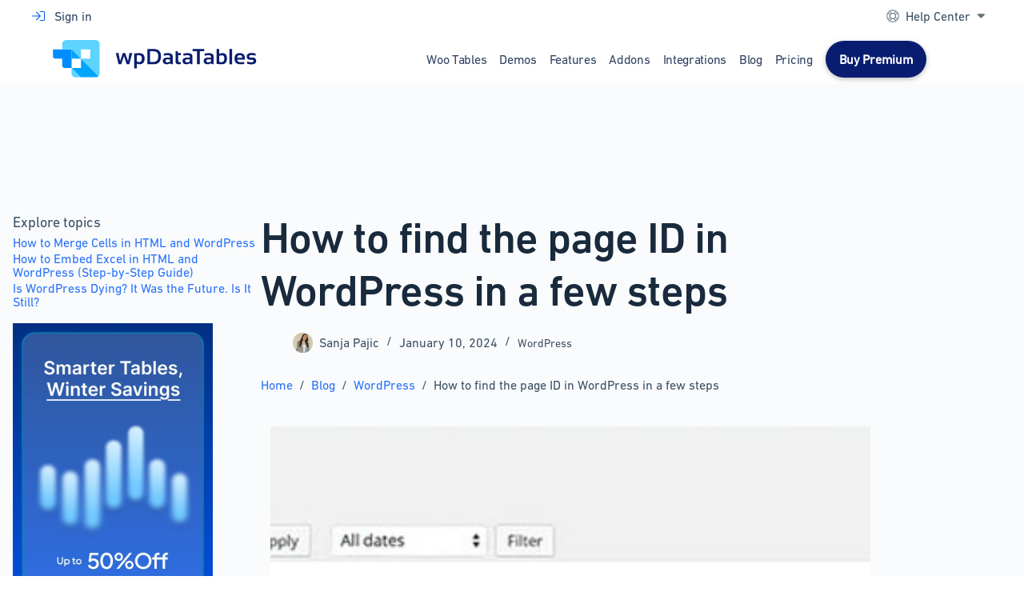

--- FILE ---
content_type: text/html; charset=UTF-8
request_url: https://wpdatatables.com/how-to-find-page-id-in-wordpress/
body_size: 79292
content:
<!doctype html>
<html lang="en-US">
<head><script>(function(w,i,g){w[g]=w[g]||[];if(typeof w[g].push=='function')w[g].push(i)})
(window,'AW-10939688271','google_tags_first_party');</script><script async src="/0d0u/"></script>
			<script>
				window.dataLayer = window.dataLayer || [];
				function gtag(){dataLayer.push(arguments);}
				gtag('js', new Date());
				gtag('set', 'developer_id.dYzg1YT', true);
				gtag('config', 'AW-10939688271');
			</script>
			<meta charset="UTF-8"><script>if(navigator.userAgent.match(/MSIE|Internet Explorer/i)||navigator.userAgent.match(/Trident\/7\..*?rv:11/i)){var href=document.location.href;if(!href.match(/[?&]nowprocket/)){if(href.indexOf("?")==-1){if(href.indexOf("#")==-1){document.location.href=href+"?nowprocket=1"}else{document.location.href=href.replace("#","?nowprocket=1#")}}else{if(href.indexOf("#")==-1){document.location.href=href+"&nowprocket=1"}else{document.location.href=href.replace("#","&nowprocket=1#")}}}}</script><script>(()=>{class RocketLazyLoadScripts{constructor(){this.v="2.0.4",this.userEvents=["keydown","keyup","mousedown","mouseup","mousemove","mouseover","mouseout","touchmove","touchstart","touchend","touchcancel","wheel","click","dblclick","input"],this.attributeEvents=["onblur","onclick","oncontextmenu","ondblclick","onfocus","onmousedown","onmouseenter","onmouseleave","onmousemove","onmouseout","onmouseover","onmouseup","onmousewheel","onscroll","onsubmit"]}async t(){this.i(),this.o(),/iP(ad|hone)/.test(navigator.userAgent)&&this.h(),this.u(),this.l(this),this.m(),this.k(this),this.p(this),this._(),await Promise.all([this.R(),this.L()]),this.lastBreath=Date.now(),this.S(this),this.P(),this.D(),this.O(),this.M(),await this.C(this.delayedScripts.normal),await this.C(this.delayedScripts.defer),await this.C(this.delayedScripts.async),await this.T(),await this.F(),await this.j(),await this.A(),window.dispatchEvent(new Event("rocket-allScriptsLoaded")),this.everythingLoaded=!0,this.lastTouchEnd&&await new Promise(t=>setTimeout(t,500-Date.now()+this.lastTouchEnd)),this.I(),this.H(),this.U(),this.W()}i(){this.CSPIssue=sessionStorage.getItem("rocketCSPIssue"),document.addEventListener("securitypolicyviolation",t=>{this.CSPIssue||"script-src-elem"!==t.violatedDirective||"data"!==t.blockedURI||(this.CSPIssue=!0,sessionStorage.setItem("rocketCSPIssue",!0))},{isRocket:!0})}o(){window.addEventListener("pageshow",t=>{this.persisted=t.persisted,this.realWindowLoadedFired=!0},{isRocket:!0}),window.addEventListener("pagehide",()=>{this.onFirstUserAction=null},{isRocket:!0})}h(){let t;function e(e){t=e}window.addEventListener("touchstart",e,{isRocket:!0}),window.addEventListener("touchend",function i(o){o.changedTouches[0]&&t.changedTouches[0]&&Math.abs(o.changedTouches[0].pageX-t.changedTouches[0].pageX)<10&&Math.abs(o.changedTouches[0].pageY-t.changedTouches[0].pageY)<10&&o.timeStamp-t.timeStamp<200&&(window.removeEventListener("touchstart",e,{isRocket:!0}),window.removeEventListener("touchend",i,{isRocket:!0}),"INPUT"===o.target.tagName&&"text"===o.target.type||(o.target.dispatchEvent(new TouchEvent("touchend",{target:o.target,bubbles:!0})),o.target.dispatchEvent(new MouseEvent("mouseover",{target:o.target,bubbles:!0})),o.target.dispatchEvent(new PointerEvent("click",{target:o.target,bubbles:!0,cancelable:!0,detail:1,clientX:o.changedTouches[0].clientX,clientY:o.changedTouches[0].clientY})),event.preventDefault()))},{isRocket:!0})}q(t){this.userActionTriggered||("mousemove"!==t.type||this.firstMousemoveIgnored?"keyup"===t.type||"mouseover"===t.type||"mouseout"===t.type||(this.userActionTriggered=!0,this.onFirstUserAction&&this.onFirstUserAction()):this.firstMousemoveIgnored=!0),"click"===t.type&&t.preventDefault(),t.stopPropagation(),t.stopImmediatePropagation(),"touchstart"===this.lastEvent&&"touchend"===t.type&&(this.lastTouchEnd=Date.now()),"click"===t.type&&(this.lastTouchEnd=0),this.lastEvent=t.type,t.composedPath&&t.composedPath()[0].getRootNode()instanceof ShadowRoot&&(t.rocketTarget=t.composedPath()[0]),this.savedUserEvents.push(t)}u(){this.savedUserEvents=[],this.userEventHandler=this.q.bind(this),this.userEvents.forEach(t=>window.addEventListener(t,this.userEventHandler,{passive:!1,isRocket:!0})),document.addEventListener("visibilitychange",this.userEventHandler,{isRocket:!0})}U(){this.userEvents.forEach(t=>window.removeEventListener(t,this.userEventHandler,{passive:!1,isRocket:!0})),document.removeEventListener("visibilitychange",this.userEventHandler,{isRocket:!0}),this.savedUserEvents.forEach(t=>{(t.rocketTarget||t.target).dispatchEvent(new window[t.constructor.name](t.type,t))})}m(){const t="return false",e=Array.from(this.attributeEvents,t=>"data-rocket-"+t),i="["+this.attributeEvents.join("],[")+"]",o="[data-rocket-"+this.attributeEvents.join("],[data-rocket-")+"]",s=(e,i,o)=>{o&&o!==t&&(e.setAttribute("data-rocket-"+i,o),e["rocket"+i]=new Function("event",o),e.setAttribute(i,t))};new MutationObserver(t=>{for(const n of t)"attributes"===n.type&&(n.attributeName.startsWith("data-rocket-")||this.everythingLoaded?n.attributeName.startsWith("data-rocket-")&&this.everythingLoaded&&this.N(n.target,n.attributeName.substring(12)):s(n.target,n.attributeName,n.target.getAttribute(n.attributeName))),"childList"===n.type&&n.addedNodes.forEach(t=>{if(t.nodeType===Node.ELEMENT_NODE)if(this.everythingLoaded)for(const i of[t,...t.querySelectorAll(o)])for(const t of i.getAttributeNames())e.includes(t)&&this.N(i,t.substring(12));else for(const e of[t,...t.querySelectorAll(i)])for(const t of e.getAttributeNames())this.attributeEvents.includes(t)&&s(e,t,e.getAttribute(t))})}).observe(document,{subtree:!0,childList:!0,attributeFilter:[...this.attributeEvents,...e]})}I(){this.attributeEvents.forEach(t=>{document.querySelectorAll("[data-rocket-"+t+"]").forEach(e=>{this.N(e,t)})})}N(t,e){const i=t.getAttribute("data-rocket-"+e);i&&(t.setAttribute(e,i),t.removeAttribute("data-rocket-"+e))}k(t){Object.defineProperty(HTMLElement.prototype,"onclick",{get(){return this.rocketonclick||null},set(e){this.rocketonclick=e,this.setAttribute(t.everythingLoaded?"onclick":"data-rocket-onclick","this.rocketonclick(event)")}})}S(t){function e(e,i){let o=e[i];e[i]=null,Object.defineProperty(e,i,{get:()=>o,set(s){t.everythingLoaded?o=s:e["rocket"+i]=o=s}})}e(document,"onreadystatechange"),e(window,"onload"),e(window,"onpageshow");try{Object.defineProperty(document,"readyState",{get:()=>t.rocketReadyState,set(e){t.rocketReadyState=e},configurable:!0}),document.readyState="loading"}catch(t){console.log("WPRocket DJE readyState conflict, bypassing")}}l(t){this.originalAddEventListener=EventTarget.prototype.addEventListener,this.originalRemoveEventListener=EventTarget.prototype.removeEventListener,this.savedEventListeners=[],EventTarget.prototype.addEventListener=function(e,i,o){o&&o.isRocket||!t.B(e,this)&&!t.userEvents.includes(e)||t.B(e,this)&&!t.userActionTriggered||e.startsWith("rocket-")||t.everythingLoaded?t.originalAddEventListener.call(this,e,i,o):(t.savedEventListeners.push({target:this,remove:!1,type:e,func:i,options:o}),"mouseenter"!==e&&"mouseleave"!==e||t.originalAddEventListener.call(this,e,t.savedUserEvents.push,o))},EventTarget.prototype.removeEventListener=function(e,i,o){o&&o.isRocket||!t.B(e,this)&&!t.userEvents.includes(e)||t.B(e,this)&&!t.userActionTriggered||e.startsWith("rocket-")||t.everythingLoaded?t.originalRemoveEventListener.call(this,e,i,o):t.savedEventListeners.push({target:this,remove:!0,type:e,func:i,options:o})}}J(t,e){this.savedEventListeners=this.savedEventListeners.filter(i=>{let o=i.type,s=i.target||window;return e!==o||t!==s||(this.B(o,s)&&(i.type="rocket-"+o),this.$(i),!1)})}H(){EventTarget.prototype.addEventListener=this.originalAddEventListener,EventTarget.prototype.removeEventListener=this.originalRemoveEventListener,this.savedEventListeners.forEach(t=>this.$(t))}$(t){t.remove?this.originalRemoveEventListener.call(t.target,t.type,t.func,t.options):this.originalAddEventListener.call(t.target,t.type,t.func,t.options)}p(t){let e;function i(e){return t.everythingLoaded?e:e.split(" ").map(t=>"load"===t||t.startsWith("load.")?"rocket-jquery-load":t).join(" ")}function o(o){function s(e){const s=o.fn[e];o.fn[e]=o.fn.init.prototype[e]=function(){return this[0]===window&&t.userActionTriggered&&("string"==typeof arguments[0]||arguments[0]instanceof String?arguments[0]=i(arguments[0]):"object"==typeof arguments[0]&&Object.keys(arguments[0]).forEach(t=>{const e=arguments[0][t];delete arguments[0][t],arguments[0][i(t)]=e})),s.apply(this,arguments),this}}if(o&&o.fn&&!t.allJQueries.includes(o)){const e={DOMContentLoaded:[],"rocket-DOMContentLoaded":[]};for(const t in e)document.addEventListener(t,()=>{e[t].forEach(t=>t())},{isRocket:!0});o.fn.ready=o.fn.init.prototype.ready=function(i){function s(){parseInt(o.fn.jquery)>2?setTimeout(()=>i.bind(document)(o)):i.bind(document)(o)}return"function"==typeof i&&(t.realDomReadyFired?!t.userActionTriggered||t.fauxDomReadyFired?s():e["rocket-DOMContentLoaded"].push(s):e.DOMContentLoaded.push(s)),o([])},s("on"),s("one"),s("off"),t.allJQueries.push(o)}e=o}t.allJQueries=[],o(window.jQuery),Object.defineProperty(window,"jQuery",{get:()=>e,set(t){o(t)}})}P(){const t=new Map;document.write=document.writeln=function(e){const i=document.currentScript,o=document.createRange(),s=i.parentElement;let n=t.get(i);void 0===n&&(n=i.nextSibling,t.set(i,n));const c=document.createDocumentFragment();o.setStart(c,0),c.appendChild(o.createContextualFragment(e)),s.insertBefore(c,n)}}async R(){return new Promise(t=>{this.userActionTriggered?t():this.onFirstUserAction=t})}async L(){return new Promise(t=>{document.addEventListener("DOMContentLoaded",()=>{this.realDomReadyFired=!0,t()},{isRocket:!0})})}async j(){return this.realWindowLoadedFired?Promise.resolve():new Promise(t=>{window.addEventListener("load",t,{isRocket:!0})})}M(){this.pendingScripts=[];this.scriptsMutationObserver=new MutationObserver(t=>{for(const e of t)e.addedNodes.forEach(t=>{"SCRIPT"!==t.tagName||t.noModule||t.isWPRocket||this.pendingScripts.push({script:t,promise:new Promise(e=>{const i=()=>{const i=this.pendingScripts.findIndex(e=>e.script===t);i>=0&&this.pendingScripts.splice(i,1),e()};t.addEventListener("load",i,{isRocket:!0}),t.addEventListener("error",i,{isRocket:!0}),setTimeout(i,1e3)})})})}),this.scriptsMutationObserver.observe(document,{childList:!0,subtree:!0})}async F(){await this.X(),this.pendingScripts.length?(await this.pendingScripts[0].promise,await this.F()):this.scriptsMutationObserver.disconnect()}D(){this.delayedScripts={normal:[],async:[],defer:[]},document.querySelectorAll("script[type$=rocketlazyloadscript]").forEach(t=>{t.hasAttribute("data-rocket-src")?t.hasAttribute("async")&&!1!==t.async?this.delayedScripts.async.push(t):t.hasAttribute("defer")&&!1!==t.defer||"module"===t.getAttribute("data-rocket-type")?this.delayedScripts.defer.push(t):this.delayedScripts.normal.push(t):this.delayedScripts.normal.push(t)})}async _(){await this.L();let t=[];document.querySelectorAll("script[type$=rocketlazyloadscript][data-rocket-src]").forEach(e=>{let i=e.getAttribute("data-rocket-src");if(i&&!i.startsWith("data:")){i.startsWith("//")&&(i=location.protocol+i);try{const o=new URL(i).origin;o!==location.origin&&t.push({src:o,crossOrigin:e.crossOrigin||"module"===e.getAttribute("data-rocket-type")})}catch(t){}}}),t=[...new Map(t.map(t=>[JSON.stringify(t),t])).values()],this.Y(t,"preconnect")}async G(t){if(await this.K(),!0!==t.noModule||!("noModule"in HTMLScriptElement.prototype))return new Promise(e=>{let i;function o(){(i||t).setAttribute("data-rocket-status","executed"),e()}try{if(navigator.userAgent.includes("Firefox/")||""===navigator.vendor||this.CSPIssue)i=document.createElement("script"),[...t.attributes].forEach(t=>{let e=t.nodeName;"type"!==e&&("data-rocket-type"===e&&(e="type"),"data-rocket-src"===e&&(e="src"),i.setAttribute(e,t.nodeValue))}),t.text&&(i.text=t.text),t.nonce&&(i.nonce=t.nonce),i.hasAttribute("src")?(i.addEventListener("load",o,{isRocket:!0}),i.addEventListener("error",()=>{i.setAttribute("data-rocket-status","failed-network"),e()},{isRocket:!0}),setTimeout(()=>{i.isConnected||e()},1)):(i.text=t.text,o()),i.isWPRocket=!0,t.parentNode.replaceChild(i,t);else{const i=t.getAttribute("data-rocket-type"),s=t.getAttribute("data-rocket-src");i?(t.type=i,t.removeAttribute("data-rocket-type")):t.removeAttribute("type"),t.addEventListener("load",o,{isRocket:!0}),t.addEventListener("error",i=>{this.CSPIssue&&i.target.src.startsWith("data:")?(console.log("WPRocket: CSP fallback activated"),t.removeAttribute("src"),this.G(t).then(e)):(t.setAttribute("data-rocket-status","failed-network"),e())},{isRocket:!0}),s?(t.fetchPriority="high",t.removeAttribute("data-rocket-src"),t.src=s):t.src="data:text/javascript;base64,"+window.btoa(unescape(encodeURIComponent(t.text)))}}catch(i){t.setAttribute("data-rocket-status","failed-transform"),e()}});t.setAttribute("data-rocket-status","skipped")}async C(t){const e=t.shift();return e?(e.isConnected&&await this.G(e),this.C(t)):Promise.resolve()}O(){this.Y([...this.delayedScripts.normal,...this.delayedScripts.defer,...this.delayedScripts.async],"preload")}Y(t,e){this.trash=this.trash||[];let i=!0;var o=document.createDocumentFragment();t.forEach(t=>{const s=t.getAttribute&&t.getAttribute("data-rocket-src")||t.src;if(s&&!s.startsWith("data:")){const n=document.createElement("link");n.href=s,n.rel=e,"preconnect"!==e&&(n.as="script",n.fetchPriority=i?"high":"low"),t.getAttribute&&"module"===t.getAttribute("data-rocket-type")&&(n.crossOrigin=!0),t.crossOrigin&&(n.crossOrigin=t.crossOrigin),t.integrity&&(n.integrity=t.integrity),t.nonce&&(n.nonce=t.nonce),o.appendChild(n),this.trash.push(n),i=!1}}),document.head.appendChild(o)}W(){this.trash.forEach(t=>t.remove())}async T(){try{document.readyState="interactive"}catch(t){}this.fauxDomReadyFired=!0;try{await this.K(),this.J(document,"readystatechange"),document.dispatchEvent(new Event("rocket-readystatechange")),await this.K(),document.rocketonreadystatechange&&document.rocketonreadystatechange(),await this.K(),this.J(document,"DOMContentLoaded"),document.dispatchEvent(new Event("rocket-DOMContentLoaded")),await this.K(),this.J(window,"DOMContentLoaded"),window.dispatchEvent(new Event("rocket-DOMContentLoaded"))}catch(t){console.error(t)}}async A(){try{document.readyState="complete"}catch(t){}try{await this.K(),this.J(document,"readystatechange"),document.dispatchEvent(new Event("rocket-readystatechange")),await this.K(),document.rocketonreadystatechange&&document.rocketonreadystatechange(),await this.K(),this.J(window,"load"),window.dispatchEvent(new Event("rocket-load")),await this.K(),window.rocketonload&&window.rocketonload(),await this.K(),this.allJQueries.forEach(t=>t(window).trigger("rocket-jquery-load")),await this.K(),this.J(window,"pageshow");const t=new Event("rocket-pageshow");t.persisted=this.persisted,window.dispatchEvent(t),await this.K(),window.rocketonpageshow&&window.rocketonpageshow({persisted:this.persisted})}catch(t){console.error(t)}}async K(){Date.now()-this.lastBreath>45&&(await this.X(),this.lastBreath=Date.now())}async X(){return document.hidden?new Promise(t=>setTimeout(t)):new Promise(t=>requestAnimationFrame(t))}B(t,e){return e===document&&"readystatechange"===t||(e===document&&"DOMContentLoaded"===t||(e===window&&"DOMContentLoaded"===t||(e===window&&"load"===t||e===window&&"pageshow"===t)))}static run(){(new RocketLazyLoadScripts).t()}}RocketLazyLoadScripts.run()})();</script>
    
    
    <meta name="viewport" content="width=device-width, initial-scale=1, maximum-scale=5, viewport-fit=cover">
    <link rel="profile" href="https://gmpg.org/xfn/11">
    <meta name="author" content="TMS-Plugins">
    

    
	  <meta name='robots' content='index, follow, max-image-preview:large, max-snippet:-1, max-video-preview:-1' />
	<style></style>
	<link rel="alternate" hreflang="en" href="https://wpdatatables.com/how-to-find-page-id-in-wordpress/" />
<link rel="alternate" hreflang="x-default" href="https://wpdatatables.com/how-to-find-page-id-in-wordpress/" />

	<!-- This site is optimized with the Yoast SEO plugin v24.8.1 - https://yoast.com/wordpress/plugins/seo/ -->
	<title>How to find the page ID in WordPress in a few steps</title>
<link data-rocket-prefetch href="https://www.gstatic.com" rel="dns-prefetch">
<link data-rocket-prefetch href="https://www.googletagmanager.com" rel="dns-prefetch">
<link data-rocket-prefetch href="https://fonts.googleapis.com" rel="dns-prefetch">
<link data-rocket-prefetch href="https://sdk.gleap.io" rel="dns-prefetch">
<link data-rocket-prefetch href="https://ajax.googleapis.com" rel="dns-prefetch">
<link data-rocket-prefetch href="https://acumbamail.com" rel="dns-prefetch">
<link data-rocket-prefetch href="https://cdn.paddle.com" rel="dns-prefetch">
<link data-rocket-prefetch href="https://checkout.paddle.com" rel="dns-prefetch">
<link data-rocket-prefetch href="https://www.google.com" rel="dns-prefetch">
<link data-rocket-prefetch href="https://store.tms-plugins.com" rel="dns-prefetch">
<link data-rocket-prefetch href="https://cdnjs.cloudflare.com" rel="dns-prefetch">
<link data-rocket-preload as="style" href="https://fonts.googleapis.com/css?family=Caveat%7COpen%20Sans&#038;display=swap" rel="preload">
<link href="https://fonts.googleapis.com/css?family=Caveat%7COpen%20Sans&#038;display=swap" media="print" onload="this.media=&#039;all&#039;" rel="stylesheet">
<style id="wpr-usedcss">img:is([sizes=auto i],[sizes^="auto," i]){contain-intrinsic-size:3000px 1500px}:root{--wp--preset--aspect-ratio--square:1;--wp--preset--aspect-ratio--4-3:4/3;--wp--preset--aspect-ratio--3-4:3/4;--wp--preset--aspect-ratio--3-2:3/2;--wp--preset--aspect-ratio--2-3:2/3;--wp--preset--aspect-ratio--16-9:16/9;--wp--preset--aspect-ratio--9-16:9/16;--wp--preset--color--black:#000000;--wp--preset--color--cyan-bluish-gray:#abb8c3;--wp--preset--color--white:#ffffff;--wp--preset--color--pale-pink:#f78da7;--wp--preset--color--vivid-red:#cf2e2e;--wp--preset--color--luminous-vivid-orange:#ff6900;--wp--preset--color--luminous-vivid-amber:#fcb900;--wp--preset--color--light-green-cyan:#7bdcb5;--wp--preset--color--vivid-green-cyan:#00d084;--wp--preset--color--pale-cyan-blue:#8ed1fc;--wp--preset--color--vivid-cyan-blue:#0693e3;--wp--preset--color--vivid-purple:#9b51e0;--wp--preset--color--palette-color-1:var(--theme-palette-color-1, #2872fa);--wp--preset--color--palette-color-2:var(--theme-palette-color-2, #1559ed);--wp--preset--color--palette-color-3:var(--theme-palette-color-3, #3A4F66);--wp--preset--color--palette-color-4:var(--theme-palette-color-4, #192a3d);--wp--preset--color--palette-color-5:var(--theme-palette-color-5, #e1e8ed);--wp--preset--color--palette-color-6:var(--theme-palette-color-6, #f2f5f7);--wp--preset--color--palette-color-7:var(--theme-palette-color-7, #FAFBFC);--wp--preset--color--palette-color-8:var(--theme-palette-color-8, #ffffff);--wp--preset--gradient--vivid-cyan-blue-to-vivid-purple:linear-gradient(135deg,rgba(6, 147, 227, 1) 0%,rgb(155, 81, 224) 100%);--wp--preset--gradient--light-green-cyan-to-vivid-green-cyan:linear-gradient(135deg,rgb(122, 220, 180) 0%,rgb(0, 208, 130) 100%);--wp--preset--gradient--luminous-vivid-amber-to-luminous-vivid-orange:linear-gradient(135deg,rgba(252, 185, 0, 1) 0%,rgba(255, 105, 0, 1) 100%);--wp--preset--gradient--luminous-vivid-orange-to-vivid-red:linear-gradient(135deg,rgba(255, 105, 0, 1) 0%,rgb(207, 46, 46) 100%);--wp--preset--gradient--very-light-gray-to-cyan-bluish-gray:linear-gradient(135deg,rgb(238, 238, 238) 0%,rgb(169, 184, 195) 100%);--wp--preset--gradient--cool-to-warm-spectrum:linear-gradient(135deg,rgb(74, 234, 220) 0%,rgb(151, 120, 209) 20%,rgb(207, 42, 186) 40%,rgb(238, 44, 130) 60%,rgb(251, 105, 98) 80%,rgb(254, 248, 76) 100%);--wp--preset--gradient--blush-light-purple:linear-gradient(135deg,rgb(255, 206, 236) 0%,rgb(152, 150, 240) 100%);--wp--preset--gradient--blush-bordeaux:linear-gradient(135deg,rgb(254, 205, 165) 0%,rgb(254, 45, 45) 50%,rgb(107, 0, 62) 100%);--wp--preset--gradient--luminous-dusk:linear-gradient(135deg,rgb(255, 203, 112) 0%,rgb(199, 81, 192) 50%,rgb(65, 88, 208) 100%);--wp--preset--gradient--pale-ocean:linear-gradient(135deg,rgb(255, 245, 203) 0%,rgb(182, 227, 212) 50%,rgb(51, 167, 181) 100%);--wp--preset--gradient--electric-grass:linear-gradient(135deg,rgb(202, 248, 128) 0%,rgb(113, 206, 126) 100%);--wp--preset--gradient--midnight:linear-gradient(135deg,rgb(2, 3, 129) 0%,rgb(40, 116, 252) 100%);--wp--preset--gradient--juicy-peach:linear-gradient(to right, #ffecd2 0%, #fcb69f 100%);--wp--preset--gradient--young-passion:linear-gradient(to right, #ff8177 0%, #ff867a 0%, #ff8c7f 21%, #f99185 52%, #cf556c 78%, #b12a5b 100%);--wp--preset--gradient--true-sunset:linear-gradient(to right, #fa709a 0%, #fee140 100%);--wp--preset--gradient--morpheus-den:linear-gradient(to top, #30cfd0 0%, #330867 100%);--wp--preset--gradient--plum-plate:linear-gradient(135deg, #667eea 0%, #764ba2 100%);--wp--preset--gradient--aqua-splash:linear-gradient(15deg, #13547a 0%, #80d0c7 100%);--wp--preset--gradient--love-kiss:linear-gradient(to top, #ff0844 0%, #ffb199 100%);--wp--preset--gradient--new-retrowave:linear-gradient(to top, #3b41c5 0%, #a981bb 49%, #ffc8a9 100%);--wp--preset--gradient--plum-bath:linear-gradient(to top, #cc208e 0%, #6713d2 100%);--wp--preset--gradient--high-flight:linear-gradient(to right, #0acffe 0%, #495aff 100%);--wp--preset--gradient--teen-party:linear-gradient(-225deg, #FF057C 0%, #8D0B93 50%, #321575 100%);--wp--preset--gradient--fabled-sunset:linear-gradient(-225deg, #231557 0%, #44107A 29%, #FF1361 67%, #FFF800 100%);--wp--preset--gradient--arielle-smile:radial-gradient(circle 248px at center, #16d9e3 0%, #30c7ec 47%, #46aef7 100%);--wp--preset--gradient--itmeo-branding:linear-gradient(180deg, #2af598 0%, #009efd 100%);--wp--preset--gradient--deep-blue:linear-gradient(to right, #6a11cb 0%, #2575fc 100%);--wp--preset--gradient--strong-bliss:linear-gradient(to right, #f78ca0 0%, #f9748f 19%, #fd868c 60%, #fe9a8b 100%);--wp--preset--gradient--sweet-period:linear-gradient(to top, #3f51b1 0%, #5a55ae 13%, #7b5fac 25%, #8f6aae 38%, #a86aa4 50%, #cc6b8e 62%, #f18271 75%, #f3a469 87%, #f7c978 100%);--wp--preset--gradient--purple-division:linear-gradient(to top, #7028e4 0%, #e5b2ca 100%);--wp--preset--gradient--cold-evening:linear-gradient(to top, #0c3483 0%, #a2b6df 100%, #6b8cce 100%, #a2b6df 100%);--wp--preset--gradient--mountain-rock:linear-gradient(to right, #868f96 0%, #596164 100%);--wp--preset--gradient--desert-hump:linear-gradient(to top, #c79081 0%, #dfa579 100%);--wp--preset--gradient--ethernal-constance:linear-gradient(to top, #09203f 0%, #537895 100%);--wp--preset--gradient--happy-memories:linear-gradient(-60deg, #ff5858 0%, #f09819 100%);--wp--preset--gradient--grown-early:linear-gradient(to top, #0ba360 0%, #3cba92 100%);--wp--preset--gradient--morning-salad:linear-gradient(-225deg, #B7F8DB 0%, #50A7C2 100%);--wp--preset--gradient--night-call:linear-gradient(-225deg, #AC32E4 0%, #7918F2 48%, #4801FF 100%);--wp--preset--gradient--mind-crawl:linear-gradient(-225deg, #473B7B 0%, #3584A7 51%, #30D2BE 100%);--wp--preset--gradient--angel-care:linear-gradient(-225deg, #FFE29F 0%, #FFA99F 48%, #FF719A 100%);--wp--preset--gradient--juicy-cake:linear-gradient(to top, #e14fad 0%, #f9d423 100%);--wp--preset--gradient--rich-metal:linear-gradient(to right, #d7d2cc 0%, #304352 100%);--wp--preset--gradient--mole-hall:linear-gradient(-20deg, #616161 0%, #9bc5c3 100%);--wp--preset--gradient--cloudy-knoxville:linear-gradient(120deg, #fdfbfb 0%, #ebedee 100%);--wp--preset--gradient--soft-grass:linear-gradient(to top, #c1dfc4 0%, #deecdd 100%);--wp--preset--gradient--saint-petersburg:linear-gradient(135deg, #f5f7fa 0%, #c3cfe2 100%);--wp--preset--gradient--everlasting-sky:linear-gradient(135deg, #fdfcfb 0%, #e2d1c3 100%);--wp--preset--gradient--kind-steel:linear-gradient(-20deg, #e9defa 0%, #fbfcdb 100%);--wp--preset--gradient--over-sun:linear-gradient(60deg, #abecd6 0%, #fbed96 100%);--wp--preset--gradient--premium-white:linear-gradient(to top, #d5d4d0 0%, #d5d4d0 1%, #eeeeec 31%, #efeeec 75%, #e9e9e7 100%);--wp--preset--gradient--clean-mirror:linear-gradient(45deg, #93a5cf 0%, #e4efe9 100%);--wp--preset--gradient--wild-apple:linear-gradient(to top, #d299c2 0%, #fef9d7 100%);--wp--preset--gradient--snow-again:linear-gradient(to top, #e6e9f0 0%, #eef1f5 100%);--wp--preset--gradient--confident-cloud:linear-gradient(to top, #dad4ec 0%, #dad4ec 1%, #f3e7e9 100%);--wp--preset--gradient--glass-water:linear-gradient(to top, #dfe9f3 0%, white 100%);--wp--preset--gradient--perfect-white:linear-gradient(-225deg, #E3FDF5 0%, #FFE6FA 100%);--wp--preset--font-size--small:13px;--wp--preset--font-size--medium:20px;--wp--preset--font-size--large:clamp(22px, 1.375rem + ((1vw - 3.2px) * 0.625), 30px);--wp--preset--font-size--x-large:clamp(30px, 1.875rem + ((1vw - 3.2px) * 1.563), 50px);--wp--preset--font-size--xx-large:clamp(45px, 2.813rem + ((1vw - 3.2px) * 2.734), 80px);--wp--preset--spacing--20:0.44rem;--wp--preset--spacing--30:0.67rem;--wp--preset--spacing--40:1rem;--wp--preset--spacing--50:1.5rem;--wp--preset--spacing--60:2.25rem;--wp--preset--spacing--70:3.38rem;--wp--preset--spacing--80:5.06rem;--wp--preset--shadow--natural:6px 6px 9px rgba(0, 0, 0, .2);--wp--preset--shadow--deep:12px 12px 50px rgba(0, 0, 0, .4);--wp--preset--shadow--sharp:6px 6px 0px rgba(0, 0, 0, .2);--wp--preset--shadow--outlined:6px 6px 0px -3px rgba(255, 255, 255, 1),6px 6px rgba(0, 0, 0, 1);--wp--preset--shadow--crisp:6px 6px 0px rgba(0, 0, 0, 1)}:root{--wp--style--global--content-size:var(--theme-block-max-width);--wp--style--global--wide-size:var(--theme-block-wide-max-width)}:where(body){margin:0}:where(.wp-site-blocks)>*{margin-block-start:var(--theme-content-spacing);margin-block-end:0}:where(.wp-site-blocks)>:first-child{margin-block-start:0}:where(.wp-site-blocks)>:last-child{margin-block-end:0}:root{--wp--style--block-gap:var(--theme-content-spacing)}:root :where(.is-layout-flow)>:first-child{margin-block-start:0}:root :where(.is-layout-flow)>:last-child{margin-block-end:0}:root :where(.is-layout-flow)>*{margin-block-start:var(--theme-content-spacing);margin-block-end:0}:root :where(.is-layout-constrained)>:first-child{margin-block-start:0}:root :where(.is-layout-constrained)>:last-child{margin-block-end:0}:root :where(.is-layout-constrained)>*{margin-block-start:var(--theme-content-spacing);margin-block-end:0}:root :where(.is-layout-flex){gap:var(--theme-content-spacing)}:root :where(.is-layout-grid){gap:var(--theme-content-spacing)}.is-layout-constrained>:where(:not(.alignleft):not(.alignright):not(.alignfull)){max-width:var(--wp--style--global--content-size);margin-left:auto!important;margin-right:auto!important}body{padding-top:0;padding-right:0;padding-bottom:0;padding-left:0}:root :where(.wp-block-pullquote){font-size:clamp(.984em, .984rem + ((1vw - .2em) * .645), 1.5em);line-height:1.6}.is-menu a,.is-menu a:focus,.is-menu a:hover,.is-menu:hover>a{background:0 0!important;outline:0}.is-menu,form .is-link-container{position:relative}.is-menu a{line-height:1}.is-menu a::after,.is-menu a::before{display:none!important}.is-menu.default form{max-width:310px}.is-menu.is-dropdown form{display:none;min-width:310px;max-width:100%;position:absolute;right:0;top:100%;z-index:9}.is-menu.full-width-menu form,.is-menu.sliding form{min-width:0!important;overflow:hidden;position:absolute;right:0;top:25%;width:0;z-index:99;padding:0;margin:0}.is-menu.full-width-menu form:not(.is-search-form) input[type=search],.is-menu.full-width-menu form:not(.is-search-form) input[type=text],.is-menu.is-dropdown form:not(.is-search-form) input[type=search],.is-menu.is-dropdown form:not(.is-search-form) input[type=text],.is-menu.sliding form:not(.is-search-form) input[type=search],.is-menu.sliding form:not(.is-search-form) input[type=text]{background:#fff;color:#000}.is-menu.is-first form{right:auto;left:0}.is-menu.full-width-menu.open .search-close,.is-menu.full-width-menu:not(.open) form,.is-menu.sliding.open .search-close,.is-menu.sliding:not(.open) form,form:hover+.is-link-container,form:hover>.is-link-container{display:block}.is-link-container,.is-menu form .screen-reader-text,.search-close{display:none}.is-menu form label{margin:0;padding:0}.is-menu-wrapper{display:none;position:absolute;right:5px;top:5px;width:auto;z-index:9999}.popup-search-close,.search-close{cursor:pointer;width:20px;height:20px}.is-menu-wrapper.is-expanded{width:100%}.is-menu-wrapper .is-menu{float:right}.is-menu-wrapper .is-menu form{right:0;left:auto}.search-close{position:absolute;right:-22px;top:33%;z-index:99999}.is-menu.is-first .search-close{right:auto;left:-22px}.is-menu.is-dropdown .search-close{top:calc(100% + 7px)}.popup-search-close{z-index:99999;float:right;position:relative;margin:20px 20px 0 0}#is-popup-wrapper{width:100%;height:100%;position:fixed;top:0;left:0;background:rgba(4,4,4,.91);z-index:999999}.popup-search-close:after,.search-close:after{border-left:2px solid #848484;content:'';height:20px;left:9px;position:absolute;-webkit-transform:rotate(45deg);-moz-transform:rotate(45deg);-ms-transform:rotate(45deg);-o-transform:rotate(45deg);transform:rotate(45deg)}.popup-search-close:before,.search-close:before{border-left:2px solid #848484;content:'';height:20px;left:9px;position:absolute;-webkit-transform:rotate(-45deg);-moz-transform:rotate(-45deg);-ms-transform:rotate(-45deg);-o-transform:rotate(-45deg);transform:rotate(-45deg)}@media screen and (max-width:910px){.is-menu form{left:0;min-width:50%;right:auto}.is-menu.default form{max-width:100%}.is-menu.full-width-menu.active-search{position:relative}.is-menu-wrapper{display:block}}.is-menu.full-width-menu.is-first button.is-search-submit,.is-menu.sliding.is-first button.is-search-submit{display:inline-block!important}form .is-link-container div{position:absolute;width:200px;bottom:-25px;left:5px;z-index:99999;height:auto;line-height:14px;padding:10px 15px}form .is-link-container a{text-decoration:none;font-size:14px;font-weight:100;font-family:arial;box-shadow:none}form .is-link-container a:hover{text-decoration:underline}.is-menu.full-width-menu.is-first button.is-search-submit:not([style="display: inline-block;"]),.is-menu.sliding.is-first button.is-search-submit:not([style="display: inline-block;"]){visibility:hidden}#ez-toc-container{background:#f9f9f9;border:1px solid #aaa;border-radius:4px;-webkit-box-shadow:0 1px 1px rgba(0,0,0,.05);box-shadow:0 1px 1px rgba(0,0,0,.05);display:table;margin-bottom:1em;padding:10px 20px 10px 10px;position:relative;width:auto}div.ez-toc-widget-container{padding:0;position:relative}#ez-toc-container.ez-toc-transparent{background:none}div.ez-toc-widget-container ul{display:block}div.ez-toc-widget-container li{border:none;padding:0}div.ez-toc-widget-container ul.ez-toc-list{padding:10px}#ez-toc-container ul ul{margin-left:1.5em}#ez-toc-container li,#ez-toc-container ul{margin:0;padding:0}#ez-toc-container li,#ez-toc-container ul,#ez-toc-container ul li,div.ez-toc-widget-container,div.ez-toc-widget-container li{background:0 0;list-style:none;line-height:1.6;margin:0;overflow:hidden;z-index:1}#ez-toc-container .ez-toc-title{text-align:left;line-height:1.45;margin:0;padding:0}.ez-toc-title-container{display:table;width:100%}.ez-toc-title,.ez-toc-title-toggle{display:inline;text-align:left;vertical-align:middle}#ez-toc-container div.ez-toc-title-container+ul.ez-toc-list{margin-top:1em}#ez-toc-container a{color:#444;box-shadow:none;text-decoration:none;text-shadow:none;display:inline-flex;align-items:stretch;flex-wrap:nowrap}#ez-toc-container a:visited{color:#9f9f9f}#ez-toc-container a:hover{text-decoration:underline}#ez-toc-container a.ez-toc-toggle{display:flex;align-items:center}.ez-toc-widget-container ul.ez-toc-list li:before{content:" ";position:absolute;left:0;right:0;height:30px;line-height:30px;z-index:-1}.ez-toc-widget-container ul.ez-toc-list li.active{background-color:#ededed}.ez-toc-widget-container li.active>a{font-weight:900}#ez-toc-container input{position:absolute;left:-999em}#ez-toc-container input[type=checkbox]:checked+nav,#ez-toc-widget-container input[type=checkbox]:checked+nav{opacity:0;max-height:0;border:none;display:none}#ez-toc-container label{position:relative;cursor:pointer;display:initial}#ez-toc-container .ez-toc-toggle label{float:right;position:relative;font-size:16px;padding:0;border:1px solid #999191;border-radius:5px;cursor:pointer;left:10px;width:35px}div#ez-toc-container .ez-toc-title{display:initial}#ez-toc-container a.ez-toc-toggle{color:#444;background:inherit;border:inherit}.ez-toc-toggle #item{position:absolute;left:-999em}.ez-toc-widget-container ul li a{padding-left:10px;display:inline-flex;align-items:stretch;flex-wrap:nowrap}.ez-toc-widget-container ul.ez-toc-list li{height:auto!important}#ez-toc-container .eztoc-toggle-hide-by-default{display:none}.ez-toc-list.ez-toc-columns-optimized{column-fill:balance;orphans:2;widows:2}.ez-toc-list.ez-toc-columns-optimized>li{display:block;break-inside:avoid;page-break-inside:avoid}div#ez-toc-container .ez-toc-title{font-size:120%}div#ez-toc-container .ez-toc-title{font-weight:500}div#ez-toc-container ul li,div#ez-toc-container ul li a{font-size:95%}div#ez-toc-container ul li,div#ez-toc-container ul li a{font-weight:500}div#ez-toc-container nav ul ul li{font-size:90%}.ez-toc-box-title{font-weight:700;margin-bottom:10px;text-align:center;text-transform:uppercase;letter-spacing:1px;color:#666;padding-bottom:5px;position:absolute;top:-4%;left:5%;background-color:inherit;transition:top .3s ease}.ez-toc-box-title.toc-closed{top:-25%}.ez-toc-container-direction{direction:ltr}.ez-toc-counter ul{counter-reset:item}.ez-toc-counter nav ul li a::before{content:counters(item, '.', decimal) '. ';display:inline-block;counter-increment:item;flex-grow:0;flex-shrink:0;margin-right:.2em;float:left}.ez-toc-widget-container ul{counter-reset:item}.ez-toc-widget-container nav ul li a::before{content:counters(item, '.', decimal) '. ';display:inline-block;counter-increment:item;flex-grow:0;flex-shrink:0;margin-right:.2em;float:left}html{font-family:-apple-system,BlinkMacSystemFont,"Segoe UI",Roboto,"Helvetica Neue",Arial,sans-serif;font-size:16px;font-weight:400;line-height:1.5;-webkit-text-size-adjust:100%;background:#fff;color:#666}body{margin:0}a{-webkit-text-decoration-skip:objects}a:active,a:hover{outline:0}.uk-link,a{color:#1e87f0;text-decoration:none;cursor:pointer}.uk-link:hover,a:hover{color:#0f6ecd;text-decoration:underline}strong{font-weight:bolder}:not(pre)>code{font-family:Consolas,monaco,monospace;font-size:.875rem;color:#f0506e;white-space:nowrap;padding:2px 6px;background:#f8f8f8}em{color:#f0506e}iframe,img,svg,video{vertical-align:middle}img,video{max-width:100%;height:auto;box-sizing:border-box}@supports (display:block){svg{max-width:100%;height:auto;box-sizing:border-box}}svg:not(:root){overflow:hidden}img:not([src]){visibility:hidden}iframe{border:0}address,dl,fieldset,figure,p,pre,ul{margin:0 0 20px}*+address,*+dl,*+fieldset,*+figure,*+p,*+pre,*+ul{margin-top:20px}h1,h2,h3,h4,h5{margin:0 0 20px;font-family:-apple-system,BlinkMacSystemFont,"Segoe UI",Roboto,"Helvetica Neue",Arial,sans-serif;font-weight:400;color:#333;text-transform:none}*+h1,*+h2,*+h3,*+h4,*+h5{margin-top:40px}h1{font-size:2.23125rem;line-height:1.2}h2{font-size:1.7rem;line-height:1.3}h3{font-size:1.5rem;line-height:1.4}h4{font-size:1.25rem;line-height:1.4}h5{font-size:16px;line-height:1.4}@media (min-width:960px){h1{font-size:2.625rem}h2{font-size:2rem}}ul{padding-left:30px}ul>li>ul{margin:0}dt{font-weight:700}address{font-style:normal}pre{font:.875rem/1.5 Consolas,monaco,monospace;color:#666;-moz-tab-size:4;tab-size:4;overflow:auto;padding:10px;border:1px solid #e5e5e5;border-radius:3px;background:#fff}pre code{font-family:Consolas,monaco,monospace}::-moz-selection{background:#39f;color:#fff;text-shadow:none}::selection{background:#39f;color:#fff;text-shadow:none}details,main{display:block}summary{display:list-item}template{display:none}.uk-icon{margin:0;border:none;border-radius:0;overflow:visible;font:inherit;color:inherit;text-transform:none;padding:0;background-color:transparent;display:inline-block;fill:currentcolor;line-height:0}button.uk-icon:not(:disabled){cursor:pointer}.uk-icon::-moz-focus-inner{border:0;padding:0}.uk-icon [fill*='#']:not(.uk-preserve){fill:currentcolor}.uk-icon [stroke*='#']:not(.uk-preserve){stroke:currentcolor}.uk-icon>*{transform:translate(0,0)}.uk-input{box-sizing:border-box;margin:0;border-radius:0;font:inherit}.uk-input{overflow:visible}.uk-input[type=search]::-webkit-search-cancel-button,.uk-input[type=search]::-webkit-search-decoration{-webkit-appearance:none}.uk-input[type=number]::-webkit-inner-spin-button,.uk-input[type=number]::-webkit-outer-spin-button{height:auto}.uk-input::-moz-placeholder{opacity:1}.uk-input{-webkit-appearance:none}.uk-input{max-width:100%;width:100%;border:0;padding:0 10px;background:#fff;color:#666;border:1px solid #e5e5e5;transition:.2s ease-in-out;transition-property:color,background-color,border}.uk-input{height:40px;vertical-align:middle;display:inline-block}.uk-input:not(input){line-height:38px}.uk-input:focus{outline:0;background-color:#fff;color:#666;border-color:#1e87f0}.uk-input:disabled{background-color:#f8f8f8;color:#999;border-color:#e5e5e5}.uk-input::-ms-input-placeholder{color:#999!important}.uk-input::placeholder{color:#999}.uk-button{margin:0;border:none;overflow:visible;font:inherit;color:inherit;text-transform:none;display:inline-block;box-sizing:border-box;padding:0 30px;vertical-align:middle;font-size:.875rem;line-height:38px;text-align:center;text-decoration:none;text-transform:uppercase;transition:.1s ease-in-out;transition-property:color,background-color,border-color}.uk-button:not(:disabled){cursor:pointer}.uk-button::-moz-focus-inner{border:0;padding:0}.uk-button:hover{text-decoration:none}.uk-button:focus{outline:0}.uk-button-default{background-color:transparent;color:#333;border:1px solid #e5e5e5}.uk-button-default:focus,.uk-button-default:hover{background-color:transparent;color:#333;border-color:#b2b2b2}.uk-button-default.uk-active,.uk-button-default:active{background-color:transparent;color:#333;border-color:#999}.uk-button-primary{background-color:#1e87f0;color:#fff;border:1px solid transparent}.uk-button-primary:focus,.uk-button-primary:hover{background-color:#0f7ae5;color:#fff}.uk-button-primary.uk-active,.uk-button-primary:active{background-color:#0e6dcd;color:#fff}.uk-button-default:disabled,.uk-button-primary:disabled{background-color:transparent;color:#999;border-color:#e5e5e5}.uk-container{box-sizing:content-box;max-width:1200px;margin-left:auto;margin-right:auto;padding-left:15px;padding-right:15px}@media (min-width:640px){.uk-container{padding-left:30px;padding-right:30px}}@media (min-width:960px){.uk-container{padding-left:40px;padding-right:40px}}.uk-container::after,.uk-container::before{content:"";display:table}.uk-container::after{clear:both}.uk-container>:last-child{margin-bottom:0}.uk-container .uk-container{padding-left:0;padding-right:0}.uk-container-expand{max-width:none}.uk-grid{display:flex;flex-wrap:wrap;margin:0;padding:0;list-style:none}.uk-grid>*{margin:0}.uk-grid>*>:last-child{margin-bottom:0}.uk-grid{margin-left:-30px}.uk-grid>*{padding-left:30px}*+.uk-grid-margin,.uk-grid+.uk-grid,.uk-grid>.uk-grid-margin{margin-top:30px}@media (min-width:1200px){.uk-grid{margin-left:-40px}.uk-grid>*{padding-left:40px}*+.uk-grid-margin,.uk-grid+.uk-grid,.uk-grid>.uk-grid-margin{margin-top:40px}}.uk-grid-collapse{margin-left:0}.uk-grid-collapse>*{padding-left:0}.uk-grid+.uk-grid-collapse,.uk-grid-collapse>.uk-grid-margin{margin-top:0}.uk-close{color:#999;transition:.1s ease-in-out;transition-property:color,opacity}.uk-close:focus,.uk-close:hover{color:#666;outline:0}.uk-alert-close{position:absolute;top:20px;right:15px;color:inherit;opacity:.4}.uk-alert-close:first-child+*{margin-top:0}.uk-alert-close:focus,.uk-alert-close:hover{color:inherit;opacity:.8}.uk-search-icon:focus{outline:0}.uk-search-navbar{width:400px}.uk-search-navbar .uk-search-icon{width:40px}.uk-search-large{width:500px}.uk-search-large .uk-search-icon{width:80px}.uk-navbar{display:flex;position:relative}.uk-navbar-container:not(.uk-navbar-transparent){background:#f8f8f8}.uk-navbar-container>::after,.uk-navbar-container>::before{display:none!important}.uk-navbar-left,.uk-navbar-right{display:flex;align-items:center}.uk-navbar-right{margin-left:auto}.uk-navbar-nav{display:flex;margin:0;padding:0;list-style:none}.uk-navbar-left,.uk-navbar-right{flex-wrap:wrap}.uk-navbar-nav>li>a,.uk-navbar-toggle{display:flex;justify-content:center;align-items:center;box-sizing:border-box;min-height:80px;padding:0 15px;font-size:.875rem;font-family:-apple-system,BlinkMacSystemFont,"Segoe UI",Roboto,"Helvetica Neue",Arial,sans-serif;text-decoration:none}.uk-navbar-nav>li>a{color:#999;text-transform:uppercase;transition:.1s ease-in-out;transition-property:color,background-color}.uk-navbar-nav>li:hover>a,.uk-navbar-nav>li>a.uk-open,.uk-navbar-nav>li>a:focus{color:#666;outline:0}.uk-navbar-nav>li>a:active{color:#333}.uk-navbar-nav>li.uk-active>a{color:#333}.uk-navbar-toggle{color:#999}.uk-navbar-toggle.uk-open,.uk-navbar-toggle:focus,.uk-navbar-toggle:hover{color:#666;outline:0;text-decoration:none}.uk-navbar-dropdown{display:none;position:absolute;z-index:1020;box-sizing:border-box;width:200px;padding:25px;background:#fff;color:#666;box-shadow:0 5px 12px rgba(0,0,0,.15)}.uk-navbar-dropdown.uk-open{display:block}.uk-navbar-dropbar{background:#fff}.uk-navbar-dropbar-slide{position:absolute;z-index:980;left:0;right:0;box-shadow:0 5px 7px rgba(0,0,0,.05)}.uk-navbar-container>.uk-container .uk-navbar-left{margin-left:-15px;margin-right:-15px}.uk-navbar-container>.uk-container .uk-navbar-right{margin-right:-15px}.uk-tab-left,.uk-tab-right{flex-direction:column;margin-left:0}.uk-tab-left>*,.uk-tab-right>*{padding-left:0}.uk-tab-left::before{top:0;bottom:0;left:auto;right:0;border-left:1px solid #e5e5e5;border-bottom:none}.uk-tab-right::before{top:0;bottom:0;left:0;right:auto;border-left:1px solid #e5e5e5;border-bottom:none}.uk-tab-left>*>a{text-align:left;border-right:1px solid transparent;border-bottom:none}.uk-tab-right>*>a{text-align:left;border-left:1px solid transparent;border-bottom:none}.uk-slidenav{padding:5px 10px;color:rgba(102,102,102,.5);transition:color .1s ease-in-out}.uk-slidenav:focus,.uk-slidenav:hover{color:rgba(102,102,102,.9);outline:0}.uk-slidenav:active{color:rgba(102,102,102,.5)}.uk-slidenav-large{padding:10px}.uk-accordion-title{display:block;font-size:1.25rem;line-height:1.4;color:#333;overflow:hidden}.uk-accordion-title::before{content:"";width:1.4em;height:1.4em;margin-left:10px;float:right;background-image:url("data:image/svg+xml;charset=UTF-8,%3Csvg%20width%3D%2213%22%20height%3D%2213%22%20viewBox%3D%220%200%2013%2013%22%20xmlns%3D%22http%3A%2F%2Fwww.w3.org%2F2000%2Fsvg%22%3E%0A%20%20%20%20%3Crect%20fill%3D%22%23666%22%20width%3D%2213%22%20height%3D%221%22%20x%3D%220%22%20y%3D%226%22%20%2F%3E%0A%20%20%20%20%3Crect%20fill%3D%22%23666%22%20width%3D%221%22%20height%3D%2213%22%20x%3D%226%22%20y%3D%220%22%20%2F%3E%0A%3C%2Fsvg%3E");background-repeat:no-repeat;background-position:50% 50%}.uk-open>.uk-accordion-title::before{background-image:url("data:image/svg+xml;charset=UTF-8,%3Csvg%20width%3D%2213%22%20height%3D%2213%22%20viewBox%3D%220%200%2013%2013%22%20xmlns%3D%22http%3A%2F%2Fwww.w3.org%2F2000%2Fsvg%22%3E%0A%20%20%20%20%3Crect%20fill%3D%22%23666%22%20width%3D%2213%22%20height%3D%221%22%20x%3D%220%22%20y%3D%226%22%20%2F%3E%0A%3C%2Fsvg%3E")}.uk-accordion-title:focus,.uk-accordion-title:hover{color:#666;text-decoration:none;outline:0}.uk-accordion-content{margin-top:20px}.uk-accordion-content::after,.uk-accordion-content::before{content:"";display:table}.uk-accordion-content::after{clear:both}.uk-accordion-content>:last-child{margin-bottom:0}.uk-modal{display:none;position:fixed;top:0;right:0;bottom:0;left:0;z-index:1010;overflow-y:auto;-webkit-overflow-scrolling:touch;padding:15px;background:rgba(0,0,0,.6);opacity:0;transition:opacity .15s linear}@media (min-width:640px){.uk-modal{padding:50px 30px}}@media (min-width:960px){.uk-modal{padding-left:40px;padding-right:40px}}.uk-modal.uk-open{opacity:1}.uk-modal-page{overflow:hidden}.uk-modal-dialog{position:relative;box-sizing:border-box;margin:0 auto;width:600px;max-width:calc(100% - .01px)!important;background:#fff;opacity:0;transform:translateY(-100px);transition:.3s linear;transition-property:opacity,transform}.uk-open>.uk-modal-dialog{opacity:1;transform:translateY(0)}.uk-modal-body{padding:30px}.uk-modal-footer{padding:15px 30px;background:#fff;border-top:1px solid #e5e5e5}.uk-modal-body::after,.uk-modal-body::before,.uk-modal-footer::after,.uk-modal-footer::before{content:"";display:table}.uk-modal-body::after,.uk-modal-footer::after{clear:both}.uk-modal-body>:last-child,.uk-modal-footer>:last-child{margin-bottom:0}[class*=uk-modal-close-]{position:absolute;z-index:1010;top:10px;right:10px;padding:5px}[class*=uk-modal-close-]:first-child+*{margin-top:0}.uk-modal-close-full{top:0;right:0;padding:20px;background:#fff}.uk-lightbox{display:none;position:fixed;top:0;right:0;bottom:0;left:0;z-index:1010;background:#000;opacity:0;transition:opacity .15s linear}.uk-lightbox.uk-open{display:block;opacity:1}.uk-lightbox-page{overflow:hidden}.uk-lightbox-items>*{position:absolute;top:0;right:0;bottom:0;left:0;display:none;justify-content:center;align-items:center;color:rgba(255,255,255,.7);will-change:transform,opacity}.uk-lightbox-items>*>*{max-width:100vw;max-height:100vh}.uk-lightbox-items>*>:not(iframe){width:auto;height:auto}.uk-lightbox-items>.uk-active{display:flex}.uk-lightbox-toolbar{padding:10px;background:rgba(0,0,0,.3);color:rgba(255,255,255,.7)}.uk-lightbox-toolbar *{color:rgba(255,255,255,.7)}.uk-lightbox-toolbar-icon{padding:5px;color:rgba(255,255,255,.7)}.uk-lightbox-toolbar-icon:hover{color:#fff}.uk-lightbox-button{box-sizing:border-box;width:50px;height:50px;background:rgba(0,0,0,.3);color:rgba(255,255,255,.7);display:inline-flex;justify-content:center;align-items:center}.uk-lightbox-button:hover{color:#fff}.uk-slideshow-items{position:relative;z-index:0;margin:0;padding:0;list-style:none;overflow:hidden;-webkit-touch-callout:none}.uk-slideshow-items>*{position:absolute;top:0;left:0;right:0;bottom:0;overflow:hidden;will-change:transform,opacity;touch-action:pan-y}.uk-slideshow-items>:not(.uk-active){display:none}.uk-slider-container{overflow:hidden}.uk-slider-items{will-change:transform;position:relative}.uk-slider-items:not(.uk-grid){display:flex;margin:0;padding:0;list-style:none;-webkit-touch-callout:none}.uk-slider-items.uk-grid{flex-wrap:nowrap}.uk-slider-items>*{flex:none;position:relative;touch-action:pan-y}.uk-sticky-fixed{z-index:980;box-sizing:border-box;margin:0!important;-webkit-backface-visibility:hidden;backface-visibility:hidden}.uk-offcanvas{display:none;position:fixed;top:0;bottom:0;left:0;z-index:1000}.uk-offcanvas-flip .uk-offcanvas{right:0;left:auto}.uk-offcanvas-bar{position:absolute;top:0;bottom:0;left:0;box-sizing:border-box;width:270px;padding:20px;background:#222;overflow-y:auto;-webkit-overflow-scrolling:touch;transform:translateX(-100%)}@media (min-width:960px){.uk-offcanvas-bar{width:350px;padding:40px}}.uk-offcanvas-flip .uk-offcanvas-bar{left:auto;right:0;transform:translateX(100%)}.uk-open>.uk-offcanvas-bar{transform:translateX(0)}.uk-offcanvas-bar-animation{transition:transform .3s ease-out}.uk-offcanvas-close{position:absolute;z-index:1000;top:20px;right:20px;padding:5px}.uk-offcanvas-overlay{width:100vw;touch-action:none}.uk-offcanvas-overlay::before{content:"";position:absolute;top:0;bottom:0;left:0;right:0;background:rgba(0,0,0,.1);opacity:0;transition:opacity .15s linear}.uk-offcanvas-overlay.uk-open::before{opacity:1}.uk-offcanvas-container,.uk-offcanvas-page{overflow-x:hidden}.uk-offcanvas-container .uk-offcanvas-content{position:relative;left:0;transition:left .3s ease-out;-webkit-overflow-scrolling:touch}.uk-offcanvas-overlay .uk-offcanvas-content{overflow-y:hidden}:not(.uk-offcanvas-flip)>.uk-offcanvas-content-animation{left:270px}.uk-offcanvas-flip>.uk-offcanvas-content-animation{left:-270px}.uk-switcher{margin:0;padding:0;list-style:none}.uk-switcher>:not(.uk-active){display:none}.uk-switcher>*>:last-child{margin-bottom:0}.uk-leader-fill::after{display:inline-block;margin-left:15px;width:0;content:attr(data-fill);white-space:nowrap}.uk-leader-fill.uk-leader-hide::after{display:none}.uk-notification-message{position:relative;margin-bottom:10px;padding:15px;background:#f8f8f8;color:#666;font-size:1.25rem;line-height:1.4;cursor:pointer}.uk-notification-close{display:none;position:absolute;top:20px;right:15px}.uk-notification-message:hover .uk-notification-close{display:block}.uk-tooltip{display:none;position:absolute;z-index:1030;box-sizing:border-box;max-width:200px;padding:3px 6px;background:#666;border-radius:2px;color:#fff;font-size:12px}.uk-tooltip.uk-active{display:block}.uk-sortable{position:relative}.uk-sortable svg{pointer-events:none}.uk-sortable>:last-child{margin-bottom:0}.uk-sortable-drag{position:absolute!important;z-index:1050!important;pointer-events:none}.uk-sortable-placeholder{opacity:0}.uk-sortable-empty{min-height:50px}[class*=uk-animation-]{animation-duration:.5s;animation-timing-function:ease-out;animation-fill-mode:both}.uk-animation-fade{animation-name:uk-fade;animation-duration:.8s;animation-timing-function:linear}.uk-animation-scale-up{animation-name:uk-fade-scale-02}@keyframes uk-fade{0%{opacity:0}100%{opacity:1}}@keyframes uk-fade-scale-02{0%{opacity:0;transform:scale(.2)}100%{opacity:1;transform:scale(1)}}[class*=uk-child-width]>*{box-sizing:border-box;width:100%}.uk-child-width-1-2>*{width:50%}@media (min-width:640px){.uk-child-width-1-3\@s>*{width:calc(100% * 1 / 3.001)}.uk-width-1-1\@s{width:100%}}[class*=uk-width]{box-sizing:border-box;width:100%;max-width:100%}@media (min-width:960px){:not(.uk-offcanvas-flip)>.uk-offcanvas-content-animation{left:350px}.uk-offcanvas-flip>.uk-offcanvas-content-animation{left:-350px}.uk-width-1-3\@m{width:calc(100% * 1 / 3.001)}.uk-width-2-3\@m{width:calc(100% * 2 / 3.001)}}.uk-text-right{text-align:right!important}.uk-text-center{text-align:center!important}.uk-svg,.uk-svg:not(.uk-preserve) [fill*='#']:not(.uk-preserve){fill:currentcolor}.uk-svg:not(.uk-preserve) [stroke*='#']:not(.uk-preserve){stroke:currentcolor}.uk-svg{transform:translate(0,0)}.uk-overflow-hidden{overflow:hidden}.uk-responsive-width{box-sizing:border-box}.uk-responsive-width{max-width:100%!important;height:auto}.uk-logo{font-size:1.5rem;font-family:-apple-system,BlinkMacSystemFont,"Segoe UI",Roboto,"Helvetica Neue",Arial,sans-serif;color:#666;text-decoration:none}.uk-logo:focus,.uk-logo:hover{color:#666;outline:0;text-decoration:none}.uk-drag,.uk-drag *{cursor:move}.uk-drag iframe{pointer-events:none}.uk-dragover{box-shadow:0 0 20px rgba(100,100,100,.3)}.uk-flex{display:flex}.uk-flex::after,.uk-flex::before{display:none}.uk-flex-top{align-items:flex-start}.uk-flex-wrap-top{align-content:flex-start}.uk-margin-small-top{margin-top:10px!important}.uk-margin-auto-vertical{margin-top:auto!important;margin-bottom:auto!important}[class*=uk-position-bottom],[class*=uk-position-center],[class*=uk-position-top]{position:absolute!important}.uk-position-top{top:0;left:0;right:0}.uk-position-bottom{bottom:0;left:0;right:0}[class*=uk-position-center-left],[class*=uk-position-center-right]{top:50%;transform:translateY(-50%)}.uk-position-center-left{left:0}.uk-position-center-right{right:0}.uk-position-medium{margin:30px}.uk-position-medium[class*=uk-position-center-left],.uk-position-medium[class*=uk-position-center-right]{transform:translateY(-50%) translateY(-30px)}.uk-transition-fade,[class*=uk-transition-slide]{transition:.3s ease-out;transition-property:opacity,transform,filter}.uk-transition-fade{opacity:0}.uk-transition-active.uk-active [class*=uk-transition-fade]{opacity:1}[class*=uk-transition-slide]{opacity:0}.uk-transition-slide-top{transform:translateY(-100%)}.uk-transition-slide-bottom{transform:translateY(100%)}.uk-transition-active.uk-active [class*=uk-transition-slide]{opacity:1;transform:translateX(0) translateY(0)}.uk-transition-opaque{opacity:1}.uk-hidden,[hidden]{display:none!important}.uk-invisible{visibility:hidden!important}.uk-offcanvas-bar{color:rgba(255,255,255,.7)}.uk-offcanvas-bar .uk-link,.uk-offcanvas-bar a{color:#fff}.uk-offcanvas-bar .uk-link:hover,.uk-offcanvas-bar a:hover{color:#fff}.uk-offcanvas-bar :not(pre)>code{color:rgba(255,255,255,.7);background:rgba(255,255,255,.1)}.uk-offcanvas-bar em{color:#fff}.uk-offcanvas-bar h1,.uk-offcanvas-bar h2,.uk-offcanvas-bar h3,.uk-offcanvas-bar h4,.uk-offcanvas-bar h5{color:#fff}.uk-offcanvas-bar .uk-input{background-color:rgba(255,255,255,.1);color:rgba(255,255,255,.7);background-clip:padding-box;border-color:rgba(255,255,255,.2)}.uk-offcanvas-bar .uk-input:focus{background-color:rgba(255,255,255,.1);color:rgba(255,255,255,.7);border-color:rgba(255,255,255,.7)}.uk-offcanvas-bar .uk-input::-ms-input-placeholder{color:rgba(255,255,255,.5)!important}.uk-offcanvas-bar .uk-input::placeholder{color:rgba(255,255,255,.5)}.uk-offcanvas-bar .uk-button-default{background-color:transparent;color:#fff;border-color:rgba(255,255,255,.7)}.uk-offcanvas-bar .uk-button-default:focus,.uk-offcanvas-bar .uk-button-default:hover{background-color:transparent;color:#fff;border-color:#fff}.uk-offcanvas-bar .uk-button-default.uk-active,.uk-offcanvas-bar .uk-button-default:active{background-color:transparent;color:#fff;border-color:#fff}.uk-offcanvas-bar .uk-button-primary{background-color:#fff;color:#666}.uk-offcanvas-bar .uk-button-primary:focus,.uk-offcanvas-bar .uk-button-primary:hover{background-color:#f2f2f2;color:#666}.uk-offcanvas-bar .uk-button-primary.uk-active,.uk-offcanvas-bar .uk-button-primary:active{background-color:#e6e6e6;color:#666}.uk-offcanvas-bar .uk-close{color:rgba(255,255,255,.5)}.uk-offcanvas-bar .uk-close:focus,.uk-offcanvas-bar .uk-close:hover{color:rgba(255,255,255,.7)}.uk-offcanvas-bar .uk-navbar-nav>li>a{color:rgba(255,255,255,.5)}.uk-offcanvas-bar .uk-navbar-nav>li:hover>a,.uk-offcanvas-bar .uk-navbar-nav>li>a.uk-open,.uk-offcanvas-bar .uk-navbar-nav>li>a:focus{color:rgba(255,255,255,.7)}.uk-offcanvas-bar .uk-navbar-nav>li>a:active{color:#fff}.uk-offcanvas-bar .uk-navbar-nav>li.uk-active>a{color:#fff}.uk-offcanvas-bar .uk-navbar-toggle{color:rgba(255,255,255,.5)}.uk-offcanvas-bar .uk-navbar-toggle.uk-open,.uk-offcanvas-bar .uk-navbar-toggle:focus,.uk-offcanvas-bar .uk-navbar-toggle:hover{color:rgba(255,255,255,.7)}.uk-offcanvas-bar .uk-slidenav{color:rgba(255,255,255,.7)}.uk-offcanvas-bar .uk-slidenav:focus,.uk-offcanvas-bar .uk-slidenav:hover{color:rgba(255,255,255,.95)}.uk-offcanvas-bar .uk-slidenav:active{color:rgba(255,255,255,.7)}.uk-offcanvas-bar .uk-accordion-title{color:#fff}.uk-offcanvas-bar .uk-accordion-title:focus,.uk-offcanvas-bar .uk-accordion-title:hover{color:#666}.uk-offcanvas-bar .uk-logo{color:rgba(255,255,255,.7)}.uk-offcanvas-bar .uk-logo:focus,.uk-offcanvas-bar .uk-logo:hover{color:rgba(255,255,255,.7)}.uk-offcanvas-bar .uk-logo>:not(.uk-logo-inverse):not(:only-of-type){display:none}.uk-offcanvas-bar .uk-accordion-title::before{background-image:url("data:image/svg+xml;charset=UTF-8,%3Csvg%20width%3D%2213%22%20height%3D%2213%22%20viewBox%3D%220%200%2013%2013%22%20xmlns%3D%22http%3A%2F%2Fwww.w3.org%2F2000%2Fsvg%22%3E%0A%20%20%20%20%3Crect%20fill%3D%22rgba%28255,%20255,%20255,%200.7%29%22%20width%3D%2213%22%20height%3D%221%22%20x%3D%220%22%20y%3D%226%22%20%2F%3E%0A%20%20%20%20%3Crect%20fill%3D%22rgba%28255,%20255,%20255,%200.7%29%22%20width%3D%221%22%20height%3D%2213%22%20x%3D%226%22%20y%3D%220%22%20%2F%3E%0A%3C%2Fsvg%3E")}.uk-offcanvas-bar .uk-open>.uk-accordion-title::before{background-image:url("data:image/svg+xml;charset=UTF-8,%3Csvg%20width%3D%2213%22%20height%3D%2213%22%20viewBox%3D%220%200%2013%2013%22%20xmlns%3D%22http%3A%2F%2Fwww.w3.org%2F2000%2Fsvg%22%3E%0A%20%20%20%20%3Crect%20fill%3D%22rgba%28255,%20255,%20255,%200.7%29%22%20width%3D%2213%22%20height%3D%221%22%20x%3D%220%22%20y%3D%226%22%20%2F%3E%0A%3C%2Fsvg%3E")}@media print{*,::after,::before{background:0 0!important;color:#000!important;box-shadow:none!important;text-shadow:none!important}a,a:visited{text-decoration:underline}pre{border:1px solid #999;page-break-inside:avoid}thead{display:table-header-group}img,tr{page-break-inside:avoid}img{max-width:100%!important}@page{margin:.5cm}h2,h3,p{orphans:3;widows:3}h2,h3{page-break-after:avoid}}*{-webkit-tap-highlight-color:transparent;-webkit-tap-highlight-color:transparent;outline:0;-webkit-font-smoothing:antialiased;text-shadow:rgba(0,0,0,.01) 0 0 1px}:focus{outline:0}*+h1,*+h2,*+h3,*+h4,*+h5{margin:0}.divider{border-bottom:1px solid #e8ebf2}.uk-lightbox{background:rgba(0,0,0,.7)}h1,h2,h3,h4,h5{color:#091d70;margin-bottom:0;font-family:DIN-Medium}h1{font-size:3.5rem;line-height:1.2;letter-spacing:-1px}@media only screen and (max-width:639px){h1{font-size:2.5rem}}:lang(de) h1{font-size:3rem}h2{font-size:3rem;line-height:1.2}@media only screen and (max-width:639px){h2{font-size:2.2rem}}h3{font-size:2.5rem;line-height:1.2;letter-spacing:-.7px}h4{font-size:2rem;line-height:1.25}h5{font-size:1.5rem;line-height:1.3;letter-spacing:-.5px}.uk-text,.uk-text>*{font-size:1rem;line-height:1.78;color:#304464;margin:0;font-family:graphik-regular}.uk-button{font-size:1rem;line-height:1.75;font-family:graphik-medium;padding:12px 32px;border-radius:28px;box-shadow:0 2px 6px 0 rgba(122,122,122,.5);text-transform:none;position:relative;transition:all .3s ease}.uk-button-primary{background-color:#091d70;color:#fff}.uk-button-primary:hover{background:#008cff;border-color:transparent}.uk-button-default{background-color:#fff;color:#091d70}.uk-button-default:focus{background-color:#fff;color:#091d70}.uk-button-default:hover{background:#008cff;color:#fff;border-color:transparent}.uk-button.floating{display:none;font-size:16px;line-height:2;position:fixed;bottom:12px;left:48px;z-index:10;right:48px;margin:auto;box-shadow:0 7px 14px 0 rgba(9,29,112,.33);border-radius:9px;padding:16px}.uk-link{font-size:1rem;line-height:1.5;letter-spacing:-.3px;font-family:DIN-Medium;position:relative;display:inline-block}.uk-link:before{content:'';display:block;position:absolute;left:0;right:100%;bottom:0;height:2px;background-color:#5dd3ff;transition:.3s ease-in-out;transition-property:right}.uk-link:hover{text-decoration:none}.uk-link:hover:before{right:-1px}html{background-color:#fff;font-family:graphik-regular}@media only screen and (max-width:1199px){html{font-size:15px}}body{margin:0 auto;overflow-x:hidden;position:relative;background-color:#fff}p{margin:0}a:hover{text-decoration:none}main{margin-top:22px}.page-overlay{overflow:hidden;position:fixed;display:block;width:100%;height:100%;top:0;left:0;right:0;bottom:0;background-color:#fff;z-index:99999999999999999999999999999999;cursor:pointer}@font-face{font-family:graphik-regular;src:url('https://wpdatatables.com/wp-content/themes/wpdatatables-theme/assets/css/fonts/Graphik-Regular-Web.eot');src:url('https://wpdatatables.com/wp-content/themes/wpdatatables-theme/assets/css/fonts/Graphik-Regular-Web.eot?#iefix') format('embedded-opentype'),url('https://wpdatatables.com/wp-content/themes/wpdatatables-theme/assets/css/fonts/Graphik-Regular-Web.woff2') format('woff2'),url('https://wpdatatables.com/wp-content/themes/wpdatatables-theme/assets/css/fonts/Graphik-Regular-Web.woff') format('woff');font-weight:400;font-style:normal;font-stretch:normal;font-display:swap}@font-face{font-family:DIN-Regular;src:url("https://wpdatatables.com/wp-content/themes/wpdatatables-theme/assets/css/fonts/936930ba-a8da-4765-9e89-0f35cdff223f.eot?#iefix");src:url("https://wpdatatables.com/wp-content/themes/wpdatatables-theme/assets/css/fonts/936930ba-a8da-4765-9e89-0f35cdff223f.eot?#iefix") format("eot"),url("https://wpdatatables.com/wp-content/themes/wpdatatables-theme/assets/css/fonts/6b4d4830-9c7d-43d2-b5d3-c73f739561b9.woff2") format("woff2"),url("https://wpdatatables.com/wp-content/themes/wpdatatables-theme/assets/css/fonts/ccf25ada-6d2a-4133-95dc-deb039e22999.woff") format("woff"),url("https://wpdatatables.com/wp-content/themes/wpdatatables-theme/assets/css/fonts/126195b4-2fa0-4b95-b5cf-ad9bf10193f0.ttf") format("truetype");font-display:swap}@font-face{font-family:DIN-Medium;src:url("https://wpdatatables.com/wp-content/themes/wpdatatables-theme/assets/css/fonts/c6dbdd54-50f5-472a-8b74-0e98ef77e33e.eot?#iefix");src:url("https://wpdatatables.com/wp-content/themes/wpdatatables-theme/assets/css/fonts/c6dbdd54-50f5-472a-8b74-0e98ef77e33e.eot?#iefix") format("eot"),url("https://wpdatatables.com/wp-content/themes/wpdatatables-theme/assets/css/fonts/afabdfcf-432c-49b4-a496-0e5051e87fa9.woff2") format("woff2"),url("https://wpdatatables.com/wp-content/themes/wpdatatables-theme/assets/css/fonts/611ea865-db7e-4c05-94b8-bd1675c90576.woff") format("woff"),url("https://wpdatatables.com/wp-content/themes/wpdatatables-theme/assets/css/fonts/e65314e4-c389-45b8-99a9-26ab6aef066c.ttf") format("truetype");font-display:swap}.cc-floating{transition:all .3s;position:fixed;left:40px;bottom:40px;z-index:9000;background:#323648;padding:1.25rem 2.25rem 1.5rem 1.5rem;border-radius:8px}@media only screen and (max-width:959px){html{font-size:14px}}@media only screen and (max-width:639px){.uk-button.floating{display:block}.uk-button.floating#wpdatatables-buy-store-floating{display:flex;left:10px;right:10px;justify-content:center;align-items:center}html{font-size:13px}}#cookie_action_close_header_reject{margin-left:25px;width:3rem}.author-profile{display:flex;flex-direction:column;align-content:center;align-items:center}#page-header.wpdt-banner-cookie,#page-header.wpdt-banner-cookie.sticky{margin-top:137px!important}@media only screen and (max-width:1199px){#page-header.wpdt-banner-cookie,#page-header.wpdt-banner-cookie.sticky{margin-top:195px!important}}@media only screen and (max-width:959px){#page-header.wpdt-banner-cookie,#page-header.wpdt-banner-cookie.sticky{margin-top:260px!important}}@media only screen and (max-width:639px){#page-header.wpdt-banner-cookie,#page-header.wpdt-banner-cookie.sticky{margin-top:148px!important}}#page-content.wpdt-banner-cookie{margin-top:295px!important}#page-header.wpdt-banner-cookie.collapse.sticky{margin-top:233px!important}#blog #page-header{margin-top:unset!important}#page-header{height:104px;background:#fff;top:0;z-index:3;flex-direction:column;display:flex;width:100%}#page-header .uk-container-expand{max-width:96%}#page-header.sticky{position:fixed;background:#fff!important;z-index:666;border-bottom:1px solid #e8ebf2}#page-header .uk-navbar-container{background-color:transparent;width:100%;position:relative;display:flex;margin-top:10px}#page-header .uk-navbar-container .uk-navbar-right{padding-right:40px}#page-header .uk-navbar{background-color:transparent;width:100%;box-sizing:border-box}@media only screen and (max-width:1199px){#page-header.wpdt-banner-cookie.collapse.sticky{margin-top:291px!important}#page-header .uk-navbar{width:auto;left:30px;padding-left:0;padding-right:0;margin-left:40px}#page-header .uk-navbar .desktop-menu{display:none}}@media only screen and (max-width:959px){#page-header.wpdt-banner-cookie.collapse.sticky{margin-top:356px!important}#page-header .uk-navbar{display:none;left:50px}}@media only screen and (max-width:639px){#page-header.wpdt-banner-cookie.collapse.sticky{margin-top:150px!important}#page-header .uk-navbar{display:none;left:0;background:#fff;padding:16.5px;width:100%;margin-top:0}}@media only screen and (max-width:374px){#page-header .uk-navbar{left:40px;padding:16.5px 16.5px 16.5px 0;margin-left:20px;display:none}}#page-header .wpdt-login-header{height:40px;display:flex;justify-content:space-between;align-items:center;border-bottom:1px solid rgba(255,255,255,.1);margin:0 40px}@media only screen and (max-width:639px){#page-header .wpdt-login-header{padding:0 24px;top:210px;width:90%;background:#fff;margin:0;z-index:99}}@media only screen and (max-width:959px){#page-header .wpdt-login-header{margin-top:0}.uk-offcanvas .uk-offcanvas-bar .uk-logo img{max-width:88%}}#page-header .wpdt-login-header .left{display:flex;align-items:center}#page-header .wpdt-login-header .left img{vertical-align:middle;height:16px}#page-header .wpdt-login-header .left span{vertical-align:middle;margin-left:8px;font-style:normal;font-weight:400;font-size:16px;line-height:32px;color:#304464}#page-header .wpdt-login-header .right{position:relative;display:flex}#page-header .wpdt-login-header .right .wpdt-help-center{border-radius:40px;-webkit-transition:border .35s;transition:border .35s;border:1px solid transparent;padding:0 .5rem!important;display:flex;align-items:center;font-size:16px}#page-header .wpdt-login-header .right .wpdt-help-center span,#page-header .wpdt-login-header .right .wpdt-help-center svg:not(:first-child){margin-left:8px}#page-header .wpdt-login-header .right .wpdt-help-center img{transition-duration:.3s;margin-left:8px}#page-header .wpdt-login-header .right .wpdt-help-center:hover{cursor:pointer;border:1px solid #304464}#page-header .wpdt-login-header .right .wpdt-help-center:hover span{color:#304464}#page-header .wpdt-login-header .right .wpdt-help-center:hover img,#page-header .wpdt-login-header .right .wpdt-help-center:hover svg{color:#091d70}#page-header .wpdt-login-header .right .wpdt-help-center.active{border:1px solid #304464}#page-header .wpdt-login-header .right .wpdt-help-center.active img,#page-header .wpdt-login-header .right .wpdt-help-center.active svg{transform:rotate(180deg);-webkit-transform:rotate(180deg);color:#091d70}#page-header .wpdt-login-header .right .wpdt-help-center.active span{color:#304464}@media only screen and (max-width:374px){#page-header .wpdt-login-header .left span{margin-left:4px;font-size:15px}#page-header .wpdt-login-header .left img{height:12px}#page-header .wpdt-login-header .right .wpdt-help-center{padding:0}#page-header .wpdt-login-header .right .wpdt-help-center span,#page-header .wpdt-login-header .right .wpdt-help-center svg:not(:first-child){margin-left:4px;font-size:15px}#page-header .wpdt-login-header .right .wpdt-help-center img{margin-left:4px}}@media only screen and (max-width:300px){#page-header .wpdt-login-header{flex-direction:column;height:fit-content}}#page-header .purchase-link{margin-right:1rem}.uk-navbar-nav{align-items:center}.uk-navbar-nav li{display:flex}.uk-navbar-nav li a{min-height:auto;text-transform:none;font-size:16px;line-height:1.5;letter-spacing:-.3px;font-family:DIN-Regular,sans-serif;color:#304464;padding:0;margin-right:32px}.uk-navbar-nav li a#wpdatatables-buy-store-header-desktop{background-color:#091d70;color:#fff;font-size:1rem;font-weight:700;line-height:1.75;padding:.5rem 1rem;border-radius:28px;box-shadow:0 2px 6px 0 rgba(122,122,122,.5);text-transform:none;position:relative;transition:all .3s ease;text-align:center;text-decoration:none;display:inline-block;box-sizing:border-box;overflow:visible;border:1px solid transparent}.uk-navbar-nav li a#wpdatatables-buy-store-header-desktop:hover{background-color:#008cff}.uk-navbar-nav li span{text-transform:none;font-size:16px;line-height:1.5;letter-spacing:-.3px;font-family:DIN-Regular;color:#304464;padding:0}.uk-navbar-nav li span:hover{color:#304464}.uk-navbar-nav li span.new{display:flex;height:fit-content;padding:1px 6px;flex-direction:column;justify-content:center;align-items:center;border-radius:16px;background:#7f54b3;color:#fff;font-size:12px;font-style:normal;font-weight:600;line-height:16px;font-family:graphik-regular,sans-serif;margin:6px}.uk-navbar-nav li .wpdt-resources-btn{margin-right:1.2rem}.uk-navbar-nav li .wpdt-resources-btn.active img{transform:rotate(180deg);-webkit-transform:rotate(180deg)}.uk-navbar-nav li .wpdt-nav-dropdown{position:absolute;background:#fff;z-index:10;border-radius:6px;box-shadow:0 2px 6px rgba(21,21,21,.15)}.uk-navbar-nav li .wpdt-nav-dropdown ul{padding:0;list-style:none;margin:4px 0}.uk-navbar-nav li .wpdt-nav-dropdown ul li{padding:4px 4px 4px 8px}.uk-navbar-nav li .wpdt-nav-dropdown ul li:hover{background-color:#f6f8fa}@media only screen and (min-width:1200px) and (max-width:1599px){.uk-navbar-nav li a{margin-right:1rem}}.uk-navbar-nav li.has-link-icon a{padding-left:24px}.uk-navbar-nav li.has-link-icon a:after{content:'';position:absolute;left:0;width:20px;height:24px;display:inline-block;background:url("[data-uri]") center center no-repeat}.uk-navbar-nav li #wpdt-caret-down-lang-icon{margin:8px}.uk-navbar-nav #wpdt-caret-down-icon{margin:0 32px 0 6px}.uk-navbar-nav #wpdt-caret-down-icon:hover{cursor:pointer}.uk-navbar-nav .wpdt-caret-down-lang-icon{margin:8px}.wpdt-nav-dropdown{position:absolute;background:#fff;z-index:10;top:30px;min-width:152px;border-radius:6px;box-shadow:0 2px 6px rgba(21,21,21,.15)}.wpdt-nav-dropdown ul{padding:0;list-style:none;margin:4px 0}.wpdt-nav-dropdown ul li{padding:4px 4px 4px 8px}.wpdt-nav-dropdown ul li:hover{background-color:#f6f8fa}.wpdt-nav-dropdown ul li a{min-height:auto;text-transform:none;font-size:16px;line-height:1.5;letter-spacing:-.3px;font-family:DIN-Regular,sans-serif;color:#304464;padding:0;margin-right:32px;text-decoration:none;cursor:pointer}.language-switch-container{position:absolute;z-index:1;left:56%;top:40px;width:128px;margin:0;display:flex;align-items:center;background:#fff;box-shadow:0 8px 12px rgba(0,0,0,.06),0 2px 3px rgba(0,0,0,.17);border-radius:6px}.language-switch-container ul{list-style-type:none;width:100%;position:relative;padding:0;margin:0}.language-switch-container ul a{margin-right:unset}.language-switch-container ul a:hover{color:#323648}.language-switch-container ul a:hover:before{content:none}.language-switch-container ul a:hover:after{content:none}.language-switch-container .lang-item{margin-left:12px;border-bottom:1px solid #c2c3c8;width:103px;display:flex;align-items:center}.language-switch-container li{padding-bottom:12px;padding-top:12px}.language-switch-container li:last-child{border-bottom:none}.mobile-menu{display:none}.mobile-menu .uk-navbar-toggle{width:80px;padding:0 1rem;min-height:47px;background:#fff}@media only screen and (max-width:1199px){.mobile-menu{display:flex;align-items:center;gap:12px;background:#fff}.mobile-menu .uk-navbar-toggle{padding:15px 0 0}}@media only screen and (max-width:639px){.mobile-menu{position:relative}.mobile-menu .uk-navbar-toggle{top:245px;padding:30px 30px 30px 15px}}.uk-offcanvas{padding:1.5rem}.uk-offcanvas .uk-offcanvas-close{top:10px;right:10px}.uk-offcanvas .uk-offcanvas-bar{box-shadow:0 6px 28px 0 rgba(14,15,29,.2);background-color:#f6f8fa}.uk-offcanvas .uk-offcanvas-bar .uk-button-primary{background-color:#091d70;color:#fff}.uk-offcanvas .uk-offcanvas-bar .uk-logo{margin-bottom:32px;display:block}.uk-offcanvas .mobile-nav-items{display:block;list-style:none;padding:0}.uk-offcanvas .mobile-nav-items a{font-family:DIN-Regular,sans-serif;color:#304464;font-size:1.5rem;margin-bottom:1rem}.uk-offcanvas .mobile-nav-items a:hover{color:#304464}.uk-offcanvas .uk-offcanvas-close{color:#304464}.uk-offcanvas .uk-offcanvas-close:hover{color:#304464}.collapse.sticky .dialog-exit-intent{position:relative!important;top:118px;background:0 0!important}.dialog-exit-intent{display:none;justify-content:center;align-items:center;pointer-events:all;z-index:11006;background:rgba(26,44,55,.4);user-select:auto;position:fixed;height:100%;width:100%;bottom:0;left:0;font-family:graphik-regular,sans-serif!important}.dialog-exit-intent-popup-close-btn{display:flex;font-size:20px;top:20px;margin-top:0;right:20px;opacity:1;z-index:9999;pointer-events:all;cursor:pointer;position:absolute;color:#fff;line-height:1;transition:all .3s}#wpadminbar{position:fixed!important}#page-footer{background-color:#fff}#page-footer .footer-nav{padding:0 0 48px}#page-footer .footer-nav .footer-links{list-style:none}#page-footer .footer-nav .footer-links li{margin-bottom:24px}#page-footer .footer-nav .footer-links li.has-link-icon a{padding-left:32px}#page-footer .footer-nav .footer-links li.has-link-icon a:after{content:'';position:absolute;left:0;width:20px;height:24px;display:inline-block;background:url("[data-uri]") center center no-repeat}#page-footer .footer-nav .footer-links .uk-link{color:#304464}#page-footer .footer-copyright{padding:24px 0;display:flex;justify-content:space-between;align-items:center}#page-footer .footer-copyright a,#page-footer .footer-copyright p{color:#3d597f;min-height:48px;line-height:48px}#page-footer .footer-copyright .terms-privacy a{margin-right:16px;min-height:48px;line-height:48px}#page-footer .footer-copyright .terms-privacy a:last-child{margin-right:0}@media only screen and (max-width:639px){#page-footer .footer-nav .footer-links li.has-link-icon a{padding-left:16px}#page-footer .footer-nav .footer-links li.has-link-icon a:after{display:none}#page-footer .footer-nav .footer-links .uk-link{padding:12px 16px;margin:-8px -12px;display:inline-block;text-decoration:none}#page-footer .footer-copyright{display:block;border-top:1px solid #e8ebf2}#page-footer .footer-copyright p{margin-bottom:.75rem;text-align:center}#page-footer .footer-copyright .terms-privacy a:not(.footer-social-media){display:block;margin-bottom:24px;text-align:center}#page-footer .footer-copyright .terms-privacy a.footer-social-media{padding:16px 14px}}#page-footer .footer-copyright .terms-privacy a .icon{width:20px;height:20px;vertical-align:middle;display:inline-block}#page-footer .footer-copyright .terms-privacy a .icon.face{background:url('https://wpdatatables.com/wp-content/themes/wpdatatables-theme/assets/img/landing-tables/facebook-icon.webp') center no-repeat}#page-footer .footer-copyright .terms-privacy a .icon.twitter{background:url('https://wpdatatables.com/wp-content/themes/wpdatatables-theme/assets/img/landing-tables/twitter-icon.svg') center no-repeat}#page-footer .footer-copyright .terms-privacy a .icon.instagram{background:url('https://wpdatatables.com/wp-content/themes/wpdatatables-theme/assets/img/landing-tables/instagram-icon.webp') center no-repeat}#page-footer .footer-copyright .terms-privacy a .icon.youtube{background:url('https://wpdatatables.com/wp-content/themes/wpdatatables-theme/assets/img/landing-tables/youtube-icon.webp') center no-repeat}#page-footer .footer-copyright .terms-privacy .footer-social-media-wrapper{display:inline-block}@media only screen and (max-width:639px){#page-footer .footer-copyright .terms-privacy .footer-social-media-wrapper{display:flex;justify-content:center}}#page-footer :lang(de) .footer-copyright a{font-size:.9rem}#page-footer :lang(de) .footer-copyright p{font-size:.9rem}#page-footer :lang(de) .footer-copyright .terms-privacy a{margin-right:.8rem}#page-footer .floating-paddle-price{display:none}section{padding:3.5rem 0}#features{padding:0}#features .Notification-toaster{display:none}#features section.content{background-color:#fff;padding:0}#features section.content .navigation{padding:40px 0;display:flex;justify-content:space-between}#features section.content .navigation .navigation-left{position:relative}#features section.content .navigation .navigation-left .active-line{height:3px;background-color:#265cf2;position:absolute;bottom:0;width:120px}@media only screen and (max-width:1199px){#features section.content .navigation{flex-direction:column-reverse;gap:32px}#features section.content .navigation .navigation-left .active-line{display:none}}#features section.content .navigation .navigation-left li.active-label{color:#265cf2!important;transition:.3s color ease}#features section.content .empty-state-wrapper{display:none;gap:48px}@media only screen and (max-width:959px){#features section.content{padding:0 24px}#features section.content .navigation .navigation-left li.active-label{border-bottom:3px solid #265cf2!important}#features section.content .empty-state-wrapper{flex-direction:column;align-items:center}}#features section.content .empty-state-wrapper img{max-width:250px}#features section.content .empty-state-wrapper .text{display:flex;flex-direction:column;gap:16px;justify-content:center}#features section.content .empty-state-wrapper .text .title{color:#091d70;font-family:graphik-regular,sans-serif;font-size:28px;font-style:normal;font-weight:600;line-height:125%;letter-spacing:-.42px}#features section.content .empty-state-wrapper .text .description{color:#00143c;font-family:graphik-regular,sans-serif;font-size:16px;font-style:normal;font-weight:400;line-height:150%}#features section.content input[type=search]{background:url("https://wpdatatables.com/wp-content/themes/wpdatatables-theme/assets/img/icons/search.svg") 65px no-repeat;border:1px solid #808a90;border-radius:40px;padding:0 20px;max-width:210px;min-height:40px;-webkit-appearance:none}@media (max-width:1999px){#features section.content input[type=search]{margin:0 auto}}#features section.content input[type=search]:focus{background-image:none}#features section.content input[type=search]:focus::placeholder{color:transparent}#features section.content input[type=search]:not(:placeholder-shown){background-image:none}#features section.content .cards-wrapper{display:none;flex-direction:column;gap:40px}#features section.content .cards-wrapper .headline{display:flex;justify-content:space-between}#features section.content .cards-wrapper .headline .title{color:#091d70;font-family:graphik-regular,sans-serif;font-size:40px;font-style:normal;font-weight:600;line-height:125%;letter-spacing:-.6px;margin:0}@media only screen and (max-width:639px){#features section.content .cards-wrapper .headline{flex-direction:column}#features section.content .cards-wrapper .headline .title{display:flex;justify-content:center}}#features section.content .cards-wrapper .cards{display:flex;gap:24px;flex-wrap:wrap;padding-bottom:100px}@media (max-width:1273px){#features section.content .cards-wrapper .cards{justify-content:center}}#features section.content .cards-wrapper .cards .card{max-width:352px;min-height:400px;border-radius:20px;border:1px solid #e0e2e4;position:relative;background-color:#fff;padding:16px 14px}#features section.content .cards-wrapper .cards .card video{object-fit:cover;display:block;background-color:transparent;border-radius:20px 20px 0 0}#features section.content .cards-wrapper .cards .card video::-webkit-media-controls{display:none!important}#features section.content .cards-wrapper .cards .card video::-moz-media-controls{display:none!important}#features section.content .cards-wrapper .cards .card video::media-controls-start-playback-button{display:none!important}#features section.content .cards-wrapper .cards .card video::media-controls-overlay-play-button{display:none!important}#features section.content .cards-wrapper .cards .card img{border-radius:20px 20px 0 0}#features section.content .cards-wrapper .cards .card .card-description{color:#667279;font-family:graphik-regular,sans-serif;font-size:14px;font-style:normal;font-weight:400;line-height:150%;margin-top:14px;text-align:center}#features section.content .cards-wrapper .cards .card:hover{box-shadow:0 12px 56px rgba(6,28,61,.12);transition:.3s ease}@media (max-width:699px){#features section.content .cards-wrapper .cards{max-height:2405px;overflow:hidden;padding-bottom:50px}#features section.content .expanded{max-height:unset!important;transition:.3s ease}}#features section.content .active-section{display:flex}#features section.content .show-more{display:block}#features section.content .show-message{color:#667279;text-align:center;font-family:graphik-regular,sans-serif;font-size:15px;font-style:normal;font-weight:500;line-height:32px;text-decoration:underline;text-underline-offset:7px;text-decoration-color:#005AEE;padding-bottom:85px;cursor:pointer}@media (min-width:961px){#features section.content .show-message{display:none!important}}#features .dialog-download-lite{display:none;justify-content:center;align-items:center;pointer-events:all;z-index:11006;background:rgba(26,44,55,.4);user-select:auto;position:fixed;height:100%;width:100%;bottom:0;left:0}#features .dialog-download-lite-popup-close-btn{display:flex;font-size:20px;top:20px;margin-top:0;right:20px;opacity:1;z-index:9999;pointer-events:all;cursor:pointer;position:absolute;color:#515962;line-height:1;transition:all .3s}#features .dialog-download-lite-thanks,#features .dialog-purchase-aborted,#features .dialog-purchase-aborted-thanks{display:none;justify-content:center;align-items:center;pointer-events:all;z-index:11006;background:rgba(26,44,55,.4);user-select:auto;position:fixed;height:100%;width:100%;bottom:0;left:0}#features .dialog-purchase-aborted-popup-close-btn{display:flex;font-size:20px;top:20px;margin-top:0;right:20px;opacity:1;z-index:9999;pointer-events:all;cursor:pointer;position:absolute;color:#515962;line-height:1;transition:all .3s}#features .Bundles{background:#fff}#features .Bundles .uk-container{background:url('https://wpdatatables.com/wp-content/themes/wpdatatables-theme/assets/img/bundles/bg_pricing_page.png') no-repeat;background-size:cover;padding:20px;-webkit-border-radius:20px;-moz-border-radius:20px;border-radius:20px;max-width:1100px;font-family:graphik-medium}#features .Bundles .uk-container h2{font-size:2.4rem;font-weight:700}#features .Bundles .uk-container .uk-grid{flex-wrap:wrap-reverse}@media only screen and (max-width:959px){#features section.content input[type=search]{max-width:312px;width:100%}#features section.content .cards-wrapper .headline .title{font-size:24px;font-weight:700;line-height:135%;letter-spacing:-.24px}#features section.content .cards-wrapper .cards .card{max-width:312px;padding:16px 14px 51px;min-height:unset}#features section.content .cards-wrapper .cards .card.show-less{display:none}#features section.content .show-message{display:block}#features section.content .show-less{display:none}#features .Bundles .uk-container{background:url('https://wpdatatables.com/wp-content/themes/wpdatatables-theme/assets/img/bundles/bg_pricing_page_mobile.png') no-repeat;background-size:cover;height:500px;padding:50px 20px 0}#features .Bundles .uk-container .uk-grid{height:500px}#features .Bundles .uk-container .uk-button-primary{width:100%;margin-bottom:40px;font-size:25px}}#addons .Notification-toaster{display:none}#addons .dialog-purchase-aborted,#addons .dialog-purchase-aborted-thanks{display:none;justify-content:center;align-items:center;pointer-events:all;z-index:9999999999999999999999;background:rgba(26,44,55,.4);user-select:auto;position:fixed;height:100%;width:100%;bottom:0;left:0;padding:0!important}#addons .dialog-purchase-aborted-popup-close-btn{display:flex;font-size:20px;top:20px;margin-top:0;right:20px;opacity:1;z-index:99999999999999999999999;pointer-events:all;cursor:pointer;position:absolute;color:#515962;line-height:1;transition:all .3s}#addons .Bundles{background:#fff}#addons .Bundles .uk-container{background:url('https://wpdatatables.com/wp-content/themes/wpdatatables-theme/assets/img/bundles/bg_pricing_page.png') no-repeat;background-size:cover;padding:20px;-webkit-border-radius:20px;-moz-border-radius:20px;border-radius:20px;max-width:1100px;font-family:graphik-medium}#addons .Bundles .uk-container h2{font-size:2.4rem;font-weight:700}#addons .Bundles .uk-container .uk-grid{flex-wrap:wrap-reverse}@media only screen and (max-width:959px){#addons .Bundles .uk-container{background:url('https://wpdatatables.com/wp-content/themes/wpdatatables-theme/assets/img/bundles/bg_pricing_page_mobile.webp') no-repeat;background-size:cover;height:500px;padding:50px 20px 0}#addons .Bundles .uk-container .uk-grid{height:500px}#addons .Bundles .uk-container .uk-button-primary{width:100%;margin-bottom:40px;font-size:25px}}#bundles .uk-button{font-family:graphik-regular;font-weight:700}#bundles .Plans{padding-top:10px 0;background:radial-gradient(63.1% 70.34% at 50% 44.26%,#0054ed 0,#022c78 100%),radial-gradient(80.27% 80.27% at 50% 50%,#023793 0,#030a30 100%)}#bundles .Plans h1{margin-bottom:0;font-family:DIN-Medium;font-size:56px;line-height:64px;text-align:center;letter-spacing:-1px;color:#5b5e6d;padding-bottom:24px}#bundles .Plans .wpdt-switch-slider{background-color:#dfd9ea;-webkit-border-radius:1.5em;border-radius:1.5em;position:absolute;cursor:pointer;top:0;left:0;right:0;bottom:0;z-index:2;-webkit-transition:.4s;transition:.4s}#bundles .Notification-toaster{display:none}#bundles .hidden{display:none!important}#bundles .dialog-purchase-aborted,#bundles .dialog-purchase-aborted-thanks{display:none;justify-content:center;align-items:center;pointer-events:all;z-index:11006;background:rgba(26,44,55,.4);user-select:auto;position:fixed;height:100%;width:100%;bottom:0;left:0;padding:0}#bundles .dialog-purchase-aborted-popup-close-btn{display:flex;font-size:20px;top:20px;margin-top:0;right:20px;opacity:1;z-index:9999;pointer-events:all;cursor:pointer;position:absolute;color:#515962;line-height:1;transition:all .3s}#showcase{background-color:#e5ecf3}#showcase .Notification-toaster{display:none}@media only screen and (max-width:1199px) and (min-width:640px){#showcase{background-color:#fff}#showcase #page-header{background-color:#fff}}#showcase #page-content{margin-top:0}@media only screen and (min-width:640px){#showcase #page-content.wpdt-banner-cookie{margin-top:200px!important}}#showcase section.content{background-color:#e5ecf3;max-width:1200px;margin:0 auto;padding:0 0 6rem}#showcase section.content .navigation{padding:40px 0;display:flex;justify-content:space-between}#showcase section.content .navigation .navigation-left{position:relative}#showcase section.content .navigation .navigation-left .active-line{height:3px;background-color:#265cf2;position:absolute;bottom:0;width:120px}@media only screen and (max-width:1199px){#showcase section.content .navigation{flex-direction:column-reverse;gap:32px}#showcase section.content .navigation .navigation-left .active-line{display:none}}#showcase section.content .navigation .navigation-left li.active-label{color:#265cf2!important;transition:.3s color ease}#showcase section.content .empty-state-wrapper{display:none;gap:48px}@media only screen and (max-width:959px){#showcase section.content{padding:0 24px}#showcase section.content .navigation .navigation-left li.active-label{border-bottom:3px solid #265cf2!important}#showcase section.content .empty-state-wrapper{flex-direction:column;align-items:center}}#showcase section.content .empty-state-wrapper img{max-width:250px}#showcase section.content .empty-state-wrapper .text{display:flex;flex-direction:column;gap:16px;justify-content:center}#showcase section.content .empty-state-wrapper .text .title{color:#091d70;font-family:graphik-regular,sans-serif;font-size:28px;font-style:normal;font-weight:600;line-height:125%;letter-spacing:-.42px}#showcase section.content .empty-state-wrapper .text .description{color:#00143c;font-family:graphik-regular,sans-serif;font-size:16px;font-style:normal;font-weight:400;line-height:150%}#showcase section.content input[type=search]{background:url("https://wpdatatables.com/wp-content/themes/wpdatatables-theme/assets/img/icons/search.svg") 65px no-repeat;border:1px solid #808a90;border-radius:40px;padding:0 20px;max-width:210px;min-height:40px;-webkit-appearance:none}#showcase section.content input[type=search]:focus{background-image:none}#showcase section.content input[type=search]:focus::placeholder{color:transparent}#showcase section.content input[type=search]:not(:placeholder-shown){background-image:none}#showcase section.content .cards-wrapper{display:none;flex-direction:column;gap:40px}#showcase section.content .cards-wrapper .headline{display:flex;justify-content:space-between}#showcase section.content .cards-wrapper .headline .title{color:#091d70;font-family:graphik-regular,sans-serif;font-size:40px;font-style:normal;font-weight:600;line-height:125%;letter-spacing:-.6px;margin:0}@media only screen and (max-width:639px){#bundles .Plans h1{font-size:3.2rem}#bundles #wpdatatables-buy-store-floating{display:none!important}#showcase #page-content.wpdt-banner-cookie{margin-top:420px!important}#showcase section.content .cards-wrapper .headline{flex-direction:column}#showcase section.content .cards-wrapper .headline .title{display:flex;justify-content:center}#pricing #page-header .wpdt-login-header{top:40px}}#showcase section.content .cards-wrapper .cards{display:flex;gap:24px;flex-wrap:wrap;padding-bottom:100px}@media only screen and (max-width:1199px){#showcase section.content .cards-wrapper .cards{justify-content:center}}#showcase section.content .cards-wrapper .cards .card{max-width:380px;min-height:445px;border-radius:20px;border:1px solid #e0e2e4;position:relative;background-color:#fff}#showcase section.content .cards-wrapper .cards .card.show-less{display:none}#showcase section.content .cards-wrapper .cards .card img{border-radius:20px 20px 0 0}#showcase section.content .cards-wrapper .cards .card img:not(.card-title):not(.card-icon){border-bottom:1px solid #f0f1f2}#showcase section.content .cards-wrapper .cards .card .card-description{color:#667279;text-align:left;font-family:graphik-regular,sans-serif;font-size:14px;font-style:normal;font-weight:400;line-height:150%;margin-top:14px;padding:0 14px}#showcase section.content .cards-wrapper .cards .card:hover{box-shadow:0 12px 56px rgba(6,28,61,.12);transition:.3s ease}@media (max-width:699px){#showcase section.content .cards-wrapper .cards{max-height:2354px;overflow:hidden;padding-bottom:0}#showcase section.content .expanded{max-height:unset!important;transition:.3s ease}}#showcase section.content .active-section{display:flex}#showcase section.content .show-message{color:#606c72;text-align:center;font-family:graphik-regular,sans-serif;font-size:15px;font-style:normal;font-weight:500;line-height:32px;text-decoration:underline;text-underline-offset:7px;text-decoration-color:#005AEE;margin:50px 0 0;cursor:pointer}#showcase section.content .show-more{display:block}#showcase section.content .show-less{display:none}#showcase #page-footer{padding-top:64px}#showcase .Bundles{background:#fff}#showcase .Bundles .uk-container{background:url('https://wpdatatables.com/wp-content/themes/wpdatatables-theme/assets/img/bundles/bg_pricing_page.png') no-repeat;background-size:cover;padding:20px;-webkit-border-radius:20px;-moz-border-radius:20px;border-radius:20px;max-width:1100px;font-family:graphik-medium}#showcase .Bundles .uk-container h2{font-size:2.4rem;font-weight:700}#showcase .Bundles .uk-container .uk-grid{flex-wrap:wrap-reverse}@media only screen and (max-width:640px){#pricing #page-header .mobile-menu .uk-logo{padding-bottom:30px}}@media (max-width:1024px){#pricing #page-header .uk-navbar{top:24px}}@media only screen and (max-width:344px){#pricing #page-header .uk-navbar .uk-navbar-left .uk-logo{display:none}}@media only screen and (min-width:640px) and (max-width:959px){#pricing #page-header.wpdt-banner-cookie{margin-top:132px!important}}#pricing #page-header .bf-banner{margin-top:17px}@media (max-width:1200px){#pricing #page-header .bf-banner{margin-top:-42px}}@media only screen and (max-width:1024px){#pricing #page-header .bf-banner{margin-top:-57px}}#pricing .Main{overflow-x:visible!important;width:100%;margin-top:10px}@media only screen and (max-width:959px){#showcase section.content input[type=search]{margin:0 auto;max-width:312px;width:100%}#showcase section.content .cards-wrapper .headline .title{font-size:24px;font-weight:700;line-height:135%;letter-spacing:-.24px}#showcase section.content .cards-wrapper .cards .card{max-width:312px}#showcase section.content .cards-wrapper .cards .card .card-description{min-height:126px}#showcase .Bundles .uk-container{background:url('https://wpdatatables.com/wp-content/themes/wpdatatables-theme/assets/img/bundles/bg_pricing_page_mobile.png') no-repeat;background-size:cover;height:500px;padding:50px 20px 0}#showcase .Bundles .uk-container .uk-grid{height:500px}#showcase .Bundles .uk-container .uk-button-primary{width:100%;margin-bottom:40px;font-size:25px}#pricing .Main{padding-top:0!important}}#pricing .Main .Header{padding-bottom:0;padding-top:0;background:#fff}@media (min-width:1024px) and (max-width:1200px){#pricing .Main .Header{padding-top:25px}}#pricing .Main .Header .right{margin-right:calc(10%);text-align:left;display:flex;justify-content:flex-end;align-items:center;background-color:transparent}#pricing .Main .Header .right .animation-wrapper{min-height:49px;margin-top:40px!important}#pricing .Main .Header h1{margin-bottom:20px;font-family:DIN-Medium;font-size:56px;line-height:64px;text-align:center;letter-spacing:-1px;margin-top:10px;color:#091d70}@media (min-width:960px) and (max-width:1200px){#pricing .Main .Header h1{font-size:50px}}@media only screen and (max-width:959px){#pricing .Main .Header .right{flex-direction:revert;align-items:center;justify-content:center;margin-top:130px;padding:10px;margin-right:unset;background-color:#fff;width:100%}#pricing .Main .Header .right .animation-wrapper{min-width:170px;min-height:51px;margin-top:25px!important}#pricing .Main .Header h1{font-size:45px}}@media only screen and (max-width:639px){#pricing #page-header .uk-navbar{top:29px}#pricing #page-header .bf-banner{margin-top:-59px}#pricing .Main{padding-top:0!important}#pricing .Main .Header .right{margin-top:132px;background-color:#265cf2;display:flex;flex-direction:row;align-content:center;justify-content:center;padding:40px;text-align:center;align-items:center}#pricing .Main .Header .right .animation-wrapper{margin-top:10px!important}#pricing .Main .Header h1{font-size:35px;line-height:40px}}#pricing .Main .Plans{padding-top:0;padding-bottom:20px}#pricing .Main .Plans .uk-container{padding-left:30px;padding-right:30px}#pricing .Main .Plans h1{margin-bottom:0;font-family:DIN-Medium;font-size:56px;line-height:64px;text-align:center;letter-spacing:-1px;color:#5b5e6d;padding-bottom:24px}#pricing .Main .Plans .wpdt-switch-slider{background-color:#dfd9ea;-webkit-border-radius:1.5em;border-radius:1.5em;position:absolute;cursor:pointer;top:0;left:0;right:0;bottom:0;z-index:2;-webkit-transition:.4s;transition:.4s}#pricing .Main .Bundles{background:#fff}#pricing .Main .Bundles .uk-container{background:url('https://wpdatatables.com/wp-content/themes/wpdatatables-theme/assets/img/bundles/bg_pricing_page.png') no-repeat;background-size:cover;padding:20px;-webkit-border-radius:20px;-moz-border-radius:20px;border-radius:20px;max-width:1100px;font-family:graphik-medium}#pricing .Main .Bundles .uk-container h2{font-size:2.4rem;font-weight:700}#pricing .Main .Bundles .uk-container .uk-grid{flex-wrap:wrap-reverse}#pricing .Main .table-section{display:flex;align-items:center;flex-direction:column;gap:40px;padding:40px 16px}#pricing .Main .table-section input[type=radio]{appearance:none;background-color:#fff;margin:0;font:inherit;color:currentColor;width:18px;height:18px;border:.15em solid currentColor;border-radius:50%;transform:translateY(-.075em);display:grid;place-content:center}#pricing .Main .table-section input[type=radio]::before{content:"";height:10px;width:10px;border-radius:50%;transform:scale(0);box-shadow:inset 1em 1em #000}#pricing .Main .table-section input[type=radio]:checked::before{transform:scale(1)}#pricing .Main .table-section label{display:flex;align-items:center;gap:8px;color:#00143c;cursor:pointer}#pricing .Main .table-section label input{cursor:pointer}#pricing .Main .table-section table{width:100%;max-width:1200px;color:#000;border-spacing:0}#pricing .Main .table-section table tr>:last-child{border-right:1px solid #dee1e6}#pricing .Main .table-section table thead{background:#fff;position:sticky;top:105px;z-index:555}#pricing .Main .table-section table thead th{border-left:1px solid #dee1e6;border-top:1px solid #dee1e6;border-bottom:1px solid #dee1e6;text-align:start;padding:0;width:19%}#pricing .Main .table-section table thead th:first-child{width:24%!important}@media only screen and (max-width:959px){#pricing .Main .Bundles .uk-container{background:url('https://wpdatatables.com/wp-content/themes/wpdatatables-theme/assets/img/bundles/bg_pricing_page_mobile.png') no-repeat;background-size:cover;height:500px;padding:50px 20px 0}#pricing .Main .Bundles .uk-container .uk-grid{height:500px}#pricing .Main .Bundles .uk-container .uk-button-primary{width:100%;margin-bottom:40px;font-size:25px}#pricing .Main .table-section table thead th{width:25%}#pricing .Main .table-section table thead th:first-child{display:none}}#pricing .Main .table-section table thead th:first-child .plan-box{align-items:start}#pricing .Main .table-section table thead th .plan-box{display:flex;flex-direction:column;padding:16px;gap:2px;height:134px;position:relative}@media only screen and (max-width:959px){#pricing .Main .table-section table thead th .plan-box{align-items:center}}@media only screen and (max-width:639px){#pricing .Main .Plans h1{font-size:3.2rem}#pricing .Main .table-section table thead{top:95px}#pricing .Main .table-section table thead th .plan-box{padding:6px;height:82px}#pricing .Main .table-section table thead th .plan-box .th-billed-annually{display:none!important}#pricing .Main .table-section table thead th .plan-box .month{display:none}}#pricing .Main .table-section table thead th .plan-box .plan-btn{display:flex;justify-content:center;padding:11px 23.42px 11px 22px;border-radius:100px;color:#fff;margin-top:10px;max-width:68px;transition:.3s ease-in-out}@media only screen and (max-width:639px){#pricing .Main .table-section table thead th .plan-box .plan-btn{display:none}}#pricing .Main .table-section table thead th .plan-box .discount-price{display:flex;align-items:baseline}#pricing .Main .table-section table thead th .plan-box .discount-price div,#pricing .Main .table-section table thead th .plan-box .discount-price p{font-size:16px!important}@media only screen and (max-width:639px){#pricing .Main .table-section table thead th .starter{justify-content:space-between}}#pricing .Main .table-section table thead th .starter .standard-price{display:none!important}#pricing .Main .table-section table thead th .starter .discount{background:rgba(13,135,147,.1);color:#0d8793}#pricing .Main .table-section table thead th .standard .discount{background:rgba(194,45,251,.1);color:#a525d6}#pricing .Main .table-section table thead th .pro{border:1px solid #2647f2}#pricing .Main .table-section table thead th .developer .discount{background:rgba(244,161,0,.1);color:#a15e00}@media (max-width:768px){#pricing .Main .table-section{gap:30px}#pricing .Main .table-section table thead tr>:nth-child(2){border-left:1px solid #dee1e6;overflow:hidden}}#pricing .Main .table-section table thead tr>:last-child{border-right:1px solid #dee1e6}#pricing .Main .table-section table tbody .new{display:flex;height:16px;padding:0 4px;flex-direction:column;justify-content:center;align-items:center;border-radius:5px;color:#cb1145;background:#fee6f3;border:1px solid #fcd4d6;font-size:12px;font-style:normal;font-weight:400;line-height:16px}#pricing .Main .table-section table tbody .dropdown .advanced-features-dropdown,#pricing .Main .table-section table tbody .dropdown .database-manipulations-dropdown,#pricing .Main .table-section table tbody .dropdown .datatable-column-types-dropdown,#pricing .Main .table-section table tbody .dropdown .datatables-features-dropdown,#pricing .Main .table-section table tbody .dropdown .dynamics-charts-dropdown,#pricing .Main .table-section table tbody .dropdown .excel-like-dropdown,#pricing .Main .table-section table tbody .dropdown .existing-data-sources-dropdown,#pricing .Main .table-section table tbody .dropdown .integrations-dropdown{display:table-cell;position:sticky;background:#fff;z-index:100;top:158px}#pricing .Main .Reviews{padding-bottom:4.5rem}@media only screen and (max-width:959px){#pricing .Main .table-section table thead th .plan-box .plan-btn{padding:6px 20px}#pricing .Main .table-section table tbody .dropdown .advanced-features-dropdown,#pricing .Main .table-section table tbody .dropdown .database-manipulations-dropdown,#pricing .Main .table-section table tbody .dropdown .datatable-column-types-dropdown,#pricing .Main .table-section table tbody .dropdown .datatables-features-dropdown,#pricing .Main .table-section table tbody .dropdown .dynamics-charts-dropdown,#pricing .Main .table-section table tbody .dropdown .excel-like-dropdown,#pricing .Main .table-section table tbody .dropdown .existing-data-sources-dropdown,#pricing .Main .table-section table tbody .dropdown .integrations-dropdown{top:138px;padding:8px 12px}#pricing .Main .Reviews{padding-bottom:1.5rem}}#pricing .Main .Features{padding-top:4.5rem;padding-bottom:4.25rem}#pricing .Main .Features header{margin-bottom:2.25rem}#pricing .Main .Features header h3{text-align:center;font-family:DIN-Bold;font-size:2rem;line-height:1.25}#pricing .Main .Features .cards{margin-bottom:.75rem}#pricing .Notification-toaster{display:none}#pricing .buy-now-bundles-offer-table{display:none;position:absolute;top:70px;left:0;min-width:160px;z-index:1;width:inherit;margin-left:10px;margin-right:10px;max-width:333px}#pricing .buy-now-bundles-offer-table a{padding:12px 10px;display:block;font-size:15px;text-decoration:none;color:#fff;font-weight:600}@media (min-width:800px) and (max-width:960px){#pricing .buy-now-bundles-offer-table{left:50%;transform:translateX(-50%);margin:0 auto}#pricing .buy-now-bundles-offer-table a{font-size:14px;text-align:center}}@media (min-width:640px) and (max-width:800px){#pricing .buy-now-bundles-offer-table{left:50%;transform:translateX(-50%);margin:0 auto}#pricing .buy-now-bundles-offer-table a{padding:10px 8px;font-size:11px;text-align:center}}#pricing .dialog-popup-wpdt-done-btn{display:flex;justify-content:center}#pricing .dialog-download-lite{display:none;justify-content:center;align-items:center;pointer-events:all;z-index:11006;background:rgba(26,44,55,.4);user-select:auto;position:fixed;height:100%;width:100%;bottom:0;left:0;padding:0}#pricing .dialog-download-lite-popup-close-btn{display:flex;font-size:20px;top:20px;margin-top:0;right:20px;opacity:1;z-index:9999;pointer-events:all;cursor:pointer;position:absolute;color:#515962;line-height:1;transition:all .3s}#pricing .dialog-download-lite-thanks,#pricing .dialog-purchase-aborted,#pricing .dialog-purchase-aborted-thanks{display:none;justify-content:center;align-items:center;pointer-events:all;z-index:11006;background:rgba(26,44,55,.4);user-select:auto;position:fixed;height:100%;width:100%;bottom:0;left:0;padding:0!important}#pricing .dialog-purchase-aborted-popup-close-btn{display:flex;font-size:20px;top:20px;margin-top:0;right:20px;opacity:1;z-index:9999;pointer-events:all;cursor:pointer;position:absolute;color:#515962;line-height:1;transition:all .3s}#pricing-guildenberg #wpdatatables-buy-store-floating{display:none!important}#pricing-guildenberg #page-header{background:#fff}#pricing-guildenberg #page-header .wpdt-login-header{top:0!important}#pricing-guildenberg #page-header .uk-navbar{left:0!important}#pricing-guildenberg #page-header.sticky.collapse{margin-top:94px!important}@media only screen and (max-width:1199px){#pricing-guildenberg #page-header.sticky{margin-top:0!important}#pricing-guildenberg #page-header.sticky.collapse{margin-top:94px!important}}@media only screen and (max-width:959px){#pricing .Main .Features{padding-top:2.5rem;padding-bottom:4rem}#pricing-guildenberg .Main{padding-top:0!important}}@media only screen and (max-width:639px){#pricing .Main .table-section table tbody .dropdown .advanced-features-dropdown,#pricing .Main .table-section table tbody .dropdown .database-manipulations-dropdown,#pricing .Main .table-section table tbody .dropdown .datatable-column-types-dropdown,#pricing .Main .table-section table tbody .dropdown .datatables-features-dropdown,#pricing .Main .table-section table tbody .dropdown .dynamics-charts-dropdown,#pricing .Main .table-section table tbody .dropdown .excel-like-dropdown,#pricing .Main .table-section table tbody .dropdown .existing-data-sources-dropdown,#pricing .Main .table-section table tbody .dropdown .integrations-dropdown{top:96px;padding:8px}#pricing .Main .Features{padding-top:2.5rem;padding-bottom:3.25rem}#pricing .Main .Features .cards{margin-bottom:2.25rem}#pricing-guildenberg #page-header .uk-navbar{margin-left:0!important;top:41px!important;padding-left:20px}#pricing-guildenberg .Main{padding-top:0!important}}#pricing-guildenberg .Main .Header{margin-top:40px;padding-bottom:80px;padding-top:0;background:#fff}#pricing-guildenberg .Main .Header .right{margin-right:calc(10%);text-align:left;display:flex;justify-content:flex-end;align-items:center;background-color:transparent}#pricing-guildenberg .Main .Header .right .animation-wrapper{min-height:49px;margin-top:40px!important}#pricing-guildenberg .Main .Header #banner-live-counter-bf{position:absolute;z-index:2;left:44%;right:40%;color:#fff;text-align:center;font-family:Avenir,graphik-regular,sans-serif;font-size:18px;font-style:normal;font-weight:800;line-height:normal;letter-spacing:.54px;text-transform:uppercase;width:auto;max-width:170px;margin:25px 20px 20px;padding:0;border-radius:10px}@media only screen and (max-width:1350px){#pricing-guildenberg .Main .Header #banner-live-counter-bf{top:3%}}@media only screen and (max-width:2700px){#pricing-guildenberg .Main .Header #banner-live-counter-bf{left:46.3%;top:6.5%}}@media only screen and (max-width:2000px){#pricing-guildenberg .Main .Header #banner-live-counter-bf{left:44.5%;top:5.5%}}@media only screen and (max-width:1500px){#pricing-guildenberg .Main .Header #banner-live-counter-bf{left:43.5%;top:4.5%}}@media only screen and (max-width:1350px){#pricing-guildenberg .Main .Header #banner-live-counter-bf{top:4%}}@media only screen and (max-width:1199px){#pricing-guildenberg .Main .Header #banner-live-counter-bf{left:38%;padding:10px}}#pricing-guildenberg .Main .Header #banner-live-counter-bf .wpdt-count-numbers{display:inline-block;width:100%;line-height:1.1}#pricing-guildenberg .Main .Header #banner-live-counter-bf .wpdt-count-numbers span{font-family:DIN-Medium,sans-serif;font-size:24px;font-weight:800;letter-spacing:.03em}@media only screen and (max-width:959px){#pricing-guildenberg .Main .Header .right{flex-direction:revert;align-items:center;justify-content:center;margin-top:130px;padding:10px;margin-right:unset;background-color:#fff;width:100%}#pricing-guildenberg .Main .Header .right .animation-wrapper{min-width:170px;min-height:51px;margin-top:25px!important}#pricing-guildenberg .Main .Header #banner-live-counter-bf{left:unset;right:1%;max-width:170px;top:-120%;height:fit-content;background:#fff500FF}#pricing-guildenberg .Main .Header #banner-live-counter-bf .wpdt-count-numbers span{font-weight:700;font-size:24px;line-height:29px}}@media only screen and (max-width:380px){#pricing-guildenberg .Main .Header #banner-live-counter-bf{max-width:170px}#pricing-guildenberg .Main .Header #banner-live-counter-bf .wpdt-count-numbers span{font-size:16px;line-height:20px}#pricing-elementor .Main .Header #banner-live-counter-bf{max-width:170px}}#pricing-guildenberg .Main .Header #banner-live-counter-bf .wpdt-count-numbers span{display:inline-block;width:25%;text-align:center}#pricing-guildenberg .Main .Header h1{margin-bottom:30px;font-family:DIN-Medium;font-size:50px;line-height:65px;letter-spacing:-1px;color:#003180}@media only screen and (max-width:639px){#pricing-guildenberg .Main .Header{margin-top:0}#pricing-guildenberg .Main .Header .right{margin-top:132px;background-color:#265cf2;display:flex;flex-direction:row;align-content:center;justify-content:center;padding:40px;text-align:center;align-items:center}#pricing-guildenberg .Main .Header .right .animation-wrapper{margin-top:10px!important}#pricing-guildenberg .Main .Header #banner-live-counter-bf{left:1%;right:unset;bottom:unset;top:unset;margin:10px}#pricing-guildenberg .Main .Header{padding-top:0}#pricing-guildenberg .Main .Header h1{font-size:3.2rem;margin-top:30px}}#pricing-guildenberg .Main .Header #banner-live-counter{position:absolute;top:calc(13% - 27em);left:0;right:0;color:#fff;font-weight:200;width:auto;max-width:170px;margin:12px auto 46px;padding:0;font-family:Avenir,graphik-regular,sans-serif}@media only screen and (min-width:1600px) and (max-width:1700px){#pricing-guildenberg .Main .Header #banner-live-counter{top:calc(13% - 28.8em)}}@media only screen and (min-width:2000px){#pricing-guildenberg .Main .Header #banner-live-counter{top:calc(13% - 26em)}}@media only screen and (max-width:1599px){#pricing-guildenberg .Main .Header #banner-live-counter{top:calc(12% - 28.3em + 32px);border-radius:24px;border:2px solid #4facfe;padding:2px 20px 20px;width:200px;height:35px;background-color:#fff}}@media only screen and (max-width:1199px){#pricing-guildenberg .Main .Header #banner-live-counter{top:calc(12% - 27.6em)}#pricing-elementor #page-header.sticky{margin-top:0!important}}@media only screen and (max-width:959px){#pricing-guildenberg .Main .Header #banner-live-counter{top:calc(1% + 4.6rem + 36px)}}@media only screen and (max-width:639px){#pricing-guildenberg .Main .Header #banner-live-counter{top:calc(3% - 10em)}}@media only screen and (max-width:554px){#pricing-guildenberg .Main .Header #banner-live-counter{top:115px}}#pricing-guildenberg .Main .Header #banner-live-counter .wpdt-count-numbers{display:inline-block;width:100%}#pricing-guildenberg .Main .Header #banner-live-counter .wpdt-count-numbers span{font-family:Avenir,DIN-Medium,sans-serif;font-weight:700;font-size:24px;line-height:29px;letter-spacing:.03em}#pricing-guildenberg .Main .Header #banner-live-counter .wpdt-count-numbers span{display:inline-block;width:25%;text-align:center}#pricing-guildenberg .Main .Plans{padding-top:0}#pricing-guildenberg .Main .Plans .uk-container{padding-left:30px;padding-right:30px}#pricing-guildenberg .Main .Plans h1{margin-bottom:0;font-family:DIN-Medium;font-size:56px;line-height:64px;text-align:center;letter-spacing:-1px;color:#091d70;padding-bottom:24px}#pricing-guildenberg .Main .Plans .wpdt-switch-slider{background-color:#dfd9ea;-webkit-border-radius:1.5em;border-radius:1.5em;position:absolute;cursor:pointer;top:0;left:0;right:0;bottom:0;z-index:2;-webkit-transition:.4s;transition:.4s}#pricing-guildenberg .Main .Addons{margin-top:0}#pricing-guildenberg .Main .Addons .uk-container{background:url(https://wpdatatables.com/wp-content/themes/wpdatatables-theme/assets/img/guildenberg/bg-addons.png) center center/cover no-repeat!important;padding:40px;-webkit-border-radius:20px;-moz-border-radius:20px;border-radius:20px}@media only screen and (max-width:1024px){#pricing-guildenberg .Main .Addons{padding:0 0 50px}#pricing-guildenberg .Main .Addons .uk-container{padding-left:20px;padding-right:20px}}#pricing-guildenberg .Main .Reviews{padding-bottom:0}#pricing-guildenberg .Main .Features{padding-top:3.5rem;padding-bottom:0}@media only screen and (max-width:959px){#pricing-guildenberg .Main .Header #banner-live-counter .wpdt-count-numbers span{font-weight:700;font-size:21px;line-height:29px}#pricing-guildenberg .Main .Reviews{padding-bottom:0}#pricing-guildenberg .Main .Features{padding-top:2rem}}#pricing-guildenberg .Main .Features .title{max-width:1000px;margin:0 auto}#pricing-guildenberg .Main .Features .feature{background:#fff;width:31%;margin-bottom:40px;margin-right:15px;-webkit-border-radius:10px;-moz-border-radius:10px;border-radius:10px;position:relative}#pricing-guildenberg .Main .Features header{margin-bottom:2.25rem}#pricing-guildenberg .Main .Features header h3{text-align:center;font-family:DIN-Bold;font-size:2rem;line-height:1.25}#pricing-guildenberg .Main .Features .cards{margin-bottom:.75rem}@media only screen and (max-width:639px){#pricing-guildenberg .Main .Header #banner-live-counter .wpdt-count-numbers span{font-size:16px}#pricing-guildenberg .Main .Plans h1{font-size:3.2rem}#pricing-guildenberg .Main .Features{padding-top:2rem}#pricing-guildenberg .Main .Features .feature{width:100%}#pricing-guildenberg .Main .Features .cards{margin-bottom:2.25rem}}#pricing-guildenberg .Main .Features h2{margin-bottom:30px;font-family:DIN-Medium;font-size:40px;line-height:55px;letter-spacing:-1px;color:#003180}@media only screen and (max-width:639px){#pricing-guildenberg .Main .Features h2{font-size:3.2rem;margin-top:30px}#pricing-elementor #page-header{height:0}}#pricing-guildenberg .Notification-toaster{display:none}#pricing-guildenberg .dialog-popup-wpdt-done-btn{display:flex;justify-content:center}#pricing-guildenberg .dialog-download-lite-thanks,#pricing-guildenberg .dialog-purchase-aborted,#pricing-guildenberg .dialog-purchase-aborted-thanks{display:none;justify-content:center;align-items:center;pointer-events:all;z-index:11006;background:rgba(26,44,55,.4);user-select:auto;position:fixed;height:100%;width:100%;bottom:0;left:0;padding:0!important}#pricing-guildenberg .dialog-purchase-aborted-popup-close-btn{display:flex;font-size:20px;top:20px;margin-top:0;right:20px;opacity:1;z-index:9999;pointer-events:all;cursor:pointer;position:absolute;color:#515962;line-height:1;transition:all .3s}#pricing-guildenberg .Bundles{background:#fff;margin-top:0}#pricing-guildenberg .Bundles .uk-container{background:url('https://wpdatatables.com/wp-content/themes/wpdatatables-theme/assets/img/bundles/bg_pricing_page.png') no-repeat;background-size:cover;padding:20px;-webkit-border-radius:20px;-moz-border-radius:20px;border-radius:20px;max-width:1100px;font-family:graphik-medium}#pricing-guildenberg .Bundles .uk-container h2{font-size:2.4rem;font-weight:700}#pricing-guildenberg .Bundles .uk-container .uk-grid{flex-wrap:wrap-reverse}#pricing-elementor #wpdatatables-buy-store-floating{display:none!important}#pricing-elementor #page-header{background:#fff}#pricing-elementor #page-header .wpdt-login-header{top:0!important}#pricing-elementor #page-header .uk-navbar{left:0!important}#pricing-elementor #page-header.sticky.collapse{margin-top:94px!important}@media only screen and (max-width:1199px){#pricing-elementor #page-header.sticky.collapse{margin-top:94px!important}}@media only screen and (max-width:959px){#pricing-guildenberg .Bundles .uk-container{background:url('https://wpdatatables.com/wp-content/themes/wpdatatables-theme/assets/img/bundles/bg_pricing_page_mobile.png') no-repeat;background-size:cover;height:500px;padding:50px 20px 0}#pricing-guildenberg .Bundles .uk-container .uk-grid{height:500px}#pricing-guildenberg .Bundles .uk-container .uk-button-primary{width:100%;margin-bottom:40px;font-size:25px}#pricing-elementor .Main{padding-top:0!important}}#pricing-elementor .Main .Header{margin-top:40px;padding-bottom:80px;padding-top:0;background:#fff}#pricing-elementor .Main .Header .right{margin-right:calc(10%);text-align:left;display:flex;justify-content:flex-end;align-items:center;background-color:transparent}#pricing-elementor .Main .Header .right .animation-wrapper{min-height:49px;margin-top:40px!important}#pricing-elementor .Main .Header #banner-live-counter-bf{position:absolute;z-index:2;left:44%;right:40%;color:#fff;text-align:center;font-family:Avenir,graphik-regular,sans-serif;font-size:18px;font-style:normal;font-weight:800;line-height:normal;letter-spacing:.54px;text-transform:uppercase;width:auto;max-width:170px;margin:25px 20px 20px;padding:0;border-radius:10px}@media only screen and (max-width:1350px){#pricing-elementor .Main .Header #banner-live-counter-bf{top:3%}}@media only screen and (max-width:2700px){#pricing-elementor .Main .Header #banner-live-counter-bf{left:46.3%;top:6.5%}}@media only screen and (max-width:2000px){#pricing-elementor .Main .Header #banner-live-counter-bf{left:44.5%;top:5.5%}}@media only screen and (max-width:1500px){#pricing-elementor .Main .Header #banner-live-counter-bf{left:43.5%;top:4.5%}}@media only screen and (max-width:1350px){#pricing-elementor .Main .Header #banner-live-counter-bf{top:4%}}@media only screen and (max-width:1199px){#pricing-elementor .Main .Header #banner-live-counter-bf{left:38%;padding:10px}}#pricing-elementor .Main .Header #banner-live-counter-bf .wpdt-count-numbers{display:inline-block;width:100%;line-height:1.1}#pricing-elementor .Main .Header #banner-live-counter-bf .wpdt-count-numbers span{font-family:DIN-Medium,sans-serif;font-size:24px;font-weight:800;letter-spacing:.03em}@media only screen and (max-width:959px){#pricing-elementor .Main .Header .right{flex-direction:revert;align-items:center;justify-content:center;margin-top:130px;padding:10px;margin-right:unset;background-color:#fff;width:100%}#pricing-elementor .Main .Header .right .animation-wrapper{min-width:170px;min-height:51px;margin-top:25px!important}#pricing-elementor .Main .Header #banner-live-counter-bf{left:unset;right:1%;max-width:170px;top:-120%;height:fit-content;background:#fff500FF}#pricing-elementor .Main .Header #banner-live-counter-bf .wpdt-count-numbers span{font-weight:700;font-size:24px;line-height:29px}}@media only screen and (max-width:380px){#pricing-elementor .Main .Header #banner-live-counter-bf .wpdt-count-numbers span{font-size:16px;line-height:20px}}#pricing-elementor .Main .Header #banner-live-counter-bf .wpdt-count-numbers span{display:inline-block;width:25%;text-align:center}#pricing-elementor .Main .Header h1{margin-bottom:30px;font-family:DIN-Medium;font-size:52px;line-height:65px;letter-spacing:-1px;color:#003180}@media only screen and (max-width:639px){#pricing-elementor #page-header .uk-navbar{margin-left:0!important;top:41px!important;padding-left:20px}#pricing-elementor .Main{padding-top:0!important}#pricing-elementor .Main .Header .right{margin-top:132px;background-color:#265cf2;display:flex;flex-direction:row;align-content:center;justify-content:center;padding:40px;text-align:center;align-items:center}#pricing-elementor .Main .Header .right .animation-wrapper{margin-top:10px!important}#pricing-elementor .Main .Header #banner-live-counter-bf{left:1%;right:unset;bottom:unset;top:unset;margin:10px}#pricing-elementor .Main .Header{padding-top:4.4rem}#pricing-elementor .Main .Header h1{font-size:3.2rem;margin-top:30px}}#pricing-elementor .Main .Header #banner-live-counter{position:absolute;top:calc(13% - 27em);left:0;right:0;color:#fff;font-weight:200;width:auto;max-width:170px;margin:12px auto 46px;padding:0;font-family:Avenir,graphik-regular,sans-serif}@media only screen and (min-width:1600px) and (max-width:1700px){#pricing-elementor .Main .Header #banner-live-counter{top:calc(13% - 28.8em)}}@media only screen and (min-width:2000px){#pricing-elementor .Main .Header #banner-live-counter{top:calc(13% - 26em)}}@media only screen and (max-width:1599px){#pricing-elementor .Main .Header #banner-live-counter{top:calc(12% - 28.3em + 32px);border-radius:24px;border:2px solid #4facfe;padding:2px 20px 20px;width:200px;height:35px;background-color:#fff}}@media only screen and (max-width:1199px){#pricing-elementor .Main .Header #banner-live-counter{top:calc(12% - 27.6em)}}@media only screen and (max-width:959px){#pricing-elementor .Main .Header #banner-live-counter{top:calc(1% + 4.6rem + 36px)}}@media only screen and (max-width:639px){#pricing-elementor .Main .Header #banner-live-counter{top:calc(3% - 10em)}}@media only screen and (max-width:554px){#pricing-elementor .Main .Header #banner-live-counter{top:115px}}#pricing-elementor .Main .Header #banner-live-counter .wpdt-count-numbers{display:inline-block;width:100%}#pricing-elementor .Main .Header #banner-live-counter .wpdt-count-numbers span{font-family:Avenir,DIN-Medium,sans-serif;font-weight:700;font-size:24px;line-height:29px;letter-spacing:.03em}#pricing-elementor .Main .Header #banner-live-counter .wpdt-count-numbers span{display:inline-block;width:25%;text-align:center}#pricing-elementor .Main .Plans{padding-top:0}#pricing-elementor .Main .Plans .uk-container{padding-left:30px;padding-right:30px}#pricing-elementor .Main .Plans h1{margin-bottom:0;font-family:DIN-Medium;font-size:56px;line-height:64px;text-align:center;letter-spacing:-1px;color:#091d70;padding-bottom:24px}#pricing-elementor .Main .Plans .wpdt-switch-slider{background-color:#dfd9ea;-webkit-border-radius:1.5em;border-radius:1.5em;position:absolute;cursor:pointer;top:0;left:0;right:0;bottom:0;z-index:2;-webkit-transition:.4s;transition:.4s}#pricing-elementor .Main .Addons{margin-top:0}#pricing-elementor .Main .Addons .uk-container{background:url(https://wpdatatables.com/wp-content/themes/wpdatatables-theme/assets/img/guildenberg/bg-addons.png) center center/cover no-repeat!important;padding:40px;-webkit-border-radius:20px;-moz-border-radius:20px;border-radius:20px}@media only screen and (max-width:1024px){#pricing-elementor .Main .Addons{padding:0 0 50px}#pricing-elementor .Main .Addons .uk-container{padding-left:20px;padding-right:20px}}#pricing-elementor .Main .Reviews{padding-bottom:0}#pricing-elementor .Main .Features{padding-top:3.5rem;padding-bottom:0}@media only screen and (max-width:959px){#pricing-elementor .Main .Header #banner-live-counter .wpdt-count-numbers span{font-weight:700;font-size:21px;line-height:29px}#pricing-elementor .Main .Reviews{padding-bottom:0}#pricing-elementor .Main .Features{padding-top:2rem}}#pricing-elementor .Main .Features .title{max-width:1000px;margin:0 auto}#pricing-elementor .Main .Features .feature{background:#fff;width:31%;margin-bottom:40px;margin-right:15px;-webkit-border-radius:10px;-moz-border-radius:10px;border-radius:10px;position:relative}#pricing-elementor .Main .Features header{margin-bottom:2.25rem}#pricing-elementor .Main .Features header h3{text-align:center;font-family:DIN-Bold;font-size:2rem;line-height:1.25}#pricing-elementor .Main .Features .cards{margin-bottom:.75rem}@media only screen and (max-width:639px){#pricing-elementor .Main .Header #banner-live-counter .wpdt-count-numbers span{font-size:16px}#pricing-elementor .Main .Plans h1{font-size:3.2rem}#pricing-elementor .Main .Features{padding-top:2rem}#pricing-elementor .Main .Features .feature{width:100%}#pricing-elementor .Main .Features .cards{margin-bottom:2.25rem}}#pricing-elementor .Main .Features h2{margin-bottom:30px;font-family:DIN-Medium;font-size:40px;line-height:55px;letter-spacing:-1px;color:#003180}@media only screen and (max-width:639px){#pricing-elementor .Main .Features h2{font-size:3.2rem;margin-top:30px}}#pricing-elementor .Notification-toaster{display:none}#pricing-elementor .dialog-popup-wpdt-done-btn{display:flex;justify-content:center}#pricing-elementor .dialog-download-lite-thanks,#pricing-elementor .dialog-purchase-aborted,#pricing-elementor .dialog-purchase-aborted-thanks{display:none;justify-content:center;align-items:center;pointer-events:all;z-index:11006;background:rgba(26,44,55,.4);user-select:auto;position:fixed;height:100%;width:100%;bottom:0;left:0;padding:0!important}#pricing-elementor .dialog-purchase-aborted-popup-close-btn{display:flex;font-size:20px;top:20px;margin-top:0;right:20px;opacity:1;z-index:9999;pointer-events:all;cursor:pointer;position:absolute;color:#515962;line-height:1;transition:all .3s}#pricing-elementor .Bundles{background:#fff;margin-top:0}#pricing-elementor .Bundles .uk-container{background:url('https://wpdatatables.com/wp-content/themes/wpdatatables-theme/assets/img/bundles/bg_pricing_page.png') no-repeat;background-size:cover;padding:20px;-webkit-border-radius:20px;-moz-border-radius:20px;border-radius:20px;max-width:1100px;font-family:graphik-medium}#pricing-elementor .Bundles .uk-container h2{font-size:2.4rem;font-weight:700}#pricing-elementor .Bundles .uk-container .uk-grid{flex-wrap:wrap-reverse}html{scroll-behavior:smooth}#woocommerce{background:#fff}#woocommerce .Notification-toaster{display:none}#woocommerce section.purchase{display:flex;background:#f6f8fa;margin:auto;justify-content:space-evenly;align-items:center;flex-wrap:wrap}@media only screen and (max-width:1199px){#woocommerce section.purchase{flex-wrap:nowrap}}@media only screen and (max-width:639px){#woocommerce section.purchase{flex-wrap:wrap}}#contact #page-header{background:#e9f4fe}#contact.Main{background:linear-gradient(180deg,#e9f4fe 0,#fff 75.38%);padding:0!important}.enlighter-tooltip{visibility:hidden;width:140px;background-color:#000;color:#fff;text-align:center;padding:8px 0;border-radius:5px;position:absolute;z-index:10;bottom:30px;transform:translateX(-42%)}.enlighter-tooltip::after{content:"";position:absolute;top:100%;left:50%;margin-left:-5px;border-width:5px;border-style:solid;border-color:#000 transparent transparent}.enlighter-default{font-family:"Source Code Pro","Liberation Mono","Courier New",Courier,monospace;font-size:12px;line-height:1.35em;white-space:pre-wrap;word-wrap:break-word;margin:0 0 20px;padding:0;position:relative;text-align:left;direction:ltr}.enlighter-default .enlighter-special:hover{background-color:#f4f8fc}.enlighter-default .enlighter-raw{display:none;min-width:100%;line-height:inherit;font-size:1em;font-family:inherit;margin:0;padding:0;white-space:pre-wrap;word-wrap:break-word;border:none;box-shadow:none}.enlighter-default:hover .enlighter-toolbar{display:block}.enlighter-default .enlighter-btn{display:inline-block;margin:0 5px;padding:3px 5px;border:1px solid #333;background-color:#f0f0f0;cursor:pointer;font-family:inherit}.enlighter-default .enlighter-btn:hover .enlighter-tooltip{visibility:visible}.enlighter-code{overflow:hidden}.enlighter-origin{display:none!important}.enlighter-clipboard{position:absolute;left:0;bottom:0;width:1px;height:1px;overflow:hidden}.enlighter-v-inline{display:inline-block;overflow:inherit;margin:0}.enlighter-v-standard{display:block}.enlighter-v-codegroup{display:block}.enlighter-v-codegroup .enlighter-code{display:none}.enlighter-v-codegroup .enlighter-toolbar{top:44px}div.enlighter{display:table;width:100%;border-collapse:collapse;border-spacing:0;empty-cells:show;min-width:100%;font-size:1em;margin:0;padding:0;text-indent:0;counter-reset:enlighter 0}div.enlighter>div{display:table-row;margin:0;border:0 solid #fff;list-style:none;font-size:inherit;line-height:1.15em;min-height:14px}div.enlighter>div>div{display:table-cell;padding-left:10px}div.enlighter>div>div::before{content:" "}span.enlighter{display:inline-block;padding:3px 5px 1px;margin:0 2px}.enlighter span{margin:0;padding:0;line-height:inherit;font-size:1em;font-family:inherit}.enlighter-linenumbers div.enlighter>div::before{white-space:nowrap;display:block;display:table-cell;width:45px;min-width:45px;counter-increment:enlighter;content:counter(enlighter,decimal) ".";text-align:right;padding-right:8px}.enlighter-toolbar{display:none;position:absolute;right:10px;top:10px;z-index:10}.enlighter-overflow-scroll.enlighter-v-codegroup .enlighter-code,.enlighter-overflow-scroll.enlighter-v-standard .enlighter-code{overflow-x:auto;word-wrap:normal!important}.enlighter-overflow-scroll.enlighter-v-codegroup .enlighter>div>div,.enlighter-overflow-scroll.enlighter-v-standard .enlighter>div>div{white-space:pre!important}.enlighter-overflow-scroll.enlighter-v-codegroup .enlighter-raw,.enlighter-overflow-scroll.enlighter-v-standard .enlighter-raw{white-space:pre!important}.enlighter-collapse.enlighter-v-codegroup .enlighter-code,.enlighter-collapse.enlighter-v-standard .enlighter-code{overflow-y:auto;max-height:500px}.enlighter-collapse.enlighter-collapse-full.enlighter-v-standard .enlighter-code{max-height:none}.enlighter-show-rawcode .enlighter-raw{display:block}.enlighter-show-rawcode .enlighter{display:none!important}:root{--lazy-loader-animation-duration:300ms}.lazyload{display:block}.lazyload,.lazyloading{opacity:0}.lazyloaded{opacity:1;transition:opacity .3s;transition:opacity var(--lazy-loader-animation-duration)}[data-header*=type-1] #search-modal .ct-search-results{--theme-font-weight:500;--theme-font-size:14px;--theme-line-height:1.4}[data-footer*=type-1] [data-id=copyright]{--theme-font-weight:400;--theme-font-size:15px;--theme-line-height:1.3}:root{--theme-font-family:var(--theme-font-stack-default);--theme-font-weight:400;--theme-text-transform:none;--theme-text-decoration:none;--theme-font-size:16px;--theme-line-height:1.65;--theme-letter-spacing:0em;--theme-button-font-weight:500;--theme-button-font-size:15px;--has-classic-forms:var(--true);--has-modern-forms:var(--false);--theme-form-field-border-initial-color:var(--theme-border-color);--theme-form-field-border-focus-color:var(--theme-palette-color-1);--theme-form-selection-field-initial-color:var(--theme-border-color);--theme-form-selection-field-active-color:var(--theme-palette-color-1);--theme-palette-color-1:#2872fa;--theme-palette-color-2:#1559ed;--theme-palette-color-3:#3A4F66;--theme-palette-color-4:#192a3d;--theme-palette-color-5:#e1e8ed;--theme-palette-color-6:#f2f5f7;--theme-palette-color-7:#FAFBFC;--theme-palette-color-8:#ffffff;--theme-text-color:var(--theme-palette-color-3);--theme-link-initial-color:var(--theme-palette-color-1);--theme-link-hover-color:var(--theme-palette-color-2);--theme-selection-text-color:#ffffff;--theme-selection-background-color:var(--theme-palette-color-1);--theme-border-color:var(--theme-palette-color-5);--theme-headings-color:var(--theme-palette-color-4);--theme-content-spacing:1.5em;--theme-button-min-height:40px;--theme-button-shadow:none;--theme-button-transform:none;--theme-button-text-initial-color:#ffffff;--theme-button-text-hover-color:#ffffff;--theme-button-background-initial-color:var(--theme-palette-color-1);--theme-button-background-hover-color:var(--theme-palette-color-2);--theme-button-border:none;--theme-button-padding:5px 20px;--theme-normal-container-max-width:1290px;--theme-content-vertical-spacing:60px;--theme-container-edge-spacing:90vw;--theme-narrow-container-max-width:750px;--theme-wide-offset:130px}h1{--theme-font-weight:700;--theme-font-size:40px;--theme-line-height:1.5}h2{--theme-font-weight:700;--theme-font-size:35px;--theme-line-height:1.5}h3{--theme-font-weight:700;--theme-font-size:30px;--theme-line-height:1.5}h4{--theme-font-weight:700;--theme-font-size:25px;--theme-line-height:1.5}h5{--theme-font-weight:700;--theme-font-size:20px;--theme-line-height:1.5}code,pre{--theme-font-family:monospace;--theme-font-weight:400;--theme-font-size:16px}.ct-breadcrumbs{--theme-font-weight:600;--theme-text-transform:uppercase;--theme-font-size:12px}body{background-color:var(--theme-palette-color-7);background-image:none}[data-prefix=single_blog_post] .entry-header .page-title{--theme-font-size:30px}[data-prefix=single_blog_post] .entry-header .entry-meta{--theme-font-weight:600;--theme-text-transform:uppercase;--theme-font-size:12px;--theme-line-height:1.3}[data-prefix=search] .entry-header .page-title{--theme-font-size:30px}[data-prefix=search] .entry-header .entry-meta{--theme-font-weight:600;--theme-text-transform:uppercase;--theme-font-size:12px;--theme-line-height:1.3}[data-prefix=author] .entry-header .page-title{--theme-font-size:30px}[data-prefix=author] .entry-header .entry-meta{--theme-font-weight:600;--theme-text-transform:uppercase;--theme-font-size:12px;--theme-line-height:1.3}[data-prefix=author] .hero-section[data-type=type-2]{background-color:var(--theme-palette-color-6);background-image:none;--container-padding:50px 0px}[data-prefix=blog] .entries{--grid-template-columns:repeat(3, minmax(0, 1fr))}[data-prefix=author] .entries{--grid-template-columns:repeat(3, minmax(0, 1fr))}[data-prefix=search] .entries{--grid-template-columns:repeat(3, minmax(0, 1fr))}form textarea{--theme-form-field-height:170px}.ct-sidebar{--theme-link-initial-color:var(--theme-text-color)}.ct-back-to-top{--back-top-bottom-offset:90px;--theme-icon-color:#ffffff;--theme-icon-hover-color:#ffffff}[data-prefix=single_blog_post] .ct-share-box .ct-module-title{--theme-font-weight:600;--theme-font-size:14px}[data-prefix=single_blog_post] .ct-share-box[data-type=type-1]{--theme-border:1px solid var(--theme-border-color)}[data-prefix=single_blog_post] .post-navigation{--theme-link-initial-color:var(--theme-text-color)}[data-prefix=single_blog_post] .ct-related-posts-container{background-color:var(--theme-palette-color-6)}[data-prefix=single_blog_post] .ct-related-posts .related-entry-title{--theme-font-size:16px}[data-prefix=single_blog_post] .ct-related-posts .entry-meta{--theme-font-size:14px}[data-prefix=single_blog_post] .ct-related-posts{--grid-template-columns:repeat(3, minmax(0, 1fr))}[data-prefix=single_blog_post] [class*=ct-container]>article[class*=post]{--has-boxed:var(--false);--has-wide:var(--true)}@media (max-width:999.98px){[data-prefix=blog] .entries{--grid-template-columns:repeat(2, minmax(0, 1fr))}[data-prefix=author] .entries{--grid-template-columns:repeat(2, minmax(0, 1fr))}[data-prefix=search] .entries{--grid-template-columns:repeat(2, minmax(0, 1fr))}[data-prefix=single_blog_post] .ct-related-posts{--grid-template-columns:repeat(2, minmax(0, 1fr))}}@media (max-width:689.98px){[data-prefix=blog] .entries{--grid-template-columns:repeat(1, minmax(0, 1fr))}[data-prefix=author] .entries{--grid-template-columns:repeat(1, minmax(0, 1fr))}[data-prefix=search] .entries{--grid-template-columns:repeat(1, minmax(0, 1fr))}:root{--theme-content-vertical-spacing:50px;--theme-container-edge-spacing:88vw}[data-prefix=single_blog_post] .ct-related-posts{--grid-template-columns:repeat(1, minmax(0, 1fr))}}#addons .Notification-toaster,#features .Notification-toaster,#pricing .Notification-toaster{display:none!important}div.enlighter>div>div{line-height:2em!important}.enlighter-linenumbers div.enlighter>div::before{padding-right:0!important;width:25px!important;min-width:25px!important}#ez-toc-container.ez-toc-transparent{background-color:#f8f9fa;border-radius:4px;padding:22px 40px!important;border:0}#ez-toc-container .ez-toc-title{color:#091d70;font-family:DIN-medium;font-size:20px!important}.ez-toc-title-container{margin-bottom:10px}#ez-toc-container ul li{margin-bottom:5px}#ez-toc-container .ez-toc-link{text-decoration:none!important;color:#2196f3;font-size:15px;margin-bottom:5px}#ez-toc-container a.ez-toc-link:visited{color:#2196f3}.ez-toc-counter nav ul li a.ez-toc-link::before{border:2px solid #d4dbde;border-radius:100px;color:#212b33;display:inline-block;font-size:10px;font-weight:800;height:25px;line-height:22px;margin-right:8px;text-align:center;width:25px;content:counters(item, ".", decimal) " "!important}#ez-toc-container ul ul{margin-left:2.2em!important}.ct-back-to-top{right:85px!important;bottom:55px!important}a.skip-link.show-on-focus{display:none}.bottom-bar-acm{bottom:0;-webkit-box-shadow:0 2px 10px 0 #000;-moz-box-shadow:0 2px 10px 0 #000;box-shadow:0 2px 10px 0 #000}.paddle-animated{-webkit-animation-duration:1s;animation-duration:1s;-webkit-animation-fill-mode:both;animation-fill-mode:both}.paddle-animated.paddle-bounceIn{-webkit-animation-duration:.75s;animation-duration:.75s}@-webkit-keyframes paddle-bounceIn{20%,40%,60%,80%,from,to{-webkit-animation-timing-function:cubic-bezier(0.215,0.610,0.355,1.000);animation-timing-function:cubic-bezier(0.215,0.610,0.355,1.000)}0%{opacity:0;-webkit-transform:scale3d(.3,.3,.3);transform:scale3d(.3,.3,.3)}20%{-webkit-transform:scale3d(1.1,1.1,1.1);transform:scale3d(1.1,1.1,1.1)}40%{-webkit-transform:scale3d(.9,.9,.9);transform:scale3d(.9,.9,.9)}60%{opacity:1;-webkit-transform:scale3d(1.03,1.03,1.03);transform:scale3d(1.03,1.03,1.03)}80%{-webkit-transform:scale3d(.97,.97,.97);transform:scale3d(.97,.97,.97)}to{opacity:1;-webkit-transform:scale3d(1,1,1);transform:scale3d(1,1,1)}}@keyframes paddle-bounceIn{20%,40%,60%,80%,from,to{-webkit-animation-timing-function:cubic-bezier(0.215,0.610,0.355,1.000);animation-timing-function:cubic-bezier(0.215,0.610,0.355,1.000)}0%{opacity:0;-webkit-transform:scale3d(.3,.3,.3);transform:scale3d(.3,.3,.3)}20%{-webkit-transform:scale3d(1.1,1.1,1.1);transform:scale3d(1.1,1.1,1.1)}40%{-webkit-transform:scale3d(.9,.9,.9);transform:scale3d(.9,.9,.9)}60%{opacity:1;-webkit-transform:scale3d(1.03,1.03,1.03);transform:scale3d(1.03,1.03,1.03)}80%{-webkit-transform:scale3d(.97,.97,.97);transform:scale3d(.97,.97,.97)}to{opacity:1;-webkit-transform:scale3d(1,1,1);transform:scale3d(1,1,1)}}.paddle-bounceIn{-webkit-animation-name:paddle-bounceIn;animation-name:paddle-bounceIn}@-webkit-keyframes paddle-fadeIn{from{opacity:0}to{opacity:1}}@keyframes paddle-fadeIn{from{opacity:0}to{opacity:1}}.paddle-fadeIn{-webkit-animation-name:paddle-fadeIn;animation-name:paddle-fadeIn}@-webkit-keyframes paddle-fadeInDown{from{opacity:0;-webkit-transform:translate3d(0,-100%,0);transform:translate3d(0,-100%,0)}to{opacity:1;-webkit-transform:none;transform:none}}@keyframes paddle-fadeInDown{from{opacity:0;-webkit-transform:translate3d(0,-100%,0);transform:translate3d(0,-100%,0)}to{opacity:1;-webkit-transform:none;transform:none}}.paddle-fadeInDown{-webkit-animation-name:paddle-fadeInDown;animation-name:paddle-fadeInDown}@-webkit-keyframes paddle-fadeOut{from{opacity:1}to{opacity:0}}@keyframes paddle-fadeOut{from{opacity:1}to{opacity:0}}.paddle-fadeOut{-webkit-animation-name:paddle-fadeOut;animation-name:paddle-fadeOut}@-webkit-keyframes paddle-fadeOutUpBig{from{opacity:1}to{opacity:0;-webkit-transform:translate3d(0,-2000px,0);transform:translate3d(0,-2000px,0)}}@keyframes paddle-fadeOutUpBig{from{opacity:1}to{opacity:0;-webkit-transform:translate3d(0,-2000px,0);transform:translate3d(0,-2000px,0)}}.paddle-fadeOutUpBig{-webkit-animation-name:paddle-fadeOutUpBig;animation-name:paddle-fadeOutUpBig}.paddle-reset *{-webkit-font-smoothing:antialiased}.paddle-reset a,.paddle-reset address,.paddle-reset article,.paddle-reset aside,.paddle-reset big,.paddle-reset button,.paddle-reset caption,.paddle-reset center,.paddle-reset code,.paddle-reset del,.paddle-reset details,.paddle-reset div,.paddle-reset div.form,.paddle-reset dl,.paddle-reset dt,.paddle-reset em,.paddle-reset fieldset,.paddle-reset figure,.paddle-reset footer,.paddle-reset form,.paddle-reset h1,.paddle-reset h2,.paddle-reset h3,.paddle-reset h4,.paddle-reset h5,.paddle-reset header,.paddle-reset iframe,.paddle-reset img,.paddle-reset input,.paddle-reset input[type],.paddle-reset label,.paddle-reset legend,.paddle-reset li,.paddle-reset menu,.paddle-reset nav,.paddle-reset object,.paddle-reset p,.paddle-reset pre,.paddle-reset section,.paddle-reset small,.paddle-reset span,.paddle-reset strike,.paddle-reset strong,.paddle-reset sub,.paddle-reset summary,.paddle-reset sup,.paddle-reset table,.paddle-reset tbody,.paddle-reset textarea,.paddle-reset th,.paddle-reset thead,.paddle-reset time,.paddle-reset tr,.paddle-reset tt,.paddle-reset ul,.paddle-reset var,.paddle-reset video{font-family:'Helvetica Neue',Helvetica,Arial,sans-serif;font-size-adjust:none;font-size:100%;font-style:normal;letter-spacing:normal;font-stretch:normal;font-variant:normal;font-weight:400;font:100% Helvetica Neue,Helvetica,Arial,sans-serif;text-align:left;-moz-text-align-last:initial;text-align-last:auto;text-decoration:none;-webkit-text-emphasis:none;text-emphasis:none;text-height:auto;text-indent:0;text-justify:auto;text-outline:none;text-shadow:none;text-transform:none;text-wrap:normal;alignment-adjust:auto;alignment-baseline:baseline;-webkit-animation:0 0;animation:0 0;-webkit-animation-play-state:running;animation-play-state:running;-webkit-appearance:normal;-moz-appearance:normal;appearance:normal;azimuth:center;-webkit-backface-visibility:visible;backface-visibility:visible;background:padding-box none;background-color:transparent;background-image:none;baseline-shift:baseline;binding:none;bleed:6pt;bookmark-label:content();bookmark-level:none;bookmark-state:open;bookmark-target:none;border:0 transparent;border-radius:0;bottom:auto;box-align:stretch;-webkit-box-decoration-break:slice;box-decoration-break:slice;box-direction:normal;box-flex:0;box-flex-group:1;box-lines:single;box-ordinal-group:1;box-orient:inline-axis;box-pack:start;box-shadow:none;box-sizing:content-box;-webkit-column-break-after:auto;break-after:auto;-webkit-column-break-before:auto;break-before:auto;-webkit-column-break-inside:auto;break-inside:auto;caption-side:top;clear:none;clip:auto;color:inherit;color-profile:auto;-webkit-column-count:auto;-moz-column-count:auto;column-count:auto;-webkit-column-fill:balance;-moz-column-fill:balance;column-fill:balance;-webkit-column-gap:normal;-moz-column-gap:normal;column-gap:normal;-webkit-column-rule:medium medium #1f1f1f;-moz-column-rule:medium medium #1f1f1f;column-rule:medium medium #1f1f1f;-webkit-column-span:1;-moz-column-span:1;column-span:1;-webkit-column-width:auto;-moz-column-width:auto;column-width:auto;-webkit-columns:auto auto;-moz-columns:auto auto;columns:auto auto;content:normal;counter-increment:none;counter-reset:none;crop:auto;cursor:auto;direction:ltr;display:inline;dominant-baseline:auto;drop-initial-after-adjust:text-after-edge;drop-initial-after-align:baseline;drop-initial-before-adjust:text-before-edge;drop-initial-before-align:caps-height;drop-initial-size:auto;drop-initial-value:initial;elevation:level;empty-cells:show;fit:fill;fit-position:0 0;float:none;float-offset:0 0;grid-columns:none;grid-rows:none;hanging-punctuation:none;height:auto;hyphenate-after:auto;hyphenate-before:auto;hyphenate-character:auto;hyphenate-lines:no-limit;hyphenate-resource:none;-webkit-hyphens:manual;-ms-hyphens:manual;hyphens:manual;icon:auto;image-orientation:auto;image-rendering:auto;image-resolution:normal;inline-box-align:last;left:auto;line-height:inherit;line-stacking:inline-line-height exclude-ruby consider-shifts;list-style:disc;margin:0;marks:none;marquee-direction:forward;marquee-loop:1;marquee-play-count:1;marquee-speed:normal;marquee-style:scroll;max-height:none;max-width:none;min-height:0;min-width:0;move-to:normal;nav-down:auto;nav-index:auto;nav-left:auto;nav-right:auto;nav-up:auto;opacity:1;orphans:2;outline:0;outline-offset:0;overflow:visible;overflow-style:auto;padding:0;page:auto;page-break-after:auto;page-break-before:auto;page-break-inside:auto;page-policy:start;-webkit-perspective:none;perspective:none;-webkit-perspective-origin:50% 50%;perspective-origin:50% 50%;position:static;presentation-level:0;punctuation-trim:none;quotes:none;rendering-intent:auto;resize:none;right:auto;rotation:0;rotation-point:50% 50%;ruby-align:auto;ruby-overhang:none;ruby-position:before;ruby-span:none;size:auto;string-set:none;table-layout:auto;top:auto;-webkit-transform:none;transform:none;-webkit-transform-origin:50% 50% 0;transform-origin:50% 50% 0;-webkit-transform-style:flat;transform-style:flat;transition:all 0 ease 0;unicode-bidi:normal;vertical-align:baseline;white-space:normal;white-space-collapse:collapse;widows:2;width:auto;word-break:normal;word-spacing:normal;word-wrap:normal;z-index:auto;text-align:start;-webkit-font-smoothing:antialiased;-moz-osx-font-smoothing:grayscale}.paddle-reset address,.paddle-reset article,.paddle-reset aside,.paddle-reset center,.paddle-reset details,.paddle-reset dir,.paddle-reset div,.paddle-reset div.form,.paddle-reset dl,.paddle-reset dt,.paddle-reset fieldset,.paddle-reset figure,.paddle-reset footer,.paddle-reset form,.paddle-reset h1,.paddle-reset h2,.paddle-reset h3,.paddle-reset h4,.paddle-reset h5,.paddle-reset header,.paddle-reset menu,.paddle-reset nav,.paddle-reset p,.paddle-reset pre,.paddle-reset section,.paddle-reset summary,.paddle-reset ul{display:block}.paddle-reset li{display:list-item}.paddle-reset table{display:table}.paddle-reset tr{display:table-row}.paddle-reset thead{display:table-header-group}.paddle-reset tbody{display:table-row-group}.paddle-reset colgroup{display:table-column-group}.paddle-reset th{display:table-cell}.paddle-reset caption{display:table-caption}.paddle-reset input,.paddle-reset select{display:inline-block}.paddle-reset strong{font-weight:700}.paddle-reset em>strong,.paddle-reset strong>em{font-weight:700;font-style:italic}.paddle-reset input,.paddle-reset textarea{cursor:text}.paddle-reset input::-moz-selection,.paddle-reset textarea::-moz-selection{background-color:#b3d4fc}.paddle-reset input::selection,.paddle-reset textarea::selection{background-color:#b3d4fc}.paddle-reset input::-webkit-input-placeholder,.paddle-reset textarea::-webkit-input-placeholder{font-family:'Helvetica Neue',Helvetica,Arial,sans-serif;font-size-adjust:none;font-size:100%;font-style:normal;letter-spacing:normal;font-stretch:normal;font-variant:normal;font-weight:400;font:100% Helvetica Neue,Helvetica,Arial,sans-serif;text-align:left;text-align-last:auto;text-decoration:none;-webkit-text-emphasis:none;text-emphasis:none;text-height:auto;text-indent:0;text-justify:auto;text-outline:none;text-shadow:none;text-transform:none;text-wrap:normal;background-color:inherit;color:inherit}.paddle-reset input::-moz-placeholder,.paddle-reset textarea::-moz-placeholder{font-family:'Helvetica Neue',Helvetica,Arial,sans-serif;font-size-adjust:none;font-size:100%;font-style:normal;letter-spacing:normal;font-stretch:normal;font-variant:normal;font-weight:400;font:100% Helvetica Neue,Helvetica,Arial,sans-serif;text-align:left;-moz-text-align-last:initial;text-align-last:auto;text-decoration:none;text-emphasis:none;text-height:auto;text-indent:0;text-justify:auto;text-outline:none;text-shadow:none;text-transform:none;text-wrap:normal;background-color:inherit;color:inherit}.paddle-reset input:-ms-input-placeholder,.paddle-reset textarea:-ms-input-placeholder{font-family:'Helvetica Neue',Helvetica,Arial,sans-serif;font-size-adjust:none;font-size:100%;font-style:normal;letter-spacing:normal;font-stretch:normal;font-variant:normal;font-weight:400;font:100% Helvetica Neue,Helvetica,Arial,sans-serif;text-align:left;text-align-last:auto;text-decoration:none;text-emphasis:none;text-height:auto;text-indent:0;text-justify:auto;text-outline:none;text-shadow:none;text-transform:none;text-wrap:normal;background-color:inherit;color:inherit}.paddle-reset input[type=checkbox],.paddle-reset input[type=radio]{cursor:default}.paddle-reset a,.paddle-reset a *,.paddle-reset a span,.paddle-reset button,.paddle-reset button *,.paddle-reset button span,.paddle-reset input[type=reset],.paddle-reset input[type=submit]{cursor:pointer}.paddle-reset a:active,.paddle-reset a:hover,.paddle-reset a:link,.paddle-reset a:visited{color:inherit;background:0 0;text-shadow:none}.paddle-reset button::-moz-focus-inner{border:0;padding:0}.paddle-reset iframe{max-width:100%}.paddle-reset code{font-family:monospace,serif;font-size:1em}.paddle-hidden{display:none!important}.paddle-visible{display:block!important}.paddle_styled_button{-webkit-font-smoothing:antialiased;font-smoothing:antialiased;-webkit-appearance:none}.paddle_styled_button.light{font-family:'Helvetica Neue',Helvetica,Arial,'lucida grande',tahoma,verdana,arial,sans-serif;text-decoration:none;box-shadow:0 1px 1px rgba(0,0,0,.05);border-radius:2px;color:#4e5665;padding-top:5px;padding-bottom:5px;padding-left:9px;padding-right:9px;box-sizing:content-box;border:1px solid;border-color:#cdced0 #c5c6c8 #b6b7b9;font-weight:700;font-size:13px;text-shadow:0 1px 0 #fff;background:-webkit-linear-gradient(#fdfdfd 0,#f6f7f8 100%);background:-moz-linear-gradient(#fdfdfd 0,#f6f7f8 100%);background:-ms-linear-gradient(#fdfdfd 0,#f6f7f8 100%);background:-o-linear-gradient(#fdfdfd 0,#f6f7f8 100%);background:linear-gradient(#fdfdfd 0,#f6f7f8 100%);display:inline-block;outline:0;cursor:pointer}.paddle_styled_button.light:active{background:-webkit-linear-gradient(#f6f7f8 0,#fdfdfd 100%);background:-moz-linear-gradient(#f6f7f8 0,#fdfdfd 100%);background:-ms-linear-gradient(#f6f7f8 0,#fdfdfd 100%);background:-o-linear-gradient(#f6f7f8 0,#fdfdfd 100%);background:linear-gradient(#f6f7f8 0,#fdfdfd 100%);box-shadow:inset 0 1px 1px rgba(0,0,0,.1);border-color:#b6b7b9 #c5c6c8 #cdced0}.paddle_styled_button.green{font-family:'Helvetica Neue',Helvetica,Arial,'lucida grande',tahoma,verdana,arial,sans-serif;text-decoration:none;box-shadow:0 1px 1px rgba(0,0,0,.05);border-radius:2px;padding-top:5px;padding-bottom:5px;padding-left:9px;padding-right:9px;box-sizing:content-box;border:1px solid;font-weight:700;font-size:13px;background:-webkit-linear-gradient(#74c937 0,#67b131 100%);background:-moz-linear-gradient(#74c937 0,#67b131 100%);background:-ms-linear-gradient(#74c937 0,#67b131 100%);background:-o-linear-gradient(#74c937 0,#67b131 100%);background:linear-gradient(#74c937 0,#67b131 100%);border-color:#60a62e #519f18 #409701;color:#fff!important;text-shadow:0 -1px 0 rgba(0,0,0,.22);display:inline-block;outline:0;cursor:pointer}.paddle_styled_button.green:active{background:-webkit-linear-gradient(#67b131 0,#74c937 100%);background:-moz-linear-gradient(#67b131 0,#74c937 100%);background:-ms-linear-gradient(#67b131 0,#74c937 100%);background:-o-linear-gradient(#67b131 0,#74c937 100%);background:linear-gradient(#67b131 0,#74c937 100%);box-shadow:inset 0 1px 1px rgba(0,0,0,.1);border-color:#409701 #519f18 #60a62e}.paddle_styled_button.dark{font-family:'Helvetica Neue',Helvetica,Arial,'lucida grande',tahoma,verdana,arial,sans-serif;text-decoration:none;box-shadow:0 1px 1px rgba(0,0,0,.18);border-radius:2px;color:#fff;padding-top:5px;padding-bottom:5px;padding-left:9px;padding-right:9px;box-sizing:content-box;border:1px solid;border-color:#494949 #303030 #1d1d1d;font-weight:700;font-size:13px;text-shadow:0 1px 0 #414141;background:-webkit-linear-gradient(#636363 0,#4b4b4b 100%);background:-moz-linear-gradient(#636363 0,#4b4b4b 100%);background:-ms-linear-gradient(#636363 0,#4b4b4b 100%);background:-o-linear-gradient(#636363 0,#4b4b4b 100%);background:linear-gradient(#636363 0,#4b4b4b 100%);display:inline-block;outline:0;cursor:pointer}.paddle_styled_button.dark:active{background:-webkit-linear-gradient(#4b4b4b 0,#636363 100%);background:-moz-linear-gradient(#4b4b4b 0,#636363 100%);background:-ms-linear-gradient(#4b4b4b 0,#636363 100%);background:-o-linear-gradient(#4b4b4b 0,#636363 100%);background:linear-gradient(#4b4b4b 0,#636363 100%);box-shadow:inset 0 1px 1px rgba(0,0,0,.2);border-color:#1d1d1d #303030 #494949}.paddle_styled_button.large{padding-top:9px;padding-bottom:9px;padding-left:18px;padding-right:18px;font-size:15px}.experiment-as-wide-overlay{left:calc(50% - 670px)!important}.paddle_upsell_theme_dark{background:#2d2d2d}.paddle_upsell_theme_light{background:#fff}.paddle_upsell_theme_dark .paddle_upsell-title{color:#d9d9d9}.paddle_upsell_theme_dark .paddle_upsell-wide-overlay-title{color:#d9d9d9}.paddle_upsell_theme_dark .paddle_upsell-text{color:#c4c4c4!important}.paddle_upsell-wide-overlay-wrapper{font-family:Lato,'Helvetica Neue',Helvetica,Arial,'lucida grande',tahoma,verdana,arial,sans-serif;width:192px;padding:24px}.paddle_upsell-wide-overlay-icon{width:58px;height:58px;background-size:contain;background-repeat:no-repeat;background-position:center center;position:relative;border-radius:50%;box-sizing:content-box}.paddle_upsell-wide-overlay-data{text-align:left}.paddle_upsell-wide-overlay-title{font-weight:400;font-size:17px;margin-bottom:40px;font-style:normal;line-height:20px}.paddle_upsell-wide-overlay-cta{margin-top:40px}.paddle_upsell-wide-overlay-cta a.paddle_styled_button{display:block!important;text-align:center!important;font-size:17px!important}.paddle_upsell-wide-overlay-text{font-style:normal;font-weight:400;font-size:15px;line-height:20px;color:#555}.paddle_upsell_theme_dark .paddle_upsell-wide-overlay-text{color:#c4c4c4}.paddle_upsell-icon{float:left;width:58px;height:58px;background-size:contain;background-repeat:no-repeat;background-position:center center;position:relative;left:-40px;margin-right:-40px;border-radius:3px;box-sizing:content-box}.paddle_upsell-data{float:right;width:230px;text-align:left;box-sizing:content-box}.paddle_upsell-title{font-family:'Helvetica Neue',Helvetica,Arial,'lucida grande',tahoma,verdana,arial,sans-serif;font-weight:600;font-size:14px!important;padding-bottom:5px;padding-top:1px;width:229px;box-sizing:content-box}.paddle_upsell-cta{width:229px;box-sizing:content-box}.paddle_upsell-text{font-family:'Helvetica Neue',Helvetica,Arial,'lucida grande',tahoma,verdana,arial,sans-serif;font-weight:400;font-size:13px!important;line-height:19px!important;padding-bottom:10px;color:#666;width:229px;box-sizing:content-box}.paddle_upsell-cta-checkbox-container{display:block;padding-top:5px}.paddle_upsell-cta-checkbox{border:1px solid #ccc;display:inline;padding:6px;border-radius:3px;box-sizing:border-box!important;font-family:'Helvetica Neue',Helvetica,Arial,'lucida grande',tahoma,verdana,arial,sans-serif;font-size:13px;font-weight:700}.paddle_upsell-cta-checkbox label{cursor:pointer}#paddle_upsell_original{position:fixed;z-index:100000;top:20px;left:20px;padding:7px 11px;border-radius:3px;width:auto;border-radius:3px;font-family:'Helvetica Neue',Helvetica,Arial,'lucida grande',tahoma,verdana,arial,sans-serif;font-size:12px!important;font-weight:700;color:#fff;background:rgba(0,0,0,.24);-webkit-font-smoothing:antialiased;-moz-font-smoothin:antialiased;text-shadow:0 1px 1px rgba(0,0,0,.1);cursor:pointer;box-sizing:content-box}.paddle-popup-container{font-family:'Open Sans','Helvetica Neue',Arial,Verdana,serif!important;position:fixed!important;width:100%!important;height:100%!important;z-index:99997!important;left:0!important;right:0!important;top:0!important;bottom:0!important;background:rgba(0,0,0,.65)!important;text-align:center!important;overflow-y:scroll!important;padding-top:15px!important;padding-bottom:15px!important;box-sizing:border-box!important}.paddle-popup-container:before{content:''!important;display:inline-block!important;height:100%!important;vertical-align:middle!important;margin-right:-.25em!important}.paddle-popup{font-family:'Open Sans','Helvetica Neue',Arial,Verdana,serif!important;width:90%!important;max-width:450px!important;height:auto!important;border-radius:3px!important;box-shadow:0 1px 10px 1px rgba(0,0,0,.17)!important;display:inline-block!important;vertical-align:middle!important;transform:translate3d(0,0,0)}.paddle-popup-close{float:right!important;width:10px!important;height:10px!important;position:relative!important;top:10px!important;right:10px!important}.paddle-popup-close.paddle-inset-close{top:20px!important;right:15px!important}.paddle-popup-close a:active,.paddle-popup-close a:link,.paddle-popup-close a:visited{line-height:0!important;padding:0!important;margin:0!important;display:inherit!important}.paddle-popup-close img{width:12px!important;height:12px!important}.paddle-popup-inner{text-align:center!important;border-radius:3px!important;background-color:#fff;padding:30px 30px 35px!important}.paddle-popup-form{width:100%!important;height:auto!important;display:block!important;margin:auto!important;box-sizing:border-box!important;padding-top:20px!important}.paddle-popup-heading{font-size:23px!important;box-sizing:border-box!important;line-height:30px!important;text-align:center!important;vertical-align:top!important;padding-bottom:5px!important;font-weight:700!important}.paddle-popup-subheading{font-size:15px!important;padding-top:7px!important;color:#666!important;line-height:22px!important}.paddle-popup-field{font-family:'Open Sans','Helvetica Neue',Arial,Verdana,serif!important;width:100%!important;padding:12px!important;border:none!important;border-radius:3px!important;font-size:13px!important;outline:0!important;box-sizing:border-box!important;display:block!important;box-shadow:0 3px 6px rgba(176,176,176,.05),0 0 1px 0 rgba(0,0,0,.5)!important;-webkit-appearance:none!important}.paddle-popup-field:focus{box-shadow:0 0 0 1px rgba(33,150,243,.78),0 2px 2px rgba(3,169,244,.25)!important;-webkit-appearance:none!important}.paddle-popup-field::-webkit-input-placeholder{color:#bbb!important}.paddle-popup-field:-moz-placeholder{color:#bbb!important}.paddle-popup-field::-moz-placeholder{color:#bbb!important}.paddle-popup-field:-ms-input-placeholder{color:#bbb!important}.paddle-popup-cta{font-family:'Open Sans','Helvetica Neue',Arial,Verdana,serif!important;font-size:14px!important;width:100%!important;border:none!important;border-radius:3px!important;padding:10px!important;box-sizing:border-box!important;font-weight:700!important;color:#fff!important;background:#3ec178!important;text-shadow:0 1px 1px rgba(0,0,0,.05)!important;box-shadow:0 1px 2px 0 rgba(0,0,0,.1),inset 0 0 1px rgba(0,0,0,.16)!important;margin-top:10px!important;outline:0!important;-webkit-appearance:none!important;text-align:center!important}.paddle-popup-order-loading{padding:50px!important;text-align:center!important}.paddle-popup-order-spinner{text-align:center!important}.paddle-popup-order-loading-text{font-size:13px!important;color:#555!important;font-weight:700!important;padding-top:12px!important;text-align:center!important}.paddle-popup-order-error{font-size:16px!important;line-height:22px!important;padding:40px!important;color:#666!important}.paddle-popup-inner.paddle-no-padding{padding:0!important}.paddle-popup-order-icon{float:left!important;width:32px!important;height:32px!important;position:relative!important;border-radius:3px!important}.paddle-popup-order-icon img{max-width:32px!important;max-height:32px!important;height:auto!important;display:inline-block!important;vertical-align:middle!important;border-radius:3px!important}.paddle-popup-order-top{padding:10px!important;border-bottom:1px solid #e3e3e3!important}.paddle-popup-locker-row-button:first-child{border-top:none!important}.paddle-popup-order-icon:before{content:''!important;display:inline-block!important;height:32px!important;vertical-align:middle!important}.paddle-popup-order-product{float:left!important;text-align:left!important;font-size:16px!important;font-weight:700!important;color:#333!important;padding-top:6px!important;padding-left:7px!important;width:calc(100% - 65px)!important;overflow:hidden!important;height:20px!important;text-overflow:ellipsis!important;white-space:nowrap!important}.paddle-popup-order-number{float:left!important;font-size:16px!important;color:#333!important;padding-top:2px!important;font-weight:700!important}.paddle-popup-order-receipt{float:right!important}.paddle-popup-order-amount{float:left!important;font-size:12px!important;color:#888!important;padding:3px 6px!important;border:1px solid #ccc!important;border-radius:3px!important;font-weight:700!important;position:relative!important;top:1px!important;left:6px!important}.paddle-popup-order-summary{padding:10px 10px 10px 14px!important;background:#f5f5f5!important;border-bottom:1px solid #e3e3e3!important;box-shadow:inset 0 1px 2px 0 rgba(0,0,0,.03)!important}a.paddle-popup-order-receipt-button:active,a.paddle-popup-order-receipt-button:link,a.paddle-popup-order-receipt-button:visited{font-family:'Open Sans','Helvetica Neue',Arial,Verdana,serif!important;font-size:12px!important;border:none!important;border-radius:2px!important;padding:5px 8px!important;box-sizing:border-box!important;font-weight:700!important;color:#fff!important;background:#3ec178!important;text-shadow:0 1px 1px rgba(0,0,0,.05)!important;box-shadow:0 1px 2px 0 rgba(0,0,0,.1),inset 0 0 1px rgba(0,0,0,.16)!important;outline:0!important;-webkit-appearance:none!important;display:block!important;text-decoration:none!important;text-align:center!important}.paddle-popup-order-problem{padding:11px 12px 12px!important;font-size:12px!important;background:#fff!important;border-bottom-right-radius:3px!important;border-bottom-left-radius:3px!important;color:#787878!important;font-weight:700!important;text-align:center!important;border-top:1px solid #efeeee!important}.paddle-popup-order-emailed-reminder{padding-top:5px!important;font-size:11px!important;font-weight:400!important;opacity:.6!important;text-align:center!important}a.paddle-popup-order-problem-link:active,a.paddle-popup-order-problem-link:link,a.paddle-popup-order-problem-link:visited{color:#3e8fc1!important;text-decoration:none!important}.paddle-popup-locker-row:first-child{border-top:0!important}.paddle-popup-locker-row{background:#fff!important;border-top:1px solid #efeeee!important;text-align:left!important;padding:16px!important}.paddle-popup-locker-row-heading{font-size:15px!important;color:#333!important;font-weight:700!important;float:left!important}.paddle-popup-locker-row-button{top:10px!important;right:10px!important;padding:14px!important;border-top:1px solid #efeeee!important;text-align:center!important}a.paddle-popup-locker-row-button-link:active,a.paddle-popup-locker-row-button-link:link,a.paddle-popup-locker-row-button-link:visited{font-family:'Open Sans','Helvetica Neue',Arial,Verdana,serif!important;font-size:14px!important;border:none!important;border-radius:2px!important;padding:10px!important;box-sizing:border-box!important;font-weight:700!important;color:#fff!important;background:#03a9f4!important;text-shadow:0 1px 1px rgba(0,0,0,.05)!important;box-shadow:0 1px 2px 0 rgba(0,0,0,.1),inset 0 0 1px rgba(0,0,0,.16)!important;outline:0!important;-webkit-appearance:none!important;display:block!important;text-decoration:none!important;text-align:center!important}pre.paddle-popup-pre{padding:12px!important;border:1px solid #d7d6d6!important;background:#fafafa!important;border-radius:2px!important;font-size:13px!important;word-wrap:break-word!important;white-space:pre-wrap!important;color:#000!important;margin:0!important}.paddle-popup-locker-instructions{font-size:13px!important;line-height:18px!important;color:#777!important}.paddle-popup-locker-instructions strong{font-weight:700!important}.paddle-popup-locker-instructions a:active,.paddle-popup-locker-instructions a:link,.paddle-popup-locker-instructions a:visited{font-weight:700!important;color:#3e8fc1!important;font-size:13px!important}.paddle-popup-locker-item{position:relative!important}.paddle-popup-locker-row-top{padding-bottom:13px!important}.paddle-popup-order-nolocker{padding:30px 25px!important;font-size:14px!important;line-height:20px!important;text-align:center!important}.paddle-details-popup-interim-title{font-size:16px!important}.paddle-details-popup-interim-message{padding-top:13px!important;font-size:13px!important;line-height:18px!important}.paddle-details-popup-interim-message-small{font-size:11px!important;padding-top:12px!important;line-height:16px!important;font-weight:700!important;color:#3f9dcc!important}.paddle-popup-checkbox,.paddle-reset .paddle-popup-checkbox{position:relative!important;display:block!important;margin-top:12px!important;padding-left:20px!important}.paddle-popup-checkbox-input,.paddle-reset .paddle-popup-checkbox-input{position:absolute!important;top:3px!important;left:0!important}.paddle-popup-checkbox-label,.paddle-reset .paddle-popup-checkbox-label{display:block!important;font-size:12px!important;line-height:1.4!important;color:#666}.paddle-popup{position:relative}.paddle-popup[aria-busy=true]::after{display:block}.paddle-popup::after{display:none;content:'';position:absolute;top:0;right:0;bottom:0;left:0;background:url('https://cdn.paddle.com/paddle/assets/images/loading.gif') center center no-repeat #fff;background-size:4rem;opacity:.8}@media only screen and (max-width:995px){.paddle_upsell{visibility:hidden!important}}@media only screen and (max-width:1280px){.paddle_upsell-wide-overlay{left:calc(50% - 520px)!important}.experiment-as-wide-overlay{left:calc(50% - 585px)!important}}@media only screen and (max-width:1048px){.experiment-as-wide-overlay,.paddle_upsell-wide-overlay{visibility:hidden!important}}@media only screen and (prefers-color-scheme:dark){iframe.paddle-frame{color-scheme:auto!important}}.wpml-ls-legacy-dropdown{width:15.5em;max-width:100%}.wpml-ls-legacy-dropdown>ul{position:relative;padding:0;margin:0!important;list-style-type:none}.wpml-ls-legacy-dropdown .wpml-ls-current-language:focus .wpml-ls-sub-menu,.wpml-ls-legacy-dropdown .wpml-ls-current-language:hover .wpml-ls-sub-menu{visibility:visible}.wpml-ls-legacy-dropdown .wpml-ls-item{padding:0;margin:0;list-style-type:none}.wpml-ls-legacy-dropdown a{display:block;text-decoration:none;color:#444;border:1px solid #cdcdcd;background-color:#fff;padding:5px 10px;line-height:1}.wpml-ls-legacy-dropdown a span{vertical-align:middle}.wpml-ls-legacy-dropdown a.wpml-ls-item-toggle{position:relative;padding-right:calc(10px + 1.4em)}.rtl .wpml-ls-legacy-dropdown a.wpml-ls-item-toggle{padding-right:10px;padding-left:calc(10px + 1.4em)}.wpml-ls-legacy-dropdown a.wpml-ls-item-toggle:after{content:"";vertical-align:middle;display:inline-block;border:.35em solid transparent;border-top:.5em solid;position:absolute;right:10px;top:calc(50% - .175em)}.rtl .wpml-ls-legacy-dropdown a.wpml-ls-item-toggle:after{right:auto;left:10px}.wpml-ls-legacy-dropdown .wpml-ls-current-language:hover>a,.wpml-ls-legacy-dropdown a:focus,.wpml-ls-legacy-dropdown a:hover{color:#000;background:#eee}.wpml-ls-legacy-dropdown .wpml-ls-sub-menu{visibility:hidden;position:absolute;top:100%;right:0;left:0;border-top:1px solid #cdcdcd;padding:0;margin:0;list-style-type:none;z-index:101}.wpml-ls-legacy-dropdown .wpml-ls-sub-menu a{border-width:0 1px 1px}.wpml-ls-legacy-dropdown .wpml-ls-flag{display:inline;vertical-align:middle}.wpml-ls-legacy-dropdown .wpml-ls-flag+span{margin-left:.4em}.rtl .wpml-ls-legacy-dropdown .wpml-ls-flag+span{margin-left:0;margin-right:.4em}@font-face{font-family:DIN-Bold;src:url("https://wpdatatables.com/wp-content/themes/wpdatatables-theme/assets/css/fonts/fa5ed46b-792d-4f47-894e-fa587cf4e1cf.eot?#iefix");src:url("https://wpdatatables.com/wp-content/themes/wpdatatables-theme/assets/css/fonts/fa5ed46b-792d-4f47-894e-fa587cf4e1cf.eot?#iefix") format("eot"),url("https://wpdatatables.com/wp-content/themes/wpdatatables-theme/assets/css/fonts/03008527-67bd-478e-98e3-3b56dd9a6520.woff2") format("woff2"),url("https://wpdatatables.com/wp-content/themes/wpdatatables-theme/assets/css/fonts/557f817d-9c25-4a23-baaf-a3cf84a7cd7c.woff") format("woff"),url("https://wpdatatables.com/wp-content/themes/wpdatatables-theme/assets/css/fonts/92ed1479-1d40-4a94-8baf-6abd88b17afa.ttf") format("truetype");font-display:swap}.scroll-to-top{width:36px;height:36px;bottom:5px;right:136px;background-color:#3a4f66;position:fixed;z-index:999;display:flex;justify-content:center;align-items:center;cursor:pointer;opacity:0;transform:translate3d(0,15px,0);transition:opacity .3s ease,color .3s ease,background .3s ease,transform .3s ease,visibility .3s ease}.ct-show{opacity:1;visibility:visible;transform:translate3d(0,0,0)}.scroll-to-top:hover{background-color:#192a3d}.ct-icon{fill:white;height:15px;width:15px}#menu-buy-link li a,#menu-get-wpdatatables li a{background-color:#091d70;color:#fff;font-size:16px;font-weight:400;font-style:normal;letter-spacing:0;line-height:1;text-transform:none;margin-top:0;margin-bottom:0;border-radius:0;border:0;padding:15px 20px;transition:border-bottom .4s ease,color .4s ease,background-color .4s ease}#menu-buy-link li a:hover,#menu-get-wpdatatables li a:hover{background-color:#008cff;opacity:1;transition:border-bottom .4s ease,color .4s ease,background-color .4s ease}a#comments-trigger{outline:0;transition:border-bottom .4s ease,color .4s ease,background-color .4s ease}a#comments-trigger:hover{background-color:#091d70;outline:0;transition:border-bottom .4s ease,color .4s ease,background-color .4s ease}.copyright-text a{color:#091d70;transition:border-bottom .4s ease,color .4s ease,background-color .4s ease}.copyright-text a:hover{color:#2a2e2f;transition:border-bottom .4s ease,color .4s ease,background-color .4s ease}.search-toggle{outline:0}@media (max-width:599px){.admin-bar .main-navigation ul:not(.sub-menu),.main-navigation ul:not(.sub-menu){top:0!important;padding-top:140px!important}.admin-bar .main-navigation ul:not(.sub-menu) li a,.main-navigation ul:not(.sub-menu) li a{text-align:center;width:90%;color:#fff!important;font-size:22px}}footer ul.f-menu>li>a{color:#a2a2a2!important}footer ul.f-menu{display:block!important;width:100%!important;text-align:center!important;padding-left:0!important;list-style:none!important;margin:auto!important}footer ul.f-menu>li{display:inline-block!important;padding-left:5px!important;padding-right:5px!important}footer ul.f-menu>li>a:hover{color:#777!important}.cc-revoke{display:none}.cc-floating{transition:all .3s;position:fixed;left:40px;bottom:40px;z-index:9000;background:#323648;padding:.2rem;border-radius:8px}@media only screen and (max-width:959px){#pricing-elementor .Bundles .uk-container{background:url('https://wpdatatables.com/wp-content/themes/wpdatatables-theme/assets/img/bundles/bg_pricing_page_mobile.png') no-repeat;background-size:cover;height:500px;padding:50px 20px 0}#pricing-elementor .Bundles .uk-container .uk-grid{height:500px}#pricing-elementor .Bundles .uk-container .uk-button-primary{width:100%;margin-bottom:40px;font-size:25px}#woocommerce section.purchase{padding:10px 20px}.cc-floating{bottom:30px;left:30px}}@media only screen and (max-width:639px){.cc-floating{left:0;bottom:0;border-radius:0}}.cc-floating .cc-message{display:block;font-size:.9rem;line-height:1.5;color:#fff;max-width:390px;margin-bottom:0}.cc-floating .cc-message:first-of-type:before{content:url("https://wpdatatables.com/wp-content/themes/wpdatatables-theme/assets/img/food-eat-cookie-chocolatte-svg.svg");display:inline;margin-right:.5rem}.cc-floating a{color:#fff;text-decoration:underline}.cc-floating .cc-highlight a{display:inline-block;font-weight:600;position:relative;margin-left:73%;text-decoration:none;cursor:pointer;transition:all .35s;font-size:.9rem;background:#4b4f5e;color:#fff;border-radius:4px;padding:.75rem 1.25rem .75rem 3rem;border:1px solid transparent}.cc-floating .cc-highlight a:nth-of-type(2):before{max-width:28px;height:auto;display:inline-block;position:absolute;left:14px;content:url("https://wpdatatables.com/wp-content/themes/wpdatatables-theme/assets/img/thumbs-up.png")}.cc-floating .cc-highlight a:first-of-type:before{display:none;position:absolute;top:30%;left:14px;content:url("https://wpdatatables.com/wp-content/themes/wpdatatables-theme/assets/img/thumbs-down.png")}.cc-floating .cc-highlight a:hover{transform:translate3d(0,-2px,0);transition:all .35s}@media only screen and (max-width:639px){.cc-floating .cc-highlight a{margin-top:1rem;display:block;margin-left:auto;margin-right:auto;text-align:center}.archive #page-header .uk-navbar,.archive .mobile-menu .uk-navbar-toggle,.author #page-header .uk-navbar,.author .mobile-menu .uk-navbar-toggle,.blog #page-header .uk-navbar,.blog .mobile-menu .uk-navbar-toggle,.category #page-header .uk-navbar,.category .mobile-menu .uk-navbar-toggle,.search #page-header .uk-navbar,.search .mobile-menu .uk-navbar-toggle,.single-post #page-header .uk-navbar,.single-post .mobile-menu .uk-navbar-toggle{top:35px!important}.archive #page-header .wpdt-login-header,.author #page-header .wpdt-login-header,.blog #page-header .wpdt-login-header,.category #page-header .wpdt-login-header,.search #page-header .wpdt-login-header,.single-post #page-header .wpdt-login-header{top:0!important}.archive #page-header,.author #page-header,.blog #page-header,.category #page-header,.search #page-header,.single-post #page-header{height:80px!important}}.grecaptcha-badge{visibility:hidden!important}body>div.cc-window.cc-floating.cc-type-opt-out.cc-theme-classic.cc-bottom.cc-left>div>a.cc-btn.cc-deny{display:none!important}.has-cookie-bar #catapult-cookie-bar{font-size:14px}#cookie-law-info-bar{font-family:graphik-regular,sans-serif!important}#cookie_action_close_header_reject{margin-left:25px;width:4.5rem}.cli-style-v2 .cli-bar-btn_container .cli-plugin-button{border-radius:20px}.cli-style-v2 .cli-bar-message{width:100%;text-align:center;font-size:16px}#wt-cli-accept-all-btn{width:6.5rem}@media only screen and (max-width:959px){.cli-style-v2.cli-bar-container{display:flex;justify-content:end;font-size:11px}.wpdt-cookie-text{text-align:center}.cli-style-v2 .cli-bar-btn_container .cli-plugin-button{font-size:10px}}.Notification-toaster{overflow-y:inherit;overflow-x:hidden;position:fixed;bottom:0;background-color:#fff;width:100%;z-index:2009;box-shadow:0 0 5px 3px rgba(76,80,98,.12)}@media screen and (max-width:812px){.Notification-toaster{display:none}}.Notification-toaster .is-container{display:flex;align-items:center;justify-content:space-between;box-sizing:content-box;max-width:1200px;margin-left:auto;margin-right:auto;padding-left:15px;padding-right:15px}.Notification-toaster .is-container:after{content:'';display:table;clear:both}.Notification-toaster .is-container:before{content:'';display:table}@media (min-width:960px){.Notification-toaster .is-container{padding-left:40px;padding-right:40px}}@media (min-width:640px){.Notification-toaster .is-container{padding-left:30px;padding-right:30px}}.Notification-toaster button.is-icon{margin-bottom:0}.Notification-toaster .Toaster-left{display:flex;align-items:center}.Notification-toaster .Toaster-left a{display:inline-block;position:absolute;width:60px;height:60px;transition:all .35s}.Notification-toaster .Toaster-left a:hover img{transform:translate(0,-2px)}.Notification-toaster .Toaster-left a img{width:100%;height:100%;position:absolute;top:0;left:0;transition:all .35s}.Notification-toaster .Toaster-left .Notification-content{display:inline-block;margin-top:1rem;margin-left:4.5rem;margin-bottom:1rem}.Notification-toaster .Toaster-left .Notification-content .is-text-bold{font-weight:700}.Notification-toaster .Toaster-left .Notification-content p{margin:0;font-size:1rem}.Notification-toaster :lang(de) .Toaster-left .Notification-content{margin-left:4rem}.Notification-toaster .Toaster-right{display:flex;flex:1 0 auto;max-width:365px}.Notification-toaster .Toaster-right .link-group{margin:0;list-style:none;padding-left:30px}.Notification-toaster .Toaster-right .link-group li{display:inline-block}.Notification-toaster .Toaster-right .link-group li .is-link-light-inverse{margin-right:4rem;position:relative;color:#005aee;font-family:graphik-regular;font-size:1.125rem;line-height:1.4;touch-action:manipulation;text-decoration:none;cursor:pointer}.Notification-toaster .Toaster-right .link-group li .is-link-light-inverse:hover:after{transform:translateX(4px)}.Notification-toaster .Toaster-right .link-group li .is-link-light-inverse:after{display:block;right:-25px;content:url('https://wpdatatables.com/wp-content/themes/wpdatatables-theme-blog/assets/img/icons/left-blue.svg');position:absolute;padding-left:.5rem;top:3%;transition:all .4s}.Notification-toaster .Toaster-right .link-group li .is-link-close{font-family:graphik-regular;color:#5b5e6d;font-size:1.125rem;line-height:1.4;position:relative;display:inline-block;padding-left:1.5rem;transition:all .35s;cursor:pointer;margin:0;border:none;border-radius:0;overflow:visible;text-transform:none;background-color:transparent}.Notification-toaster .Toaster-right .link-group li .is-link-close:hover{color:#000;transition:all .35s}.Notification-toaster .Toaster-right .link-group li .is-link-close svg{position:absolute;left:0;top:6px;opacity:.7}.author-box-bio,.author-box-name,.comment-reply-title,.ct-breadcrumbs,.ct-contact-info,.ct-dynamic-data-layer,.ct-dynamic-filter,.ct-footer-copyright,.ct-header-text,.ct-label,.ct-language-switcher,.ct-language-switcher ul[data-placement],.ct-menu-badge,.ct-post-title,.ct-product-sku,.ct-search-results,.ct-shortcuts-bar,.ct-widget>*,.entry-excerpt,.entry-meta,.entry-summary .price,.menu .ct-menu-link,.mobile-menu a,.page-description,.site-description,.site-title,.tutor-course-details-actions>a,.tutor-course-details-title,.tutor-meta>*,.tutor-ratings,.woocommerce-tabs .ct-accordion-heading,.woocommerce-tabs .tabs,.wp-block-pullquote,.wp-block-quote,[data-products] .price,body,code,figcaption,kbd,label,pre,samp{font-family:DIN-Regular!important}h1,h2,h3,h4,h5,h6{font-family:DIN-Medium!important}.post figure.wp-caption{width:100%!important}.badge{font-size:16px;line-height:120%;color:#00092d;font-family:DIN-Medium;text-align:center;cursor:pointer;border-bottom:1px solid}.badge:hover{color:#00092d;opacity:.8}.author .hero-section{padding-top:150px!important}.blog .ct-container,.category .ct-container{padding-top:150px}.meta-categories{text-transform:capitalize!important;font-size:14px!important}.entry-card .entry-meta{text-transform:capitalize;font-size:14px}.entry-card .entry-button{font-weight:700}.search .entry-header{padding-top:100px}.post .entry-header{padding-top:100px}.entry-header .page-title{font-size:55px;font-family:DIN-Medium!important;line-height:1.2}.category .entry-header .page-title,.search .entry-header .page-title{font-size:35px}article>.entry-content>:not(.alignfull):not(.alignwide):not(.alignleft):not(.alignright){margin-left:auto!important;margin-right:auto!important}@media screen and (max-width:600px){.author .hero-section,.blog .ct-container,.category .ct-container,.post,.search .ct-container{padding-top:250px}.entry-header .page-title{font-size:40px}.admin-bar{--admin-bar:0px}}.category-navbar{display:flex;flex-direction:column;gap:32px;margin-bottom:20px}.category-navbar .blog-title{font-family:DIN-Bold;font-size:40px;line-height:120%;letter-spacing:.02em;color:#000;margin:0}@media screen and (min-width:1025px){.category-navbar .blog-title{font-size:64px;line-height:72px}}.category-navbar .blog-description{font-size:20px;line-height:140%;font-family:DIN-Regular;letter-spacing:.01em;color:#000;max-width:1000px}.category-navbar .category-navbar-wrapper{display:flex;align-items:center}@media screen and (max-width:1024px){.category-navbar .category-navbar-wrapper{flex-direction:column;align-items:flex-start}}.category-navbar .category-title{font-family:DIN-Bold;font-style:normal;font-weight:700;font-size:18px;line-height:120%;color:#000}.category-navbar .category-navbar-wrapper .main-menu{width:100%;font-family:DIN-Regular;display:flex;flex-wrap:wrap;align-items:center;justify-content:left;padding-inline-start:unset;row-gap:8px;margin-bottom:0}@media screen and (max-width:1024px){.category-navbar .category-navbar-wrapper .main-menu{margin-bottom:24px}}@media screen and (max-width:768px){.category-navbar .category-navbar-wrapper .main-menu{align-items:flex-start}}.category-navbar .category-navbar-wrapper .main-menu .category-item{display:flex;flex-direction:row;justify-content:center;align-items:center;padding:5px 10px;background:#e6effe;border-radius:16px;font-family:DIN-Medium;font-weight:500;font-size:18px;line-height:120%;text-align:center;color:#064ec6;list-style:none;border-bottom:2px solid transparent;-webkit-transition:border-bottom-color .2s ease-in-out;-o-transition:border-bottom-color .2s ease-in-out;transition:.2s border-bottom-color ease-in-out;margin-right:.5rem;margin-bottom:0}.category-navbar .category-navbar-wrapper .main-menu .category-item a{color:#064ec6;height:100%}.category-navbar .category-navbar-wrapper .main-menu .category-item a:hover{opacity:.7}.search-form-wrapper{width:300px}@media screen and (max-width:768px){.search-form-wrapper{width:100%}}form.search-form input{border-radius:8px}#show-more{display:none}.main-menu-show-more{width:100%;font-family:DIN-Regular;display:flex;flex-wrap:wrap;align-items:center;justify-content:left;padding-inline-start:unset;row-gap:8px}.main-menu-show-more .category-item{list-style:none;display:flex;flex-direction:row;justify-content:center;align-items:center;padding:5px 10px;background:#e6effe;border-radius:16px;font-family:DIN-Medium;font-weight:500;font-size:18px;line-height:120%;text-align:center;color:#064ec6;border-bottom:2px solid transparent;-webkit-transition:border-bottom-color .2s ease-in-out;-o-transition:border-bottom-color .2s ease-in-out;transition:.2s border-bottom-color ease-in-out;margin-right:.5rem;margin-bottom:0}.main-menu-show-more .category-item a{color:#064ec6}.category-navbar .category-item .uk-text-meta{font-size:1.175rem;line-height:1}.author .entry-card .ct-media-container,.blog .entry-card .ct-media-container,.category .entry-card .ct-media-container,.search .entry-card .ct-media-container{padding:0 30px}.archive #page-header,.author #page-header,.blog #page-header,.category #page-header,.search #page-header,.single-post #page-header{margin-top:0!important}.blog #page-header .wpdt-login-header{top:0!important}.language-switcher-item{display:none!important}.blog-post-wrapper{display:flex;justify-content:center;gap:24px;padding:0 16px;max-width:1116px!important}.blog-post-wrapper aside{padding-top:100px;width:310px;position:relative}@media (max-width:1100px){.blog-post-wrapper article{max-width:720px!important}}@media (max-width:1024px){.blog-post-wrapper .desktop-nav{display:none;padding:0}.blog-post-wrapper article{max-width:100%!important}}.blog-post-wrapper aside p{margin:0}.blog-post-wrapper aside .nav-content{position:sticky;top:150px;display:flex;flex-direction:column;align-items:start;max-width:328px}.blog-post-wrapper aside .nav-content .explore{display:flex;flex-direction:column;width:100%;gap:8px}.blog-post-wrapper aside .nav-content .explore .explore-title{font-size:18px}.blog-post-wrapper aside .nav-content .explore .featured-blogs{display:flex;flex-direction:column;gap:4px}.blog-post-wrapper aside .nav-content .explore .featured-blogs a{line-height:17px;display:inline-block}.blog-post-wrapper aside .nav-content .explore .side-banner{margin-top:15px;width:310px;background:url("https://wpdatatables.com/wp-content/themes/wpdatatables-theme-blog/assets/img/winter-banner-wpdt.webp") no-repeat;background-size:contain;height:400px}:root{--theme-border:none;--theme-transition:all 0.12s cubic-bezier(0.455, 0.03, 0.515, 0.955);--theme-list-indent:2.5em;--true:initial;--false:"";--has-link-decoration:var(--true);--has-transparent-header:0;--theme-container-width:min(100%, var(--theme-container-width-base));--theme-container-width-base:calc(var(--theme-container-edge-spacing, 90vw) - var(--theme-frame-size, 0px) * 2);--theme-font-stack-default:-apple-system,BlinkMacSystemFont,"Segoe UI",Roboto,Helvetica,Arial,sans-serif,"Apple Color Emoji","Segoe UI Emoji","Segoe UI Symbol"}@supports not (aspect-ratio:auto){.ct-media-container iframe,.ct-media-container img,.ct-media-container video{position:absolute;width:100%;height:100%}.ct-media-container:before{display:block;content:"";width:100%;padding-bottom:100%}}html{-webkit-text-size-adjust:100%;-webkit-tap-highlight-color:transparent;scroll-behavior:smooth}body{overflow-x:hidden;overflow-wrap:break-word;-moz-osx-font-smoothing:grayscale;-webkit-font-smoothing:antialiased}*,::after,::before{box-sizing:border-box}address,big,blockquote,body,button,caption,cite,dl,em,fieldset,figure,form,h1,h2,h3,h4,h5,h6,ins,label,legend,li,ol,p,small,strike,sub,sup,table,td,th,tr,ul{margin:0;padding:0;border:none;font:inherit}input,select,textarea{margin:0}b,strong{font-weight:700}em{font-style:italic}small{font-size:80%}ins,mark{color:inherit;text-decoration:none;background:rgba(0,0,0,0)}del{opacity:.5}sub,sup{font-size:75%;line-height:0;position:relative;vertical-align:baseline}sup{top:-.5em}sub{bottom:-.25em}hr{height:1px;border:none}a{transition:var(--theme-transition)}a:focus,button:focus{transition:none;outline-width:0}a:focus-visible,button:focus-visible{outline-width:2px;outline-offset:var(--outline-offset,3px);outline-color:var(--theme-palette-color-2)}img{height:auto;max-width:100%;vertical-align:middle}figure,textarea{display:block}audio,canvas,progress,video{display:inline-block}embed,iframe,object,video{max-width:100%}svg>*{transition:none}code,kbd,samp{padding:3px 6px}code,kbd,pre,samp{tab-size:4;border-radius:3px;background:var(--theme-palette-color-6)}code:focus,kbd:focus,pre:focus,samp:focus{outline:0}pre{overflow:auto;padding:15px 20px}pre code{padding:0;background:rgba(0,0,0,0)}table{border-collapse:collapse;border-spacing:0;empty-cells:show;width:100%;max-width:100%}table,td,th{font-size:var(--theme-table-font-size);border-width:var(--theme-table-border-width,1px);border-style:var(--theme-table-border-style,solid);border-color:var(--theme-table-border-color,var(--theme-border-color))}td,th{padding:var(--theme-table-padding,.7em 1em)}th{font-weight:600}caption{font-weight:600;padding:.7rem}dl{--theme-description-list-indent:1.5em;--theme-description-list-spacing:0.5em}dl>:last-child{margin-bottom:0}dt{font-weight:600}dd{margin-top:calc(var(--theme-description-list-spacing)/2);margin-left:var(--theme-description-list-indent);margin-bottom:calc(var(--theme-description-list-spacing)*2)}dd p{--theme-content-spacing:var(--theme-description-list-spacing)}dd p:last-child{margin-bottom:0}body{color:var(--theme-text-color)}body ::selection{color:var(--theme-selection-text-color);background-color:var(--theme-selection-background-color)}h1{color:var(--theme-heading-color,var(--theme-heading-1-color,var(--theme-headings-color)))}h2{color:var(--theme-heading-color,var(--theme-heading-2-color,var(--theme-headings-color)))}h3{color:var(--theme-heading-color,var(--theme-heading-3-color,var(--theme-headings-color)))}h4{color:var(--theme-heading-color,var(--theme-heading-4-color,var(--theme-headings-color)))}h5{color:var(--theme-heading-color,var(--theme-heading-5-color,var(--theme-headings-color)))}h6{color:var(--theme-heading-color,var(--theme-heading-6-color,var(--theme-headings-color)))}.ct-module-title:is(p,span),.related-entry-title:is(p,span),.woocommerce-loop-category__title:is(p,span),.woocommerce-loop-product__title:is(p,span){color:var(--theme-heading-color)}hr{background-color:var(--theme-form-field-border-initial-color)}@media(max-width:689.98px){.ct-hidden-sm{display:none!important}}@media(min-width:690px)and (max-width:999.98px){.ct-hidden-md{display:none!important}}@media(min-width:1000px){.ct-hidden-lg{display:none!important}}.hidden{display:none}.aligncenter{clear:both;display:block;text-align:center}.bypostauthor,.gallery-caption,.screen-reader-text,.sticky,.wp-caption,.wp-caption-text{background:rgba(0,0,0,0)}.author-box-bio,.author-box-name,.comment-reply-title,.ct-breadcrumbs,.ct-contact-info,.ct-dynamic-data-layer,.ct-dynamic-filter,.ct-footer-copyright,.ct-header-account-dropdown,.ct-header-text,.ct-label,.ct-language-switcher,.ct-language-switcher ul[data-placement],.ct-menu-badge,.ct-module-title:is(p,span),.ct-post-title,.ct-product-sku,.ct-product-title,.ct-search-results,.ct-shortcuts-bar,.ct-waitlist-message,.ct-widget>*,.entry-excerpt,.entry-meta,.menu .ct-menu-link,.mobile-menu a,.onsale,.out-of-stock-badge,.page-description,.related-entry-title:is(p,span),.site-description,.site-title,.tutor-course-details-actions>a,.tutor-course-details-title,.tutor-meta>*,.tutor-ratings,.woocommerce-loop-category__title:is(p,span),.woocommerce-loop-product__title:is(p,span),.woocommerce-result-count,.woocommerce-tabs .ct-accordion-heading,.woocommerce-tabs .tabs,.wp-block-pullquote,.wp-block-quote,:is(.entry-summary,[data-products],.ct-trending-block,.ct-added-to-cart-product) .price,:where(pre,code,samp,kbd),[class*=ct-woo-badge-],body,figcaption,h1,h2,h3,h4,h5,h6,label{font-family:var(--theme-font-family);font-size:var(--theme-font-size);font-weight:var(--theme-font-weight);font-style:var(--theme-font-style,inherit);line-height:var(--theme-line-height);letter-spacing:var(--theme-letter-spacing);text-transform:var(--theme-text-transform);-webkit-text-decoration:var(--theme-text-decoration);text-decoration:var(--theme-text-decoration)}.screen-reader-text{position:absolute!important;word-wrap:normal!important;overflow-wrap:normal!important;width:1px;height:1px;border:0;padding:0;margin:-1px;overflow:hidden;-webkit-clip-path:inset(50%);clip-path:inset(50%);clip:rect(1px,1px,1px,1px)}.screen-reader-text:focus{z-index:100000;display:block;top:5px;left:5px;width:auto;height:auto;font-size:.875rem;font-weight:700;line-height:normal;text-decoration:none;color:#21759b;padding:15px 23px 14px;-webkit-clip-path:none;clip-path:none;clip:auto!important;border-radius:3px;background-color:#f1f1f1;box-shadow:0 0 2px 2px rgba(0,0,0,.6)}p{margin-block-end:var(--theme-content-spacing)}ol,ul{padding-inline-start:var(--theme-list-indent);margin-block-end:var(--theme-content-spacing)}h1,h2,h3,h4,h5,h6{margin-block-end:calc(var(--has-theme-content-spacing,1)*(.3em + 10px))}h1:where(:last-child),h2:where(:last-child),h3:where(:last-child),h4:where(:last-child),h5:where(:last-child),h6:where(:last-child){margin-block-end:0}:is(.is-layout-flow,.is-layout-constrained)>:where(:not(h1,h2,h3,h4,h5,h6)){margin-block-start:0;margin-block-end:var(--theme-content-spacing)}:is(.is-layout-flow,.is-layout-constrained) :where(h1,h2,h3,h4,h5,h6){margin-block-end:calc(var(--has-theme-content-spacing,1)*(.3em + 10px))}@media screen and (min-width:601px)and (max-width:782px){.admin-bar{--admin-bar:46px}}@media screen and (min-width:783px){.admin-bar{--admin-bar:32px}}.ct-account-modal>ul,.ct-added-to-cart-product ul,.ct-comments :where(ol,ul),.ct-comments ul,.ct-compare-bar ul,.ct-filter-widget,.ct-header-account ul,.ct-language-switcher ul,.ct-product-additional-info ul,.ct-product-hero ul,.ct-widget ul,.entry-meta,.menu-container ul,.products:is(ul),.wc-block-review-list,.wc-item-meta,.woocommerce-MyAccount-navigation ul,.woocommerce-Reviews :where(ol,ul),.woocommerce-mini-cart,.woocommerce-pagination .page-numbers,.woocommerce-tabs>ul,.wp-block-latest-comments,[class*=ct-contact-info] ul{list-style-type:none;margin-bottom:0;padding-inline-start:0}.ct-dynamic-data p:last-child,.ct-product-description p:last-child,.ct-widget p:last-child,.entry-excerpt :last-child,.woocommerce-variation-availability p:last-child,.woocommerce-variation-description p:last-child,.wp-block-columns:last-child,[class*=ct-form-notification] p:last-child,label:last-child,ol li:last-child,ol:last-child,ul li:last-child,ul:last-child{margin-bottom:0}[data-parallax]>figure{display:flex;align-items:center}@media(prefers-reduced-motion:no-preference){[data-reveal]{transition-property:opacity,transform;transition-duration:1.5s;transition-timing-function:cubic-bezier(0.2,1,0.2,1)}[data-reveal][data-reveal*=no]{opacity:.01}[data-reveal][data-reveal*=yes]{opacity:1}[data-reveal][data-reveal*=bottom]{transform:translateY(100px)}[class*=entries] article[data-reveal*="2"]{transition-delay:0.3s}[class*=entries] article[data-reveal*="3"]{transition-delay:0.6s}[class*=entries] article[data-reveal*="4"]{transition-delay:0.9s}[class*=entries] article[data-reveal*="5"]{transition-delay:1.2s}[class*=entries] article[data-reveal*="6"]{transition-delay:1.5s}[class*=entries] article[data-reveal*="7"]{transition-delay:1.8s}[class*=entries] article[data-reveal*="8"]{transition-delay:2.1s}[class*=entries] article[data-reveal*="9"]{transition-delay:2.4s}[class*=entries] article[data-reveal*="10"]{transition-delay:2.7s}[class*=entries] article[data-reveal*="11"]{transition-delay:3s}[class*=entries] article[data-reveal*="12"]{transition-delay:3.3s}}.ct-icon,.ct-icon-container svg{width:var(--theme-icon-size,15px);height:var(--theme-icon-size,15px);fill:var(--theme-icon-color,var(--theme-text-color));transition:var(--theme-icon-transition, fill .12s cubic-bezier(.455, .03, .515, .955))}.ct-icon,.ct-icon-container{position:relative}.ct-icon-container{display:flex;align-items:center;justify-content:center}.ct-icon-container.ct-left{margin-inline-end:.5em}.ct-icon-container.ct-right{margin-inline-start:.5em}[data-icons-type*=":"] .ct-icon-container{width:calc(var(--theme-icon-size,15px)*2.5);height:calc(var(--theme-icon-size,15px)*2.5);transition:background .12s cubic-bezier(.455, .03, .515, .955),border-color .12s cubic-bezier(.455, .03, .515, .955)}[data-icons-type*=square] .ct-icon-container{border-radius:2px}[data-icons-type*=rounded] .ct-icon-container{border-radius:100%}[data-icons-type]>*{transition:none}[data-icons-type]>:hover svg{fill:var(--theme-icon-hover-color,var(--theme-palette-color-2))}[data-icons-type*=solid] .ct-icon-container{background-color:var(--background-color)}[data-icons-type*=solid]>:hover .ct-icon-container{background-color:var(--background-hover-color)}[data-icons-type*=outline] .ct-icon-container{border:1px solid var(--background-color)}[data-icons-type*=outline]>:hover .ct-icon-container{border-color:var(--background-hover-color)}[class*=ct-media-container]{display:inline-flex;overflow:hidden;isolation:isolate;vertical-align:middle}.ct-media-container{position:relative;width:100%}.ct-media-container img,.ct-media-container picture{width:inherit;border-radius:inherit;object-fit:var(--theme-object-fit,cover)}.ct-media-container picture{display:inline-flex}.ct-media-container picture img{aspect-ratio:inherit}.ct-media-container-static img{aspect-ratio:1/1}a{color:var(--theme-link-initial-color);-webkit-text-decoration:var(--has-link-decoration,var(--theme-text-decoration,none));text-decoration:var(--has-link-decoration,var(--theme-text-decoration,none))}a:hover{color:var(--theme-link-hover-color)}[data-link=type-2] .ct-link-styles,[data-link=type-2] .entry-content em>a,[data-link=type-2] .entry-content p>a,[data-link=type-2] .entry-content strong>a,[data-link=type-2] .entry-content>ol a,[data-link=type-2] .entry-content>ul a,[data-link=type-2] .wp-block-table a{--theme-text-decoration:underline}[data-link=type-3] .ct-link-styles,[data-link=type-3] .entry-content em>a,[data-link=type-3] .entry-content p>a,[data-link=type-3] .entry-content strong>a,[data-link=type-3] .entry-content>ol a,[data-link=type-3] .entry-content>ul a,[data-link=type-3] .wp-block-table a,[data-link=type-4] .ct-link-styles,[data-link=type-4] .entry-content em>a,[data-link=type-4] .entry-content p>a,[data-link=type-4] .entry-content strong>a,[data-link=type-4] .entry-content>ol a,[data-link=type-4] .entry-content>ul a,[data-link=type-4] .wp-block-table a,[data-link=type-5] .ct-link-styles,[data-link=type-5] .entry-content em>a,[data-link=type-5] .entry-content p>a,[data-link=type-5] .entry-content strong>a,[data-link=type-5] .entry-content>ol a,[data-link=type-5] .entry-content>ul a,[data-link=type-5] .wp-block-table a{background-position:var(--has-link-decoration,0 100%);background-repeat:var(--has-link-decoration,no-repeat)}[data-link=type-4] .ct-link-styles,[data-link=type-4] .entry-content em>a,[data-link=type-4] .entry-content p>a,[data-link=type-4] .entry-content strong>a,[data-link=type-4] .entry-content>ol a,[data-link=type-4] .entry-content>ul a,[data-link=type-4] .wp-block-table a{background-size:var(--has-link-decoration,100% 1px);background-image:var(--has-link-decoration,linear-gradient(currentColor,currentColor))}[data-link] .ct-posts-shortcode .entry-title a,footer.ct-footer [data-link] a{--has-link-decoration:var(--false)}[data-link] .ct-posts-shortcode .entry-title a:hover,footer.ct-footer [data-link] a:hover{color:var(--theme-link-hover-color)}footer.ct-footer [data-link=underline] a{text-decoration:underline}.ct-ajax-loader{position:absolute;inset:0;z-index:0;margin:auto;display:flex;border-radius:100%;width:var(--loader-size,20px);height:var(--loader-size,20px);color:var(--loader-color,#c5cbd0)}.ct-ajax-loader[data-type=boxed]{padding:8px;background:#fff;box-sizing:content-box;--loader-color:var(--theme-text-color)}[data-label=bottom]{text-align:center;flex-direction:column}[data-label=bottom] .ct-label{order:2;line-height:1}[data-label=bottom] .ct-label:not(:only-child){margin-top:.5em}[data-label=left] .ct-label{margin-inline-end:.7em}[data-label=right] .ct-label{order:2;margin-inline-start:.7em}.ct-tooltip{position:absolute;opacity:0;visibility:hidden}.ff-inherit-theme-style .ff-el-form-control:not([size]):not([multiple]),fieldset .wc-stripe-elements-field,input:is([type=url],[type=tel],[type=text],[type=time],[type=date],[type=datetime],[type=datetime-local],[type=email],[type=number],[type=search],[type=password]),select,span.select2-container .select2-selection--single .select2-selection__rendered,span.select2-dropdown,textarea{font-family:var(--theme-form-font-family);font-size:var(--theme-form-font-size, 16px);font-weight:var(--theme-form-font-weight);font-style:var(--theme-form-font-style,inherit);line-height:var(--theme-form-line-height);letter-spacing:var(--theme-form-letter-spacing);text-transform:var(--theme-form-text-transform);-webkit-text-decoration:var(--theme-form-text-decoration);text-decoration:var(--theme-form-text-decoration)}.ff-inherit-theme-style .ff-el-form-control:not([size]):not([multiple]),fieldset .wc-stripe-elements-field,input:is([type=url],[type=tel],[type=text],[type=time],[type=date],[type=datetime],[type=datetime-local],[type=email],[type=number],[type=search],[type=password]),select,textarea{-webkit-appearance:none;appearance:none;width:var(--has-width,var(--theme-form-field-width,100%));height:var(--has-height,var(--theme-form-field-height,40px));color:var(--theme-form-text-initial-color,var(--theme-text-color));padding:var(--has-classic-forms,var(--theme-form-field-padding,0 15px));border-width:var(--theme-form-field-border-width,1px);border-style:var(--theme-form-field-border-style,solid);border-color:var(--theme-form-field-border-initial-color);border-radius:var(--has-classic-forms,var(--theme-form-field-border-radius,3px));background-color:var(--has-classic-forms,var(--theme-form-field-background-initial-color));transition:color .12s cubic-bezier(.455, .03, .515, .955),border-color .12s cubic-bezier(.455, .03, .515, .955),background-color .12s cubic-bezier(.455, .03, .515, .955)}.ff-inherit-theme-style .ff-el-form-control:not([size]):not([multiple]):focus,fieldset .wc-stripe-elements-field:focus,input:is([type=url],[type=tel],[type=text],[type=time],[type=date],[type=datetime],[type=datetime-local],[type=email],[type=number],[type=search],[type=password]):focus,select:focus,textarea:focus{outline:0;color:var(--theme-form-text-focus-color,var(--theme-text-color));border-color:var(--theme-form-field-border-focus-color);background-color:var(--has-classic-forms,var(--theme-form-field-background-focus-color))}.ff-inherit-theme-style .ff-el-form-control:not([size]):not([multiple])::placeholder,fieldset .wc-stripe-elements-field::placeholder,input:is([type=url],[type=tel],[type=text],[type=time],[type=date],[type=datetime],[type=datetime-local],[type=email],[type=number],[type=search],[type=password])::placeholder,select::placeholder,textarea::placeholder{opacity:.6;color:inherit}input[type=date]{min-height:var(--has-height,var(--theme-form-field-height,40px))}input[type=date]::-webkit-date-and-time-value{text-align:inherit}select{padding-inline-end:25px;background-image:url("data:image/svg+xml,%3Csvg width='21' height='13' xmlns='http://www.w3.org/2000/svg'%3E%3Cpath d='M18.5.379L20.621 2.5 10.5 12.621.379 2.5 2.5.379l8 8z' fill='%234F5D6D' fill-rule='nonzero'/%3E%3C/svg%3E");background-repeat:no-repeat,repeat;background-size:8px auto,100%;background-position:right 10px top 50%,0 0}select option{color:initial}textarea{line-height:1.5;resize:vertical;--theme-form-field-padding:12px 15px}fieldset{padding:30px;border:1px dashed var(--theme-border-color)}legend{font-size:14px;font-weight:600;padding:0 15px;margin-left:-15px}#ship-to-different-address-checkbox,#wc-stripe-new-payment-method[type=checkbox],.comment-form input[type=checkbox],.ct-checkbox,.ff-inherit-theme-style input[type=checkbox],.ff-inherit-theme-style input[type=radio],.forminator-ui[data-design=none] .forminator-checkbox input[type=checkbox],.forminator-ui[data-design=none] .forminator-radio input[type=radio],.mp-ticket-payments input[type=radio],.payment_box input[type=radio],.ppcp-credit-card-vault[type=checkbox],.wc-block-checkbox-list .wc-block-components-checkbox .wc-block-components-checkbox__input[type=checkbox],.wc-block-checkbox-list input[type=checkbox],.wc_payment_method>input[type=radio],.woocommerce-form__input[type=checkbox],.woocommerce-form__label-for-checkbox input[type=checkbox],.woocommerce-input-wrapper input[type=checkbox],.woocommerce-shipping-methods input[type=radio],.wpforms-container:not(.wpforms-container-full) input[type=checkbox],.wpforms-container:not(.wpforms-container-full) input[type=radio]{display:inline-block;vertical-align:baseline;position:relative;top:var(--top,3px);min-width:16px;width:16px;height:16px;min-height:initial;padding:0!important;margin:0;margin-inline-end:.7em;border-width:var(--form-selection-control-border-width,var(--theme-form-field-border-width,1px));border-style:solid;cursor:pointer;-webkit-appearance:none;background:rgba(0,0,0,0);border-color:var(--theme-form-selection-field-initial-color)}#ship-to-different-address-checkbox:before,#wc-stripe-new-payment-method[type=checkbox]:before,.comment-form input[type=checkbox]:before,.ct-checkbox:before,.ff-inherit-theme-style input[type=checkbox]:before,.ff-inherit-theme-style input[type=radio]:before,.forminator-ui[data-design=none] .forminator-checkbox input[type=checkbox]:before,.forminator-ui[data-design=none] .forminator-radio input[type=radio]:before,.mp-ticket-payments input[type=radio]:before,.payment_box input[type=radio]:before,.ppcp-credit-card-vault[type=checkbox]:before,.wc-block-checkbox-list .wc-block-components-checkbox .wc-block-components-checkbox__input[type=checkbox]:before,.wc-block-checkbox-list input[type=checkbox]:before,.wc_payment_method>input[type=radio]:before,.woocommerce-form__input[type=checkbox]:before,.woocommerce-form__label-for-checkbox input[type=checkbox]:before,.woocommerce-input-wrapper input[type=checkbox]:before,.woocommerce-shipping-methods input[type=radio]:before,.wpforms-container:not(.wpforms-container-full) input[type=checkbox]:before,.wpforms-container:not(.wpforms-container-full) input[type=radio]:before{position:absolute;content:"";z-index:2;inset:0;opacity:0;margin:auto}#ship-to-different-address-checkbox:checked,#wc-stripe-new-payment-method[type=checkbox]:checked,.comment-form input[type=checkbox]:checked,.ct-checkbox:checked,.ff-inherit-theme-style input[type=checkbox]:checked,.ff-inherit-theme-style input[type=radio]:checked,.forminator-ui[data-design=none] .forminator-checkbox input[type=checkbox]:checked,.forminator-ui[data-design=none] .forminator-radio input[type=radio]:checked,.mp-ticket-payments input[type=radio]:checked,.payment_box input[type=radio]:checked,.ppcp-credit-card-vault[type=checkbox]:checked,.wc-block-checkbox-list .wc-block-components-checkbox .wc-block-components-checkbox__input[type=checkbox]:checked,.wc-block-checkbox-list input[type=checkbox]:checked,.wc_payment_method>input[type=radio]:checked,.woocommerce-form__input[type=checkbox]:checked,.woocommerce-form__label-for-checkbox input[type=checkbox]:checked,.woocommerce-input-wrapper input[type=checkbox]:checked,.woocommerce-shipping-methods input[type=radio]:checked,.wpforms-container:not(.wpforms-container-full) input[type=checkbox]:checked,.wpforms-container:not(.wpforms-container-full) input[type=radio]:checked{border-color:var(--theme-form-selection-field-active-color);background:var(--theme-form-selection-field-active-color)}#ship-to-different-address-checkbox:checked:before,#wc-stripe-new-payment-method[type=checkbox]:checked:before,.comment-form input[type=checkbox]:checked:before,.ct-checkbox:checked:before,.ff-inherit-theme-style input[type=checkbox]:checked:before,.ff-inherit-theme-style input[type=radio]:checked:before,.forminator-ui[data-design=none] .forminator-checkbox input[type=checkbox]:checked:before,.forminator-ui[data-design=none] .forminator-radio input[type=radio]:checked:before,.mp-ticket-payments input[type=radio]:checked:before,.payment_box input[type=radio]:checked:before,.ppcp-credit-card-vault[type=checkbox]:checked:before,.wc-block-checkbox-list .wc-block-components-checkbox .wc-block-components-checkbox__input[type=checkbox]:checked:before,.wc-block-checkbox-list input[type=checkbox]:checked:before,.wc_payment_method>input[type=radio]:checked:before,.woocommerce-form__input[type=checkbox]:checked:before,.woocommerce-form__label-for-checkbox input[type=checkbox]:checked:before,.woocommerce-input-wrapper input[type=checkbox]:checked:before,.woocommerce-shipping-methods input[type=radio]:checked:before,.wpforms-container:not(.wpforms-container-full) input[type=checkbox]:checked:before,.wpforms-container:not(.wpforms-container-full) input[type=radio]:checked:before{opacity:1}#ship-to-different-address-checkbox:focus-visible,#wc-stripe-new-payment-method[type=checkbox]:focus-visible,.comment-form input[type=checkbox]:focus-visible,.ct-checkbox:focus-visible,.ff-inherit-theme-style input[type=checkbox]:focus-visible,.ff-inherit-theme-style input[type=radio]:focus-visible,.forminator-ui[data-design=none] .forminator-checkbox input[type=checkbox]:focus-visible,.forminator-ui[data-design=none] .forminator-radio input[type=radio]:focus-visible,.mp-ticket-payments input[type=radio]:focus-visible,.payment_box input[type=radio]:focus-visible,.ppcp-credit-card-vault[type=checkbox]:focus-visible,.wc-block-checkbox-list .wc-block-components-checkbox .wc-block-components-checkbox__input[type=checkbox]:focus-visible,.wc-block-checkbox-list input[type=checkbox]:focus-visible,.wc_payment_method>input[type=radio]:focus-visible,.woocommerce-form__input[type=checkbox]:focus-visible,.woocommerce-form__label-for-checkbox input[type=checkbox]:focus-visible,.woocommerce-input-wrapper input[type=checkbox]:focus-visible,.woocommerce-shipping-methods input[type=radio]:focus-visible,.wpforms-container:not(.wpforms-container-full) input[type=checkbox]:focus-visible,.wpforms-container:not(.wpforms-container-full) input[type=radio]:focus-visible{outline:0;border-color:var(--theme-form-selection-field-active-color)}#ship-to-different-address-checkbox,#wc-stripe-new-payment-method[type=checkbox],.comment-form input[type=checkbox],.ct-checkbox,.ff-inherit-theme-style input[type=checkbox],.forminator-ui[data-design=none] .forminator-checkbox input[type=checkbox],.ppcp-credit-card-vault[type=checkbox],.wc-block-checkbox-list .wc-block-components-checkbox .wc-block-components-checkbox__input[type=checkbox],.wc-block-checkbox-list input[type=checkbox],.woocommerce-form__input[type=checkbox],.woocommerce-form__label-for-checkbox input[type=checkbox],.woocommerce-input-wrapper input[type=checkbox],.wpforms-container:not(.wpforms-container-full) input[type=checkbox]{border-radius:var(--theme-form-checkbox-border-radius,3px)}#ship-to-different-address-checkbox:before,#wc-stripe-new-payment-method[type=checkbox]:before,.comment-form input[type=checkbox]:before,.ct-checkbox:before,.ff-inherit-theme-style input[type=checkbox]:before,.forminator-ui[data-design=none] .forminator-checkbox input[type=checkbox]:before,.ppcp-credit-card-vault[type=checkbox]:before,.wc-block-checkbox-list .wc-block-components-checkbox .wc-block-components-checkbox__input[type=checkbox]:before,.wc-block-checkbox-list input[type=checkbox]:before,.woocommerce-form__input[type=checkbox]:before,.woocommerce-form__label-for-checkbox input[type=checkbox]:before,.woocommerce-input-wrapper input[type=checkbox]:before,.wpforms-container:not(.wpforms-container-full) input[type=checkbox]:before{top:-2px;width:8px;height:5px;border:2px solid #fff;border-top:none;border-right:none;transform:rotate(-45deg)}.ff-inherit-theme-style input[type=radio],.forminator-ui[data-design=none] .forminator-radio input[type=radio],.mp-ticket-payments input[type=radio],.payment_box input[type=radio],.wc_payment_method>input[type=radio],.woocommerce-shipping-methods input[type=radio],.wpforms-container:not(.wpforms-container-full) input[type=radio]{border-radius:100%!important}.ff-inherit-theme-style input[type=radio]:before,.forminator-ui[data-design=none] .forminator-radio input[type=radio]:before,.mp-ticket-payments input[type=radio]:before,.payment_box input[type=radio]:before,.wc_payment_method>input[type=radio]:before,.woocommerce-shipping-methods input[type=radio]:before,.wpforms-container:not(.wpforms-container-full) input[type=radio]:before{width:6px;height:6px;background:#fff;border-radius:inherit}label{font-size:15px;line-height:inherit;cursor:pointer;margin:0 0 .5em}:is(.gdpr-confirm-policy,.comment-form-cookies-consent) label{font-size:13px}:is(.gdpr-confirm-policy,.comment-form-cookies-consent) label a{text-decoration:underline}.ct-pagination{display:flex;flex-wrap:wrap;justify-content:space-between;margin-top:var(--spacing,60px)}.ct-pagination[data-divider]{padding-top:var(--spacing,60px);border-top:var(--pagination-divider,none)}[data-pagination=next_prev],[data-pagination=simple]{display:grid;grid-template-columns:1fr auto 1fr;font-size:14px;font-weight:600;color:var(--theme-text-color);--theme-link-initial-color:var(--theme-text-color)}[data-pagination=next_prev] .page-numbers,[data-pagination=simple] .page-numbers{display:inline-flex;align-items:center;justify-content:center;gap:8px;height:40px;border-radius:var(--theme-border-radius,4px);border:2px solid transparent}[data-pagination=next_prev] .page-numbers.current,[data-pagination=simple] .page-numbers.current{color:var(--theme-text-active-color,#fff);background:var(--theme-link-hover-color)}[data-pagination=next_prev] .page-numbers:not(.dots):hover,[data-pagination=simple] .page-numbers:not(.dots):hover{border-color:var(--theme-link-hover-color)}[data-pagination=next_prev] .next,[data-pagination=next_prev] .prev,[data-pagination=simple] .next,[data-pagination=simple] .prev{font-size:12px;text-transform:uppercase;padding:0 17px;white-space:nowrap;border-color:var(--theme-border-color)}[data-pagination=next_prev] .prev,[data-pagination=simple] .prev{grid-column:1;justify-self:start}[data-pagination=next_prev] .next,[data-pagination=simple] .next{grid-column:3;justify-self:end}[data-pagination=simple]>div{grid-column:2;text-align:center;margin:-5px}[data-pagination=simple]>div .page-numbers{flex:0 0 41px;width:41px;margin:5px}[data-pagination=infinite_scroll],[data-pagination=load_more]{justify-content:center}[data-pagination=infinite_scroll] .page-numbers,[data-pagination=load_more] .page-numbers{display:none}[data-pagination=infinite_scroll] .ct-load-more-helper,[data-pagination=load_more] .ct-load-more-helper{display:flex;align-items:center;justify-content:center;position:relative;min-width:var(--theme-button-min-height,45px);min-height:var(--theme-button-min-height,45px)}[data-pagination=infinite_scroll] .ct-load-more-helper .ct-ajax-loader,[data-pagination=load_more] .ct-load-more-helper .ct-ajax-loader{opacity:0}[data-pagination=infinite_scroll] .ct-load-more-helper.ct-loading .ct-ajax-loader,[data-pagination=load_more] .ct-load-more-helper.ct-loading .ct-ajax-loader{opacity:1}[data-pagination=infinite_scroll] .ct-load-more-helper.ct-loading .ct-load-more,[data-pagination=load_more] .ct-load-more-helper.ct-loading .ct-load-more{opacity:0}[data-pagination=infinite_scroll] .ct-load-more,[data-pagination=load_more] .ct-load-more{z-index:2;opacity:1}[data-pagination=infinite_scroll] .ct-last-page-text,[data-pagination=load_more] .ct-last-page-text{display:none}[data-pagination=infinite_scroll].ct-last-page .ct-ajax-loader,[data-pagination=infinite_scroll].ct-last-page .ct-load-more,[data-pagination=load_more].ct-last-page .ct-ajax-loader,[data-pagination=load_more].ct-last-page .ct-load-more{display:none}[data-pagination=infinite_scroll].ct-last-page .ct-last-page-text,[data-pagination=load_more].ct-last-page .ct-last-page-text{display:flex;opacity:.7}.entry-meta{color:var(--theme-text-color);--theme-link-initial-color:var(--theme-text-color)}.entry-meta li{display:inline-block}.entry-meta li:not(:last-of-type){margin-inline-end:9px}.entry-meta li:after{margin-inline-start:9px}.entry-meta li [class*=ct-media-container],.entry-meta li svg,.entry-meta li:after{position:relative;top:-.1em;vertical-align:var(--vertical-align,middle)}.entry-meta li [class*=ct-media-container]{border-radius:100%;margin-inline-end:.5em}.entry-meta li [class*=ct-media-container]+svg{display:none}.entry-meta li svg{fill:currentColor;margin-inline-end:7px}.entry-meta li>span{margin-inline-end:.27em}.entry-meta[data-type*=none] li:not(:last-of-type){margin-inline-end:20px}.entry-meta[data-type*=slash] li:not(:last-of-type):after{content:"/";--vertical-align:baseline}.entry-meta[data-type*=line] li:not(:last-of-type):after{content:"-"}.entry-meta[data-type*=circle] li:not(:last-of-type):after{content:"●";font-size:.35em}.entry-meta[data-type*=icons] svg{width:13px;height:13px}.entry-meta :is([data-type=pill],[data-type=underline]) a{display:inline-flex;align-items:center;margin-top:2px;margin-bottom:2px}.entry-meta [data-type=pill] a{min-height:25px;padding:0 8px;border-radius:3px;background:var(--theme-button-background-initial-color);--theme-link-initial-color:var(--theme-button-text-initial-color);--theme-link-hover-color:var(--theme-button-text-hover-color)}.entry-meta [data-type=pill] a:hover{background:var(--theme-button-background-hover-color)}.entry-meta [data-type=pill] a:not(:last-of-type){margin-inline-end:4px}.entry-meta [data-type=underline] a{position:relative}.entry-meta [data-type=underline] a:before{position:absolute;bottom:-.1em;content:"";width:100%;height:1px;opacity:.5;background:currentColor;transform:opacity .12s cubic-bezier(.455,.03,.515,.955)}.entry-meta [data-type=underline] a:hover:before{opacity:1}.entry-tags{display:flex;flex-direction:column;align-items:var(--horizontal-alignment);margin-top:40px}.entry-tags-items{display:flex;flex-wrap:wrap;gap:10px}.entry-tags-items a{font-size:14px;font-weight:500;padding:.3em .85em;border-radius:var(--theme-border-radius);--theme-button-text-initial-color:var(--theme-text-color);--theme-button-background-initial-color:transparent}.entry-tags-items a:not(:hover){box-shadow:inset 0 0 0 1px var(--theme-border-color)}.ct-breadcrumbs{color:var(--theme-text-color);--has-link-decoration:var(--false)}.ct-breadcrumbs[data-source=default]>span{display:inline-flex;align-items:center;vertical-align:middle}.ct-breadcrumbs[data-source=default]>span [class*=ct-separator]{margin:0 8px}.ct-breadcrumbs[data-source=default] .ct-home-icon{display:flex;top:-.1em;fill:currentColor}@font-face{font-family:star;src:url("https://wpdatatables.com/wp-content/themes/blocksy/static/fonts/stars.woff2") format("woff2");font-weight:400;font-style:normal;font-display:swap}:is(.star-rating,.wc-block-components-product-rating-stars__stars,.wc-block-rating-filter .wc-block-components-product-rating__stars,.wc-block-grid__product-rating .wc-block-grid__product-rating__stars,.has-rating .wc-block-components-review-list-item__rating>.wc-block-components-review-list-item__rating__stars){overflow:hidden;position:relative;width:7em;height:1em;font-family:star;font-size:.9em;font-weight:400;line-height:1em;letter-spacing:.4em;color:var(--star-rating-inactive-color,#f9dfcc)}:is(.star-rating,.wc-block-components-product-rating-stars__stars,.wc-block-rating-filter .wc-block-components-product-rating__stars,.wc-block-grid__product-rating .wc-block-grid__product-rating__stars,.has-rating .wc-block-components-review-list-item__rating>.wc-block-components-review-list-item__rating__stars):before{content:"SSSSS";top:0;inset-inline-start:0;position:absolute;line-height:inherit}:is(.star-rating,.wc-block-components-product-rating-stars__stars,.wc-block-rating-filter .wc-block-components-product-rating__stars,.wc-block-grid__product-rating .wc-block-grid__product-rating__stars,.has-rating .wc-block-components-review-list-item__rating>.wc-block-components-review-list-item__rating__stars) span{overflow:hidden;top:0;inset-inline-start:0;position:absolute;padding-top:1em;line-height:inherit}:is(.star-rating,.wc-block-components-product-rating-stars__stars,.wc-block-rating-filter .wc-block-components-product-rating__stars,.wc-block-grid__product-rating .wc-block-grid__product-rating__stars,.has-rating .wc-block-components-review-list-item__rating>.wc-block-components-review-list-item__rating__stars) span:before{content:"SSSSS";top:0;inset-inline-start:0;position:absolute;color:var(--star-rating-initial-color,#fda256);line-height:inherit}.has-hover-effect img{transition:opacity .5s ease,transform .5s ease}[data-hover=zoom-out] .has-hover-effect img{transform:scale(1.1)}[data-hover=swap] .ct-swap{position:absolute;inset:0;opacity:0}@media(hover:hover){[data-hover=zoom-in]>:hover .has-hover-effect img{transform:scale(1.1)}[data-hover=zoom-out]>:hover .has-hover-effect img{transform:scale(1)}[data-hover=swap] .has-hover-effect:hover .ct-swap{opacity:1}[data-hover=swap] .has-hover-effect:hover .ct-swap+img{opacity:0}}.elementor-menu-anchor,:target{scroll-margin-top:calc(var(--admin-bar,0px) + var(--theme-frame-size,0px) + var(--scroll-margin-top,0px) + var(--scroll-margin-top-offset,0px))}[data-header*=sticky]{--scroll-margin-top-offset:calc((var(--header-sticky-height, var(--header-height, 0px)) * var(--has-transparent-header) * (var(--sticky-shrink, 100) / 100)) + var(--header-sticky-height, var(--header-height, 0px)) * (1 - var(--has-transparent-header)) * (var(--sticky-shrink, 100) / 100))}[data-header*="sticky:shrink"]{--scroll-margin-top-offset:calc(var(--header-sticky-height, var(--header-height, 0px)) * (var(--sticky-shrink, 100) / 100))}[data-header*="sticky:auto"]{--scroll-margin-top-offset:0px}.added_to_cart,.button,.ct-button,.ct-button-ghost,.fluentform .ff-el-group button.ff-btn,.forminator-ui[data-design=none] .forminator-button,.woocommerce button.button,.woocommerce-message .restore-item,.woocommerce-message .showlogin,.wp-block-button__link,.wp-element-button,[type=submit],button.regform-button,button[class*=ajax]{display:inline-flex;align-items:center;justify-content:center;min-height:var(--theme-button-min-height);padding:var(--theme-button-padding);border:none;-webkit-appearance:none;appearance:none;cursor:pointer;-webkit-user-select:none;user-select:none;text-align:center;border-radius:var(--theme-button-border-radius,3px);transition:all .12s cubic-bezier(.455, .03, .515, .955);--has-link-decoration:var(--false)}.added_to_cart.disabled,.added_to_cart:disabled,.button.disabled,.button:disabled,.ct-button-ghost.disabled,.ct-button-ghost:disabled,.ct-button.disabled,.ct-button:disabled,.fluentform .ff-el-group button.ff-btn.disabled,.fluentform .ff-el-group button.ff-btn:disabled,.forminator-ui[data-design=none] .forminator-button.disabled,.forminator-ui[data-design=none] .forminator-button:disabled,.woocommerce button.button.disabled,.woocommerce button.button:disabled,.woocommerce-message .restore-item.disabled,.woocommerce-message .restore-item:disabled,.woocommerce-message .showlogin.disabled,.woocommerce-message .showlogin:disabled,.wp-block-button__link.disabled,.wp-block-button__link:disabled,.wp-element-button.disabled,.wp-element-button:disabled,[type=submit].disabled,[type=submit]:disabled,button.regform-button.disabled,button.regform-button:disabled,button[class*=ajax].disabled,button[class*=ajax]:disabled{opacity:.5;cursor:not-allowed;--theme-button-shadow:none;--theme-button-transform:none}@media(max-width:479.98px){.added_to_cart,.button,.ct-button,.ct-button-ghost,.fluentform .ff-el-group button.ff-btn,.forminator-ui[data-design=none] .forminator-button,.woocommerce button.button,.woocommerce-message .restore-item,.woocommerce-message .showlogin,.wp-block-button__link,.wp-element-button,[type=submit],button.regform-button,button[class*=ajax]{--padding:5px 15px}}.added_to_cart.has-text-align-left,.button.has-text-align-left,.ct-button-ghost.has-text-align-left,.ct-button.has-text-align-left,.fluentform .ff-el-group button.ff-btn.has-text-align-left,.forminator-ui[data-design=none] .forminator-button.has-text-align-left,.woocommerce button.button.has-text-align-left,.woocommerce-message .restore-item.has-text-align-left,.woocommerce-message .showlogin.has-text-align-left,.wp-block-button__link.has-text-align-left,.wp-element-button.has-text-align-left,[type=submit].has-text-align-left,button.regform-button.has-text-align-left,button[class*=ajax].has-text-align-left{justify-content:flex-start}.added_to_cart.has-text-align-right,.button.has-text-align-right,.ct-button-ghost.has-text-align-right,.ct-button.has-text-align-right,.fluentform .ff-el-group button.ff-btn.has-text-align-right,.forminator-ui[data-design=none] .forminator-button.has-text-align-right,.woocommerce button.button.has-text-align-right,.woocommerce-message .restore-item.has-text-align-right,.woocommerce-message .showlogin.has-text-align-right,.wp-block-button__link.has-text-align-right,.wp-element-button.has-text-align-right,[type=submit].has-text-align-right,button.regform-button.has-text-align-right,button[class*=ajax].has-text-align-right{justify-content:flex-end}.added_to_cart,.button,.ct-button,.entry-tags a,.fluentform .ff-el-group button.ff-btn,.forminator-ui[data-design=none] .forminator-button,.woocommerce button.button,.woocommerce-message .restore-item,.woocommerce-message .showlogin,.wp-block-button__link,.wp-element-button,[type=submit],button.regform-button,button[class*=ajax]{position:relative;color:var(--theme-button-text-initial-color);border:var(--theme-button-border);background-color:var(--theme-button-background-initial-color)}.added_to_cart:hover,.button:hover,.ct-button:hover,.entry-tags a:hover,.fluentform .ff-el-group button.ff-btn:hover,.forminator-ui[data-design=none] .forminator-button:hover,.woocommerce button.button:hover,.woocommerce-message .restore-item:hover,.woocommerce-message .showlogin:hover,.wp-block-button__link:hover,.wp-element-button:hover,[type=submit]:hover,button.regform-button:hover,button[class*=ajax]:hover{color:var(--theme-button-text-hover-color);border-color:var(--theme-button-border-hover-color);background-color:var(--theme-button-background-hover-color)}@media(hover:hover){@supports(filter:blur()){.added_to_cart:before,.button:before,.ct-button:before,.entry-tags a:before,.fluentform .ff-el-group button.ff-btn:before,.forminator-ui[data-design=none] .forminator-button:before,.woocommerce button.button:before,.woocommerce-message .restore-item:before,.woocommerce-message .showlogin:before,.wp-block-button__link:before,.wp-element-button:before,[type=submit]:before,button.regform-button:before,button[class*=ajax]:before{display:var(--theme-button-shadow,block);position:absolute;z-index:-1;content:"";inset-inline:10px;inset-block:12px 0;opacity:0;border-radius:inherit;background:inherit;transition:opacity .2s ease;filter:blur(11px)}@media(hover:hover)and (prefers-reduced-motion:no-preference){.added_to_cart:hover,.button:hover,.ct-button:hover,.entry-tags a:hover,.fluentform .ff-el-group button.ff-btn:hover,.forminator-ui[data-design=none] .forminator-button:hover,.woocommerce button.button:hover,.woocommerce-message .restore-item:hover,.woocommerce-message .showlogin:hover,.wp-block-button__link:hover,.wp-element-button:hover,[type=submit]:hover,button.regform-button:hover,button[class*=ajax]:hover{transform:var(--theme-button-transform,translate3d(0,-3px,0))}.added_to_cart:hover:before,.button:hover:before,.ct-button:hover:before,.entry-tags a:hover:before,.fluentform .ff-el-group button.ff-btn:hover:before,.forminator-ui[data-design=none] .forminator-button:hover:before,.woocommerce button.button:hover:before,.woocommerce-message .restore-item:hover:before,.woocommerce-message .showlogin:hover:before,.wp-block-button__link:hover:before,.wp-element-button:hover:before,[type=submit]:hover:before,button.regform-button:hover:before,button[class*=ajax]:hover:before{opacity:.8}}}}.ct-button-ghost,.wp-block-buttons .wp-block-button .wp-block-button__link.is-style-outline,.wp-block-buttons .wp-block-button.is-style-outline .wp-block-button__link{--theme-button-text-initial-color:var(--theme-button-background-initial-color);border-width:2px;border-style:solid;color:var(--theme-button-text-initial-color);border-color:var(--theme-button-background-initial-color);background-color:rgba(0,0,0,0)}.ct-button-ghost:hover,.wp-block-buttons .wp-block-button .wp-block-button__link.is-style-outline:hover,.wp-block-buttons .wp-block-button.is-style-outline .wp-block-button__link:hover{color:var(--theme-button-text-hover-color);border-color:var(--theme-button-background-hover-color);background-color:var(--theme-button-background-hover-color)}.added_to_cart,.button,.ct-button,.ct-button-ghost,.ct-button-secondary-text,.fluentform .ff-el-group button.ff-btn,.forminator-ui[data-design=none] .forminator-button,.woocommerce button.button,.woocommerce-message .restore-item,.woocommerce-message .showlogin,.wp-block-button__link,.wp-element-button,[type=submit],button.regform-button,button[class*=ajax]{font-family:var(--theme-button-font-family, var(--theme-font-family));font-size:var(--theme-button-font-size);font-weight:var(--theme-button-font-weight);font-style:var(--theme-button-font-style);line-height:var(--theme-button-line-height);letter-spacing:var(--theme-button-letter-spacing);text-transform:var(--theme-button-text-transform);-webkit-text-decoration:var(--theme-button-text-decoration);text-decoration:var(--theme-button-text-decoration)}[class*=ct-toggle]{display:flex;align-items:center;justify-content:center;position:var(--toggle-button-position,relative);z-index:var(--toggle-button-z-index,initial);cursor:pointer;-webkit-appearance:none;appearance:none;width:var(--toggle-button-size);height:var(--toggle-button-size);flex:0 0 var(--toggle-button-size);margin-inline-start:var(--toggle-button-margin-start,auto);margin-inline-end:var(--toggle-button-margin-end,initial);transition:border-color .12s cubic-bezier(.455, .03, .515, .955),background .12s cubic-bezier(.455, .03, .515, .955);padding:var(--toggle-button-padding,0)!important;box-shadow:var(--toggle-button-shadow,none)!important;border-radius:var(--toggle-button-radius,0)!important;border-width:var(--toggle-button-border-width,0)!important;border-style:var(--toggle-button-border-style,solid)!important;border-color:var(--toggle-button-border-color,transparent)!important;background:var(--toggle-button-background,transparent)!important}[class*=ct-toggle] svg{transform:var(--toggle-icon-transform);--theme-icon-transition:transform 0.15s ease-out,fill 0.12s cubic-bezier(0.455, 0.03, 0.515, 0.955)}[class*=ct-toggle-close]{top:var(--toggle-button-top,initial);inset-inline-end:var(--toggle-button-inset-end,0);--theme-icon-size:12px;--theme-icon-color:rgba(255, 255, 255, .7)}[class*=ct-toggle-close]:hover{--toggle-icon-transform:rotate(90deg)}[class*=ct-toggle-close]:not([data-type=type-1]){--toggle-button-size:33px;--toggle-button-radius:5px}[class*=ct-toggle-close][data-type=type-1]{--outline-offset:5px}[class*=ct-toggle-close][data-type=type-2]{--toggle-button-border-width:1px;--toggle-button-border-color:rgba(0, 0, 0, .5)}[class*=ct-toggle-close][data-type=type-3]{--toggle-button-background:rgba(0, 0, 0, .5)}[data-button-state] .ct-button-loader{display:none}[data-button-state*=loading] .ct-button-loader{display:block}[data-button-state*=loading] svg:not(.ct-button-loader){display:none}[data-frame=default]{border:var(--theme-frame-size,0) solid var(--theme-frame-color)}[data-frame=default]:after,[data-frame=default]:before{position:fixed;content:"";z-index:99999;left:0;width:100%;height:var(--theme-frame-size,0);background:var(--theme-frame-color)}[data-frame=default]:before{top:calc(var(--admin-bar,0px))}[data-frame=default]:after{bottom:0}.entry-button{gap:.5em;font-size:15px;align-self:var(--horizontal-alignment,flex-start)}.entry-button:not([class*=ct-button]){display:flex;align-items:center}.entry-button[class*=ct-button]{min-height:40px;padding:5px 15px}.ct-module-title:is(p,span):not(:empty){display:flex;margin-bottom:15px}.ct-slider-arrows{display:flex;-webkit-user-select:none;user-select:none}.ct-slider-arrows span{position:relative;z-index:0;display:flex;align-items:center;justify-content:center;cursor:pointer;width:var(--slider-arrow-button-size,26px);height:var(--slider-arrow-button-size,26px);color:var(--theme-text-color);border:1px solid var(--theme-border-color);transition:all .12s cubic-bezier(.455, .03, .515, .955)}.ct-slider-arrows span:hover{z-index:1;color:var(--theme-button-text-hover-color);background:var(--theme-button-background-hover-color);border-color:var(--theme-button-background-hover-color)}.ct-slider-arrows .ct-arrow-prev{margin-inline-end:-1px;border-start-start-radius:3px;border-end-start-radius:3px}.ct-slider-arrows .ct-arrow-next{border-start-end-radius:3px;border-end-end-radius:3px}.hero-section[data-type=type-2]>figure>.ct-media-container:after,[data-cards=cover] .entry-card>.ct-media-container:after{position:absolute;content:"";inset:0}.ct-related-posts-container{padding:var(--padding,50px) 0}.ct-related-posts .ct-module-title{text-align:var(--horizontal-alignment)}.ct-related-posts .post>:not(:last-child){margin-block:0 var(--card-element-spacing,20px)}.ct-related-posts .ct-media-container{border-radius:var(--theme-border-radius,5px)}.ct-related-posts .entry-meta{color:var(--theme-text-color)}.ct-related-posts :is(.entry-meta,.related-entry-title){--theme-link-initial-color:initial}form:is(.login,.register,.edit-account,.lost_reset_password) [class*=password-input]{position:relative;display:block}form:is(.login,.register,.edit-account,.lost_reset_password) [class*=password-input] input{padding-inline-end:38px}form:is(.login,.register,.edit-account,.lost_reset_password) [class*=password-input] .show-password-input{position:absolute;inset-inline-end:12px;top:calc(var(--theme-form-field-height,40px)/ 2 - 7px);width:14px;height:14px;cursor:pointer;background-color:var(--theme-text-color);-webkit-mask-image:url("data:image/svg+xml,%3Csvg xmlns='http://www.w3.org/2000/svg' viewBox='0 0 24 24'%3E%3Cpath d='M23.9,11.6C23.7,11.2,19.5,3,12,3S0.3,11.2,0.1,11.6c-0.1,0.3-0.1,0.6,0,0.9C0.3,12.8,4.5,21,12,21s11.7-8.2,11.9-8.6 C24,12.2,24,11.8,23.9,11.6zM12,19c-5.4,0-8.9-5.4-9.9-7c0.9-1.6,4.5-7,9.9-7c5.4,0,8.9,5.4,9.9,7C20.9,13.6,17.4,19,12,19zM12,8c-2.2,0-4,1.8-4,4c0,2.2,1.8,4,4,4c2.2,0,4-1.8,4-4C16,9.8,14.2,8,12,8zM12,14c-1.1,0-2-0.9-2-2c0-1.1,0.9-2,2-2c1.1,0,2,0.9,2,2C14,13.1,13.1,14,12,14z'/%3E%3C/svg%3E");mask-image:url("data:image/svg+xml,%3Csvg xmlns='http://www.w3.org/2000/svg' viewBox='0 0 24 24'%3E%3Cpath d='M23.9,11.6C23.7,11.2,19.5,3,12,3S0.3,11.2,0.1,11.6c-0.1,0.3-0.1,0.6,0,0.9C0.3,12.8,4.5,21,12,21s11.7-8.2,11.9-8.6 C24,12.2,24,11.8,23.9,11.6zM12,19c-5.4,0-8.9-5.4-9.9-7c0.9-1.6,4.5-7,9.9-7c5.4,0,8.9,5.4,9.9,7C20.9,13.6,17.4,19,12,19zM12,8c-2.2,0-4,1.8-4,4c0,2.2,1.8,4,4,4c2.2,0,4-1.8,4-4C16,9.8,14.2,8,12,8zM12,14c-1.1,0-2-0.9-2-2c0-1.1,0.9-2,2-2c1.1,0,2,0.9,2,2C14,13.1,13.1,14,12,14z'/%3E%3C/svg%3E")}form:is(.login,.register,.edit-account,.lost_reset_password) [class*=password-input] input[type=text]~.show-password-input{-webkit-mask-image:url("data:image/svg+xml,%3Csvg xmlns='http://www.w3.org/2000/svg' viewBox='0 0 24 24'%3E%3Cpath d='M13.9,5.2C13.3,5.1,12.6,5,12,5c-5.4,0-8.9,5.4-9.9,7c0.5,0.9,1.1,1.8,1.8,2.5C4.3,15,4.2,15.6,3.8,16 c-0.2,0.2-0.4,0.2-0.6,0.2c-0.3,0-0.6-0.1-0.8-0.4c-0.9-1-1.6-2.2-2.3-3.4c-0.2-0.3-0.2-0.6,0-0.9C0.3,11.2,4.5,3,12,3c0.8,0,1.6,0.1,2.3,0.3c0.5,0.1,0.9,0.7,0.7,1.2C14.9,5,14.4,5.3,13.9,5.2z M0.3,22.3l22-22c0.4-0.4,1-0.4,1.4,0s0.4,1,0,1.4L19.4,6c1.8,1.6,3.3,3.4,4.5,5.5c0.2,0.3,0.2,0.6,0,0.9C23.7,12.8,19.5,21,12,21c-2.1,0-4.1-0.6-5.8-1.8l-4.5,4.5C1.5,23.9,1.3,24,1,24s-0.5-0.1-0.7-0.3C-0.1,23.3-0.1,22.7,0.3,22.3zM14,11.4L11.4,14c0.2,0.1,0.4,0.1,0.6,0.1c0.5,0,1-0.2,1.4-0.5c0.4-0.4,0.6-0.9,0.6-1.4C14.1,11.9,14,11.7,14,11.4zM12,19c5.4,0,8.9-5.4,9.9-7c-1-1.8-2.3-3.3-3.9-4.6L15.5,10c0.4,0.7,0.6,1.5,0.6,2.3c0,1.1-0.5,2.1-1.3,2.8c-0.7,0.7-1.7,1.1-2.7,1.1c0,0-0.1,0-0.1,0c-0.7,0-1.4-0.3-2-0.6l-2.3,2.3C9,18.6,10.5,19,12,19z'/%3E%3C/svg%3E");mask-image:url("data:image/svg+xml,%3Csvg xmlns='http://www.w3.org/2000/svg' viewBox='0 0 24 24'%3E%3Cpath d='M13.9,5.2C13.3,5.1,12.6,5,12,5c-5.4,0-8.9,5.4-9.9,7c0.5,0.9,1.1,1.8,1.8,2.5C4.3,15,4.2,15.6,3.8,16 c-0.2,0.2-0.4,0.2-0.6,0.2c-0.3,0-0.6-0.1-0.8-0.4c-0.9-1-1.6-2.2-2.3-3.4c-0.2-0.3-0.2-0.6,0-0.9C0.3,11.2,4.5,3,12,3c0.8,0,1.6,0.1,2.3,0.3c0.5,0.1,0.9,0.7,0.7,1.2C14.9,5,14.4,5.3,13.9,5.2z M0.3,22.3l22-22c0.4-0.4,1-0.4,1.4,0s0.4,1,0,1.4L19.4,6c1.8,1.6,3.3,3.4,4.5,5.5c0.2,0.3,0.2,0.6,0,0.9C23.7,12.8,19.5,21,12,21c-2.1,0-4.1-0.6-5.8-1.8l-4.5,4.5C1.5,23.9,1.3,24,1,24s-0.5-0.1-0.7-0.3C-0.1,23.3-0.1,22.7,0.3,22.3zM14,11.4L11.4,14c0.2,0.1,0.4,0.1,0.6,0.1c0.5,0,1-0.2,1.4-0.5c0.4-0.4,0.6-0.9,0.6-1.4C14.1,11.9,14,11.7,14,11.4zM12,19c5.4,0,8.9-5.4,9.9-7c-1-1.8-2.3-3.3-3.9-4.6L15.5,10c0.4,0.7,0.6,1.5,0.6,2.3c0,1.1-0.5,2.1-1.3,2.8c-0.7,0.7-1.7,1.1-2.7,1.1c0,0-0.1,0-0.1,0c-0.7,0-1.4-0.3-2-0.6l-2.3,2.3C9,18.6,10.5,19,12,19z'/%3E%3C/svg%3E")}.ct-featured-image{margin-left:auto;margin-right:auto}.ct-featured-image .ct-media-container{border-radius:var(--theme-border-radius)}.ct-featured-image:not(.alignfull){width:var(--theme-block-width)}.ct-featured-image:not(.alignwide):not(.alignfull){max-width:var(--theme-block-max-width)}.ct-featured-image.alignwide{max-width:var(--theme-block-wide-max-width)}.ct-featured-image figcaption{font-size:14px;text-align:center;margin-top:5px}.post-edit-link{display:flex;align-items:center;font-size:15px;margin-top:var(--theme-content-spacing);--theme-link-initial-color:var(--theme-text-color)}.post-edit-link:before{font-family:dashicons;content:"";margin-inline-end:5px}.ct-video-indicator{position:absolute;inset:0;z-index:3;display:flex;align-items:center;justify-content:center;cursor:pointer;transition:opacity .12s cubic-bezier(.455, .03, .515, .955),visibility .12s cubic-bezier(.455, .03, .515, .955)}.ct-video-indicator svg{border-radius:100%;transition:transform .12s cubic-bezier(.455, .03, .515, .955)}.ct-video-indicator svg:hover{transform:scale3d(1.1,1.1,1)}.ct-video-indicator .ct-video-loader{visibility:hidden}.ct-video-indicator.loading svg{background:#fff}.ct-video-indicator.loading .ct-video-loader{visibility:visible}.ct-dynamic-media:not([data-state=playing]) .ct-pause-path,.ct-media-container:not([data-state=playing]) .ct-pause-path{display:none}.ct-expandable-trigger[data-icon=arrow]{cursor:pointer;background-color:rgba(0,0,0,0);--theme-icon-size:10px;--theme-icon-transition:transform 0.1s ease}.ct-expandable-trigger[data-icon=arrow][aria-expanded=false] .ct-icon{transform:rotate(180deg)}[data-behaviour=drop-down][aria-hidden=true]{height:0;overflow-y:clip;visibility:hidden}[data-behaviour=drop-down].is-animating{transition:height .2s ease,opacity .2s ease;overflow-y:clip}nav[class*=menu] .ct-menu-link{color:var(--theme-link-initial-color);--theme-icon-color:var(--theme-link-initial-color)}nav[class*=menu] li:hover>.ct-menu-link,nav[class*=menu] li:hover>.ct-sub-menu-parent{color:var(--theme-link-hover-color)}nav[class*=menu] li:hover>.ct-menu-link svg,nav[class*=menu] li:hover>.ct-sub-menu-parent svg{fill:var(--theme-icon-hover-color,var(--theme-link-hover-color))}nav[class*=menu] li[class*=current-menu-]>.ct-menu-link,nav[class*=menu] li[class*=current-menu-]>.ct-sub-menu-parent{color:var(--theme-link-active-color,var(--theme-link-hover-color))}nav[class*=menu] li[class*=current-menu-]>.ct-menu-link svg,nav[class*=menu] li[class*=current-menu-]>.ct-sub-menu-parent svg{fill:var(--theme-icon-active-color,var(--theme-icon-hover-color,var(--theme-link-active-color,var(--theme-link-hover-color))))}.menu{display:flex;gap:var(--menu-items-gap,0)}.menu li.menu-item,.menu li.page_item{display:flex;align-items:center}.menu>li>.ct-menu-link{height:var(--menu-item-height,100%);justify-content:var(--menu-item-alignment,center);--menu-item-padding:0 calc(var(--menu-items-spacing, 25px) / 2)}.ct-menu-link{display:flex;align-items:center;position:relative;width:100%;border-radius:var(--menu-item-radius,inherit)}.ct-menu-link:not(:empty){padding:var(--menu-item-padding,0)}[data-stretch]{width:100%}[data-stretch]>.menu{width:inherit;justify-content:space-between}.ct-create-menu{display:flex;align-items:center;height:100%;font-size:14px}[data-menu]>ul>li>a:after,[data-menu]>ul>li>a:before{position:absolute;left:var(--menu-indicator-left,0);right:var(--menu-indicator-right,0);margin:var(--menu-indicator-margin,0);height:var(--menu-indicator-height,2px);opacity:var(--menu-indicator-opacity, 0);background-color:var(--menu-indicator-hover-color,var(--theme-palette-color-2));transition:opacity .12s cubic-bezier(.455, .03, .515, .955),width .12s cubic-bezier(.455, .03, .515, .955),height .12s cubic-bezier(.455, .03, .515, .955),top .12s cubic-bezier(.455, .03, .515, .955),bottom .12s cubic-bezier(.455, .03, .515, .955)}[data-menu]>ul>li>a:before{top:var(--menu-indicator-y-position,0)}[data-menu]>ul>li>a:after{bottom:var(--menu-indicator-y-position,0)}[data-menu]>ul>li[class*=current-menu-]>a:after,[data-menu]>ul>li[class*=current-menu-]>a:before{background-color:var(--menu-indicator-active-color,var(--menu-indicator-hover-color,var(--theme-palette-color-2)))}[data-column=start] [data-items=primary] [data-menu*=type-1]:first-child>ul>li:first-child>a{padding-inline-start:0}[data-column=end] [data-items=primary] [data-menu*=type-1]:last-child>ul>li:last-child{--toggle-ghost-inset-end:16px}[data-column=end] [data-items=primary] [data-menu*=type-1]:last-child>ul>li:last-child>a{padding-inline-end:0}[data-menu*=type-2]>ul>li>a:after{content:"";width:var(--menu-indicator-width,100%)}[data-menu*=type-2]>ul>li:hover>a,[data-menu*=type-2]>ul>li[class*=current-menu-]>a{--menu-indicator-opacity:1}[data-menu="type-2:center"]>ul>li{--menu-indicator-width:0;--menu-indicator-margin:0 auto}[data-menu="type-2:center"]>ul>li:hover>a,[data-menu="type-2:center"]>ul>li[class*=current-menu-]>a{--menu-indicator-width:calc(100% - var(--menu-items-spacing, 25px))}[data-menu="type-2:left"]>ul>li{--menu-indicator-opacity:1;--menu-indicator-left:calc(var(--menu-items-spacing, 25px) / 2);--menu-indicator-width:0}[data-menu="type-2:left"]>ul>li:hover>a,[data-menu="type-2:left"]>ul>li[class*=current-menu-]>a{--menu-indicator-width:calc(100% - var(--menu-items-spacing, 25px))}[data-menu*=type-3]>ul>li:hover>a{background-color:var(--menu-indicator-hover-color,var(--theme-palette-color-2))}[data-menu*=type-3]>ul>li[class*=current-menu-]>a{background-color:var(--menu-indicator-active-color,var(--menu-indicator-hover-color,var(--theme-palette-color-2)))}[data-menu*=type-4]>ul>li>a:after,[data-menu*=type-4]>ul>li>a:before{content:"";--menu-indicator-y-position:10px}[data-menu*=type-4]>ul>li:hover>a:after,[data-menu*=type-4]>ul>li:hover>a:before,[data-menu*=type-4]>ul>li[class*=current-menu-]>a:after,[data-menu*=type-4]>ul>li[class*=current-menu-]>a:before{--menu-indicator-opacity:1;--menu-indicator-y-position:0px}[data-responsive=no]{overflow:hidden}[data-responsive=no] .sub-menu{display:none}[class*=animated-submenu][data-submenu]{position:relative}[class*=animated-submenu]>.sub-menu{position:var(--dropdown-position,absolute);top:100%;z-index:10;min-width:100px;margin-top:var(--sticky-state-dropdown-top-offset,var(--dropdown-top-offset,0));border-radius:var(--theme-border-radius);width:var(--dropdown-width,200px);background-color:var(--dropdown-background-color,var(--theme-palette-color-4));box-shadow:var(--theme-box-shadow)}[class*=animated-submenu]>.sub-menu:before{position:absolute;content:"";top:0;left:0;width:100%;height:var(--sticky-state-dropdown-top-offset,var(--dropdown-top-offset,0));transform:translateY(-100%);transition:height .2s ease}.animated-submenu-block[data-submenu=right]>.sub-menu{left:var(--theme-submenu-inline-offset,0)}.animated-submenu-block[data-submenu=left]>.sub-menu{right:var(--theme-submenu-inline-offset,0)}.animated-submenu-inline>.sub-menu{top:0;margin-top:0}.animated-submenu-inline>.sub-menu:before{width:var(--dropdown-horizontal-offset,5px);height:100%;transform:initial}.animated-submenu-inline[data-submenu=right]>.sub-menu{left:calc(100% + var(--dropdown-horizontal-offset,5px))}.animated-submenu-inline[data-submenu=right]>.sub-menu:before{left:calc(var(--dropdown-horizontal-offset,5px)*-1);right:initial}.animated-submenu-inline[data-submenu=left]>.sub-menu{right:calc(100% + var(--dropdown-horizontal-offset,5px))}.animated-submenu-inline[data-submenu=left]>.sub-menu:before{left:initial;right:calc(var(--dropdown-horizontal-offset,5px)*-1)}.ct-toggle-dropdown-desktop{--theme-icon-size:8px;--toggle-button-size:24px;--toggle-button-margin-end:-8px;--toggle-button-margin-start:var(--dropdown-toggle-margin-start, 0.2em)}.animated-submenu-inline [class*=ct-toggle]{--toggle-button-size:18px;--dropdown-toggle-margin-start:auto;--toggle-ghost-inset-end:calc(var(--dropdown-items-spacing, 13px) * 1.5 + 16px)}.animated-submenu-inline[data-submenu=left]>a{--toggle-icon-transform:rotate(90deg)}.animated-submenu-inline[data-submenu=right]>a{--toggle-icon-transform:rotate(-90deg)}.ct-toggle-dropdown-desktop-ghost{pointer-events:none;inset-inline-end:var(--toggle-ghost-inset-end,calc(var(--menu-items-spacing,25px)/ 2 + 16px));--toggle-button-size:24px;--toggle-button-margin-end:-24px}.sub-menu{--menu-item-padding:var(--dropdown-items-spacing, 13px) calc(var(--dropdown-items-spacing, 13px) * 1.5)}.sub-menu .menu-item{border-top:var(--dropdown-divider)}[class*=animated-submenu]>.sub-menu{opacity:0;visibility:hidden;pointer-events:none;transition:opacity .2s ease,visibility .2s ease,transform .2s ease,margin .2s ease,height .2s ease}[class*=animated-submenu].ct-active>.sub-menu{opacity:1;visibility:visible;pointer-events:auto}[class*=animated-submenu]:not(.ct-active):not([class*=ct-mega-menu])>.sub-menu{overflow:hidden;max-height:calc(100vh - var(--header-height) - var(--admin-bar,0px) - var(--theme-frame-size,0px) - 10px)}[data-dropdown*=type-1] [class*=animated-submenu]>.sub-menu{transform:translate3d(0,10px,0)}[data-dropdown*=type-1] [class*=animated-submenu].ct-active>.sub-menu{transform:translate3d(0,0,0)}[data-dropdown*=type-3] [class*=animated-submenu]>.sub-menu>li{transition:opacity .5s cubic-bezier(.35, .81, .41, 1),transform .5s cubic-bezier(.35, .81, .41, 1)}[data-dropdown*=type-3] [class*=animated-submenu]:not(.ct-active)>.sub-menu>li{opacity:0;transform:translate3d(0,5px,0)}[data-dropdown*=type-4] [class*=animated-submenu]>.sub-menu{transition:none}.mobile-menu{width:100%}.mobile-menu li{display:flex;flex-direction:column;align-items:var(--horizontal-alignment)}.mobile-menu .ct-menu-link{text-align:var(--text-horizontal-alignment);justify-content:var(--horizontal-alignment);--menu-item-padding:var(--items-vertical-spacing, 5px) 0}.mobile-menu .ct-sub-menu-parent{display:flex;align-items:center;column-gap:10px}.mobile-menu [class*=children]>ul{position:relative;width:calc(100% + 10px);margin-inline-end:-10px;padding-inline-end:10px;overflow:hidden}.mobile-menu [class*=children]>ul.is-animating{transition:height .3s ease}.mobile-menu[data-interaction=click] [class*=children]:not(.dropdown-active)>ul{display:none}.footer-menu-inline ul,.mobile-menu-inline ul{flex-wrap:wrap;justify-content:var(--horizontal-alignment);row-gap:calc(var(--menu-items-spacing,25px)/ 2);margin:0 calc(var(--menu-items-spacing,25px)/ 2*-1)}.footer-menu-inline{--menu-item-alignment:var(--horizontal-alignment)}.footer-menu-inline li{width:var(--menu-item-width)}#header{position:relative;z-index:50}#header [data-row]{position:var(--position,relative);box-shadow:var(--theme-box-shadow);border-top:var(--theme-border-top);border-bottom:var(--theme-border-bottom);-webkit-backdrop-filter:blur(var(--theme-backdrop-blur));backdrop-filter:blur(var(--theme-backdrop-blur))}#header [data-row]>div{min-height:var(--shrink-height,var(--height));border-top:var(--theme-border-top);border-bottom:var(--theme-border-bottom)}#header [data-row*=top]{z-index:3}#header [data-row*=middle]{z-index:2}#header [data-row*=bottom]{z-index:1}#header [data-row*=boxed]{box-shadow:none;-webkit-backdrop-filter:none;backdrop-filter:none}#header [data-row*=boxed]>div{padding:var(--padding,0 35px);box-shadow:var(--theme-box-shadow);border-radius:var(--row-border-radius);-webkit-backdrop-filter:blur(var(--theme-backdrop-blur));backdrop-filter:blur(var(--theme-backdrop-blur))}@media(max-width:689.98px){#header [data-row*=boxed]>div{--padding:0 5vw}#search-modal input{--theme-form-font-size:22px;--theme-form-field-height:70px;--theme-form-field-padding:0px;margin-bottom:25px}}#header [data-column]{min-height:inherit}#header [data-column=middle]{display:flex}#header [data-column=end],#header [data-column=start]{min-width:0}#header [data-items]{width:100%}#header [data-column-set="2"]>div{display:grid;grid-template-columns:auto auto}#header [data-column-set="3"]>div{display:grid;grid-template-columns:1fr var(--middle-column-width,auto) 1fr}[data-placements]{display:grid}[data-placements="2"]{display:grid;grid-template-columns:auto auto}[data-column=middle]>[data-items]{justify-content:center}[data-column=start]>[data-items=secondary]{justify-content:flex-end}[data-column=end]>[data-items=primary]{justify-content:flex-end}#header [data-items]{display:flex;align-items:center;min-width:0}#header [data-items]>*{margin:var(--margin,0 10px)}[data-column=start] [data-items=primary]>:first-child{--margin:0 10px 0 0}[data-column=end] [data-items=primary]>:last-child{--margin:0 0 0 10px}.ct-account-item,.ct-cart-item,.ct-header-compare,.ct-header-cta,.ct-header-text,.ct-header-wishlist,.ct-language-switcher [data-label]{display:flex;align-items:var(--align-items,center)}.ct-account-item,.ct-cart-item,.ct-header-compare,.ct-header-wishlist,.ct-social-box{--theme-link-initial-color:var(--theme-text-color)}.ct-account-item:hover svg,.ct-cart-item:hover svg,.ct-color-switch:hover svg,.ct-header-compare:hover svg,.ct-header-search:hover svg,.ct-header-trigger:hover svg,.ct-header-wishlist:hover svg,.ct-language-switcher:hover svg,.ct-social-box a:hover svg{fill:var(--theme-icon-hover-color,var(--theme-palette-color-2))}.ct-color-switch,.ct-header-search,.ct-header-trigger{--theme-link-initial-color:var(--theme-text-color)}.ct-color-switch .ct-label,.ct-header-search .ct-label,.ct-header-trigger .ct-label{transition:inherit;color:var(--theme-link-initial-color)}.ct-color-switch:hover .ct-label,.ct-header-search:hover .ct-label,.ct-header-trigger:hover .ct-label{color:var(--theme-link-hover-color)}.ct-builder-no-item{font-size:13px}[class*=header-menu]{display:flex;align-items:center;height:100%;min-width:0}[class*=header-menu] .menu{height:inherit}[class*=header-menu] .menu>li>.ct-menu-link{white-space:nowrap}#search-modal{--vertical-alignment:initial}#search-modal input{--has-classic-forms:var(--false);--theme-form-field-border-width:0 0 1px 0;--search-input-additional-padding:10px}#search-modal form{display:block;margin:auto;width:100%;max-width:var(--max-width,800px)}#search-modal form .ct-search-form-controls{position:absolute;inset-inline-end:0}@media(max-width:689.98px){#search-modal form .ct-search-form-controls{top:15px}[data-columns-divider*=sm]:after{content:""}}#search-modal form .ct-search-form-controls button{--theme-button-border-radius:100%;--theme-icon-size:calc(100% / 3)}.ct-header-text{color:var(--theme-text-color);text-align:var(--horizontal-alignment)}.ct-header-text[data-width=stretch]{width:100%;max-width:var(--max-width)}.ct-header-text .entry-content{width:100%}.ct-header-trigger .ct-icon{transition:none}.ct-header-trigger .ct-icon rect{transform-origin:50% 50%;transition:all .12s cubic-bezier(.455, .03, .515, .955)}.ct-header-trigger .ct-icon[data-type=type-2] rect:first-child{width:10px}.ct-header-trigger .ct-icon[data-type=type-2] rect:nth-child(3){width:15px}.ct-header-trigger .ct-icon[data-type=type-3] rect:first-child,.ct-header-trigger .ct-icon[data-type=type-3] rect:nth-child(3){width:12px}.ct-header-trigger .ct-icon[data-type=type-3] rect:first-child{x:6px}.ct-header-trigger:hover [data-type=type-2] rect:first-child,.ct-header-trigger:hover [data-type=type-2] rect:nth-child(3),.ct-header-trigger:hover [data-type=type-3] rect:first-child,.ct-header-trigger:hover [data-type=type-3] rect:nth-child(3){width:18px}.ct-header-trigger:hover [data-type=type-3] rect:first-child{x:0px}.ct-header-trigger[aria-expanded=true] .ct-icon rect:first-child,.ct-header-trigger[aria-expanded=true] .ct-icon rect:nth-child(3){width:18px;y:6.15px}.ct-header-trigger[aria-expanded=true] .ct-icon rect:first-child{x:0px;transform:rotate(45deg)}.ct-header-trigger[aria-expanded=true] .ct-icon rect:nth-child(2){opacity:0}.ct-header-trigger[aria-expanded=true] .ct-icon rect:nth-child(3){transform:rotate(-45deg)}.ct-header-trigger[data-design*=outline]{--toggle-button-border-width:1px;--toggle-button-border-color:var(--secondColor, rgba(224, 229, 235, .9))}.ct-header-trigger[data-design*=outline]:hover{--toggle-button-border-color:var(--secondColorHover, rgba(224, 229, 235, .9))}.ct-header-trigger[data-design*=solid]{--toggle-button-background:var(--secondColor, rgba(224, 229, 235, .9))}.ct-header-trigger[data-design*=solid]:hover{--toggle-button-background:var(--secondColorHover, rgba(224, 229, 235, .9))}.site-branding{display:flex;text-align:var(--horizontal-alignment)}.site-branding:not([data-logo=top]){align-items:center}.site-title{display:block;margin-bottom:0}.site-description{color:var(--theme-text-color);margin-bottom:0}.site-description:not(:only-child){margin-top:.3em}.site-logo-container{position:relative;line-height:0;height:var(--logo-shrink-height,var(--logo-max-height,50px));transition:none}.site-logo-container img{width:auto;max-width:initial;object-fit:contain}.site-logo-container img,.site-logo-container picture,.site-logo-container svg{height:inherit;vertical-align:initial}.dark-mode-logo,.sticky-logo{display:none}[data-sticky*=yes] .sticky-logo{display:initial}[data-sticky*=yes] .sticky-logo~.default-logo{display:none}[data-color-mode*=dark] .dark-mode-logo{display:initial}[data-color-mode*=dark] .dark-mode-logo~.default-logo,[data-color-mode*=dark] .dark-mode-logo~.sticky-logo{display:none}@media(prefers-color-scheme:dark){[data-color-mode*=os-default] .dark-mode-logo{display:initial}[data-color-mode*=os-default] .dark-mode-logo~.default-logo,[data-color-mode*=os-default] .dark-mode-logo~.sticky-logo{display:none}}[data-logo=top]{flex-direction:column}[data-logo=top] .site-description{margin-top:.3em}[data-logo=left] .site-title-container{margin-inline-start:1em}[data-logo=right]{flex-direction:row-reverse}[data-logo=right] .site-title-container{margin-inline-end:1em}.ct-header-cta{--theme-button-line-height:1.3;--theme-icon-color:currentColor}.ct-header-cta a{gap:.5em}.ct-header-cta [data-size=small]{--theme-button-min-height:34px;--theme-button-padding:5px 15px;--theme-button-font-size:13px}.ct-header-cta [data-size=medium]{--theme-button-min-height:42px;--theme-button-padding:5px 20px}.ct-header-cta [data-size=large]{--theme-button-min-height:50px;--theme-button-padding:5px 30px;--theme-button-font-size:16px}.ct-header-cta .ct-button-text{display:flex;flex-direction:column;text-align:var(--horizontal-alignment)}.ct-header-cta .ct-button-secondary-text{color:var(--theme-button-text-initial-color);transition:color .12s cubic-bezier(.455, .03, .515, .955)}.ct-header-cta a:hover .ct-button-secondary-text{color:var(--theme-button-text-hover-color)}#offcanvas .ct-panel-content-inner{--margin:0 0 20px 0}#offcanvas .ct-panel-content-inner>*{margin:var(--margin)}#offcanvas .ct-panel-content-inner>:first-child{margin-top:0}#offcanvas .ct-panel-content-inner>:last-child{margin-bottom:0}.ct-header-account,.ct-header-cart,.ct-language-switcher[data-type=dropdown]{position:relative}.ct-header-account:focus-within [data-placement],.ct-header-account:hover [data-placement],.ct-header-cart:focus-within [data-placement],.ct-header-cart:hover [data-placement],.ct-language-switcher[data-type=dropdown]:focus-within [data-placement],.ct-language-switcher[data-type=dropdown]:hover [data-placement]{opacity:1;visibility:visible;transform:translate3d(0,0,0)}.ct-cart-content,.ct-header-account>ul,.ct-language-switcher[data-type=dropdown]>ul{position:absolute;z-index:15;top:100%;opacity:0;visibility:hidden;transform:translate3d(0,10px,0);transition:opacity .2s ease,visibility .2s ease,transform .2s ease}.ct-cart-content:not([data-placement]) *,.ct-header-account>ul:not([data-placement]) *,.ct-language-switcher[data-type=dropdown]>ul:not([data-placement]) *{transition:none}#offcanvas .ct-cart-content,#offcanvas .ct-header-account>ul,#offcanvas .ct-language-switcher[data-type=dropdown]>ul{display:none}[data-sticky*=fixed],[data-sticky*=yes]{position:fixed;z-index:5;top:calc(var(--admin-bar,0px) + var(--theme-frame-size,0px) + var(--header-sticky-offset,0px));left:var(--theme-frame-size,0);right:calc(var(--theme-frame-size,0px) + var(--scrollbar-width,0px))}[data-sticky*=slide][data-sticky*=yes-start]{transform:translateY(-100%)}[data-sticky*=slide][data-sticky*=yes-end]{transition:transform var(--header-sticky-animation-speed, .2s) cubic-bezier(.455, .03, .515, .955)}[data-sticky*=slide][data-sticky*=yes-hide-start]{transform:none}[data-sticky*=slide][data-sticky*=yes-hide-end]{transform:translateY(-100%);transition:transform var(--header-sticky-animation-speed, .2s) cubic-bezier(.455, .03, .515, .955)}[data-sticky*=fade][data-sticky*=yes-start]{opacity:0}[data-sticky*=fade][data-sticky*=yes-end]{transition:opacity var(--header-sticky-animation-speed, .2s) cubic-bezier(.455, .03, .515, .955)}[data-sticky*=fade][data-sticky*=yes-hide-start]{opacity:1}[data-sticky*=fade][data-sticky*=yes-hide-end]{opacity:0;transition:opacity var(--header-sticky-animation-speed, .2s) cubic-bezier(.455, .03, .515, .955)}[data-sticky],[data-sticky] [data-row*=boxed]>div,[data-sticky] [data-row]{transition:box-shadow var(--header-sticky-animation-speed, .2s) cubic-bezier(.455, .03, .515, .955),background-color var(--header-sticky-animation-speed, .2s) cubic-bezier(.455, .03, .515, .955),-webkit-backdrop-filter var(--header-sticky-animation-speed, .2s) cubic-bezier(.455, .03, .515, .955);transition:box-shadow var(--header-sticky-animation-speed, .2s) cubic-bezier(.455, .03, .515, .955),backdrop-filter var(--header-sticky-animation-speed, .2s) cubic-bezier(.455, .03, .515, .955),background-color var(--header-sticky-animation-speed, .2s) cubic-bezier(.455, .03, .515, .955);transition:box-shadow var(--header-sticky-animation-speed, .2s) cubic-bezier(.455, .03, .515, .955),backdrop-filter var(--header-sticky-animation-speed, .2s) cubic-bezier(.455, .03, .515, .955),background-color var(--header-sticky-animation-speed, .2s) cubic-bezier(.455, .03, .515, .955),-webkit-backdrop-filter var(--header-sticky-animation-speed, .2s) cubic-bezier(.455, .03, .515, .955)}[data-sticky] .ct-header-text,[data-sticky] .site-description{transition:color .12s cubic-bezier(.455, .03, .515, .955)}@media(max-width:999.98px){.ct-featured-image{padding-bottom:30px}#header [data-device=desktop]{display:none}#search-modal form{--max-width:90%;--search-button-size:40px}#offcanvas [data-device=desktop]{display:none}[data-device=mobile][data-transparent]{position:absolute;top:0;left:0;right:0}}@media(min-width:1000px){.ct-featured-image{padding-bottom:50px}#header [data-device=mobile]{display:none}.ct-header .site-description{white-space:nowrap}#offcanvas [data-device=mobile]{display:none}[data-device=desktop][data-transparent]{position:absolute;top:0;left:0;right:0}.ct-footer [data-column]{position:relative}.ct-footer [data-column]:not(:last-child):after{position:absolute;content:"";top:calc(var(--container-spacing)*-1);inset-inline-end:calc(var(--columns-gap,50px)/ 2*-1);height:calc(100% + var(--container-spacing)*2);border-inline-end:var(--theme-border)}}.ct-footer{padding:var(--footer-container-padding)}.ct-footer.ct-container{margin-bottom:var(--footer-container-bottom-offset);border-radius:var(--footer-container-border-radius)}.ct-footer [data-row]>div{display:grid;grid-template-columns:var(--grid-template-columns);grid-column-gap:var(--columns-gap,50px);grid-row-gap:var(--columns-gap,50px);padding-block:var(--container-spacing)}.ct-footer [data-column]{display:flex;flex-direction:column;align-items:var(--horizontal-alignment);justify-content:var(--vertical-alignment,flex-start);min-width:0}.ct-footer [data-column*=widget]{text-align:var(--text-horizontal-alignment)}@media(max-width:999.98px){.ct-footer [data-column=ghost]{display:none}}.ct-footer [data-row]{border-top:var(--theme-border-top);border-bottom:var(--theme-border-bottom)}.ct-footer [data-row]>div{border-top:var(--theme-border-top);border-bottom:var(--theme-border-bottom)}[data-columns-divider]{position:relative}[data-columns-divider]:after{position:absolute;inset:0;width:0;margin:0 auto;border-inline-end:var(--theme-border)}[data-footer*=reveal] .site-main{box-shadow:var(--footer-box-shadow)}[data-footer*=reveal] #main-container,[data-footer*=reveal] .site-main{background:inherit}[data-footer*=reveal] .ct-trending-block,[data-footer*=reveal] .site-main{z-index:1}[data-footer*=reveal] #main-container>[data-block]{z-index:2}[data-footer*=reveal] .ct-footer{position:var(--position);bottom:var(--theme-frame-size,0)}.ct-footer [data-column]>[data-id]{margin:var(--margin)}[data-column*=copyright]{display:flex;flex-direction:column;justify-content:var(--vertical-alignment);text-align:var(--horizontal-alignment)}.ct-footer-copyright{color:var(--theme-text-color);--theme-content-spacing:0;--theme-link-initial-color:var(--theme-text-color)}.ct-footer-copyright>:not(:first-child){margin-top:.5em}.ct-footer-socials .ct-social-box{justify-content:var(--horizontal-alignment)}.ct-footer .ct-widget{color:var(--theme-text-color);margin:var(--margin);--theme-link-initial-color:var(--theme-text-color)}.ct-footer .ct-widget:not(:first-child){margin-top:var(--widgets-gap,40px)}.ct-footer .ct-widget:has(.ct-newsletter-subscribe-block,.wp-block-separator){width:100%}.ct-search-form{position:relative;display:flex;isolation:isolate;--theme-link-initial-color:var(--theme-text-color)}.ct-search-form input{z-index:2}.ct-search-form input::-webkit-search-cancel-button{-webkit-appearance:none}.ct-search-form[data-form-controls=inside] .wp-element-button{transform:none;box-shadow:none;border-radius:var(--has-classic-forms,var(--theme-form-field-border-radius,3px));border-start-start-radius:0;border-end-start-radius:0;border-width:var(--theme-form-field-border-width,1px);border-style:var(--theme-form-field-border-style,solid);border-color:var(--theme-form-field-border-initial-color);--theme-icon-size:13px;--theme-button-text-initial-color:var(--theme-text-color);--theme-button-text-hover-color:var(--theme-form-field-border-focus-color);--theme-button-background-initial-color:var(--has-classic-forms, var(--theme-form-field-background-initial-color));--theme-button-background-hover-color:var(--has-classic-forms, var(--theme-form-field-background-initial-color))}.ct-search-form[data-form-controls=inside]:not([data-taxonomy-filter=true]) [data-button*=icon]{border-inline-start:0}.ct-search-form[data-form-controls=outside] .wp-element-button{margin-inline-start:10px;border-radius:var(--theme-form-field-border-radius,3px)}.ct-search-form[data-form-controls=inside] input,.ct-search-form[data-form-controls=inside] select,.ct-search-form[data-taxonomy-filter=true] input{border-inline-end:0;border-start-end-radius:0;border-end-end-radius:0}.ct-search-form input:focus~.ct-search-form-controls [data-button*=inside],.ct-search-form input:focus~.ct-search-form-controls select{border-color:var(--theme-form-field-border-focus-color);background-color:var(--has-classic-forms,var(--theme-form-field-background-focus-color))}.ct-search-form .ct-search-form-controls{display:flex;z-index:2}.ct-search-form select{font-size:14px;width:var(--search-form-select-width,auto);border-start-start-radius:0;border-end-start-radius:0}.ct-search-form select:focus{--theme-form-field-border-focus-color:var(--theme-form-field-border-initial-color)}.ct-search-form .wp-element-button{white-space:nowrap;--theme-button-min-height:var(--search-button-size, var(--theme-form-field-height, 40px))}.ct-search-form .wp-element-button[data-button*=icon]{padding:initial;width:var(--search-button-size,var(--theme-form-field-height,40px));--theme-icon-color:currentColor}.ct-search-form .ct-ajax-loader{opacity:0;--loader-size:18px}.ct-search-form.ct-has-dropdown{z-index:2}.widget_media_gallery .gallery{display:grid;grid-column-gap:10px;grid-row-gap:10px}.widget_media_gallery .gallery-columns-2{grid-template-columns:repeat(2,1fr)}.widget_media_gallery .gallery-columns-3{grid-template-columns:repeat(3,1fr)}.widget_media_gallery .gallery-columns-4{grid-template-columns:repeat(4,1fr)}.widget_media_gallery .gallery-columns-5{grid-template-columns:repeat(5,1fr)}.widget_media_gallery .gallery-columns-6{grid-template-columns:repeat(6,1fr)}.widget_media_gallery .gallery-item a:hover{opacity:.8}.ct-query-template-grid{display:grid;gap:var(--grid-columns-gap,30px);grid-template-columns:repeat(var(--grid-columns-width),minmax(0,1fr))}[class*=ct-contact-info]{--theme-link-initial-color:var(--theme-block-text-color, var(--theme-text-color))}[class*=ct-contact-info] ul{display:flex;flex-direction:var(--items-direction,row);flex-wrap:wrap;gap:var(--items-spacing,15px);align-items:var(--horizontal-alignment);text-align:start}[class*=ct-contact-info] li{display:flex;column-gap:15px;align-items:center}[class*=ct-contact-info] li:hover a{color:var(--theme-link-hover-color)}[class*=ct-contact-info] .contact-info{flex:1;display:flex;flex-direction:column;word-break:break-word;color:var(--theme-block-text-color,var(--theme-text-color))}[class*=ct-contact-info] .contact-title{font-weight:600}.ct-dynamic-data a{--theme-link-initial-color:initial}.ct-dynamic-media{display:flex}.ct-dynamic-media .ct-dynamic-media-inner{position:relative;width:100%;height:100%;overflow:hidden;will-change:transform}@media(hover:hover){.ct-dynamic-media .ct-dynamic-media-inner[data-hover] img{transition:transform .5s ease}.ct-dynamic-media .ct-dynamic-media-inner[data-hover=zoom-in]:hover img{transform:scale(1.1)}.ct-dynamic-media .ct-dynamic-media-inner[data-hover=zoom-out] img{transform:scale(1.1)}.ct-dynamic-media .ct-dynamic-media-inner[data-hover=zoom-out]:hover img{transform:scale(1)}}.ct-dynamic-data-layer{color:var(--theme-text-color);--theme-link-initial-color:var(--theme-text-color)}.ct-dynamic-data-layer>span{margin-inline-end:5px}.ct-widget li ol,.ct-widget li ul{padding-inline-start:25px}[data-panel*=in] [data-behaviour=modal].active .ct-panel-content,[data-panel*=out] [data-behaviour=modal] .ct-panel-content{animation-duration:.25s;animation-fill-mode:both}[data-panel*=in] [data-behaviour=modal].active{opacity:1;visibility:visible}[data-panel*=in] [data-behaviour=modal].active .ct-panel-content{animation-name:move-in}[data-panel*=out] [data-behaviour=modal] .ct-panel-content{animation-name:move-out}@keyframes move-in{0%{opacity:0;transform:translate3d(0,-40px,0)}100%{opacity:1;transform:translate3d(0,0,0)}}@keyframes move-out{0%{transform:translate3d(0,0,0)}100%{transform:translate3d(0,40px,0)}}[data-behaviour*=side] .ct-panel-inner{position:absolute;inset-block:0px;height:calc(100% - var(--side-panel-offset,0px)*2);width:calc(100% - var(--side-panel-offset,0px)*2);max-width:var(--side-panel-width,500px);margin:var(--side-panel-offset,0);box-shadow:var(--theme-box-shadow);border-radius:var(--side-panel-border-radius,0);transition:transform .25s ease-in-out}[data-behaviour*=side].active .ct-panel-inner{transform:translate3d(0,0,0)}[data-behaviour*=right-side] .ct-panel-inner{align-self:flex-end;transform:translate3d(var(--theme-panel-reveal-right,20%),0,0)}[data-behaviour*=left-side] .ct-panel-inner{align-self:flex-start;transform:translate3d(var(--theme-panel-reveal-left,-20%),0,0)}body[data-panel]{padding-right:var(--scrollbar-width,0)}.ct-panel{display:flex;flex-direction:column;position:fixed;z-index:999999;inset:var(--admin-bar,0px) 0 0 0;opacity:0;visibility:hidden;pointer-events:none;transition:opacity .25s ease-in-out,visibility .25s ease-in-out}.ct-panel.active{opacity:1;visibility:visible;pointer-events:auto}.ct-panel .ct-panel-inner{display:flex;flex-direction:column}.ct-panel-actions{display:flex;align-items:center;padding-inline:var(--panel-padding,35px)}@media(max-width:689.98px){.ct-panel .ct-panel-inner{--panel-padding:25px}.ct-panel-actions{padding-top:20px}[data-layout=enhanced-grid]{--grid-template-columns:repeat(1, minmax(0, 1fr))}}@media(min-width:690px){#search-modal input{--theme-form-font-size:35px;--theme-form-field-height:90px;--theme-form-field-padding:0 50px 0 0;margin-bottom:35px}#search-modal form{--search-button-size:48px}#search-modal form .ct-search-form-controls{top:21px}.ct-panel-actions{padding-top:30px}[data-layout=enhanced-grid]{--grid-template-columns:repeat( 6, 1fr)}}.ct-panel-actions .ct-panel-heading{font-size:15px;font-weight:600;color:var(--theme-text-color)}.ct-panel-actions .close-button{margin-inline-start:auto}.ct-panel-content{flex:1;min-height:0;display:flex;flex-direction:column;justify-content:var(--vertical-alignment,flex-start)}.ct-panel-content-inner{display:flex;flex-direction:column;align-items:var(--horizontal-alignment,flex-start);height:var(--panel-content-height,auto);overflow-y:auto;padding:var(--panel-padding,35px)}.ct-social-box{display:flex;flex-direction:var(--items-direction,row);flex-wrap:var(--wrap,wrap);gap:var(--items-spacing,15px)}.ct-social-box a{display:flex;align-items:center}.ct-social-box .ct-label{margin-inline-start:.7em;transition:color .12s cubic-bezier(.455, .03, .515, .955)}[data-color=official] .ct-icon-container{--theme-icon-color:var(--official-color);--theme-icon-hover-color:var(--official-color);transition:opacity .12s cubic-bezier(.455, .03, .515, .955)}[data-color=official] .ct-icon-container:hover{opacity:.7}[data-color=official] .ct-label{color:var(--official-color)}[data-color=official][data-icons-type*=solid] .ct-icon-container{--theme-icon-color:#fff;--theme-icon-hover-color:#fff;background-color:var(--official-color)}[data-color=official][data-icons-type*=outline] .ct-icon-container{border:1px solid var(--official-color)}.ct-drawer-canvas[data-location=end]{height:calc(var(--shortcuts-bar-parent-height,var(--shortcuts-bar-height,0px)) + var(--floating-bar-parent-height,var(--floating-bar-height,0px)) + var(--compare-bar-height,0px))}.ct-drawer-canvas[data-location=end] .ct-drawer-inner{position:fixed;z-index:100;inset-inline:var(--theme-frame-size,0px) calc(var(--theme-frame-size,0px) + var(--scrollbar-width,0px));bottom:var(--theme-frame-size,0);height:calc(var(--shortcuts-bar-parent-height,var(--shortcuts-bar-height,0px)) + var(--floating-bar-parent-height,var(--floating-bar-height,0px)) + var(--compare-bar-height,0px));transition:transform .2s ease}#main-container{display:flex;flex-direction:column;position:relative;min-height:calc(100vh - var(--admin-bar,0px) - var(--theme-frame-size,0px)*2);overflow:hidden;overflow:clip}#main-container .site-main{flex-grow:1}[class*=ct-container]{margin-inline:auto}.ct-container,.ct-container-narrow{width:var(--theme-container-width)}.ct-container{max-width:var(--theme-normal-container-max-width)}.ct-container-narrow{max-width:var(--theme-narrow-container-max-width)}.ct-container-fluid{width:calc(var(--theme-container-edge-spacing) - var(--theme-frame-size,0px)*2)}.is-layout-constrained>:where(:not(.alignleft):not(.alignright):not(.alignfull)){width:var(--theme-block-width)}.is-width-constrained{margin-inline:auto;width:var(--theme-container-width);max-width:var(--theme-block-max-width)}[data-vertical-spacing*=top]{padding-top:var(--theme-content-vertical-spacing)}[data-vertical-spacing*=bottom]{padding-bottom:var(--theme-content-vertical-spacing)}[data-layout*=grid]{display:grid;grid-template-columns:var(--grid-template-columns);grid-column-gap:var(--grid-columns-gap,30px);grid-row-gap:var(--grid-columns-gap,30px)}@media(min-width:690px)and (max-width:999.98px){#header [data-row*=boxed]>div{--padding:0 4vw}[data-columns-divider*=md]:after{content:""}[data-layout=enhanced-grid]>article{grid-column:span 3}}@media(min-width:1000px){.ct-container-fluid{--theme-container-edge-spacing:calc(100vw - 60px)}[data-layout=enhanced-grid]>article{grid-column:span 2}[data-layout=enhanced-grid]>article:nth-child(5n+1),[data-layout=enhanced-grid]>article:nth-child(5n+2){grid-column:span 3}}[data-archive=default][data-layout=simple] article{display:flex;gap:var(--card-inner-spacing,30px)}@media(max-width:689.98px){[data-archive=default][data-layout=simple] article{flex-direction:column}}@media(min-width:690px){[data-archive=default][data-layout=simple] article>.ct-media-container{max-width:var(--card-media-max-width,40%);flex-shrink:0;margin-inline-end:0}[data-archive=default][data-layout=simple] article>.ct-media-container:not(.boundless-image){align-self:center}[data-archive=default][data-layout=simple] article .card-content{align-self:center}}[data-archive=default][data-layout=simple] article .card-content{flex:1}[data-archive=default][data-layout=simple]>article{border-bottom:var(--card-border,none);padding-bottom:var(--grid-columns-gap,30px)}[data-archive=default][data-layout=simple]>article:not(:last-child){margin-bottom:var(--grid-columns-gap,30px)}[data-archive=default][data-layout=classic] article:not(:last-child){margin-bottom:var(--grid-columns-gap,30px)}[data-archive=default][data-layout=gutenberg] article{align-items:center}[data-archive=default][data-layout=gutenberg] article:not(:last-child){margin-bottom:var(--grid-columns-gap,30px)}[data-archive=default][data-layout=gutenberg] article>:not(.entry-button){width:100%}[data-archive=default][data-layout=gutenberg] article>:not(.ct-media-container){max-width:var(--theme-narrow-container-max-width)}[data-archive=default][data-layout=gutenberg] article>.ct-media-container{max-width:calc(var(--theme-narrow-container-max-width) + var(--theme-wide-offset)*2)}[data-archive=default][data-layout=gutenberg] article:not(:last-child):after{content:"·····";font-size:25px;letter-spacing:1.5em;padding-inline-start:1.5em;font-family:serif;text-align:center;opacity:.5;margin-top:calc(var(--grid-columns-gap,30px) + 10px)}[data-archive=default] .entry-card{text-align:var(--text-horizontal-alignment)}[data-archive=default] .entry-card .entry-title{--theme-link-initial-color:initial}[data-archive=default] .entry-card .entry-divider{border-bottom:var(--entry-divider)}[data-archive=default] .card-content{display:flex;flex-direction:column}[data-archive=default] .card-content>*{margin-block:0 var(--card-element-spacing,20px)}[data-archive=default] .card-content>:last-child{margin-bottom:0}[data-cards=boxed] .entry-card,[data-cards=cover] .entry-card{padding:var(--card-inner-spacing,30px);border:var(--card-border,none);box-shadow:var(--theme-box-shadow);border-radius:var(--theme-border-radius)}[data-archive=default][data-cards=cover] .entry-card{position:relative;min-height:var(--card-min-height,400px);justify-content:var(--vertical-alignment)}[data-archive=default][data-cards=cover] .entry-card .ct-media-container{position:absolute;isolation:isolate;inset:0;margin:0}[data-archive=default][data-cards=cover] .entry-card .ct-media-container img{height:100%}[data-archive=default][data-cards=cover] .entry-card>:not(.ct-media-container){position:relative;z-index:1}[data-archive=default][data-cards=simple] .entry-card{padding-bottom:var(--grid-columns-gap,30px);border-bottom:var(--card-border,none)}.entries:not([data-cards=cover]) :is(.entry-button,.entry-meta,.ct-media-container):last-child:not(:only-child){--card-element-margin-start:auto;margin-top:var(--card-element-margin-start)}.entry-excerpt{max-width:100%;color:var(--theme-text-color)}.entry-card .ct-media-container{box-shadow:var(--theme-image-shadow);border-radius:var(--theme-image-border-radius,var(--theme-border-radius,0))}.entry-card .boundless-image{width:calc(100% + var(--card-inner-spacing,30px)*2);margin-inline:calc(var(--card-inner-spacing,30px)*-1)}.entry-card .boundless-image:first-child{margin-top:calc(var(--card-inner-spacing,30px)*-1)}.entry-card .boundless-image:first-child:not(:only-child){border-end-start-radius:0;border-end-end-radius:0}.entry-card .boundless-image:last-child{margin-bottom:calc(var(--card-inner-spacing,30px)*-1)}.entry-card .boundless-image:last-child:not(:only-child){border-start-start-radius:0;border-start-end-radius:0}.entry-card .boundless-image:not(:first-child):not(:last-child){border-radius:0}.entry-card .boundless-image img{height:100%}article>.ct-comments,article>.ct-related-posts{margin-top:60px;padding-top:50px;border-top:1px solid var(--theme-border-color)}@media(max-width:689.98px){.ct-comments-container>div{padding-top:40px;padding-bottom:60px}.instagram-media{max-width:100%!important;min-width:initial!important}}@media(min-width:690px){[data-archive=default][data-layout=simple][data-cards=boxed] .entry-card .boundless-image{width:100%;margin-bottom:calc(var(--card-inner-spacing,30px)*-1)}[data-layout=simple][data-cards=boxed] .entry-card .boundless-image{border-radius:var(--theme-image-border-radius,var(--theme-border-radius,0));border-start-end-radius:0;border-end-end-radius:0}.ct-comments-container>div{padding-top:60px;padding-bottom:100px}.post-password-form>p:last-child{grid-template-columns:1fr 250px}}[data-block-structure=custom]{width:100%}.hero-section .ct-author-name [class*=ct-media-container]{border-radius:100%;margin-bottom:10px}.author-box-socials{--theme-icon-size:12px;--theme-icon-color:#fff}.author-box-socials span{display:inline-flex;flex-wrap:wrap;gap:10px}.author-box-socials span a{display:inline-flex;align-items:center;justify-content:center;width:30px;height:30px;border-radius:100%;background:var(--background-color,var(--theme-palette-color-1))}.author-box-socials span a:hover{background:var(--background-hover-color,var(--theme-palette-color-2))}.author-box-socials span a:hover .ct-icon{fill:var(--theme-icon-hover-color,#fff)}.ct-no-results{--alignment:center}.ct-no-results .ct-search-form{margin:0 auto;max-width:400px}[data-content=normal]>article{--theme-block-width:var(--has-wide, var(--theme-container-width));--theme-block-max-width:var(--has-wide, var(--theme-normal-container-max-width));--theme-block-wide-max-width:var(--has-wide, calc(var(--theme-normal-container-max-width) + var(--theme-wide-offset) * 2));--theme-boxed-content-max-width:var(--theme-normal-container-max-width)}[data-content=narrow]>article{--theme-block-width:var(--has-wide, var(--theme-container-width));--theme-block-max-width:var(--has-wide, var(--theme-narrow-container-max-width));--theme-block-wide-max-width:var(--has-wide, calc(var(--theme-narrow-container-max-width) + var(--theme-wide-offset) * 2));--theme-boxed-content-max-width:var(--theme-narrow-container-max-width)}[class*=ct-container]>article{--has-background:var(--has-boxed);--has-boxed-structure:var(--has-boxed);--wp--style--global--content-size:var(--theme-block-max-width);--wp--style--global--wide-size:var(--theme-block-wide-max-width);border:var(--has-boxed,var(--theme-boxed-content-border));padding:var(--has-boxed,var(--theme-boxed-content-spacing));box-shadow:var(--has-boxed,var(--theme-boxed-content-box-shadow));border-radius:var(--has-boxed,var(--theme-boxed-content-border-radius));margin-inline:var(--has-boxed-structure,auto);width:var(--has-boxed-structure,var(--theme-container-width));max-width:var(--has-boxed-structure,var(--theme-boxed-content-max-width))}[data-prefix*=preview-mode] article[class*=post]{--has-boxed:var(--false);--has-wide:var(--true)}.alignleft,.alignright{margin-top:.3em;margin-bottom:.3em}.alignleft{float:left;margin-inline-end:1.5em}.alignright{float:right;margin-inline-start:1.5em}.aligncenter{margin-left:auto;margin-right:auto}.entry-content>.alignleft{margin-inline-start:calc((100% - min(var(--theme-block-max-width),var(--theme-container-width-base)))/ 2)}.entry-content>.alignright{margin-inline-end:calc((100% - min(var(--theme-block-max-width),var(--theme-container-width-base)))/ 2)}.entry-content .alignleft{margin-inline-end:var(--theme-content-spacing)}.entry-content .alignright{margin-inline-start:var(--theme-content-spacing)}.entry-content:after{display:table;clear:both;content:""}.wp-block-image:last-child{margin-bottom:0}.wp-block-image.wp-lightbox-container{isolation:isolate}.wp-block-buttons .wp-block-button .wp-block-button__link.is-style-outline,.wp-block-buttons .wp-block-button.is-style-outline>.wp-block-button__link{padding:var(--theme-button-padding)}.wp-block-button[style*=font-weight] .wp-block-button__link{font-weight:inherit}article>.entry-content>iframe,article>.entry-content>table{--theme-block-width:var(--theme-container-width)}:where(.wp-block-calendar table:not(.has-background) th){background:var(--theme-form-field-border-initial-color)}.wp-block-calendar table caption{font-weight:500;padding:0;margin-bottom:.7rem}.wp-block-calendar table:where(:not(.has-text-color)) td,.wp-block-calendar table:where(:not(.has-text-color)) th{border-color:var(--theme-form-field-border-initial-color)}.has-drop-cap:not(:focus):first-letter{font-size:5.55em;font-weight:700}.entry-content figcaption{text-align:center;margin-block:.5em 0}.wp-block-table table:not(.has-border-color) td,.wp-block-table table:not(.has-border-color) tfoot,.wp-block-table table:not(.has-border-color) th,.wp-block-table table:not(.has-border-color) thead{border-color:var(--theme-table-border-color,var(--theme-border-color))}.wp-block-table.is-style-stripes{border:0}.wp-block-search .wp-element-button{min-height:var(--theme-form-field-height,40px)}.wp-block-search.wp-block-search__icon-button .wp-element-button{padding:5px;min-width:var(--theme-form-field-height,40px)}.wp-block-search.wp-block-search__text-button .wp-element-button{padding:5px 20px}.wp-block-search.wp-block-search__button-inside .wp-block-search__inside-wrapper{border-radius:var(--theme-form-field-border-radius,3px);border-color:var(--theme-form-field-border-initial-color)}.wp-block-search.wp-block-search__button-inside .wp-block-search__inside-wrapper .wp-block-search__input{border:none}.wp-block-spacer{margin-block:0}.wp-block-gallery ul{width:100%;margin-bottom:-16px}.wp-block-gallery figcaption{--theme-block-max-width:100%}.wp-block-separator{border:none;color:var(--theme-form-field-border-initial-color)}.wp-block-separator:not(:where(.is-style-wide,.is-style-dots,.alignfull,.alignwide)){max-width:100px}.wp-block-separator:not(.is-style-dots){height:2px}.page-links,.woocommerce-pagination>.page-numbers{display:flex;flex-wrap:wrap;align-items:center;gap:10px;font-size:13px;font-weight:500;border-top:1px solid var(--theme-border-color);padding-top:calc(var(--theme-content-spacing) + 1.5em);margin-top:calc(var(--theme-content-spacing) + 1.5em)}.page-links .current,.page-links .post-pages-label,.page-links a,.woocommerce-pagination>.page-numbers .current,.woocommerce-pagination>.page-numbers .post-pages-label,.woocommerce-pagination>.page-numbers a{display:flex;align-items:center;justify-content:center;height:38px;min-width:38px;padding:0 10px;border-radius:3px;border:1px solid var(--theme-border-color)}.page-links .current,.woocommerce-pagination>.page-numbers .current{color:#fff;background:var(--theme-palette-color-1);--theme-border-color:var(--theme-palette-color-1)}.page-links a,.woocommerce-pagination>.page-numbers a{--theme-link-initial-color:var(--theme-text-color)}.page-links a:hover,.woocommerce-pagination>.page-numbers a:hover{box-shadow:0 0 0 1px var(--theme-palette-color-1);--theme-border-color:var(--theme-palette-color-1)}.wp-block-media-text .wp-block-media-text__content p:last-child{margin-bottom:0}@media(max-width:600px){.wp-block-media-text .wp-block-media-text__content{padding:var(--theme-content-spacing)}.wp-block-media-text:not(.has-background) .wp-block-media-text__content{padding-inline:0;padding-bottom:0}}.wp-block-post-title a{--theme-link-initial-color:initial}.post-password-form>p:last-child{display:grid;align-items:flex-end;gap:15px}.post-password-form>p:last-child>label{margin-bottom:0}.post-password-form>p:last-child>label input{margin-top:.5em}.post-password-form>p:last-child>input[type=submit]{height:var(--theme-form-field-height,40px)}blockquote:where(:not(.is-style-plain)):where(:not(.has-text-align-center):not(.has-text-align-right)){border-inline-start:4px solid var(--theme-palette-color-1)}blockquote:where(:not(.is-style-plain)).has-text-align-center{padding-block:1.5em;border-block:3px solid var(--theme-palette-color-1)}blockquote:where(:not(.is-style-plain)).has-text-align-right{border-inline-end:4px solid var(--theme-palette-color-1)}blockquote:where(:not(.is-style-plain):not(.has-text-align-center):not(.has-text-align-right)){padding-inline-start:1.5em}blockquote.has-text-align-right{padding-inline-end:1.5em}blockquote p:last-child{margin-bottom:0}blockquote cite{font-size:14px}figure.wp-block-pullquote{position:relative;padding:70px;text-align:initial;border-width:10px;border-style:solid;border-color:var(--theme-palette-color-1)}figure.wp-block-pullquote blockquote{border:0;padding:0;position:relative;isolation:isolate}figure.wp-block-pullquote blockquote:before{position:absolute;z-index:-1;content:"";width:var(--quote-icon-size,70px);height:var(--quote-icon-size,70px);top:calc(var(--quote-icon-size,70px)/ -3);inset-inline-start:calc(var(--quote-icon-size,70px)/ -3);opacity:.15;background-color:currentColor;-webkit-mask-image:url("data:image/svg+xml,%3Csvg xmlns='http://www.w3.org/2000/svg' viewBox='0 0 20 20'%3E%3Cpath d='M0,19.04v-8.62c-0.04-1.24,0.14-2.4,0.54-3.49S1.49,4.88,2.2,4.06C2.92,3.23,3.77,2.55,4.76,2C5.76,1.46,6.84,1.11,8,0.96 v3.72C6.58,5.17,5.6,5.89,5.07,6.85C4.55,7.8,4.29,8.98,4.29,10.37H8v8.67H0zM12,19.04v-8.62c-0.04-1.24,0.14-2.4,0.53-3.49 s0.95-2.05,1.66-2.87c0.71-0.83,1.57-1.51,2.56-2.06c0.99-0.54,2.08-0.89,3.24-1.04v3.72c-1.43,0.49-2.4,1.21-2.93,2.17c-0.53,0.96-0.79,2.13-0.79,3.52H20v8.67H12z'/%3E%3C/svg%3E");mask-image:url("data:image/svg+xml,%3Csvg xmlns='http://www.w3.org/2000/svg' viewBox='0 0 20 20'%3E%3Cpath d='M0,19.04v-8.62c-0.04-1.24,0.14-2.4,0.54-3.49S1.49,4.88,2.2,4.06C2.92,3.23,3.77,2.55,4.76,2C5.76,1.46,6.84,1.11,8,0.96 v3.72C6.58,5.17,5.6,5.89,5.07,6.85C4.55,7.8,4.29,8.98,4.29,10.37H8v8.67H0zM12,19.04v-8.62c-0.04-1.24,0.14-2.4,0.53-3.49 s0.95-2.05,1.66-2.87c0.71-0.83,1.57-1.51,2.56-2.06c0.99-0.54,2.08-0.89,3.24-1.04v3.72c-1.43,0.49-2.4,1.21-2.93,2.17c-0.53,0.96-0.79,2.13-0.79,3.52H20v8.67H12z'/%3E%3C/svg%3E")}figure.wp-block-pullquote blockquote p{margin-bottom:1em}figure.wp-block-pullquote blockquote p:last-child{margin-bottom:0}figure.wp-block-pullquote blockquote cite{font-size:16px;font-weight:500}.wp-block-group.is-position-sticky{top:calc(var(--wp-block-top-offset,0px) + var(--admin-bar,0px) + var(--theme-frame-size,0px) + var(--header-sticky-height,0px)*var(--sticky-shrink,100)/ 100)}:root :where(p.has-background,.wp-block-group.has-background){padding:var(--theme-content-spacing)}.hero-section[data-type=type-1]{text-align:var(--alignment);margin-bottom:var(--margin-bottom,40px)}.hero-section[data-type=type-1] .page-description{display:inline-block;max-width:var(--description-max-width,100%)}.hero-section[data-type=type-2]{position:relative;padding-top:calc(var(--has-transparent-header)*var(--header-height))}.hero-section[data-type=type-2]>[class*=ct-container]{display:flex;flex-direction:column;justify-content:var(--vertical-alignment,center);text-align:var(--alignment,center);position:relative;z-index:2;padding:var(--container-padding,50px 0);min-height:var(--min-height,250px)}.hero-section[data-type=type-2]>figure{position:absolute;overflow:hidden;z-index:1;inset:0;background-color:inherit}.hero-section[data-type=type-2]>figure .ct-media-container{height:100%;vertical-align:top}.hero-section[data-type=type-2]>figure .ct-media-container img{height:100%}.hero-section[data-type=type-2] .ct-title-label{display:block;font-size:12px;text-transform:uppercase;margin-bottom:.5em}.entry-header>:not(:first-child){margin-top:var(--itemSpacing,20px)}.entry-header .page-title{margin-bottom:0}.entry-header .page-description{color:var(--theme-text-color)}.entry-header .page-description>:last-child{margin-bottom:0}.forminator-ui[data-design=none] .forminator-pagination-steps{counter-reset:pagination-steps;margin-bottom:30px}@media(min-width:783px){.forminator-ui[data-design=none] .forminator-pagination-steps{display:flex;align-items:center}.forminator-ui[data-design=none] .forminator-pagination-steps .forminator-break{width:auto;min-width:20px;height:1px;flex:1;margin:0 15px}.forminator-ui[data-design=none] .forminator-pagination-steps .forminator-step{height:auto;flex:0 1 auto}}.forminator-ui[data-design=none] .forminator-break{width:1px;height:20px;margin:0 11px}.forminator-ui[data-design=none] .forminator-step{display:flex;flex-direction:row-reverse;align-items:center;justify-content:flex-end}.forminator-ui[data-design=none] .forminator-step.forminator-current~.forminator-step .forminator-step-label{color:var(--theme-text-color)}.forminator-ui[data-design=none] .forminator-step.forminator-current~.forminator-step .forminator-step-dot{color:var(--theme-text-color);background:var(--theme-form-field-border-initial-color)}.forminator-ui[data-design=none] .forminator-step-label{flex:1;display:block;font-size:13px;font-weight:500;color:var(--theme-palette-color-1)}.forminator-ui[data-design=none] .forminator-step-dot{width:22px;height:22px;margin-right:8px;border-radius:100%;font-size:12px;font-weight:500;color:#fff;background:var(--theme-palette-color-1)}.forminator-ui[data-design=none] .forminator-step-dot:before{display:block;content:counter(pagination-steps);counter-increment:pagination-steps;line-height:22px;text-align:center}.forminator-ui[data-design=none] .forminator-break{background:var(--theme-form-field-border-initial-color)}.forminator-ui[data-design=none] .forminator-break:first-child,.forminator-ui[data-design=none] .forminator-break:last-child{display:none}.forminator-ui[data-design=none] .forminator-pagination-footer{display:flex;align-items:center;justify-content:space-between;margin-top:30px}.forminator-ui[data-design=none] .forminator-response-message{font-size:15px;background:#fff;margin-bottom:30px;padding:10px 20px 10px 22px;box-shadow:inset 4px 0 0 0 var(--messageIndicator),0 5px 15px rgba(0,0,0,.05)}.forminator-ui[data-design=none] .forminator-response-message p{--theme-content-spacing:10px}.forminator-ui[data-design=none] .forminator-response-message[aria-hidden=true]{display:none}.forminator-ui[data-design=none] .forminator-response-message.forminator-success{--messageIndicator:var(--theme-palette-color-1)}.forminator-ui[data-design=none] .forminator-response-message.forminator-error{--messageIndicator:#E04562}.forminator-ui[data-design=none] .forminator-response-message.forminator-accessible{display:none}.forminator-ui[data-design=none] .forminator-error-message{display:block;margin-top:5px;padding:5px 10px;border-radius:2px;font-size:12px;font-weight:500;color:#e04562;background-color:#f9e4e8}.forminator-calendar{font-size:15px;padding:25px;background-color:#fff;box-shadow:0 5px 50px 0 rgba(0,0,0,.1)}.forminator-calendar .ui-datepicker-header{position:relative;display:block;margin-bottom:20px}.forminator-calendar .ui-datepicker-header .ui-corner-all{position:absolute;top:0;display:flex;align-items:center;justify-content:center;width:40px;height:40px;cursor:pointer;color:#fff;background-color:var(--theme-palette-color-1)}.forminator-calendar .ui-datepicker-header .ui-corner-all.ui-datepicker-prev:before{content:"❮"}.forminator-calendar .ui-datepicker-header .ui-corner-all.ui-datepicker-next{right:0}.forminator-calendar .ui-datepicker-header .ui-corner-all.ui-datepicker-next:before{content:"❯"}.forminator-calendar .ui-datepicker-header .ui-corner-all .ui-icon{display:none}.forminator-calendar .ui-datepicker-header .ui-datepicker-title{display:flex;justify-content:space-between;padding:0 55px}.forminator-calendar .ui-datepicker-header .ui-datepicker-title select{max-width:47%;font-size:15px}.forminator-calendar .ui-datepicker-calendar td,.forminator-calendar .ui-datepicker-calendar th{text-align:center}.forminator-calendar .ui-datepicker-current-day,.forminator-calendar .ui-datepicker-today{background-color:var(--theme-palette-color-1)}.forminator-calendar .ui-datepicker-current-day a,.forminator-calendar .ui-datepicker-today a{color:#fff;font-weight:700}.forminator-ui[data-design=none]:not(.forminator-size--small) .forminator-timepicker .forminator-row{align-items:flex-end}.forminator-ui[data-design=none] .forminator-label{display:block;font-weight:500}.forminator-ui[data-design=none] .forminator-label .forminator-required{color:#e04562}.forminator-ui[data-design=none] .forminator-hidden{display:none!important}.forminator-ui[data-design=none] .forminator-description{display:flex;font-size:12px}.forminator-ui[data-design=none] .forminator-description span{text-align:right;margin-left:auto}.forminator-ui[data-design=none] .forminator-checkbox,.forminator-ui[data-design=none] .forminator-checkbox__wrapper,.forminator-ui[data-design=none] .forminator-radio{display:flex;--top:4px}.forminator-ui[data-design=none] .forminator-input-with-icon{position:relative}.forminator-ui[data-design=none] .forminator-input-with-icon [class*=forminator-icon-]{display:block;position:absolute;top:50%;left:10px;transform:translateY(-50%)}.forminator-ui[data-design=none] .forminator-input-with-icon .forminator-input{padding-left:35px}.ct-share-box{display:flex;flex-direction:column;align-items:var(--horizontal-alignment)}.ct-share-box[data-location=top]{margin-bottom:var(--margin,50px)}.ct-share-box[data-location=bottom]{margin-top:var(--margin,50px)}.ct-share-box[data-location=bottom]:not(:last-child){margin-bottom:var(--margin,50px)}.hero-section[data-type=type-1]+.ct-share-box[data-location=top]{margin-top:var(--margin,50px)}.ct-share-box a{display:flex;justify-content:center}.ct-share-box a:hover .ct-tooltip{opacity:1;visibility:visible;transform:translate3d(0,calc(-100% - 12px),0)}.ct-share-box .ct-tooltip{transform:translate3d(0,calc(-100% - 7px),0)}.ct-share-box:is([data-type=type-2],[data-type=type-3])>div{display:inline-flex;flex-wrap:wrap;gap:var(--items-spacing,15px)}.ct-share-box[data-type=type-1]>div{display:grid;grid-template-columns:repeat(auto-fit,minmax(50px,1fr));border-top:var(--theme-border);border-inline-start:var(--theme-border)}.ct-share-box[data-type=type-1] a{border-inline-end:var(--theme-border);border-bottom:var(--theme-border)}.ct-share-box[data-type=type-1] .ct-icon-container{min-height:50px;padding:10px 0}.ct-share-box[data-type=type-2] .ct-icon-container{width:initial;height:initial;padding:10px 25px;border-radius:3px}.author-box{display:flex;padding:var(--spacing,40px)}@media(max-width:689.98px){figure.wp-block-pullquote{padding:50px}figure.wp-block-pullquote blockquote:before{--quote-icon-size:40px}.author-box{flex-direction:column;align-items:center;text-align:center}}.author-box .ct-media-container{flex:0 0 60px;width:60px;height:60px;border-radius:100%}.author-box .ct-media-container:is(a) svg,.author-box .ct-media-container:is(a):before{position:absolute;inset:0;z-index:2;opacity:0;transition:opacity .15s cubic-bezier(.455, .03, .515, .955),transform .15s cubic-bezier(.455, .03, .515, .955)}.author-box .ct-media-container:is(a):before{content:"";background:var(--theme-palette-color-1)}.author-box .ct-media-container:is(a) svg{margin:auto;fill:#fff;transform:translateX(-10px)}.author-box .ct-media-container:is(a):hover:before{opacity:.85}.author-box .ct-media-container:is(a):hover svg{opacity:1;transform:translateX(0)}.author-box[data-type=type-1]{margin-top:60px;margin-bottom:60px;box-shadow:var(--theme-box-shadow);border:var(--theme-border);border-radius:var(--theme-border-radius,0)}@media(max-width:689.98px){.author-box[data-type=type-1] .ct-media-container{margin-bottom:20px}.post-navigation figure{--thumb-width:45px;--thumb-margin:15px}}@media(min-width:690px){.author-box[data-type=type-1] .ct-media-container{margin-right:25px}}.author-box[data-type=type-2]{flex-direction:column;align-items:center;text-align:center;position:relative;padding-top:50px;margin-top:90px;border-bottom:1px solid var(--theme-border-color,#e8ebf0)}.author-box[data-type=type-2]:not(:last-child){margin-bottom:60px}.author-box[data-type=type-2] .ct-media-container{position:absolute;top:-33px}.author-box[data-type=type-2]:after,.author-box[data-type=type-2]:before{position:absolute;content:"";top:-1px;width:calc(50% - 50px);height:1px;background:var(--theme-border-color,#e8ebf0)}.author-box[data-type=type-2]:before{left:0}.author-box[data-type=type-2]:after{right:0}.author-box .author-box-name:is(p,div){margin-bottom:20px;color:var(--theme-heading-color)}.author-box .author-box-bio{color:var(--theme-text-color)}.author-box .author-box-socials:not(:last-child){margin-bottom:15px}.author-box .ct-author-box-more{font-size:11px;font-weight:500;text-transform:uppercase;display:inline-flex}.author-box+.ct-comments,.author-box+.ct-related-posts{border-top:none;margin-top:0;padding-top:0}.post-navigation{display:grid;grid-template-columns:repeat(2,1fr);grid-column-gap:8%;position:relative;margin-top:var(--margin,50px)}.post-navigation figure{flex:0 0 var(--thumb-width,70px);max-width:var(--thumb-width,70px);align-items:center;justify-content:center;position:relative;border-radius:var(--theme-border-radius,100%)}.post-navigation figure svg,.post-navigation figure:after{position:absolute;opacity:0;transition:all .12s cubic-bezier(.455, .03, .515, .955)}.post-navigation figure svg{z-index:3}.post-navigation figure:after{content:"";z-index:2;inset:0;background:var(--image-overlay-color,var(--theme-palette-color-1))}.post-navigation [class*=nav-item]{display:flex;align-items:center}.post-navigation [class*=nav-item]:hover figure:after{opacity:.85}.post-navigation [class*=nav-item]:hover svg{opacity:1;transform:translateX(0)}.post-navigation .nav-item-prev figure{margin-inline-end:var(--thumb-margin,25px)}.post-navigation .nav-item-prev svg{transform:translateX(10px)}.post-navigation .nav-item-next{text-align:end;justify-content:flex-end}.post-navigation .nav-item-next figure{margin-inline-start:var(--thumb-margin,25px)}.post-navigation .nav-item-next svg{transform:translateX(-10px)}.post-navigation .item-label{font-size:12px;font-weight:600;text-transform:uppercase;opacity:.9}@media(max-width:689.98px){.post-navigation .item-label span{display:none}}.post-navigation .item-title{display:block;margin-top:5px;font-size:14px;font-weight:700;word-break:break-word}.post-navigation:after{position:absolute;content:"";top:25%;left:50%;width:1px;height:50%;background:var(--theme-border-color)}.wpcf7 p:after{content:"";clear:both;display:table}.wpcf7 p:last-of-type{--theme-content-spacing:0}.wpcf7 label:not(.wpcf7-form-control-wrap){display:block;font-size:15px;font-weight:600}.wpcf7 .wpcf7-submit{float:left}.wpcf7 .wpcf7-submit+.ajax-loader{float:left;margin-left:20px}.wpcf7 .wpcf7-not-valid-tip{font-size:.9em;font-style:italic;margin-top:5px}.wpcf7 .wpcf7-response-output{margin-left:0;margin-right:0;margin-bottom:0;font-style:italic}.wpcf7 .wpcf7-list-item:first-child{margin-left:0}</style><link rel="preload" data-rocket-preload as="image" href="https://wpdatatables.com/wp-content/uploads/2020/03/page-i-1.jpg" imagesrcset="https://wpdatatables.com/wp-content/uploads/2020/03/page-i-1.jpg 800w, https://wpdatatables.com/wp-content/uploads/2020/03/page-i-1-300x132.jpg 300w" imagesizes="auto, (max-width: 800px) 100vw, 800px" fetchpriority="high">
	<meta name="description" content="Master how to find the page ID in WordPress with our easy guide, essential for customizing and optimizing your website&#039;s functionality." />
	<link rel="canonical" href="https://wpdatatables.com/how-to-find-page-id-in-wordpress/" />
	<meta property="og:locale" content="en_US" />
	<meta property="og:type" content="article" />
	<meta property="og:title" content="How to find the page ID in WordPress in a few steps" />
	<meta property="og:description" content="Master how to find the page ID in WordPress with our easy guide, essential for customizing and optimizing your website&#039;s functionality." />
	<meta property="og:url" content="https://wpdatatables.com/how-to-find-page-id-in-wordpress/" />
	<meta property="og:site_name" content="wpDataTables - Tables and Charts WordPress Plugin" />
	<meta property="article:publisher" content="https://www.facebook.com/wpdatatables/" />
	<meta property="article:author" content="https://www.facebook.com/wpdatatables" />
	<meta property="article:published_time" content="2024-01-10T13:05:48+00:00" />
	<meta property="article:modified_time" content="2024-01-17T07:24:55+00:00" />
	<meta property="og:image" content="https://wpdatatables.com/wp-content/uploads/2020/03/page-i-1.jpg" />
	<meta property="og:image:width" content="800" />
	<meta property="og:image:height" content="351" />
	<meta property="og:image:type" content="image/jpeg" />
	<meta name="author" content="Sanja Pajic" />
	<meta name="twitter:card" content="summary_large_image" />
	<meta name="twitter:creator" content="@wpdatatables" />
	<meta name="twitter:site" content="@wpdatatables" />
	<meta name="twitter:label1" content="Written by" />
	<meta name="twitter:data1" content="Sanja Pajic" />
	<meta name="twitter:label2" content="Est. reading time" />
	<meta name="twitter:data2" content="12 minutes" />
	<script type="application/ld+json" class="yoast-schema-graph">{"@context":"https://schema.org","@graph":[{"@type":"Article","@id":"https://wpdatatables.com/how-to-find-page-id-in-wordpress/#article","isPartOf":{"@id":"https://wpdatatables.com/how-to-find-page-id-in-wordpress/"},"author":{"name":"Sanja Pajic","@id":"https://wpdatatables.com/#/schema/person/0976ba3501d307d55a6941ad63cb2b84"},"headline":"How to find the page ID in WordPress in a few steps","datePublished":"2024-01-10T13:05:48+00:00","dateModified":"2024-01-17T07:24:55+00:00","mainEntityOfPage":{"@id":"https://wpdatatables.com/how-to-find-page-id-in-wordpress/"},"wordCount":2134,"publisher":{"@id":"https://wpdatatables.com/#organization"},"image":{"@id":"https://wpdatatables.com/how-to-find-page-id-in-wordpress/#primaryimage"},"thumbnailUrl":"https://wpdatatables.com/wp-content/uploads/2020/03/page-i-1.jpg","articleSection":["WordPress"],"inLanguage":"en-US"},{"@type":"WebPage","@id":"https://wpdatatables.com/how-to-find-page-id-in-wordpress/","url":"https://wpdatatables.com/how-to-find-page-id-in-wordpress/","name":"How to find the page ID in WordPress in a few steps","isPartOf":{"@id":"https://wpdatatables.com/#website"},"primaryImageOfPage":{"@id":"https://wpdatatables.com/how-to-find-page-id-in-wordpress/#primaryimage"},"image":{"@id":"https://wpdatatables.com/how-to-find-page-id-in-wordpress/#primaryimage"},"thumbnailUrl":"https://wpdatatables.com/wp-content/uploads/2020/03/page-i-1.jpg","datePublished":"2024-01-10T13:05:48+00:00","dateModified":"2024-01-17T07:24:55+00:00","description":"Master how to find the page ID in WordPress with our easy guide, essential for customizing and optimizing your website's functionality.","breadcrumb":{"@id":"https://wpdatatables.com/how-to-find-page-id-in-wordpress/#breadcrumb"},"inLanguage":"en-US","potentialAction":[{"@type":"ReadAction","target":["https://wpdatatables.com/how-to-find-page-id-in-wordpress/"]}]},{"@type":"ImageObject","inLanguage":"en-US","@id":"https://wpdatatables.com/how-to-find-page-id-in-wordpress/#primaryimage","url":"https://wpdatatables.com/wp-content/uploads/2020/03/page-i-1.jpg","contentUrl":"https://wpdatatables.com/wp-content/uploads/2020/03/page-i-1.jpg","width":800,"height":351},{"@type":"BreadcrumbList","@id":"https://wpdatatables.com/how-to-find-page-id-in-wordpress/#breadcrumb","itemListElement":[{"@type":"ListItem","position":1,"name":"Home","item":"https://wpdatatables.com/"},{"@type":"ListItem","position":2,"name":"Blog","item":"https://wpdatatables.com/blog/"},{"@type":"ListItem","position":3,"name":"How to find the page ID in WordPress in a few steps"}]},{"@type":"WebSite","@id":"https://wpdatatables.com/#website","url":"https://wpdatatables.com/","name":"wpDataTables - Tables and Charts WordPress Plugin","description":"Tables and Charts Creator","publisher":{"@id":"https://wpdatatables.com/#organization"},"potentialAction":[{"@type":"SearchAction","target":{"@type":"EntryPoint","urlTemplate":"https://wpdatatables.com/?s={search_term_string}"},"query-input":{"@type":"PropertyValueSpecification","valueRequired":true,"valueName":"search_term_string"}}],"inLanguage":"en-US"},{"@type":"Organization","@id":"https://wpdatatables.com/#organization","name":"wpDataTables","url":"https://wpdatatables.com/","logo":{"@type":"ImageObject","inLanguage":"en-US","@id":"https://wpdatatables.com/#/schema/logo/image/","url":"https://wpdatatables.com/wp-content/uploads/2019/02/wpDataTable-Horizontal.png","contentUrl":"https://wpdatatables.com/wp-content/uploads/2019/02/wpDataTable-Horizontal.png","width":4120,"height":756,"caption":"wpDataTables"},"image":{"@id":"https://wpdatatables.com/#/schema/logo/image/"},"sameAs":["https://www.facebook.com/wpdatatables/","https://x.com/wpdatatables","https://www.youtube.com/channel/UCR-VfulTsxPa41S1D7fFKqg"]},{"@type":"Person","@id":"https://wpdatatables.com/#/schema/person/0976ba3501d307d55a6941ad63cb2b84","name":"Sanja Pajic","image":{"@type":"ImageObject","inLanguage":"en-US","@id":"https://wpdatatables.com/#/schema/person/image/","url":"https://secure.gravatar.com/avatar/827acbb6b6b48fd026cd82b678a5c16c?s=96&d=mm&r=g","contentUrl":"https://secure.gravatar.com/avatar/827acbb6b6b48fd026cd82b678a5c16c?s=96&d=mm&r=g","caption":"Sanja Pajic"},"description":"Full Stack Web Developer","sameAs":["https://www.facebook.com/wpdatatables","https://www.instagram.com/wpdatatables/","https://www.linkedin.com/in/sanja-pajic-766b5223b/","https://www.youtube.com/c/wpDataTables"],"url":"https://wpdatatables.com/author/sanja/"}]}</script>
	<!-- / Yoast SEO plugin. -->


<link rel='dns-prefetch' href='//cdn.paddle.com' />
<link rel='dns-prefetch' href='//store.tms-plugins.com' />
<link rel='dns-prefetch' href='//cdnjs.cloudflare.com' />

<link href='https://fonts.gstatic.com' crossorigin rel='preconnect' />
<link rel="alternate" type="application/rss+xml" title="wpDataTables - Tables and Charts WordPress Plugin &raquo; Feed" href="https://wpdatatables.com/feed/" />
<link rel="alternate" type="application/rss+xml" title="wpDataTables - Tables and Charts WordPress Plugin &raquo; Comments Feed" href="https://wpdatatables.com/comments/feed/" />
<style id='safe-svg-svg-icon-style-inline-css'></style>
<style id='global-styles-inline-css'></style>



<style id='ez-toc-inline-css'></style>















<script src="https://wpdatatables.com/wp-includes/js/jquery/jquery.min.js?ver=3.7.1" id="jquery-core-js" data-rocket-defer defer></script>
<script src="https://wpdatatables.com/wp-includes/js/jquery/jquery-migrate.min.js?ver=3.4.1" id="jquery-migrate-js" data-rocket-defer defer></script>
<link rel="https://api.w.org/" href="https://wpdatatables.com/wp-json/" /><link rel="alternate" title="JSON" type="application/json" href="https://wpdatatables.com/wp-json/wp/v2/posts/31352" /><link rel="EditURI" type="application/rsd+xml" title="RSD" href="https://wpdatatables.com/xmlrpc.php?rsd" />
<meta name="generator" content="WordPress 6.7.2" />
<link rel='shortlink' href='https://wpdatatables.com/?p=31352' />
<link rel="alternate" title="oEmbed (JSON)" type="application/json+oembed" href="https://wpdatatables.com/wp-json/oembed/1.0/embed?url=https%3A%2F%2Fwpdatatables.com%2Fhow-to-find-page-id-in-wordpress%2F" />
<link rel="alternate" title="oEmbed (XML)" type="text/xml+oembed" href="https://wpdatatables.com/wp-json/oembed/1.0/embed?url=https%3A%2F%2Fwpdatatables.com%2Fhow-to-find-page-id-in-wordpress%2F&#038;format=xml" />
<meta name="generator" content="WPML ver:4.6.13 stt:1,3;" />

<!-- This site is using AdRotate v5.14 to display their advertisements - https://ajdg.solutions/ -->
<!-- AdRotate CSS -->
<style type="text/css" media="screen"></style>
<!-- /AdRotate CSS -->

<!-- start Simple Custom CSS and JS -->
<script type="rocketlazyloadscript">
(function () {
  var allowedPaths = [
    '/documentation/',
    '/pricing/',
    '/demos/',
	'/contact/'
  ];

  var path = window.location.pathname;
  var shouldLoad = allowedPaths.some(function(p) {
    return path.includes(p);
  });

  if (!shouldLoad) return;

  !function(){
    if(!(window.Gleap = window.Gleap || []).invoked){
      window.GleapActions = [];
      var e = new Proxy({invoked: true},{
        get: function(e, n){
          return n === "invoked" ? e.invoked : function(){
            var args = Array.prototype.slice.call(arguments);
            window.GleapActions.push({ e: n, a: args });
          }
        },
        set: function(e, n, t){
          e[n] = t;
          return true;
        }
      });
      window.Gleap = e;

      // Disable URL query param usage (prevents gleap_* params from triggering actions)
      window.Gleap.disableQueryParams(true);

      var head = document.getElementsByTagName("head")[0];
      var script = document.createElement("script");
      script.type = "text/javascript";
      script.async = true;
      script.src = "https://sdk.gleap.io/latest/index.js";
      head.appendChild(script);

      window.Gleap.initialize("cYhVrRox3trQIXTDIw9ut6evJc7nvcgi");
    }
  }();
})();</script>
<!-- end Simple Custom CSS and JS -->
<style></style><noscript><style>.lazyload { display: none; } .lazyload[class*="lazy-loader-background-element-"] { display: block; opacity: 1; }</style></noscript><noscript><link rel='stylesheet' href='https://wpdatatables.com/wp-content/themes/blocksy/static/bundle/no-scripts.min.css' type='text/css'></noscript>
<style id="ct-main-styles-inline-css"></style>
				<link rel="preconnect" href="https://fonts.gstatic.com" crossorigin />
				
								
				
<!-- BEGIN recaptcha, injected by plugin wp-recaptcha-integration  -->

<!-- END recaptcha -->
<meta name="generator" content="Powered by WPBakery Page Builder - drag and drop page builder for WordPress."/>
<link rel="icon" href="https://wpdatatables.com/wp-content/uploads/2019/02/favicon-32x32.png" sizes="32x32" />
<link rel="icon" href="https://wpdatatables.com/wp-content/uploads/2019/02/favicon-32x32.png" sizes="192x192" />
<link rel="apple-touch-icon" href="https://wpdatatables.com/wp-content/uploads/2019/02/favicon-32x32.png" />
<meta name="msapplication-TileImage" content="https://wpdatatables.com/wp-content/uploads/2019/02/favicon-32x32.png" />
<style id="sccss"></style><noscript><style> .wpb_animate_when_almost_visible { opacity: 1; }</style></noscript>			<style type="text/css" media="screen"></style>
					<style type="text/css">
					</style>
					<style type="text/css">
					</style>
		<noscript><style id="rocket-lazyload-nojs-css">.rll-youtube-player, [data-lazy-src]{display:none !important;}</style></noscript>    <!-- Google Tag Manager -->
    <script type="rocketlazyloadscript">(function(w,d,s,l,i){w[l]=w[l]||[];w[l].push({'gtm.start':
                new Date().getTime(),event:'gtm.js'});var f=d.getElementsByTagName(s)[0],
            j=d.createElement(s),dl=l!='dataLayer'?'&l='+l:'';j.async=true;j.src=
            'https://www.googletagmanager.com/gtm.js?id='+i+dl;f.parentNode.insertBefore(j,f);
        })(window,document,'script','dataLayer','GTM-WZXF6CZ');</script>
    <!-- End Google Tag Manager -->
    <link rel="apple-touch-icon" sizes="180x180" href="https://wpdatatables.com/wp-content/themes/wpdatatables-theme-blog/assets/img/favicon/apple-touch-icon.png">
    <link rel="icon" type="image/png" sizes="32x32" href="https://wpdatatables.com/wp-content/themes/wpdatatables-theme-blog/assets/img/favicon/favicon-32x32.png">
    <link rel="icon" type="image/png" sizes="16x16" href="https://wpdatatables.com/wp-content/themes/wpdatatables-theme-blog/assets/img/favicon/favicon-16x16.png">
    <link rel="manifest" href="https://wpdatatables.com/wp-content/themes/wpdatatables-theme-blog/assets/img/favicon/site.webmanifest">
    <link rel="mask-icon" href="https://wpdatatables.com/wp-content/themes/wpdatatables-theme-blog/assets/img/favicon/safari-pinned-tab.svg" color="#5bbad5">
    <meta name="msapplication-TileColor" content="#da532c">
    <meta property="og:image" content="https://wpdatatables.com/wp-content/themes/wpdatatables-theme-blog/assets/img/og-image.jpg">
        <meta name="generator" content="WP Rocket 3.20.3" data-wpr-features="wpr_remove_unused_css wpr_delay_js wpr_defer_js wpr_minify_js wpr_lazyload_images wpr_lazyload_iframes wpr_preconnect_external_domains wpr_oci wpr_image_dimensions wpr_minify_css wpr_desktop" /></head>



<body class="post-template-default single single-post postid-31352 single-format-standard wp-embed-responsive blocksy wpb-js-composer js-comp-ver-6.10.0 vc_responsive" data-link="type-2" data-prefix="single_blog_post" data-footer="type-1">

<script type="rocketlazyloadscript" data-rocket-type="text/javascript" id="">
    document.body.classList.contains("single-post")&&dataLayer.push({event:"blogPageView"});
</script>

<a class="skip-link show-on-focus" href="#main">
    Skip to content</a>

<a class="skip-link screen-reader-text" href="#main">Skip to content</a><header  id="page-header">
    <div  class="mobile-menu">
        <button class="uk-navbar-toggle" type="button" aria-label="Navigation bar" uk-toggle="target: #offcanvas-slide" uk-navbar-toggle-icon></button>
        <div  id="offcanvas-slide" uk-offcanvas>
            <div class="uk-offcanvas-bar">

                <button class="uk-offcanvas-close" type="button" uk-close></button>

                <a class="uk-logo" href="https://wpdatatables.com/"><img width="255" height="47" src="https://wpdatatables.com/wp-content/themes/wpdatatables-theme-blog/assets/img/logo.svg" alt="wpDataTable logo"></a>

                <ul class="mobile-nav-items">
                                            <li><a href="https://wpdatatables.com/woocommerce-integration/" class="uk-link">Woo Tables</a></li>

                        <li><a href="https://wpdatatables.com/showcase/" class="uk-link">Demos</a></li>
                        <li><a href="https://wpdatatables.com/features/" class="uk-link">Features</a></li>
                        <li><a href="https://wpdatatables.com/addons/" class="uk-link">Addons</a></li>
                        <li>
                            <a href="https://wpdatatables.com/integrations/" class="uk-link">
                                Integrations                            </a>
                        </li>
                        <li><a href="https://wpdatatables.com/blog/" class="uk-link">Blog</a></li>
                        <li><a href="https://wpdatatables.com/pricing/" class="uk-link">Pricing</a></li>
                        <!--                        <li class="mobile-nav-item">-->
                        <!--                            <div class="wpdt-resources-mobile">-->
                        <!--                                <span class="text">--><!--</span>-->
                        <!--                            </div>-->
                        <!--                            <div class="mobile-resources-list">-->
                        <!--                                <ul>-->
                        <!--                                    <li class="resources-links"><a href="--><!--">--><!--</a></li>-->
                        <!--                                    <li class="resources-links"><a href="--><!--">--><!--</a></li>-->
                        <!--                                    <li class="resources-links"><a href="--><!--">--><!--</a></li>-->
                        <!--                                    <li class="resources-links"><a href="--><!--">--><!--</a></li>-->
                        <!--                                    <li class="resources-links"><a href="https://tmsplugins.ticksy.com/submit/#100010481" target="_blank" rel="nofollow">--><!--</a></li>-->
                        <!--                                    <li class="resources-links"><a href="https://wpdatatables.nolt.io/new-post" target="_blank" rel="nofollow">--><!--</a></li>-->
                        <!--                                </ul>-->
                        <!--                            </div>-->
                        <!--                        </li>-->
                                        <div class="language-switch-mobile-container">
                        
<div
	 class="wpml-ls-sidebars- wpml-ls wpml-ls-legacy-dropdown js-wpml-ls-legacy-dropdown">
	<ul>

		<li tabindex="0" class="wpml-ls-slot- wpml-ls-item wpml-ls-item-en wpml-ls-current-language wpml-ls-first-item wpml-ls-last-item wpml-ls-item-legacy-dropdown">
			<a href="#" class="js-wpml-ls-item-toggle wpml-ls-item-toggle">
                                                    <img width="18" height="12"
            class="wpml-ls-flag"
            src="data:image/svg+xml,%3Csvg%20xmlns='http://www.w3.org/2000/svg'%20viewBox='0%200%2018%2012'%3E%3C/svg%3E"
            alt=""
           
           
    data-lazy-src="https://wpdatatables.com/wp-content/plugins/sitepress-multilingual-cms/res/flags/en.png" /><noscript><img width="18" height="12"
            class="wpml-ls-flag"
            src="https://wpdatatables.com/wp-content/plugins/sitepress-multilingual-cms/res/flags/en.png"
            alt=""
           
           
    /></noscript><span class="wpml-ls-native">English</span></a>

			<ul class="wpml-ls-sub-menu">
							</ul>

		</li>

	</ul>
</div>
                    </div>
                </ul>
                                    <a href="https://wpdatatables.com/pricing/" title="Purchase wpDataTables" id="wpdatatables-buy-store-header-mobile" class="uk-button uk-button-primary">Buy Premium</a>
                            </div>

        </div>
    </div>

    <div  class="wpdt-login-header">
        <div  class="left">
            <a href="https://store.tms-plugins.com/login">
                <img width="16" height="12" class="wpdt-sign-in-icon" src="https://wpdatatables.com/wp-content/themes/wpdatatables-theme-blog/assets/img/icons/sign-in.svg" alt="TMS Store Sign in">
                <span>Sign in</span>
            </a>
        </div>
        <div  class="right">
            <div class="wpdt-help-center wpdt-dropdown-btn" id="wpdt-help-center-btn" name="help-center">
                <svg width="16" height="16" viewBox="0 0 16 16" fill="none" xmlns="http://www.w3.org/2000/svg">
                    <path d="M8 0.25C3.71875 0.25 0.25 3.75 0.25 8C0.25 12.2812 3.71875 15.75 8 15.75C12.25 15.75 15.75 12.2812 15.75 8C15.75 3.75 12.25 0.25 8 0.25ZM13.25 3.8125L11.2812 5.78125C11.0625 5.40625 10.5938 4.9375 10.2188 4.71875L12.1875 2.75C12.5312 3 13 3.46875 13.25 3.8125ZM8 11C6.34375 11 5 9.65625 5 8C5 6.375 6.34375 5 8 5C9.625 5 11 6.375 11 8C11 9.65625 9.625 11 8 11ZM11.3438 2.15625L9.28125 4.21875C8.4375 3.9375 7.53125 3.9375 6.6875 4.21875L4.625 2.15625C6.6875 0.96875 9.28125 0.96875 11.3438 2.15625ZM3.78125 2.75L5.75 4.71875C5.375 4.9375 4.90625 5.40625 4.6875 5.78125L2.71875 3.8125C2.96875 3.46875 3.4375 3 3.78125 2.75ZM2.125 4.65625L4.1875 6.71875C3.90625 7.5625 3.90625 8.46875 4.1875 9.3125L2.125 11.375C0.9375 9.3125 0.9375 6.71875 2.125 4.65625ZM2.71875 12.2188L4.6875 10.25C4.90625 10.625 5.375 11.0938 5.75 11.3125L3.78125 13.2812C3.4375 13.0312 2.96875 12.5625 2.71875 12.2188ZM4.625 13.875L6.6875 11.8125C7.53125 12.0938 8.4375 12.0938 9.28125 11.8125L11.3438 13.875C9.28125 15.0625 6.6875 15.0625 4.625 13.875ZM12.1875 13.2812L10.2188 11.3125C10.5938 11.0938 11.0625 10.625 11.2812 10.25L13.25 12.2188C13 12.5625 12.5312 13.0312 12.1875 13.2812ZM13.8438 11.375L11.7812 9.3125C12.0625 8.46875 12.0625 7.5625 11.7812 6.71875L13.8438 4.65625C15.0312 6.71875 15.0312 9.3125 13.8438 11.375Z" fill="#6B778C"/>
                </svg>
                <span class=wpdt-help-center-text">Help Center</span>
                <img width="10" height="6" id="wpdt-caret-down-icon" src="https://wpdatatables.com/wp-content/themes/wpdatatables-theme-blog/assets/img/caret-down.svg" alt="caret">
            </div>
            <div class="wpdt-help-center-dropdown wpdt-nav-dropdown" style="display: none">
                <ul>
                    <li class="dropdown-links"><a href="https://wpdatatables.com/documentation/">Documentation</a></li>
                    <li class="dropdown-links">
                        <a href="https://wpdatatables.com/help/whats-new-changelog/">
                            Changelog                        </a>
                    </li>
                    <li class="dropdown-links"><a href="/help/faq/" target="_blank" rel="nofollow">Contact Support</a></li>
                </ul>
            </div>
                    </div>
    </div>

    <nav class="uk-navbar-container uk-container uk-container-expand " uk-navbar>

        <div class="uk-navbar-left">
            <a class="uk-logo" href="https://wpdatatables.com/"><img width="255" height="47" src="https://wpdatatables.com/wp-content/themes/wpdatatables-theme-blog/assets/img/logo.svg" alt="wpDataTables logo"></a>
        </div>
                    <div class="uk-navbar-right desktop-menu">
                <ul class="uk-navbar-nav">
                    <li><a href="https://wpdatatables.com/woocommerce-integration/" class="uk-link">Woo Tables</a></li>

                    <li><a href="https://wpdatatables.com/showcase/" class="uk-link">Demos</a></li>
                    <li><a href="https://wpdatatables.com/features/" class="uk-link">Features</a></li>
                    <li><a href="https://wpdatatables.com/addons/" class="uk-link">Addons</a></li>
                    <li>
                        <a href="https://wpdatatables.com/integrations/" class="uk-link">
                            Integrations                        </a>
                    </li>
                    <li><a href="https://wpdatatables.com/blog/" class="uk-link">Blog</a></li>
                    <li><a href="https://wpdatatables.com/pricing/" class="uk-link">Pricing</a></li>
                    <!--                    <li>-->
                    <!--                        <div class="wpdt-resources-btn wpdt-dropdown-btn" id="wpdt-resources-btn" name="resources">-->
                    <!--                            <span class="text uk-link">--><!--</span>-->
                    <!--                            <img id="wpdt-caret-down-icon" src="--><!--/assets/img/--><!--" alt="caret">-->
                    <!--                        </div>-->
                    <!--                        <div class="wpdt-resources-dropdown" style="display: none">-->
                    <!--                            <ul>-->
                    <!--                                <li class="resources-links"><a href="--><!--">--><!--</a></li>-->
                    <!--                                <li class="resources-links"><a href="--><!--">--><!--</a></li>-->
                    <!--                                <li class="resources-links"><a href="--><!--">--><!--</a></li>-->
                    <!--                                <li class="resources-links"><a href="--><!--">--><!--</a></li>-->
                    <!--                                <li class="resources-links"><a href="https://tmsplugins.ticksy.com/submit/#100010481" target="_blank" rel="nofollow">--><!--</a></li>-->
                    <!--                                <li class="resources-links"><a href="https://wpdatatables.nolt.io/new-post" target="_blank" rel="nofollow">--><!--</a></li>-->
                    <!--                            </ul>-->
                    <!--                        </div>-->
                    <!--                    </li>-->
                    <li><a href="https://wpdatatables.com/pricing/" title="Purchase wpDataTables" id="wpdatatables-buy-store-header-desktop" class="uk-button uk-button-primary">Buy Premium</a></li>
                </ul>
            </div>
            </nav>
</header>



    <div
        class="ct-container-full blog-post-wrapper"
                data-content="narrow"        data-vertical-spacing="top:bottom">
        <aside class="desktop-nav">
            <div class="nav-content">
                <div class="explore">
                    <p class="explore-title">
                        Explore topics
                    </p>
                    <div class="featured-blogs">
                                                            <p class="post-title"><a href="https://wpdatatables.com/how-to-merge-cells-in-html/">How to Merge Cells in HTML and WordPress</a></p>
                                                                    <p class="post-title"><a href="https://wpdatatables.com/embed-excel-in-html/">How to Embed Excel in HTML and WordPress (Step-by-Step Guide)</a></p>
                                                                    <p class="post-title"><a href="https://wpdatatables.com/is-wordpress-dying/">Is WordPress Dying? It Was the Future. Is It Still?</a></p>
                                                    </div>
                    <a class="side-banner" href="https://wpdatatables.com/pricing/?utm_source=blog&utm_medium=banner&utm_content=wpdt&utm_campaign=wpdt" rel="noreferrer">

                    </a>
                </div>
            </div>
        </aside>

        
        
	<article
		id="post-31352"
		class="post-31352 post type-post status-publish format-standard has-post-thumbnail hentry category-wordpress">

		
<div  class="hero-section is-width-constrained" data-type="type-1">
			<header class="entry-header">
			<h1 class="page-title" title="How to find the page ID in WordPress in a few steps">How to find the page ID in WordPress in a few steps</h1><ul class="entry-meta" data-type="simple:slash" ><li class="meta-author"><a href="https://wpdatatables.com/author/sanja/" tabindex="-1" class="ct-media-container-static"><img decoding="async" src="data:image/svg+xml,%3Csvg%20xmlns='http://www.w3.org/2000/svg'%20viewBox='0%200%2025%2025'%3E%3C/svg%3E" width="25" height="25" style="height:25px" alt="Sanja Pajic" data-lazy-src="https://secure.gravatar.com/avatar/827acbb6b6b48fd026cd82b678a5c16c?s=50&#038;d=mm&#038;r=g"><noscript><img decoding="async" src="https://secure.gravatar.com/avatar/827acbb6b6b48fd026cd82b678a5c16c?s=50&amp;d=mm&amp;r=g" width="25" height="25" style="height:25px" alt="Sanja Pajic"></noscript></a><a class="ct-meta-element-author" href="https://wpdatatables.com/author/sanja/" title="Posts by Sanja Pajic" rel="author"><span>Sanja Pajic</span></a></li><li class="meta-date" ><time class="ct-meta-element-date" datetime="2024-01-10T13:05:48+00:00">January 10, 2024</time></li><li class="meta-categories" data-type="simple"><a href="https://wpdatatables.com/category/wordpress/" rel="tag" class="ct-term-39">WordPress</a></li></ul>
			<nav class="ct-breadcrumbs" data-source="default"  ><span class="first-item" ><a href="https://wpdatatables.com/" ><span >Home</span></a><span class="ct-separator">/</span></span><span class="item-0"><a href="https://wpdatatables.com/blog/" ><span >Blog</span></a><span class="ct-separator">/</span></span><span class="item-1"><a href="https://wpdatatables.com/category/wordpress/" ><span >WordPress</span></a><span class="ct-separator">/</span></span><span class="last-item" aria-current="page" ><span >How to find the page ID in WordPress in a few steps</span></span>			</nav>

				</header>
	</div><figure class="ct-featured-image "><div class="ct-media-container"><noscript><img fetchpriority="high" width="800" height="351" src="https://wpdatatables.com/wp-content/uploads/2020/03/page-i-1.jpg" class="attachment-full size-full wp-post-image" alt loading="lazy" decoding="async" srcset="https://wpdatatables.com/wp-content/uploads/2020/03/page-i-1.jpg 800w, https://wpdatatables.com/wp-content/uploads/2020/03/page-i-1-300x132.jpg 300w" sizes="auto, (max-width: 800px) 100vw, 800px" style="aspect-ratio: 800/351;"></noscript><img width="800" height="351" src="data:image/svg+xml,%3Csvg%20xmlns%3D%22http%3A%2F%2Fwww.w3.org%2F2000%2Fsvg%22%20viewBox%3D%220%200%20800%20351%22%3E%3C%2Fsvg%3E" class="attachment-full size-full wp-post-image lazyload" alt  decoding="async" srcset="data:image/svg+xml,%3Csvg%20xmlns%3D%22http%3A%2F%2Fwww.w3.org%2F2000%2Fsvg%22%20viewBox%3D%220%200%20800%20351%22%3E%3C%2Fsvg%3E 800w" sizes="auto, (max-width: 800px) 100vw, 800px" style="aspect-ratio: 800/351;" data-srcset="https://wpdatatables.com/wp-content/uploads/2020/03/page-i-1.jpg 800w, https://wpdatatables.com/wp-content/uploads/2020/03/page-i-1-300x132.jpg 300w" data-src="https://wpdatatables.com/wp-content/uploads/2020/03/page-i-1.jpg"></div></figure>
		
		
		<div  class="entry-content is-layout-constrained">
			<p>Have you ever found yourself combing through the endless maze of your&nbsp;<strong>WordPress dashboard</strong>, hunting for that elusive page ID? Trust me, you&#8217;re not the only one. That string of digits is more than just a number—it&#8217;s the unsung hero that streamlines your web design journey, from&nbsp;<strong>tweaking CSS</strong>&nbsp;to setting up&nbsp;<strong>plugins</strong>.</p>
<p>Understanding&nbsp;<strong>how to find the page ID in WordPress</strong>&nbsp;can often seem like deciphering an ancient code. But here&#8217;s the game-changer: it&#8217;s simpler than you might think. Whether you&#8217;re a seasoned pro or just starting, knowing your way around those IDs can drastically cut down the time you spend under the hood of your site.</p>
<p>By the time you&#8217;re done here, you&#8217;ll be navigating to those page IDs with your eyes closed. I&#8217;ll walk you through the nooks and crannies of the WordPress interface, where these numbers hide in plain sight, ready to be uncovered like hidden treasures. From direct methods to&nbsp;<strong>quick-edit shortcuts</strong>&nbsp;and even&nbsp;<strong>handy plugins</strong>, there&#8217;s a path for everyone.</p>
<p>No detours, no fluff—just the straight-up knowledge you need to&nbsp;<strong>manage WordPress content</strong> effectively.<span id="more-31352"></span></p>
<div id="ez-toc-container" class="ez-toc-v2_0_80 counter-hierarchy ez-toc-counter ez-toc-transparent ez-toc-container-direction">
<div class="ez-toc-title-container">
<p class="ez-toc-title" style="cursor:inherit">Table of Contents</p>
<span class="ez-toc-title-toggle"></span></div>
<nav><ul class="ez-toc-list ez-toc-list-level-1 "><li class="ez-toc-page-1 ez-toc-heading-level-2"><a class="ez-toc-link ez-toc-heading-1" href="#" data-href="#About_WordPress_Page_ID">About WordPress Page ID</a></li><li class="ez-toc-page-1 ez-toc-heading-level-2"><a class="ez-toc-link ez-toc-heading-2" href="#" data-href="#How_to_Find_Page_ID_in_WordPress">How to Find Page ID in WordPress</a></li><li class="ez-toc-page-1 ez-toc-heading-level-2"><a class="ez-toc-link ez-toc-heading-3" href="#" data-href="#How_to_Find_Post_IDs">How to Find Post IDs</a></li><li class="ez-toc-page-1 ez-toc-heading-level-2"><a class="ez-toc-link ez-toc-heading-4" href="#" data-href="#How_to_Find_Media_Category_and_Tag_IDs_in_WordPress">How to Find Media, Category, and Tag IDs in WordPress</a></li><li class="ez-toc-page-1 ez-toc-heading-level-2"><a class="ez-toc-link ez-toc-heading-5" href="#" data-href="#Finding_Comment_ID_numbers">Finding Comment ID numbers</a></li><li class="ez-toc-page-1 ez-toc-heading-level-2"><a class="ez-toc-link ez-toc-heading-6" href="#" data-href="#Finding_ID_with_Browsers_Inspection_Tool">Finding ID with Browser’s Inspection Tool</a></li><li class="ez-toc-page-1 ez-toc-heading-level-2"><a class="ez-toc-link ez-toc-heading-7" href="#" data-href="#Finding_WordPress_Page_or_Post_ID_via_PHP">Finding WordPress Page or Post ID via PHP</a></li><li class="ez-toc-page-1 ez-toc-heading-level-2"><a class="ez-toc-link ez-toc-heading-8" href="#" data-href="#Why_Are_IDs_Useful">Why Are IDs Useful</a></li><li class="ez-toc-page-1 ez-toc-heading-level-2"><a class="ez-toc-link ez-toc-heading-9" href="#" data-href="#FAQs_about_finding_the_page_ID_in_WordPress">FAQs about finding the page ID in WordPress</a></li><li class="ez-toc-page-1 ez-toc-heading-level-2"><a class="ez-toc-link ez-toc-heading-10" href="#" data-href="#Conclusion">Conclusion</a></li></ul></nav></div>
<h2><span class="ez-toc-section" id="About_WordPress_Page_ID"></span>About WordPress Page ID<span class="ez-toc-section-end"></span></h2>
<p><noscript><img fetchpriority="high" decoding="async" class="alignnone size-full wp-image-31353" src="https://wpdatatables.com/wp-content/uploads/2020/03/pageid1.jpg" alt width="800" height="429" srcset="https://wpdatatables.com/wp-content/uploads/2020/03/pageid1.jpg 800w, https://wpdatatables.com/wp-content/uploads/2020/03/pageid1-300x161.jpg 300w" sizes="(max-width: 800px) 100vw, 800px"></noscript><img fetchpriority="high" decoding="async" class="alignnone size-full wp-image-31353 lazyload" src="data:image/svg+xml,%3Csvg%20xmlns%3D%22http%3A%2F%2Fwww.w3.org%2F2000%2Fsvg%22%20viewBox%3D%220%200%20800%20429%22%3E%3C%2Fsvg%3E" alt width="800" height="429" srcset="data:image/svg+xml,%3Csvg%20xmlns%3D%22http%3A%2F%2Fwww.w3.org%2F2000%2Fsvg%22%20viewBox%3D%220%200%20800%20429%22%3E%3C%2Fsvg%3E 800w" sizes="(max-width: 800px) 100vw, 800px" data-srcset="https://wpdatatables.com/wp-content/uploads/2020/03/pageid1.jpg 800w, https://wpdatatables.com/wp-content/uploads/2020/03/pageid1-300x161.jpg 300w" data-src="https://wpdatatables.com/wp-content/uploads/2020/03/pageid1.jpg"></p>
<p>You must closely monitor all the pages that make up your website to quickly spot opportunities for improvement, keep the site up-to-date for the next Google update, and surpass the competition.</p>
<p><a href="https://seranking.com/blog/find-all-pages-on-a-website/"> Finding all pages on a website</a> is a good practice to discover pages you might forget about and even pages you didn&#8217;t know existed. However, finding the page ID in WordPress can be a little difficult in the normally easy-to-use WordPress platform.</p>
<p>What does WordPress page ID tell us?</p>
<p>Knowing how to find page ID in WordPress is especially useful if you’re searching for specific posts or materials on your page, and when you’re trying to exclude pages from the Pages widget.</p>
<p>WordPress as a default uses the page’s ID to find the pieces of content, then using that ID, places the content on the widget, so it’s important to know the ID. It’s also useful to know the ID if you want to target specific content or pages.</p>
<p>ID numbers usually consist of 1-4 digits, which are used to signify and define pages or content.</p>
<p>For example, you want to define a specific style on your WordPress page, but only for some individual posts or pages, so you&nbsp;insert the ID of the page or post in question.</p>
<p>If you want to make a blog post disappear from the website, you have to find the ID of the post in order to do so.</p>
<h2><span class="ez-toc-section" id="How_to_Find_Page_ID_in_WordPress"></span>How to Find Page ID in WordPress<span class="ez-toc-section-end"></span></h2>
<p><noscript><img decoding="async" class="alignnone size-full wp-image-31354" src="https://wpdatatables.com/wp-content/uploads/2020/03/page-i-1.jpg" alt width="800" height="351" srcset="https://wpdatatables.com/wp-content/uploads/2020/03/page-i-1.jpg 800w, https://wpdatatables.com/wp-content/uploads/2020/03/page-i-1-300x132.jpg 300w" sizes="(max-width: 800px) 100vw, 800px"></noscript><img decoding="async" class="alignnone size-full wp-image-31354 lazyload" src="data:image/svg+xml,%3Csvg%20xmlns%3D%22http%3A%2F%2Fwww.w3.org%2F2000%2Fsvg%22%20viewBox%3D%220%200%20800%20351%22%3E%3C%2Fsvg%3E" alt width="800" height="351" srcset="data:image/svg+xml,%3Csvg%20xmlns%3D%22http%3A%2F%2Fwww.w3.org%2F2000%2Fsvg%22%20viewBox%3D%220%200%20800%20351%22%3E%3C%2Fsvg%3E 800w" sizes="(max-width: 800px) 100vw, 800px" data-srcset="https://wpdatatables.com/wp-content/uploads/2020/03/page-i-1.jpg 800w, https://wpdatatables.com/wp-content/uploads/2020/03/page-i-1-300x132.jpg 300w" data-src="https://wpdatatables.com/wp-content/uploads/2020/03/page-i-1.jpg"></p>
<p>Although the ID will be hidden, it’s not hard to find it within the URL of the page and then make it visible.</p>
<ul>
<li>For example, let’s take a look at the ID for a page called “courses”. To find it, log into your WP dashboard, and go to Pages. Next locate the page you want the ID for.</li>
<li>Next, move your cursor to the Edit button and hover over it. Then, look at the site’s URL. Somewhere in the middle, you should see something like this:</li>
</ul>
<p>?Post = there are 1-4 numbers after it. This is the page’s ID.</p>
<p><noscript><img loading="lazy" decoding="async" class="alignnone wp-image-31366 size-full" src="https://wpdatatables.com/wp-content/uploads/2020/03/page-id3.jpg" alt width="800" height="363" srcset="https://wpdatatables.com/wp-content/uploads/2020/03/page-id3.jpg 800w, https://wpdatatables.com/wp-content/uploads/2020/03/page-id3-300x136.jpg 300w" sizes="auto, (max-width: 800px) 100vw, 800px"></noscript><img  decoding="async" class="alignnone wp-image-31366 size-full lazyload" src="data:image/svg+xml,%3Csvg%20xmlns%3D%22http%3A%2F%2Fwww.w3.org%2F2000%2Fsvg%22%20viewBox%3D%220%200%20800%20363%22%3E%3C%2Fsvg%3E" alt width="800" height="363" srcset="data:image/svg+xml,%3Csvg%20xmlns%3D%22http%3A%2F%2Fwww.w3.org%2F2000%2Fsvg%22%20viewBox%3D%220%200%20800%20363%22%3E%3C%2Fsvg%3E 800w" sizes="auto, (max-width: 800px) 100vw, 800px" data-srcset="https://wpdatatables.com/wp-content/uploads/2020/03/page-id3.jpg 800w, https://wpdatatables.com/wp-content/uploads/2020/03/page-id3-300x136.jpg 300w" data-src="https://wpdatatables.com/wp-content/uploads/2020/03/page-id3.jpg"></p>
<ul>
<li>WordPress names pages as posts, so the pages will have the marker post before the number.</li>
<li>Another way of finding page ID in WordPress is to click on Edit. Then, when the subpage opens, check the URL at the top of the browser. You’ll see the number ID after the Post section.</li>
</ul>
<h2><span class="ez-toc-section" id="How_to_Find_Post_IDs"></span>How to Find Post IDs<span class="ez-toc-section-end"></span></h2>
<p><noscript><img loading="lazy" decoding="async" class="alignnone size-full wp-image-31356" src="https://wpdatatables.com/wp-content/uploads/2020/03/post-id.jpg" alt width="800" height="237" srcset="https://wpdatatables.com/wp-content/uploads/2020/03/post-id.jpg 800w, https://wpdatatables.com/wp-content/uploads/2020/03/post-id-300x89.jpg 300w" sizes="auto, (max-width: 800px) 100vw, 800px"></noscript><img  decoding="async" class="alignnone size-full wp-image-31356 lazyload" src="data:image/svg+xml,%3Csvg%20xmlns%3D%22http%3A%2F%2Fwww.w3.org%2F2000%2Fsvg%22%20viewBox%3D%220%200%20800%20237%22%3E%3C%2Fsvg%3E" alt width="800" height="237" srcset="data:image/svg+xml,%3Csvg%20xmlns%3D%22http%3A%2F%2Fwww.w3.org%2F2000%2Fsvg%22%20viewBox%3D%220%200%20800%20237%22%3E%3C%2Fsvg%3E 800w" sizes="auto, (max-width: 800px) 100vw, 800px" data-srcset="https://wpdatatables.com/wp-content/uploads/2020/03/post-id.jpg 800w, https://wpdatatables.com/wp-content/uploads/2020/03/post-id-300x89.jpg 300w" data-src="https://wpdatatables.com/wp-content/uploads/2020/03/post-id.jpg"></p>
<p>The technique for finding post IDs is similar to finding a page ID, simply</p>
<p>go under Posts and not under Pages.</p>
<p>For example, if you would like to find the ID for the post called “WordPress Salts”, find it under the Posts page. Then select Edit.</p>
<p>When the page for editing opens, you should be able to see the “post=number ID”. The number after the post is also the ID number of this post. In this example, the post ID number is 263.</p>
<h2><span class="ez-toc-section" id="How_to_Find_Media_Category_and_Tag_IDs_in_WordPress"></span>How to Find Media, Category, and Tag IDs in WordPress<span class="ez-toc-section-end"></span></h2>
<p><noscript><img loading="lazy" decoding="async" class="alignnone size-full wp-image-31357" src="https://wpdatatables.com/wp-content/uploads/2020/03/tagid.jpg" alt width="800" height="241" srcset="https://wpdatatables.com/wp-content/uploads/2020/03/tagid.jpg 800w, https://wpdatatables.com/wp-content/uploads/2020/03/tagid-300x90.jpg 300w" sizes="auto, (max-width: 800px) 100vw, 800px"></noscript><img  decoding="async" class="alignnone size-full wp-image-31357 lazyload" src="data:image/svg+xml,%3Csvg%20xmlns%3D%22http%3A%2F%2Fwww.w3.org%2F2000%2Fsvg%22%20viewBox%3D%220%200%20800%20241%22%3E%3C%2Fsvg%3E" alt width="800" height="241" srcset="data:image/svg+xml,%3Csvg%20xmlns%3D%22http%3A%2F%2Fwww.w3.org%2F2000%2Fsvg%22%20viewBox%3D%220%200%20800%20241%22%3E%3C%2Fsvg%3E 800w" sizes="auto, (max-width: 800px) 100vw, 800px" data-srcset="https://wpdatatables.com/wp-content/uploads/2020/03/tagid.jpg 800w, https://wpdatatables.com/wp-content/uploads/2020/03/tagid-300x90.jpg 300w" data-src="https://wpdatatables.com/wp-content/uploads/2020/03/tagid.jpg"></p>
<p>Almost everything has an ID number in WordPress, including media, categories, and tags. This is how to find IDs for media, categories, and tags.</p>
<ul>
<li>Edit the item you want to find ID for, and look for the number in the URL.</li>
<li>For example, this is how the ID would look like for categories:</li>
<li>Now it’s different; instead of post=ID, it’s category &amp; tag=ID number.</li>
</ul>
<p><noscript><img loading="lazy" decoding="async" class="alignnone size-full wp-image-31358" src="https://wpdatatables.com/wp-content/uploads/2020/03/categoryid.jpg" alt width="800" height="500" srcset="https://wpdatatables.com/wp-content/uploads/2020/03/categoryid.jpg 800w, https://wpdatatables.com/wp-content/uploads/2020/03/categoryid-300x188.jpg 300w" sizes="auto, (max-width: 800px) 100vw, 800px"></noscript><img  decoding="async" class="alignnone size-full wp-image-31358 lazyload" src="data:image/svg+xml,%3Csvg%20xmlns%3D%22http%3A%2F%2Fwww.w3.org%2F2000%2Fsvg%22%20viewBox%3D%220%200%20800%20500%22%3E%3C%2Fsvg%3E" alt width="800" height="500" srcset="data:image/svg+xml,%3Csvg%20xmlns%3D%22http%3A%2F%2Fwww.w3.org%2F2000%2Fsvg%22%20viewBox%3D%220%200%20800%20500%22%3E%3C%2Fsvg%3E 800w" sizes="auto, (max-width: 800px) 100vw, 800px" data-srcset="https://wpdatatables.com/wp-content/uploads/2020/03/categoryid.jpg 800w, https://wpdatatables.com/wp-content/uploads/2020/03/categoryid-300x188.jpg 300w" data-src="https://wpdatatables.com/wp-content/uploads/2020/03/categoryid.jpg"></p>
<ul>
<li>With the same method, you can also locate the ID for media. First, select the video or image you want to view the ID of. Then, highlight the URL, and find the ID under the “item=ID number” part.</li>
</ul>
<p><noscript><img loading="lazy" decoding="async" class="alignnone size-full wp-image-31359" src="https://wpdatatables.com/wp-content/uploads/2020/03/media-id.jpg" alt width="800" height="433" srcset="https://wpdatatables.com/wp-content/uploads/2020/03/media-id.jpg 800w, https://wpdatatables.com/wp-content/uploads/2020/03/media-id-300x162.jpg 300w" sizes="auto, (max-width: 800px) 100vw, 800px"></noscript><img  decoding="async" class="alignnone size-full wp-image-31359 lazyload" src="data:image/svg+xml,%3Csvg%20xmlns%3D%22http%3A%2F%2Fwww.w3.org%2F2000%2Fsvg%22%20viewBox%3D%220%200%20800%20433%22%3E%3C%2Fsvg%3E" alt width="800" height="433" srcset="data:image/svg+xml,%3Csvg%20xmlns%3D%22http%3A%2F%2Fwww.w3.org%2F2000%2Fsvg%22%20viewBox%3D%220%200%20800%20433%22%3E%3C%2Fsvg%3E 800w" sizes="auto, (max-width: 800px) 100vw, 800px" data-srcset="https://wpdatatables.com/wp-content/uploads/2020/03/media-id.jpg 800w, https://wpdatatables.com/wp-content/uploads/2020/03/media-id-300x162.jpg 300w" data-src="https://wpdatatables.com/wp-content/uploads/2020/03/media-id.jpg"></p>
<ul>
<li>Media ID is useful to create galleries where you have to enter the ID number for creating shortcodes however most of the time you’ll work with post and page ID numbers.</li>
</ul>
<h2><span class="ez-toc-section" id="Finding_Comment_ID_numbers"></span>Finding Comment ID numbers<span class="ez-toc-section-end"></span></h2>
<p><noscript><img loading="lazy" decoding="async" class="alignnone size-full wp-image-31360" src="https://wpdatatables.com/wp-content/uploads/2020/03/comment-id.jpg" alt width="800" height="241" srcset="https://wpdatatables.com/wp-content/uploads/2020/03/comment-id.jpg 800w, https://wpdatatables.com/wp-content/uploads/2020/03/comment-id-300x90.jpg 300w" sizes="auto, (max-width: 800px) 100vw, 800px"></noscript><img  decoding="async" class="alignnone size-full wp-image-31360 lazyload" src="data:image/svg+xml,%3Csvg%20xmlns%3D%22http%3A%2F%2Fwww.w3.org%2F2000%2Fsvg%22%20viewBox%3D%220%200%20800%20241%22%3E%3C%2Fsvg%3E" alt width="800" height="241" srcset="data:image/svg+xml,%3Csvg%20xmlns%3D%22http%3A%2F%2Fwww.w3.org%2F2000%2Fsvg%22%20viewBox%3D%220%200%20800%20241%22%3E%3C%2Fsvg%3E 800w" sizes="auto, (max-width: 800px) 100vw, 800px" data-srcset="https://wpdatatables.com/wp-content/uploads/2020/03/comment-id.jpg 800w, https://wpdatatables.com/wp-content/uploads/2020/03/comment-id-300x90.jpg 300w" data-src="https://wpdatatables.com/wp-content/uploads/2020/03/comment-id.jpg"></p>
<p>In WordPress even comments have ID. To find it, go to your dashboard, then to the Comments section, find the comment and click Edit. In the edit screen, highlight the URL and find the ID number of the comment from there.</p>
<p>Another way to easily find a comment ID is to go to the comment, float over the word Edit, and find the ID at the bottom of the page.</p>
<h2><span class="ez-toc-section" id="Finding_ID_with_Browsers_Inspection_Tool"></span>Finding ID with Browser’s Inspection Tool<span class="ez-toc-section-end"></span></h2>
<p><noscript><img loading="lazy" decoding="async" class="alignnone size-full wp-image-31361" src="https://wpdatatables.com/wp-content/uploads/2020/03/pageid-html.jpg" alt width="800" height="470" srcset="https://wpdatatables.com/wp-content/uploads/2020/03/pageid-html.jpg 800w, https://wpdatatables.com/wp-content/uploads/2020/03/pageid-html-300x176.jpg 300w" sizes="auto, (max-width: 800px) 100vw, 800px"></noscript><img  decoding="async" class="alignnone size-full wp-image-31361 lazyload" src="data:image/svg+xml,%3Csvg%20xmlns%3D%22http%3A%2F%2Fwww.w3.org%2F2000%2Fsvg%22%20viewBox%3D%220%200%20800%20470%22%3E%3C%2Fsvg%3E" alt width="800" height="470" srcset="data:image/svg+xml,%3Csvg%20xmlns%3D%22http%3A%2F%2Fwww.w3.org%2F2000%2Fsvg%22%20viewBox%3D%220%200%20800%20470%22%3E%3C%2Fsvg%3E 800w" sizes="auto, (max-width: 800px) 100vw, 800px" data-srcset="https://wpdatatables.com/wp-content/uploads/2020/03/pageid-html.jpg 800w, https://wpdatatables.com/wp-content/uploads/2020/03/pageid-html-300x176.jpg 300w" data-src="https://wpdatatables.com/wp-content/uploads/2020/03/pageid-html.jpg"></p>
<p>You only need to be slightly more comfortable with code for this method, it’s not very complex.</p>
<ul>
<li>Go to your preferred browser (Chrome, Firefox, Safari)</li>
<li>Right click anywhere on the page you want to find the ID for, and click on Inspect Element.</li>
<li>Then, search inside the markup. The ID should be at the beginning.</li>
<li>There are many classes to view; search for the “page=id” class. There, you can locate the page’s ID.</li>
</ul>
<h2><span class="ez-toc-section" id="Finding_WordPress_Page_or_Post_ID_via_PHP"></span>Finding WordPress Page or Post ID via PHP<span class="ez-toc-section-end"></span></h2>
<p>You can also display the ID on the front end of the page. You’ll find the _ID() function useful for finding the ID of the post or page.</p>
<p>Simply include the function, and you should be able to see the ID.</p>
<p>This is just an example:</p>
<pre><em>&lt;p&gt;Post Number: &lt;?phpthe_ID(); ?&gt;&lt;/p&gt;</em></pre>
<h2><span class="ez-toc-section" id="Why_Are_IDs_Useful"></span>Why Are IDs Useful<span class="ez-toc-section-end"></span></h2>
<p>What are IDs useful for?</p>
<p>There are many things that we can use the ID for.</p>
<h3>Creating Special Background for Specific Pages</h3>
<p>The ID is useful if you only want a background for just one page, you can use the ID this way:</p>
<pre><em>.page-id-[ID-NUMBER] {</em>

<em>&nbsp;&nbsp; background: url("images/your-bg.jpg");</em>

<em>}</em></pre>
<p>You can copy the text, or add a different header color background just for two pages. In this case, you’ll need this code:</p>
<pre><em>.page-id-[ID-NUMBER] .site-header-class,</em>

<em>.page-id-[ID-NUMBER-2] .site-header-class {</em>

<em>&nbsp;&nbsp; background: #000000;</em>

<em>}</em></pre>
<p>If you have a content module that you want to be hidden on a specific page. In this case:</p>
<pre><em>.page-id-[ID-NUMBER] .module-class {</em>

<em>&nbsp;&nbsp; display: none;</em>

<em>}</em></pre>
<h3>Use Plugins for Specific Posts or Pages</h3>
<p><a href="https://wordpress.org/plugins/advanced-ads/"><noscript><img loading="lazy" decoding="async" class="alignnone wp-image-31363 size-full" src="https://wpdatatables.com/wp-content/uploads/2020/03/advanced-ads.jpg" alt width="800" height="356" srcset="https://wpdatatables.com/wp-content/uploads/2020/03/advanced-ads.jpg 800w, https://wpdatatables.com/wp-content/uploads/2020/03/advanced-ads-300x134.jpg 300w" sizes="auto, (max-width: 800px) 100vw, 800px"></noscript><img  decoding="async" class="alignnone wp-image-31363 size-full lazyload" src="data:image/svg+xml,%3Csvg%20xmlns%3D%22http%3A%2F%2Fwww.w3.org%2F2000%2Fsvg%22%20viewBox%3D%220%200%20800%20356%22%3E%3C%2Fsvg%3E" alt width="800" height="356" srcset="data:image/svg+xml,%3Csvg%20xmlns%3D%22http%3A%2F%2Fwww.w3.org%2F2000%2Fsvg%22%20viewBox%3D%220%200%20800%20356%22%3E%3C%2Fsvg%3E 800w" sizes="auto, (max-width: 800px) 100vw, 800px" data-srcset="https://wpdatatables.com/wp-content/uploads/2020/03/advanced-ads.jpg 800w, https://wpdatatables.com/wp-content/uploads/2020/03/advanced-ads-300x134.jpg 300w" data-src="https://wpdatatables.com/wp-content/uploads/2020/03/advanced-ads.jpg"></a></p>
<p>With many plugins, you must include the ID of the page or post in order to affect specific posts or pages.</p>
<p>In this example, the Advanced Ads plugin allows you to target specific pages only:</p>
<p>You can also use shortcode parameters with some plugins.</p>
<p>There are plenty of plugins that still use this approach, so you’ll need to know the specific page ID or post ID.</p>
<p>If you know the ID, you can prevent Google Analytics from tracking certain posts or pages.</p>
<p><a href="https://wordpress.org/plugins/sitemap/"><noscript><img loading="lazy" decoding="async" class="alignnone size-full wp-image-31364" src="https://wpdatatables.com/wp-content/uploads/2020/03/sitemap.jpg" alt width="800" height="353" srcset="https://wpdatatables.com/wp-content/uploads/2020/03/sitemap.jpg 800w, https://wpdatatables.com/wp-content/uploads/2020/03/sitemap-300x132.jpg 300w" sizes="auto, (max-width: 800px) 100vw, 800px"></noscript><img  decoding="async" class="alignnone size-full wp-image-31364 lazyload" src="data:image/svg+xml,%3Csvg%20xmlns%3D%22http%3A%2F%2Fwww.w3.org%2F2000%2Fsvg%22%20viewBox%3D%220%200%20800%20353%22%3E%3C%2Fsvg%3E" alt width="800" height="353" srcset="data:image/svg+xml,%3Csvg%20xmlns%3D%22http%3A%2F%2Fwww.w3.org%2F2000%2Fsvg%22%20viewBox%3D%220%200%20800%20353%22%3E%3C%2Fsvg%3E 800w" sizes="auto, (max-width: 800px) 100vw, 800px" data-srcset="https://wpdatatables.com/wp-content/uploads/2020/03/sitemap.jpg 800w, https://wpdatatables.com/wp-content/uploads/2020/03/sitemap-300x132.jpg 300w" data-src="https://wpdatatables.com/wp-content/uploads/2020/03/sitemap.jpg"></a></p>
<p>If you know IDs, you can disallow certain parts of the page using the Sitemap plugin.</p>
<p>Many plugins are becoming increasingly user-friendly so you don’t need to enter the ID number, but you can use the content you’d like to change.</p>
<h3>Changing Particular Pages</h3>
<p>In some cases, you’ll want to change a specific page without affecting others. You can apply CSS rules with the page ID easily.</p>
<h2><span class="ez-toc-section" id="FAQs_about_finding_the_page_ID_in_WordPress"></span>FAQs about finding the page ID in WordPress<span class="ez-toc-section-end"></span></h2>
<h3 id="why-do-i-even-need-a-page-id-in-wordpress-">Why do I even need a page ID in WordPress?</h3>
<p>Well, there&#8217;s more to a WordPress page than meets the eye, and sometimes you gotta dive into the guts of it, you know? Like when you&#8217;re setting up certain plugins, or maybe you&#8217;re tailoring your menu with CSS. That&#8217;s when you need that unique number, your page ID, to target the right spot without any fuss.</p>
<h3 id="where-s-this-page-id-hiding-i-ve-looked-everywhere-">Where&#8217;s this page ID hiding? I&#8217;ve looked everywhere!</h3>
<p>Alright, don&#8217;t sweat it. In the&nbsp;<strong>WordPress dashboard</strong>, just click on Pages, right? Hover over the page title – and glance at the bottom of your browser. The link preview shows the ID right after&nbsp;<code>post=</code>. Stealthy, but hey, that&#8217;s all it takes. Just a little hover action.</p>
<h3 id="can-t-find-the-page-id-the-usual-way-any-tips-">Can’t find the page ID the usual way, any tips?</h3>
<p>Sure! If you&#8217;ve got your Screen Options turned off, the ID might be playing hide and seek. Head up to the top of the Pages screen and hit that Screen Options button. Enable the right checkboxes, and those elusive page IDs should come out of hiding, straight on the page list.</p>
<h3 id="is-there-a-tool-or-a-plugin-to-reveal-these-page-ids-">Is there a tool or a plugin to reveal these page IDs?</h3>
<p>You bet, plugins like&nbsp;<strong><em>Reveal IDs</em></strong>&nbsp;take the guesswork outta the game. Install one, and it&#8217;ll add a neat column to your pages list with all those IDs lined up like ducks. Handy if you&#8217;re not into playing detective.</p>
<h3 id="is-there-a-way-to-see-my-page-id-in-the-editor-">Is there a way to see my page ID in the editor?</h3>
<p>Oh, in the&nbsp;<strong>WordPress editor</strong>? For sure! Just open up the page to edit it. Up in the address bar, it&#8217;ll show up as&nbsp;<code>post=XX</code>&nbsp;where &#8216;XX&#8217; is your ID. Quick glimpse and you’re golden.</p>
<h3 id="can-i-see-the-page-id-without-going-into-each-page-s-edit-screen-">Can I see the page ID without going into each page’s edit screen?</h3>
<p>Listen, if you don&#8217;t wanna go page by page, just use the Quick Edit feature under each page&#8217;s title in the list. Pop that open, and you&#8217;ll spy the ID in the URL without even getting into the whole editing shebang.</p>
<h3 id="what-about-finding-a-post-id-i-know-it-s-similar-right-">What about finding a post ID? I know it&#8217;s similar, right?</h3>
<p>Absolutely, it&#8217;s like two peas in a pod. Go to your Posts list, and it&#8217;s the same deal – hover over a post title and the ID will whisper to you from that URL preview, or get a plugin to put it up in lights for you.</p>
<h3 id="is-a-page-id-unique-across-the-whole-wordpress-website-">Is a page ID unique across the whole WordPress website?</h3>
<p>Unique as a snowflake, my friend. It&#8217;s not just unique to your Pages, but to any&nbsp;<strong>post type</strong> on your <a href="https://wpastra.com/guides-and-tutorials/how-to-make-wordpress-website/">WordPress website</a> setup. Think of it as a social security number for your content – no two are alike, keeping everything straight.</p>
<h3 id="what-if-my-wordpress-theme-needs-a-page-id-where-do-i-grab-that-">What if my WordPress theme needs a page ID, where do I grab that?</h3>
<p>Alright, if your theme&#8217;s getting choosy, you still hunt down that ID in the URL. Or, flip on those Screen Options and check if your theme&#8217;s added a special column for it. Themes can be finicky, but they still play by the same rules when it comes to IDs.</p>
<h3 id="how-often-will-i-really-need-to-use-page-ids-">How often will I really need to use page IDs?</h3>
<p>Let&#8217;s be real, it&#8217;s not gonna be a daily thing unless you’re deep into&nbsp;<strong>customizing</strong>&nbsp;or&nbsp;<strong>managing WordPress content</strong>. But when you need it, for like&nbsp;<strong>menus</strong>,&nbsp;<strong>widgets</strong>, or some special&nbsp;<strong>plugin</strong>&nbsp;settings, you&#8217;ll be glad you know how to snag that ID like it&#8217;s nothing.</p>
<p>Using these LSI keywords, semantically relevant keywords, and SEO entities can ensure your content is both user-and search-engine friendly, helping anyone who&#8217;s got a WordPress question, especially about these sneaky page IDs.</p>
<p>&nbsp;</p>
<h2><span class="ez-toc-section" id="Conclusion"></span>Conclusion<span class="ez-toc-section-end"></span></h2>
<p>Unearthing <strong>how to find the page ID in WordPress</strong>&nbsp;is like that &#8211; once obscure, now crystal clear. Whether you’re a wiz with widgets or supercharging a sleek menu, harnessing this knowledge is akin to finding the golden key in your webmaster toolkit.</p>
<ul>
<li><strong>No more hide-and-seek</strong>: With page IDs revealed, you&#8217;ve got the pinpoint precision to dive into detailed&nbsp;<strong>customizations</strong>.</li>
<li><strong>Plugins?</strong>: They&#8217;ve met their match, with you now steering the ship, armed with the right IDs.</li>
<li><strong>Effort slashed</strong>:&nbsp;<strong>Quick edits</strong>&nbsp;and&nbsp;<strong>direct methods</strong>? A breeze for the likes of you, smoothly sailing from task to task.</li>
</ul>
<p>Across the board, from URL sleuthing to letting&nbsp;<strong>plugins highlight</strong>&nbsp;the path, it&#8217;s hope the journey here has turbocharged your capability—and maybe even sparked a bit of joy in the craft. It&#8217;s time to weave those IDs into the fabric of your next big project. Here&#8217;s to crafting, creating, and absolutely crushing it on the web frontiers.</p>
<p>If you enjoyed reading this article on how to find the page ID in WordPress, you should check out this one about <a href="https://wpdatatables.com/how-to-change-fonts-in-wordpress/">how to change fonts in WordPress</a>.</p>
<p>We also wrote about a few related subjects like how to <a href="https://wpdatatables.com/download-wordpress-media-library/">download the WordPress media library</a>, how to embed a <a href="https://wpdatatables.com/wordpress-iframe/">WordPress iframe</a>, how to <a href="https://wpdatatables.com/render-blocking-javascript-and-css/">eliminate render-blocking JavaScript and CSS in above-the-fold content</a>, <a href="https://wpdatatables.com/ddos-attack/">how to stop a DDoS attack</a> and how to <a href="https://wpdatatables.com/hide-page-title-in-wordpress/">hide page title in WordPress</a>.</p>
<div class="awac-wrapper"><div class="awac widget text-8">			<div class="textwidget"><div id="form-acm_31411"></div>
<p><script type="rocketlazyloadscript" data-rocket-type="text/javascript" data-rocket-src="https://acumbamail.com/newform/dynamic/js/ET8rshmNeLvQox6J8U99sSJZ8B1DZo1mhOgs408R0mHYiwgmM/31411/" data-rocket-defer defer></script><br>
<script type="rocketlazyloadscript" data-rocket-type="text/javascript" data-rocket-src="https://acumbamail.com/newform/dynamic/js/ET8rshmNeLvQox6J8U99sSJZ8B1DZo1mhOgs408R0mHYiwgmM/37100/" data-rocket-defer defer></script></p>
</div>
		</div></div>		</div>

		
							
					
		<div class="ct-share-box is-width-constrained ct-hidden-sm" data-location="bottom" data-type="type-1" >
			
			<div data-icons-type="simple">
							
				<a href="https://www.facebook.com/sharer/sharer.php?u=https%3A%2F%2Fwpdatatables.com%2Fhow-to-find-page-id-in-wordpress%2F" data-network="facebook" aria-label="Facebook" rel="noopener noreferrer nofollow">
					<span class="ct-icon-container">
					<svg
					width="20px"
					height="20px"
					viewBox="0 0 20 20"
					aria-hidden="true">
						<path d="M20,10.1c0-5.5-4.5-10-10-10S0,4.5,0,10.1c0,5,3.7,9.1,8.4,9.9v-7H5.9v-2.9h2.5V7.9C8.4,5.4,9.9,4,12.2,4c1.1,0,2.2,0.2,2.2,0.2v2.5h-1.3c-1.2,0-1.6,0.8-1.6,1.6v1.9h2.8L13.9,13h-2.3v7C16.3,19.2,20,15.1,20,10.1z"/>
					</svg>
				</span>				</a>
							
				<a href="https://twitter.com/intent/tweet?url=https%3A%2F%2Fwpdatatables.com%2Fhow-to-find-page-id-in-wordpress%2F&amp;text=How%20to%20find%20the%20page%20ID%20in%20WordPress%20in%20a%20few%20steps" data-network="twitter" aria-label="X (Twitter)" rel="noopener noreferrer nofollow">
					<span class="ct-icon-container">
					<svg
					width="20px"
					height="20px"
					viewBox="0 0 20 20"
					aria-hidden="true">
						<path d="M2.9 0C1.3 0 0 1.3 0 2.9v14.3C0 18.7 1.3 20 2.9 20h14.3c1.6 0 2.9-1.3 2.9-2.9V2.9C20 1.3 18.7 0 17.1 0H2.9zm13.2 3.8L11.5 9l5.5 7.2h-4.3l-3.3-4.4-3.8 4.4H3.4l5-5.7-5.3-6.7h4.4l3 4 3.5-4h2.1zM14.4 15 6.8 5H5.6l7.7 10h1.1z"/>
					</svg>
				</span>				</a>
							
				<a href="#" data-network="pinterest" aria-label="Pinterest" rel="noopener noreferrer nofollow">
					<span class="ct-icon-container">
					<svg
					width="20px"
					height="20px"
					viewBox="0 0 20 20"
					aria-hidden="true">
						<path d="M10,0C4.5,0,0,4.5,0,10c0,4.1,2.5,7.6,6,9.2c0-0.7,0-1.5,0.2-2.3c0.2-0.8,1.3-5.4,1.3-5.4s-0.3-0.6-0.3-1.6c0-1.5,0.9-2.6,1.9-2.6c0.9,0,1.3,0.7,1.3,1.5c0,0.9-0.6,2.3-0.9,3.5c-0.3,1.1,0.5,1.9,1.6,1.9c1.9,0,3.2-2.4,3.2-5.3c0-2.2-1.5-3.8-4.2-3.8c-3,0-4.9,2.3-4.9,4.8c0,0.9,0.3,1.5,0.7,2C6,12,6.1,12.1,6,12.4c0,0.2-0.2,0.6-0.2,0.8c-0.1,0.3-0.3,0.3-0.5,0.3c-1.4-0.6-2-2.1-2-3.8c0-2.8,2.4-6.2,7.1-6.2c3.8,0,6.3,2.8,6.3,5.7c0,3.9-2.2,6.9-5.4,6.9c-1.1,0-2.1-0.6-2.4-1.2c0,0-0.6,2.3-0.7,2.7c-0.2,0.8-0.6,1.5-1,2.1C8.1,19.9,9,20,10,20c5.5,0,10-4.5,10-10C20,4.5,15.5,0,10,0z"/>
					</svg>
				</span>				</a>
							
				<a href="https://www.linkedin.com/shareArticle?url=https%3A%2F%2Fwpdatatables.com%2Fhow-to-find-page-id-in-wordpress%2F&amp;title=How%20to%20find%20the%20page%20ID%20in%20WordPress%20in%20a%20few%20steps" data-network="linkedin" aria-label="LinkedIn" rel="noopener noreferrer nofollow">
					<span class="ct-icon-container">
					<svg
					width="20px"
					height="20px"
					viewBox="0 0 20 20"
					aria-hidden="true">
						<path d="M18.6,0H1.4C0.6,0,0,0.6,0,1.4v17.1C0,19.4,0.6,20,1.4,20h17.1c0.8,0,1.4-0.6,1.4-1.4V1.4C20,0.6,19.4,0,18.6,0z M6,17.1h-3V7.6h3L6,17.1L6,17.1zM4.6,6.3c-1,0-1.7-0.8-1.7-1.7s0.8-1.7,1.7-1.7c0.9,0,1.7,0.8,1.7,1.7C6.3,5.5,5.5,6.3,4.6,6.3z M17.2,17.1h-3v-4.6c0-1.1,0-2.5-1.5-2.5c-1.5,0-1.8,1.2-1.8,2.5v4.7h-3V7.6h2.8v1.3h0c0.4-0.8,1.4-1.5,2.8-1.5c3,0,3.6,2,3.6,4.5V17.1z"/>
					</svg>
				</span>				</a>
			
			</div>
					</div>

			
		
	<div class="author-box is-width-constrained ct-hidden-sm" data-type="type-2" >
		<a href="https://wpdatatables.com/author/sanja/" class="ct-media-container"><img decoding="async" src="data:image/svg+xml,%3Csvg%20xmlns='http://www.w3.org/2000/svg'%20viewBox='0%200%2060%2060'%3E%3C/svg%3E" width="60" height="60" alt="Sanja Pajic" style="aspect-ratio: 1/1;" data-lazy-src="https://secure.gravatar.com/avatar/827acbb6b6b48fd026cd82b678a5c16c?s=120&#038;d=mm&#038;r=g"><noscript><img loading="lazy" decoding="async" src="https://secure.gravatar.com/avatar/827acbb6b6b48fd026cd82b678a5c16c?s=120&amp;d=mm&amp;r=g" width="60" height="60" alt="Sanja Pajic" style="aspect-ratio: 1/1;"></noscript>
						<svg width="18px" height="13px" viewBox="0 0 20 15">
							<polygon points="14.5,2 13.6,2.9 17.6,6.9 0,6.9 0,8.1 17.6,8.1 13.6,12.1 14.5,13 20,7.5 "/>
						</svg>
					</a>
		<section>
			<h5 class="author-box-name">
				Sanja Pajic			</h5>

			<div class="author-box-bio">
				
				<p>Full Stack Web Developer</p>
			</div>

			<div class="author-box-socials"><span><a href="https://www.facebook.com/wpdatatables" aria-label="Facebook icon"><svg class="ct-icon" width="12" height="12" viewBox="0 0 20 20"><path d="M15.2 7.2h-3.9V4.8c0-.7.5-1.2 1.2-1.2H15V0h-3C9.3 0 7.2 2.2 7.2 4.8v2.4H4.8v3.6h2.4V20h4.3v-9.2h3l.7-3.6z"/></svg></a> <a href="https://www.linkedin.com/in/sanja-pajic-766b5223b/" aria-label="LinkedIn icon"><svg class="ct-icon" width="12" height="12" viewBox="0 0 20 20"><path d="M.1 5.8h4.2V20H.1V5.8zm18.4 1.8c-.8-1-2-1.4-3.5-1.4-1.9 0-3.2 1-4.2 2.4h-.1l-.2-2.8H7.2c.1 1.4 0 14.2 0 14.2h4.3v-8.9c.3-1.1 1.1-1.7 2.2-1.7 1.4 0 2.1 1 2.1 3V20h4.1v-8.1c-.1-1.9-.5-3.3-1.4-4.3zM2.2 0C1 0 0 1 0 2.2c0 1.2 1 2.2 2.2 2.2 1.2 0 2.2-1 2.2-2.2C4.3 1 3.4 0 2.2 0z"/></svg></a> <a href="https://www.instagram.com/wpdatatables/" aria-label="Instagram icon"><svg class="ct-icon" width="12" height="12" viewBox="0 0 20 20"><path d="M13.3 10c0 1.8-1.5 3.3-3.3 3.3S6.7 11.8 6.7 10 8.2 6.7 10 6.7s3.3 1.5 3.3 3.3zm6.6-4.2v8.4c0 3.2-2.6 5.8-5.8 5.8H5.8C2.6 20 0 17.4 0 14.1V5.8C0 2.6 2.6 0 5.8 0h8.4c3.2 0 5.8 2.6 5.7 5.8zM15 10c0-2.8-2.2-5-5-5s-5 2.2-5 5 2.2 5 5 5 5-2.2 5-5zm1.6-5.8c0-.4-.4-.8-.8-.8s-.8.4-.8.8.4.8.8.8c.5 0 .8-.4.8-.8z"/></svg></a> <a href="https://www.youtube.com/c/wpDataTables" aria-label="YouTube icon"><svg class="ct-icon" width="12" height="12" viewBox="0 0 20 20"><path d="M18.9 11.9L4.7 19.8c-.2.2-.6.2-1 .2-1 0-2.1-.8-2.1-2.1V2.1C1.6 1 2.4 0 3.7 0c.4 0 .6 0 1 .2l14.2 7.9c1 .6 1.5 1.7.8 2.7-.2.5-.6.9-.8 1.1z"/></svg></a></span></div>
			<a href="https://wpdatatables.com/author/sanja/" class="ct-author-box-more">Articles:&nbsp;138</a>		</section>
	</div>

	
		<nav class="post-navigation is-width-constrained " >
							<a href="https://wpdatatables.com/wordpress-maintenance-mode/" class="nav-item-prev">
					<figure class="ct-media-container  "><img width="300" height="165" src="data:image/svg+xml,%3Csvg%20xmlns='http://www.w3.org/2000/svg'%20viewBox='0%200%20300%20165'%3E%3C/svg%3E" class="attachment-medium size-medium wp-post-image" alt="" decoding="async" data-lazy-srcset="https://wpdatatables.com/wp-content/uploads/2019/04/maint_feature-300x165.jpg 300w, https://wpdatatables.com/wp-content/uploads/2019/04/maint_feature.jpg 800w" data-lazy-sizes="auto, (max-width: 300px) 100vw, 300px" style="aspect-ratio: 1/1;" data-lazy-src="https://wpdatatables.com/wp-content/uploads/2019/04/maint_feature-300x165.jpg" /><noscript><img width="300" height="165" src="https://wpdatatables.com/wp-content/uploads/2019/04/maint_feature-300x165.jpg" class="attachment-medium size-medium wp-post-image" alt="" loading="lazy" decoding="async" srcset="https://wpdatatables.com/wp-content/uploads/2019/04/maint_feature-300x165.jpg 300w, https://wpdatatables.com/wp-content/uploads/2019/04/maint_feature.jpg 800w" sizes="auto, (max-width: 300px) 100vw, 300px" style="aspect-ratio: 1/1;" /></noscript><svg width="20px" height="15px" viewBox="0 0 20 15" fill="#ffffff"><polygon points="0,7.5 5.5,13 6.4,12.1 2.4,8.1 20,8.1 20,6.9 2.4,6.9 6.4,2.9 5.5,2 "/></svg></figure>
					<div class="item-content">
						<span class="item-label">
							Previous <span>Post</span>						</span>

													<span class="item-title ct-hidden-sm">
								WordPress Stuck in Maintenance Mode? Here is What to Do							</span>
											</div>

				</a>
			
							<a href="https://wpdatatables.com/wordpress-links-not-working/" class="nav-item-next">
					<div class="item-content">
						<span class="item-label">
							Next <span>Post</span>						</span>

													<span class="item-title ct-hidden-sm">
								How to fix the "WordPress links not working" error							</span>
											</div>

					<figure class="ct-media-container  "><img width="300" height="157" src="data:image/svg+xml,%3Csvg%20xmlns='http://www.w3.org/2000/svg'%20viewBox='0%200%20300%20157'%3E%3C/svg%3E" class="attachment-medium size-medium wp-post-image" alt="" decoding="async" data-lazy-srcset="https://wpdatatables.com/wp-content/uploads/2020/02/permalink-300x157.jpg 300w, https://wpdatatables.com/wp-content/uploads/2020/02/permalink.jpg 800w" data-lazy-sizes="auto, (max-width: 300px) 100vw, 300px" style="aspect-ratio: 1/1;" data-lazy-src="https://wpdatatables.com/wp-content/uploads/2020/02/permalink-300x157.jpg" /><noscript><img width="300" height="157" src="https://wpdatatables.com/wp-content/uploads/2020/02/permalink-300x157.jpg" class="attachment-medium size-medium wp-post-image" alt="" loading="lazy" decoding="async" srcset="https://wpdatatables.com/wp-content/uploads/2020/02/permalink-300x157.jpg 300w, https://wpdatatables.com/wp-content/uploads/2020/02/permalink.jpg 800w" sizes="auto, (max-width: 300px) 100vw, 300px" style="aspect-ratio: 1/1;" /></noscript><svg width="20px" height="15px" viewBox="0 0 20 15" fill="#ffffff"><polygon points="14.5,2 13.6,2.9 17.6,6.9 0,6.9 0,8.1 17.6,8.1 13.6,12.1 14.5,13 20,7.5 "/></svg></figure>				</a>
			
		</nav>

	
	</article>

	
        
            </div>


		<div class="ct-related-posts-container" >
		<div  class="ct-container">
	
		<div
			class="ct-related-posts"
					>
			
											<h3 class="ct-module-title">
					Related Posts				</h3>
							
			
			<div class="ct-related-posts-items" data-layout="grid">
							
				<article  ><div id="post-42243" class="post-42243 post type-post status-publish format-standard has-post-thumbnail hentry category-wordpress"><a class="ct-media-container" href="https://wpdatatables.com/how-to-merge-cells-in-html/" aria-label="How to Merge Cells in HTML and WordPress"><noscript><img width="800" height="359" src="https://wpdatatables.com/wp-content/uploads/2021/09/pedi.jpg" class="attachment-medium_large size-medium_large wp-post-image" alt="merged cells in tables HTML" loading="lazy" decoding="async" srcset="https://wpdatatables.com/wp-content/uploads/2021/09/pedi.jpg 800w, https://wpdatatables.com/wp-content/uploads/2021/09/pedi-300x135.jpg 300w" sizes="auto, (max-width: 800px) 100vw, 800px" style="aspect-ratio: 16/9;"></noscript><img width="800" height="359" src="data:image/svg+xml,%3Csvg%20xmlns%3D%22http%3A%2F%2Fwww.w3.org%2F2000%2Fsvg%22%20viewBox%3D%220%200%20800%20359%22%3E%3C%2Fsvg%3E" class="attachment-medium_large size-medium_large wp-post-image lazyload" alt="merged cells in tables HTML"  decoding="async" srcset="data:image/svg+xml,%3Csvg%20xmlns%3D%22http%3A%2F%2Fwww.w3.org%2F2000%2Fsvg%22%20viewBox%3D%220%200%20800%20359%22%3E%3C%2Fsvg%3E 800w" sizes="auto, (max-width: 800px) 100vw, 800px" style="aspect-ratio: 16/9;" data-srcset="https://wpdatatables.com/wp-content/uploads/2021/09/pedi.jpg 800w, https://wpdatatables.com/wp-content/uploads/2021/09/pedi-300x135.jpg 300w" data-src="https://wpdatatables.com/wp-content/uploads/2021/09/pedi.jpg"></a><h4 class="related-entry-title"><a href="https://wpdatatables.com/how-to-merge-cells-in-html/" rel="bookmark">How to Merge Cells in HTML and WordPress</a></h4><ul class="entry-meta" data-type="simple:slash" data-id="e5124e" ><li class="meta-author"><a class="ct-meta-element-author" href="https://wpdatatables.com/author/tamara/" title="Posts by Tamara Jovanovic" rel="author"><span>Tamara Jovanovic</span></a></li><li class="meta-date" ><time class="ct-meta-element-date" datetime="2025-12-17T08:01:40+00:00">December 17, 2025</time></li><li class="meta-categories" data-type="simple"><a href="https://wpdatatables.com/category/wordpress/" rel="tag" class="ct-term-39">WordPress</a></li></ul></div></article>
							
				<article  ><div id="post-32668" class="post-32668 post type-post status-publish format-standard has-post-thumbnail hentry category-wordpress"><a class="ct-media-container" href="https://wpdatatables.com/embed-excel-in-html/" aria-label="How to Embed Excel in HTML and WordPress (Step-by-Step Guide)"><noscript><img width="1000" height="315" src="https://wpdatatables.com/wp-content/uploads/2020/11/excel-like.jpg" class="attachment-medium_large size-medium_large wp-post-image" alt="How to embed excel file in HTML and WordPress" loading="lazy" decoding="async" srcset="https://wpdatatables.com/wp-content/uploads/2020/11/excel-like.jpg 1000w, https://wpdatatables.com/wp-content/uploads/2020/11/excel-like-300x95.jpg 300w" sizes="auto, (max-width: 1000px) 100vw, 1000px" style="aspect-ratio: 16/9;"></noscript><img width="1000" height="315" src="data:image/svg+xml,%3Csvg%20xmlns%3D%22http%3A%2F%2Fwww.w3.org%2F2000%2Fsvg%22%20viewBox%3D%220%200%201000%20315%22%3E%3C%2Fsvg%3E" class="attachment-medium_large size-medium_large wp-post-image lazyload" alt="How to embed excel file in HTML and WordPress"  decoding="async" srcset="data:image/svg+xml,%3Csvg%20xmlns%3D%22http%3A%2F%2Fwww.w3.org%2F2000%2Fsvg%22%20viewBox%3D%220%200%201000%20315%22%3E%3C%2Fsvg%3E 1000w" sizes="auto, (max-width: 1000px) 100vw, 1000px" style="aspect-ratio: 16/9;" data-srcset="https://wpdatatables.com/wp-content/uploads/2020/11/excel-like.jpg 1000w, https://wpdatatables.com/wp-content/uploads/2020/11/excel-like-300x95.jpg 300w" data-src="https://wpdatatables.com/wp-content/uploads/2020/11/excel-like.jpg"></a><h4 class="related-entry-title"><a href="https://wpdatatables.com/embed-excel-in-html/" rel="bookmark">How to Embed Excel in HTML and WordPress (Step-by-Step Guide)</a></h4><ul class="entry-meta" data-type="simple:slash" data-id="9b0e2a" ><li class="meta-author"><a class="ct-meta-element-author" href="https://wpdatatables.com/author/tamara/" title="Posts by Tamara Jovanovic" rel="author"><span>Tamara Jovanovic</span></a></li><li class="meta-date" ><time class="ct-meta-element-date" datetime="2025-10-15T08:42:08+00:00">October 15, 2025</time></li><li class="meta-categories" data-type="simple"><a href="https://wpdatatables.com/category/wordpress/" rel="tag" class="ct-term-39">WordPress</a></li></ul></div></article>
							
				<article  ><div id="post-55624" class="post-55624 post type-post status-publish format-standard has-post-thumbnail hentry category-wordpress"><a class="ct-media-container" href="https://wpdatatables.com/is-wordpress-dying/" aria-label="Is WordPress Dying? It Was the Future. Is It Still?"><noscript><img width="5400" height="7200" src="https://wpdatatables.com/wp-content/uploads/2025/04/is-wp-dying-wpdt.png" class="attachment-medium_large size-medium_large wp-post-image" alt="is wordpress dying cover image" loading="lazy" decoding="async" srcset="https://wpdatatables.com/wp-content/uploads/2025/04/is-wp-dying-wpdt.png 5400w, https://wpdatatables.com/wp-content/uploads/2025/04/is-wp-dying-wpdt-225x300.png 225w, https://wpdatatables.com/wp-content/uploads/2025/04/is-wp-dying-wpdt-768x1024.png 768w, https://wpdatatables.com/wp-content/uploads/2025/04/is-wp-dying-wpdt-1152x1536.png 1152w, https://wpdatatables.com/wp-content/uploads/2025/04/is-wp-dying-wpdt-1536x2048.png 1536w" sizes="auto, (max-width: 5400px) 100vw, 5400px" style="aspect-ratio: 16/9;"></noscript><img width="5400" height="7200" src="data:image/svg+xml,%3Csvg%20xmlns%3D%22http%3A%2F%2Fwww.w3.org%2F2000%2Fsvg%22%20viewBox%3D%220%200%205400%207200%22%3E%3C%2Fsvg%3E" class="attachment-medium_large size-medium_large wp-post-image lazyload" alt="is wordpress dying cover image"  decoding="async" srcset="data:image/svg+xml,%3Csvg%20xmlns%3D%22http%3A%2F%2Fwww.w3.org%2F2000%2Fsvg%22%20viewBox%3D%220%200%205400%207200%22%3E%3C%2Fsvg%3E 5400w" sizes="auto, (max-width: 5400px) 100vw, 5400px" style="aspect-ratio: 16/9;" data-srcset="https://wpdatatables.com/wp-content/uploads/2025/04/is-wp-dying-wpdt.png 5400w, https://wpdatatables.com/wp-content/uploads/2025/04/is-wp-dying-wpdt-225x300.png 225w, https://wpdatatables.com/wp-content/uploads/2025/04/is-wp-dying-wpdt-768x1024.png 768w, https://wpdatatables.com/wp-content/uploads/2025/04/is-wp-dying-wpdt-1152x1536.png 1152w, https://wpdatatables.com/wp-content/uploads/2025/04/is-wp-dying-wpdt-1536x2048.png 1536w" data-src="https://wpdatatables.com/wp-content/uploads/2025/04/is-wp-dying-wpdt.png"></a><h4 class="related-entry-title"><a href="https://wpdatatables.com/is-wordpress-dying/" rel="bookmark">Is WordPress Dying? It Was the Future. Is It Still?</a></h4><ul class="entry-meta" data-type="simple:slash" data-id="0001d2" ><li class="meta-author"><a class="ct-meta-element-author" href="https://wpdatatables.com/author/jovana/" title="Posts by Jovana Smoljanovic Tucakov" rel="author"><span>Jovana Smoljanovic Tucakov</span></a></li><li class="meta-date" ><time class="ct-meta-element-date" datetime="2025-05-28T10:19:29+00:00">May 28, 2025</time></li><li class="meta-categories" data-type="simple"><a href="https://wpdatatables.com/category/wordpress/" rel="tag" class="ct-term-39">WordPress</a></li></ul></div></article>
						</div>

			
					</div>

			</div>
	</div>
	
	
    </main>

		</div>

		
			<footer class="site-footer">

				
                <footer id="page-footer">
        <div class="footer-nav">
        <div class="uk-container">
            <div uk-grid>
                <div class="uk-width-1-1@s">
                    <div class="divider"></div>
                </div>
                                    <div class="uk-width-1-3@m">
                        <a href="https://wpdatatables.com/" aria-label="wpDataTables homepage" class="footer-logo">
                            <img src="https://wpdatatables.com/wp-content/themes/wpdatatables-theme-blog/assets/img/logo.svg" width="255" height="45" alt="wpDataTables logo" >
                        </a>
                    </div>
                    <div class="uk-width-2-3@m">
                        <div class="uk-child-width-1-3@s uk-child-width-1-2 uk-grid-collapse" uk-grid>
                            <ul class="footer-links">
                                <li><a href="https://wpdatatables.com/showcase/" class="uk-link">Showcase</a></li>
                                <li><a href="https://wpdatatables.com/features/#features-list" class="uk-link">Features</a></li>
                                <li><a href="https://wpdatatables.com/addons/?utm_source=landings-31352&utm_medium=footer-addons&utm_content=wpdt&utm_campaign=wpdt" class="uk-link">Addons</a></li>
                                <li><a href="https://wpdatatables.com/pricing/?utm_source=landings-31352&utm_medium=footer-pricing&utm_content=wpdt&utm_campaign=wpdt" class="uk-link">Pricing</a></li>
                                <li><a href="https://wpdatatables.com/bundles/?utm_source=landings-31352&utm_medium=footer-bundles&utm_content=wpdt&utm_campaign=wpdt" class="uk-link">Bundles</a></li>
                            </ul>
                            <ul class="footer-links">
                                <li><a href="https://wpdatatables.com/reviews/" class="uk-link">Reviews</a></li>
                                <li><a href="https://wpdatatables.com/wpdatatables-affiliate/" class="uk-link">Affiliate Program</a></li>
                                <li><a href="https://wpdatatables.com/partners/" class="uk-link">Partners</a></li>
                                <li><a href="https://wpdatatables.com/about-us/" class="uk-link">About us</a></li>
                                <li><a href="https://wpdatatables.com/contact/" class="uk-link">Contact us</a></li>
                            </ul>
                            <ul class="footer-links">
                                <li class="has-link-icon"><a href="https://wpdatatables.com/documentation/general/features-overview/" class="uk-link">Documentation</a></li>
                                <li class="has-link-icon"><a href="https://wpdatatables.com/help/whats-new-changelog/" class="uk-link">Changelog</a></li>
                                <li class="has-link-icon"><a href="https://features.wpdatatables.com/" class="uk-link">Suggest a Feature</a></li>
                                <li class="has-link-icon"><a href="https://wpdatatables.com/blog/" class="uk-link">Blog</a></li>
                                <li class="has-link-icon"><a href="https://wpdatatables.com/help/faq/" class="uk-link">Customer Support</a></li>
                            </ul>
                        </div>
                    </div>
                            </div>
        </div>
    </div>
        <div class="uk-container">
        <div class="footer-copyright">
                        <p class="uk-text copyright">Copyright ©  <a class="uk-link" href="https://melograno.io/">Melograno Venture Studio</a>. All rights reserved. 2013-2026</p>
            <div class="terms-privacy">
                                    <a href="https://wpdatatables.com/terms-and-conditions/" class="uk-link">                    </a>
                    <a href="https://wpdatatables.com/privacy-policy/" class="uk-link">Privacy Policy</a>
                    <a href="https://wpdatatables.com/help/refund-policy/" class="uk-link">Refund Policy</a>
                                    <div class="footer-social-media-wrapper">
                        <a class="footer-social-media" href="https://www.facebook.com/wpdatatables/" target="_blank" aria-label="Visit the wpDataTables facebook page" style="margin-right: 1rem"><span class="icon face"></span></a>
                        <a class="footer-social-media" href="https://twitter.com/wpdatatables" target="_blank" aria-label="Visit the wpDataTables twitter page"><span class="icon twitter"></span></a>
                        <a class="footer-social-media" href="https://www.instagram.com/wpdatatables/" target="_blank" aria-label="Visit the wpDataTables instagram page"><span class="icon instagram"></span></a>
                        <a class="footer-social-media" href="https://www.youtube.com/c/wpDataTables" target="_blank" aria-label="Visit the wpDataTables youtube channel"><span class="icon youtube"></span></a>
                    </div>
                </div>
        </div>
    </div>

            <a href="https://wpdatatables.com/pricing/?utm_source=landings-31352&utm_medium=footer-floating-button&utm_content=wpdt&utm_campaign=wpdt" title="Purchase wpDataTables" id="wpdatatables-buy-store-floating" class="uk-button uk-button-primary purchase-link floating ">Buy Premium<div class="floating-paddle-price paddle-net" data-product="556376"></div></a>
    
</footer>
<div class="ct-drawer-canvas" data-location="end"><div class="ct-drawer-inner">
	<a href="#main-container" class="ct-back-to-top ct-hidden-sm"
		data-shape="square"
		data-alignment="right"
		title="Go to top" aria-label="Go to top" hidden>

		<svg class="ct-icon" width="15" height="15" viewBox="0 0 20 20"><path d="M10,0L9.4,0.6L0.8,9.1l1.2,1.2l7.1-7.1V20h1.7V3.3l7.1,7.1l1.2-1.2l-8.5-8.5L10,0z"/></svg>	</a>

	</div></div>
<!-- BEGIN recaptcha, injected by plugin wp-recaptcha-integration  -->
<script type="rocketlazyloadscript" data-rocket-type="text/javascript">
				function get_form_submits(el){
					var form,current=el,ui,type,slice = Array.prototype.slice,self=this;
					this.submits=[];
					this.form=false;

					this.setEnabled=function(e){
						for ( var s=0;s<self.submits.length;s++ ) {
							if (e) self.submits[s].removeAttribute('disabled');
							else  self.submits[s].setAttribute('disabled','disabled');
						}
						return this;
					};
					while ( current && current.nodeName != 'BODY' && current.nodeName != 'FORM' ) {
						current = current.parentNode;
					}
					if ( !current || current.nodeName != 'FORM' )
						return false;
					this.form=current;
					ui=slice.call(this.form.getElementsByTagName('input')).concat(slice.call(this.form.getElementsByTagName('button')));
					for (var i = 0; i < ui.length; i++) if ( (type=ui[i].getAttribute('TYPE')) && type=='submit' ) this.submits.push(ui[i]);
					return this;
				}
				</script><script type="rocketlazyloadscript" data-rocket-type="text/javascript">window.addEventListener('DOMContentLoaded', function() {
		var recaptcha_widgets={};
		function wp_recaptchaLoadCallback(){
			try {
				grecaptcha;
			} catch(err){
				return;
			}
			var e = document.querySelectorAll ? document.querySelectorAll('.g-recaptcha:not(.wpcf7-form-control)') : document.getElementsByClassName('g-recaptcha'),
				form_submits;

			for (var i=0;i<e.length;i++) {
				(function(el){
					var form_submits = get_form_submits(el).setEnabled(false), wid;
					// check if captcha element is unrendered
					if ( ! el.childNodes.length) {
						wid = grecaptcha.render(el,{
							'sitekey':'6LfvvRcTAAAAAEPMRnh_Umhvi364f625pn_jyzEv',
							'theme':el.getAttribute('data-theme') || 'light'
							,
							'callback' : function(r){ get_form_submits(el).setEnabled(true); /* enable submit buttons */ }
						});
						el.setAttribute('data-widget-id',wid);
					} else {
						wid = el.getAttribute('data-widget-id');
						grecaptcha.reset(wid);
					}
				})(e[i]);
			}
		}

		// if jquery present re-render jquery/ajax loaded captcha elements
		if ( typeof jQuery !== 'undefined' )
			jQuery(document).ajaxComplete( function(evt,xhr,set){
				if( xhr.responseText && xhr.responseText.indexOf('6LfvvRcTAAAAAEPMRnh_Umhvi364f625pn_jyzEv') !== -1)
					wp_recaptchaLoadCallback();
			} );

		});</script><script type="rocketlazyloadscript" data-rocket-src="https://www.google.com/recaptcha/api.js?onload=wp_recaptchaLoadCallback&#038;render=explicit" async defer></script>
<!-- END recaptcha -->

<script id="adrotate-clicker-js-extra">
var click_object = {"ajax_url":"https:\/\/wpdatatables.com\/wp-admin\/admin-ajax.php"};
</script>
<script data-minify="1" src="https://wpdatatables.com/wp-content/cache/min/1/wp-content/plugins/adrotate/library/jquery.clicker.js?ver=1768995045" id="adrotate-clicker-js" data-rocket-defer defer></script>
<script id="ez-toc-scroll-scriptjs-js-extra">
var eztoc_smooth_local = {"scroll_offset":"30","add_request_uri":"","add_self_reference_link":"","JumpJsLinks":"1"};
</script>
<script src="https://wpdatatables.com/wp-content/plugins/easy-table-of-contents/assets/js/smooth_scroll.min.js?ver=2.0.80" id="ez-toc-scroll-scriptjs-js" data-rocket-defer defer></script>
<script src="https://wpdatatables.com/wp-content/plugins/easy-table-of-contents/vendor/js-cookie/js.cookie.min.js?ver=2.2.1" id="ez-toc-js-cookie-js" data-rocket-defer defer></script>
<script src="https://wpdatatables.com/wp-content/plugins/easy-table-of-contents/vendor/sticky-kit/jquery.sticky-kit.min.js?ver=1.9.2" id="ez-toc-jquery-sticky-kit-js" data-rocket-defer defer></script>
<script id="ez-toc-js-js-extra">
var ezTOC = {"smooth_scroll":"1","scroll_offset":"30","fallbackIcon":"<span class=\"\"><span class=\"eztoc-hide\" style=\"display:none;\">Toggle<\/span><span class=\"ez-toc-icon-toggle-span\"><svg style=\"fill: #999;color:#999\" xmlns=\"http:\/\/www.w3.org\/2000\/svg\" class=\"list-377408\" width=\"20px\" height=\"20px\" viewBox=\"0 0 24 24\" fill=\"none\"><path d=\"M6 6H4v2h2V6zm14 0H8v2h12V6zM4 11h2v2H4v-2zm16 0H8v2h12v-2zM4 16h2v2H4v-2zm16 0H8v2h12v-2z\" fill=\"currentColor\"><\/path><\/svg><svg style=\"fill: #999;color:#999\" class=\"arrow-unsorted-368013\" xmlns=\"http:\/\/www.w3.org\/2000\/svg\" width=\"10px\" height=\"10px\" viewBox=\"0 0 24 24\" version=\"1.2\" baseProfile=\"tiny\"><path d=\"M18.2 9.3l-6.2-6.3-6.2 6.3c-.2.2-.3.4-.3.7s.1.5.3.7c.2.2.4.3.7.3h11c.3 0 .5-.1.7-.3.2-.2.3-.5.3-.7s-.1-.5-.3-.7zM5.8 14.7l6.2 6.3 6.2-6.3c.2-.2.3-.5.3-.7s-.1-.5-.3-.7c-.2-.2-.4-.3-.7-.3h-11c-.3 0-.5.1-.7.3-.2.2-.3.5-.3.7s.1.5.3.7z\"\/><\/svg><\/span><\/span>","chamomile_theme_is_on":""};
</script>
<script src="https://wpdatatables.com/wp-content/plugins/easy-table-of-contents/assets/js/front.min.js?ver=2.0.80-1768301947" id="ez-toc-js-js" data-rocket-defer defer></script>
<script id="ez-toc-js-js-after">
				let mobileContainer = document.querySelector('#mobile.vc_row-fluid');
				if (document.querySelectorAll('#mobile.vc_row-fluid').length > 0) {
					let ezTocContainerUL = mobileContainer.querySelectorAll('.ez-toc-link');
					let uniqID = 'xs-sm-' + Math.random().toString(16).slice(2);
					for (let i = 0; i < ezTocContainerUL.length; i++) {
						let anchorHREF = ezTocContainerUL[i].getAttribute('href');
						let section = mobileContainer.querySelector('span.ez-toc-section' + anchorHREF);
						if (section) {
							section.setAttribute('id', anchorHREF.replace('#', '') + '-' + uniqID);
						}
						ezTocContainerUL[i].setAttribute('href', anchorHREF + '-' + uniqID);
					}
					
				}
			
</script>
<script id="wp-jquery-lightbox-js-extra">
var JQLBSettings = {"fitToScreen":"0","resizeSpeed":"400","displayDownloadLink":"0","navbarOnTop":"0","loopImages":"","resizeCenter":"","marginSize":"","linkTarget":"","help":"","prevLinkTitle":"previous image","nextLinkTitle":"next image","prevLinkText":"\u00ab Previous","nextLinkText":"Next \u00bb","closeTitle":"close image gallery","image":"Image ","of":" of ","download":"Download","jqlb_overlay_opacity":"80","jqlb_overlay_color":"#000000","jqlb_overlay_close":"1","jqlb_border_width":"10","jqlb_border_color":"#ffffff","jqlb_border_radius":"0","jqlb_image_info_background_transparency":"100","jqlb_image_info_bg_color":"#ffffff","jqlb_image_info_text_color":"#000000","jqlb_image_info_text_fontsize":"10","jqlb_show_text_for_image":"1","jqlb_next_image_title":"next image","jqlb_previous_image_title":"previous image","jqlb_next_button_image":"https:\/\/wpdatatables.com\/wp-content\/plugins\/wp-lightbox-2\/styles\/images\/next.gif","jqlb_previous_button_image":"https:\/\/wpdatatables.com\/wp-content\/plugins\/wp-lightbox-2\/styles\/images\/prev.gif","jqlb_maximum_width":"","jqlb_maximum_height":"","jqlb_show_close_button":"1","jqlb_close_image_title":"close image gallery","jqlb_close_image_max_heght":"22","jqlb_image_for_close_lightbox":"https:\/\/wpdatatables.com\/wp-content\/plugins\/wp-lightbox-2\/styles\/images\/closelabel.gif","jqlb_keyboard_navigation":"1","jqlb_popup_size_fix":"0"};
</script>
<script src="https://wpdatatables.com/wp-content/themes/wpdatatables-theme-blog/../wpdatatables-theme/assets/js/libs/uikit.min.js?ver=6.7.2" id="uikit-js" data-rocket-defer defer></script>
<script type="rocketlazyloadscript" data-rocket-src="https://wpdatatables.com/wp-content/themes/wpdatatables-theme-blog/../wpdatatables-theme/assets/js/libs/TweenMax.min.js?ver=6.7.2" id="tweenmax-js" data-rocket-defer defer></script>
<script type="rocketlazyloadscript" data-minify="1" data-rocket-src="https://wpdatatables.com/wp-content/cache/min/1/paddle/paddle.js?ver=1768995045" id="tms-store-paddle-js" data-rocket-defer defer></script>
<script data-minify="1" src="https://wpdatatables.com/wp-content/cache/min/1/static/js/checkout/config.js?ver=1768995046" id="tms-store-checkout-config-js" data-rocket-defer defer></script>
<script id="wpdatatables-main-js-extra">
var wpdtStrings = {"wpdt_addons":"wpDataTables Addons","wpdt_extremely_feature_rich":"wpDataTables is an extremely feature-rich WordPress Tables plugin; it has 60+ features out-of-the-box, yet if this is not enough, addons can extend the functionality even further! Check out Powerful Filters for cascade filtering, an addon for native Gravity Forms integration, Formidable Forms integration, and Report Builder which allows generating real-time reports in Excel XLSX and Word DOCX format based on your wpDataTables data.","new_caps":"NEW","master_detail_tables":"Master-Detail Tables","addon_additional_details_for_row":"A wpDataTables addon which allows showing additional details for a specific row in a popup or a separate page or post.","more_details":"More details...","purchase_now":"Purchase now","powerful_filters":"Powerful filters","a_cascade_filter":"A Cascade Filter for WordPress tables \u2013 and a lot of other additional filtering tools for wpDataTables.","try_live_demo":"Try live demo","gravity_forms":"Gravity forms","bridge_wpdt_and_form_builder":"A \u201cBridge\u201d between wpDataTables and one of most popular drag&drop Form Builder plugins for WordPress.","formidable_forms":"Formidable forms","integration_tool_wpdt_formidable":"One more useful integration tool for wpDataTables and a best-selling Form Builder plugin for WordPress.","report_builder":"Report builder","addon_wpdt_docx_xlsx":"An addon for wpDataTables \u2013 a Word DOCX and Excel XLSX \/ reports generator tool. Get documents generated in realtime.","wpdt_features":"wpDataTables Features","wpdt_wp_tables_charts_manager":"wpDataTables is a WordPress Tables and Charts manager. This WordPress table plugin is designed to make the process of data representation and interaction quick, easy and effective. wpDataTables allows you to quickly build and insert interactive tables and charts in any of your WordPress posts or pages with such features as","multicriteria_filtering":"multi-criteria filtering","sorting":"sorting","or":"or","XML":"XML","input_sources":"input sources","advanced_features":"Advanced features","advanced_features_displaying_data":"Advanced features for displaying table data","responsive_design":"Responsive Design","conditional_formatting":"Conditional Formatting","customize_tables":"Customize tables","sorting_":"Sorting","advanced_filtering":"Advanced filtering","multiple_db_connection":"Multiple DB engine connections support","dynamic_sql_queries_placeholders":"Making dynamic SQL Queries with placeholders","pre_filtering_with_url":"Pre-filtering tables through URL","calculating_for_columns":"Calculating totals for columns","table_layout_word_wrap":"Table layout, word wrap","scrollable_":"Scrollable","row_grouping":"Row Grouping","table_export_tools":"Table export tools","visual_composer_integration":"Visual Composer integration","elementor_integration":"Elementor integration","gutenberg_integration":"Gutenberg integration","table_data_editing":"Table data editing","editing_tables_wp_front_back":"Editing tables from the WordPress back-end and front-end","creating_tables_frontend_popup":"Creating tables that allow front-end editing, popup editor","inline_table_editing":"Inline table editing","excel_like_editor_spreadsheet":"Excel-like editor, editing tables in spreadsheet layout","editor_input_types":"Editor input types","allow_only_own_edit":"Allowing users to see and edit only their own data","editing_in_wp_admin":"Editing tables in WP admin","configuring_table_relations":"Configuring table relations (foreign key)","merge_cells":"Merge cells","showing_table_data":"Showing table data","creating_from_existing_sources":"Creating wpDataTables from existing data sources","creating_tables_based_on":"Creating tables based on:","excel_files":"Excel files","csv_files":"CSV files","google_sheets_api":"Google Sheets API","private_google_spreadsheets":"Private Google Spreadsheets","google_spreadsheets":"Google Spreadsheets","mysql_queries":"MySQL queries","lazy_load":"\u201cLazy load\u201d","serialized_php_arrays":"Serialized PHP arrays","json_feeds":"JSON feeds","xml_feeds":"XML feeds","formidable_addon":"Formidable forms (Add-on)","gravity_addon":"Gravity forms (Add-on)","charts":"Charts","creating_dynamic_charts_wp":"Creating dynamic charts in WordPress with HighCharts, Chart.js or Google Charts rendering engines","create_chart_creation_wizard":"Creating chart using creation wizard","editing_existing_charts":"Editing existing charts","following_table_filtering_charts":"Following table filtering in charts","grouping_similar_rows_charts":"Grouping similar rows in charts","google_charts":"Google charts","highcharts":"HighCharts","chart_js":"Chart.js","column_types_and_features":"Column types and features","configuring_columns_in_wpdt":"Configuring columns in wpDataTables","string_columns":"String columns","integer_columns":"Integer columns","float_columns":"Float columns","date_columns":"Date columns","datetime_columns":"DateTime columns","time_columns":"Time columns","image_columns":"Image columns","url_link_columns":"URL link columns","email_link_columns":"E-mail link columns","currency_percentage_other":"Currency\/price, percentage and other column types","formula_columns":"Formula (calculated) columns","coloring_styling_columns":"Coloring and styling columns","hiding_columns":"Hiding columns","creating_tables_wp_admin":"Creating tables in WP admin","creating_manually_importing":"Creating wpDataTables manually or importing table data to MySQL database","creating_simple_tables":"Creating Simple tables","creating_filling_manually":"Creating and filling in the tables manually","creating_editable_importing_file":"Creating editable tables by importing CSV, Excel or Google Spreadsheet table data","generating_queries_wp_db":"Generating queries to WordPress database","generating_mysql_queries":"Generating MySQL queries","general_information":"General information","installation_configuration_front_back":"Installation, configuration, backend and frontend overview","installing_wpdt_plugin":"Installing wpDataTables plugin","configuring_wpdt":"Configuring wpDataTables","updating_wpdt":"Updating wpDataTables","frontend_overview":"Front-end_overview","table_creation_wizard_overview":"Table Creation Wizard overview","table_configuration_page_overview":"Table Configuration Page overview","gutenberg_editor":"Gutenberg editor","other_backend_pages":"Other back-end pages","plugin_support":"Plugin support","contact_us":"Contact us","non_support_inquiries":"(non-support inquiries)","our_newsletter_sub":"Our Newsletter subscription","free_lite_version_download":"Free Lite version download","whats_new_changelog":"What\u2019s New \/ Changelog","information_for_developers":"Information for developers","customizing_wpdt_front_back":"Customizing the wpDataTables front-end and back-end","wp_filters":"WordPress filters","wp_actions":"WordPress actions","front_datatables_object_callbacks":"Front-end DataTable object callbacks","front_chart_object_callbacks":"Front-end Chart object callbacks","purchase_your_license_now":"Purchase your license now!","we_provide_professional_support_tickets":"We provide professional support to all our users via our ticketing system; we are always open to new feature requests. The bug fixes are released through the auto-update system regularly.","purchase":"Purchase","pricing":"Pricing","wpdt_number_1_tables_charts_plugin":"wpDataTables is the #1 Tables & Charts Plugin for WordPress used by 60,000+ websites since 2013 to visualize financial, scientific, statistical, commercial and other complex tabular datasets.","wpdt_800000_pixel_perfect_interactive_tables":"wpDataTables serves 800,000+ pixel-perfect interactive tables each month all over the globe.","choose_your_sub_plan":"Choose your subscription plan","vat_gst_charges_apply":"If you are from a country where VAT or GST applies, a VAT\/GST charge will be added to the transaction.","basic":"Basic","1_domain_yearly":"1 Domain \/ Year","1_year_premium_support":"1 year of premium support and monthly updates","buy_now":"Buy Now","basic_lifetime":"Basic Lifetime","1_domain":"1 Domain","lifetime_premium_support":"Lifetime premium support and Lifetime updates","best_value":"Best Value","3_domains_yearly":"3 Domains \/ Year","pro_lifetime":"Pro Lifetime","3_domains":"3 Domains","developer":"Developer","unlimited_domains_yearly":"Unlimited Domains \/ Year","developer_lifetime":"Developer Lifetime","unlimited_domains":"Unlimited Domains","unlimited_tables":"Unlimited Tables","unlimited_charts":"Unlimited Charts","database_support":"Database support","pro":"Pro","secure_payments_providers":"Secure payments provided by","download_link_upon_purchase":"Upon purchase, you will receive an instant download link and an invoice to your inbox, and access to our online store where you will be able to download the plugin, check subscription status or cancel at any time.","wpdt_wp_community_recognized":"wpDataTables is recognized as an outstanding table and charts plugin by the WordPress community","wpdt_generates_look_amazing":"In my opinion, the tables wpDataTables generates look amazing. They have been optimized for tablets and smartphones so will look great on any device.","benefit_works_with_every_theme":"The main benefit of the wpDataTables is that it works with any WordPress Theme,it creates a responsive table in WordPress in a matter of minutes, and using it requires no coding.","is_support_available":"Is there support available if I need help?","support_team_is_available":"Of course! Our support team is happy to help you out if you have any questions. Just open a support ticket and one of our managers will get back to you.","what_payment_methods":"What payment methods do you support?","payment_methods_available":"You can use PayPal, Visa, MasterCard, American Express to pay for wpDataTables. Get in touch with us if you would like to use a different payment method.","what_subscription_includes":"What is included with the subscription?","subscription_includes":"Depending on the chosen plan, the subscription allows installing and using the plugin on one or multiple domains, provides the auto-update functionality, monthly updates with the new features, and access to our premium support system.","is_there_a_trial_version":"Do you have a trial version?","no_trial_version":"We do not provide a trial version, but we do provide 15-day money back guarantee for new subscriptions. Also, there is a free limited version available on WordPress.org.","will_product_stop_working":"Will the product stop working if I don\u2019t renew my subscription?","product_remains_no_updates_and_support":"The product will remain functional, and neither you nor your customers will lose any data. You will however not be able to receive monthly updates and will not be able to access the support system.","can_i_upgrade":"Will I be able to upgrade the Basic license to a higher-tier one?","upgrade_with_difference":"Of course! Just contact us and we will help you with the upgrade. You will only need to pay the difference.","this_is_a_great_product":"This is great product. Our company lives on reports and WpData Tables gives us the ability to give our staff views that they can filter and export on the fly. The customer support is very helpful and responsive.","1_month_ago":"1 month ago","wpdt_wonderful_solution":"wpDataTables has been a wonderful solution for us! We were already very impressed with the capabilities of the plugin right out of the box. TMS-plugins worked with us to customize it especially for our needs. The customizations allowed us to create an intuitive interface for clients, for input and editing data. Customer support and responsiveness is second to none. wpDataTables is simply a great product.","purchase_wpdt":"Purchase wpDataTables","wpdt_plans_come_with":"All wpDataTables plans come with:","very_large_tables_support":"Very large (millions of rows) tables support.","foreign_key_table_support":"Foreign key table relations support.","unlimited_frontend_editable_tables":"Unlimited front-end editable tables.","ability_to_create_large_tables":"Ability to create large tables from WP Admin.","support_for_3_chart_engines":"Support for 4 chart engines and 60+ chart types.","gs_excel_json_xml_csv":"Google Spreadsheet, Excel, JSON, XML, CSV tables support","highlighting_cells":"highlighting of cells based on content","unlimited_connections_to_dbs":"Unlimited connections to MySQL, MS SQL, PostgreSQL servers support.","and_more_features":"And many more features","buy_wpdt":"Buy wpDataTables","buy_premium":"Buy Premium","do_you_have_different_question":"Do you have a different question?","and":"and","we_will_gladly_answer":"we will be glad to answer","proper_solution_for_industries":"A proper solution for every industry","how_clients_use_wpdt":"See how our clients use wpDataTables in completely different spheres like business, science, education and non-profit:","statistics_table_with_charts":"Statistics Table With Charts","wpdt_for_statistic_data_charts":"wpDataTables are used to for statistic data that are represent on charts as well.","statistics_market":"Statistics market","cryptocurrencies_rank_table":"Cryptocurrencies Rank Table","cryptocurrency_market":"Cryptocurrency market","cryptocurrencies_table_with_wpdt":"Cryptocurrencies rank table built with wpDataTables.","laptop_online_catalog":"Laptop Online Catalog","computer_sales":"Computer sales","show_characteristics_of_laptops":"wpDataTables are used to show characteristics of most popular laptop models.","temperature_reports_maximus":"Temperature Report - Maximums","hydrometeorological_institute":"Hydrometeorological Institute","monthly_summary_report_wpdt":"Monthly summary report built in with wpDataTables.","financial_report_by_segments":"Financial Report By Segments","financial_service":"Financial service","wpdt_show_financial_data":"wpDataTables are used to show financial data for countries.","catalog_of_books":"Catalog Of Books","online_library":"Online library","wpdt_for_cataloging_books":"wpDataTables uses for cataloging books available online.","premier_league_table":"Premier League Table","sports_football":"Sports\/Football","wpdt_clubs_statistic_data_pl":"wpDataTables are used to for clubs statistic data in Premier League.","top_mutual_funds":"Top Mutual Funds","trading":"Trading","list_mutual_fund_schemes":"List mutual fund schemes based on their performance over a very short period.","temperature_report_low":"Temperature Report - Low","weather_company":"Weather company","wpdt_for_weather_report":"wpDataTables are used for wheather report.","catalog_of_drivers":"Catalog of Drivers","trade_sales_market":"Trade\/Sales market","drivers_config_with_wpdt":"Drivers configuration shown with wpdatatables.","insider_trades":"Insider trades","insider_trades_with_wpdt":"Insider trades configuration shown with wpdatatables.","airline_carbon_offsets":"Airline Carbon Offsets","quality_assurance_standard":"Quality Assurance Standard","qa_audits_with_wpdt":"The QAS audits airline carbon offsets shown with wpdatatables.","GSGO_ranking_system_table":"GSGO Ranking System Table","the_global_gaming":"The Global Gaming","csgo_ranking_system_guide_wpdt":"Ultimate CS:GO Ranking System Guide created with wpdatatables.","pacific_gate_by_bosa":"Pacific Gate By Bosa","real_estate":"Real Estate","wpdt_search_residences_db":"wpDataTables are used to search a residences database and get links to floor plans.","hockey_winnipeg":"Hockey Winnipeg","sports":"Sports","searchable_schedule_hockey_team":"A searchable schedule of hockey team schedules is implemented with help of wpDataTables.","best_tables_charts_plugin":"The Best Tables & Charts WordPress Table Plugin","best_selling_wp_table_plugin":"wpDataTables is a best-selling WordPress table plugin which makes your work with tables, charts and data management easy. 60,000+ companies and individuals already trust wpDataTables to work with financial, scientific, statistical, commercial and other data.","watch_video":"Watch Video","create_responsive_wp_tables_charts":"With wpDataTables you can create responsive WordPress tables and charts.","resize_to_see_responsive_wp_table":"Resize the browser window to see how a responsive WordPress table works. Play around with the WordPress table to see how the charts and the sum row adjust. Cells in the Price column are highlighted depending on the revenue.","view_backend_demos":"View Backend Demos","try_before_purchase":"Try it before purchase","wpdt_live_demo":"wpDataTables live demo","addon_live_demos":"Add-on live demos","master_detail":"Master-Detail","create_in_three_basic_steps":"Create Tables and Charts in WordPress in three basic steps","provide_table_data":"Provide table data","upload_file_query_url":"Upload your file, paste a MySQL query, provide a URL, or just input the data manually.","configure_if_you_want":"Configure if you want","fine_tune_your_table":"Fine-tune your table - if you want it to be responsive, editable, have conditional formatting, etc.","publish_post_or_page":"Publish in a post or page","insert_table_in_post_page":"Once you're satisfied with the table, insert it in a post or page using standard WP Editor or Visual Composer.","responsive":"Responsive","natively_responsive_tables":"WordPress Tables created with wpDataTables plugin are natively responsive, and can be used on any device types.","learn_more":"Learn More","very_large_tables":"Very Large Tables","wpdt_really_quick_with_large_tables":"wpDataTables works really quick with large tables, up to millions of rows. All the operations will be handled by the MySQL server.","advanced_filter_search":"Advanced Filters and Search","create_individual_filters_wpdt":"wpDataTables allows you to create individual filters for your dataset, which is quite a handy way to quickly narrow down the results of your WordPress table.","editable":"Editable","wpdt_can_be_made_editable":"wpDataTables can be made editable - and WordPress users can edit the content of the WordPress table inline, or in a generated form.","highlighting":"Highlighting","highlight_cells_rows_columns":"With this WordPress tables plugin it is possible to highlight cells, rows, columns depending on their content - in Excel this feature is called Conditional Formatting.","table_can_be_used_as_data_source":"Each WordPress table can be used as a data source for creating WordPress charts. Charts are rendered by 3 powerful engines and can change in real-time.","and_many_more_things":"And many more amazing things in a single WordPress table plugin","let_wpdt_count_the_sum":"Let wpDataTables count the sum for you","pull_table_data_from_source":"Pull table data from any source - Excel to MySQL","access_mysql_db_remotely":"Access MySQL DB remotely","create_charts_with_wizard":"Create charts with a wizard","allow_users_see_edit_own_data":"Allow users to see and edit only their data","use_gs_to_create_tables":"Use Google Spreadsheets to create tables","edit_tables_in_wp_excel":"Edit tables in WordPress as easy as in Excel","use_query_generator":"Don't know SQL? Use Query generator","customize_the_design":"Customize the design","create_tables_with_wizard":"Create tables with a wizard","put_filter_in_widget":"Put filter in a widget","17_date_formats":"17 date formats","discover_our_great_addons":"Discover Our Great Addons","wpdt_addons_extend_functionality":"wpDataTables addons additionally extend its functionality: provide Cascade Filtering, integrate with popular form builders such as Gravity Forms and Formidable Forms, allow advanced report creation for Word and Excel files.","more_addons":"More Addons","proper_solution_for_every_industry":"wpDataTables is a proper solution for every industry","clients_use_in_different_spheres":"See how our clients use wpDataTables in completely different spheres like business, science, education and non-profit.","view_more":"View More","nordine_bahamari_comment":"From a web developer and a customer perspective, wpDataTables is one of the best plugins I came across. Not only the price is good but also the functionality is perfect.","web_developer":"Web Developer","all_reviews":"All Reviews","wpdt_in_wp_sites":"wpDataTables in WordPress sites","during_its_development_history":"During its 6-years development history wpDataTables was featured as an outstanding table and charts plugin by the WordPress community, and noticed by many major WP-related blogs and resources. It's been labeled as the best table plugin for WordPress many times.","purchase_your_wpdt_plugin_now":"Purchase your WordPress table plugin now!","what_our_clients_say":"What our clients say","wpdt_users_worldwide":"wpDataTables has more than 60000 users from all over the world. It successfully solves different tasks for them every day - database interaction, business reports, catalogs, scientific dashboards, and many others.","sara_woodmansee_review":"wpDataTables has been a wonderful solution for us! We were already very impressed with the capabilities of the plugin right out of the box. TMS-plugins worked with us to customize it especially for our needs. The customizations allowed us to create an intuitive interface for clients, for input and editing data. Customer support and responsiveness is second to none. wpDataTables is simply a great product.","photographer_geo_mapping":"Photographer & Geo Mapping at Geo1 \/ Aerial Filmworks","sara_woodmansee":"Sara Woodmansee, USA","nodrine_benhamri_review":"From a web developer and a customer perspective, wpDataTables is one of the best plugins I came across. Not only the price is good but also the functionality is perfect. Extremely easy to use and very well designed. It has many features that suit anyone, from beginners to advanced level. The videos that complement the plugin are in depth well explained with many examples. I can\u2019t emphasize enough how much it made my web development easier and cooler.","nordine_benhamri":"Nordine Benhamari, UK","web_developer_db_designer":"Web Developer, Database Designer at Thanet Volunteer Bureau","reviews_articles_wp_sites":"Reviews and articles about wpDataTables in WordPress sites","check_out_quotes":"You can check out some of the quotes","wp_explorer":"WP explorer","a_popular_wp_resource":"A popular wp resource","tired_of_filling_same_documents":"Tired of filling in the same documents over and over again? We all have to deal with paperwork every day: letters, contracts, reports, statements, commercial offers, official inquiries, etc.","visit_wp_explorer":"Visit WP Explorer","elegant_themes":"Elegant themes","wp_themes_author_community":"WP themes authors community","visit_elegant_themes":"Visit Elegant Themes","speckboy":"Speckyboy","web_design_magazine":"Web Design Magazine","visit_speckboy":"Visit Speckyboy","wp_lift":"WP Lift","large_wp_blog":"Large WP-related blog","if_you_want_tables_charts":"If you want to add tables and charts to your WordPress website then you can\u2019t really go wrong with wpDataTables. Being able to choose from a range of data sources makes this a flexible tool.","visit_wp_lift":"Visit WP Lift","and_many_others":"And many others!","wpdatatables_latest_version":"New wpDataTables 6.2 Version","whats_new_latest_version":"Folders\/Categories for tables and charts, WCAG compatibility, New global time format with seconds, and more.","view_all_new_features":"View all new features","close":"Close","nested_json":"Nested JSON data","update_manual":"Update manual tables from source files","caching_data":"Caching data","auto_update_cache":"Auto-update cache data","get_more_value_bundle":"with our exclusive bundles! Get more value for your money.","get_bundles_now":"Get bundles now!","bundles_title_first_part":"Discover the Power of Bundles","bundles_save_60":"SAVE up to 60%","bundles_save_40":"SAVE up to 40%","get_started":"Get Started","before_you_go":"Before you go...","homepage_popup_title":"Take a moment to explore our showcase and more! ","see_reviews":"Read Reviews","see_our_showcase":"Go to Showcase"};
</script>
<script src="https://wpdatatables.com/wp-content/themes/wpdatatables-theme-blog/../wpdatatables-theme/assets/js/main.min.js?ver=6.7.2" id="wpdatatables-main-js" data-rocket-defer defer></script>
<script data-minify="1" src="https://wpdatatables.com/wp-content/cache/min/1/ajax/libs/ScrollMagic/2.0.6/ScrollMagic.min.js?ver=1768995046" id="wpdatatables-scrollmagic-js" data-rocket-defer defer></script>
<script src="https://wpdatatables.com/wp-content/themes/wpdatatables-theme-blog/../wpdatatables-theme/assets/js/libs/animation.gsap.min.js?ver=6.7.2" id="wpdatatables-animation-gsap-js" data-rocket-defer defer></script>
<script id="ct-scripts-js-extra">
var ct_localizations = {"ajax_url":"https:\/\/wpdatatables.com\/wp-admin\/admin-ajax.php","public_url":"https:\/\/wpdatatables.com\/wp-content\/themes\/blocksy\/static\/bundle\/","rest_url":"https:\/\/wpdatatables.com\/wp-json\/","search_url":"https:\/\/wpdatatables.com\/search\/QUERY_STRING\/","show_more_text":"Show more","more_text":"More","search_live_results":"Search results","search_live_no_results":"No results","search_live_no_result":"No results","search_live_one_result":"You got %s result. Please press Tab to select it.","search_live_many_results":"You got %s results. Please press Tab to select one.","clipboard_copied":"Copied!","clipboard_failed":"Failed to Copy","expand_submenu":"Expand dropdown menu","collapse_submenu":"Collapse dropdown menu","dynamic_js_chunks":[],"dynamic_styles":{"lazy_load":"https:\/\/wpdatatables.com\/wp-content\/themes\/blocksy\/static\/bundle\/non-critical-styles.min.css?ver=2.0.94","search_lazy":"https:\/\/wpdatatables.com\/wp-content\/themes\/blocksy\/static\/bundle\/non-critical-search-styles.min.css?ver=2.0.94","back_to_top":"https:\/\/wpdatatables.com\/wp-content\/themes\/blocksy\/static\/bundle\/back-to-top.min.css?ver=2.0.94"},"dynamic_styles_selectors":[{"selector":".ct-header-cart, #woo-cart-panel","url":"https:\/\/wpdatatables.com\/wp-content\/themes\/blocksy\/static\/bundle\/cart-header-element-lazy.min.css?ver=2.0.94"},{"selector":".flexy","url":"https:\/\/wpdatatables.com\/wp-content\/themes\/blocksy\/static\/bundle\/flexy.min.css?ver=2.0.94"}],"lang":"en"};
</script>
<script data-minify="1" src="https://wpdatatables.com/wp-content/cache/min/1/wp-content/themes/blocksy/static/bundle/main.js?ver=1768995047" id="ct-scripts-js" data-rocket-defer defer></script>
<script src="https://wpdatatables.com/wp-content/plugins/ajax-search-lite/js/min/plugin/optimized/asl-ga.min.js?ver=4780" id="wd-asl-ajaxsearchlite-ga-js" data-rocket-defer defer></script>
<script id="wdt-custom-avada-js-js-extra">
var wdt_ajax_object = {"ajaxurl":"https:\/\/wpdatatables.com\/wp-admin\/admin-ajax.php"};
</script>
<script data-minify="1" src="https://wpdatatables.com/wp-content/cache/min/1/wp-content/plugins/wpdatatables/integrations/starter/page-builders/avada/assets/js/wdt-custom-avada-js.js?ver=1768995046" id="wdt-custom-avada-js-js" data-rocket-defer defer></script>
<script src="https://wpdatatables.com/wp-content/plugins/lazy-loading-responsive-images/js/lazysizes.min.js?ver=1716993997" id="lazysizes-js" data-rocket-defer defer></script>
<script src="https://wpdatatables.com/wp-content/plugins/lazy-loading-responsive-images/js/ls.unveilhooks.min.js?ver=1716993997" id="lazysizes-unveilhooks-js" data-rocket-defer defer></script>
<script src="https://wpdatatables.com/wp-content/plugins/enlighter/cache/enlighterjs.min.js?ver=n2o5VlPrfBaj7WM" id="enlighterjs-js" data-rocket-defer defer></script>
<script id="ivory-search-scripts-js-extra">
var IvorySearchVars = {"is_analytics_enabled":"1"};
</script>
<script src="https://wpdatatables.com/wp-content/plugins/add-search-to-menu/public/js/ivory-search.min.js?ver=5.5.13" id="ivory-search-scripts-js" data-rocket-defer defer></script>
<script src="https://wpdatatables.com/wp-content/plugins/sitepress-multilingual-cms/templates/language-switchers/legacy-dropdown/script.min.js?ver=1" id="wpml-legacy-dropdown-0-js" data-rocket-defer defer></script>
<script>window.lazyLoadOptions=[{elements_selector:"img[data-lazy-src],.rocket-lazyload,iframe[data-lazy-src]",data_src:"lazy-src",data_srcset:"lazy-srcset",data_sizes:"lazy-sizes",class_loading:"lazyloading",class_loaded:"lazyloaded",threshold:300,callback_loaded:function(element){if(element.tagName==="IFRAME"&&element.dataset.rocketLazyload=="fitvidscompatible"){if(element.classList.contains("lazyloaded")){if(typeof window.jQuery!="undefined"){if(jQuery.fn.fitVids){jQuery(element).parent().fitVids()}}}}}},{elements_selector:".rocket-lazyload",data_src:"lazy-src",data_srcset:"lazy-srcset",data_sizes:"lazy-sizes",class_loading:"lazyloading",class_loaded:"lazyloaded",threshold:300,}];window.addEventListener('LazyLoad::Initialized',function(e){var lazyLoadInstance=e.detail.instance;if(window.MutationObserver){var observer=new MutationObserver(function(mutations){var image_count=0;var iframe_count=0;var rocketlazy_count=0;mutations.forEach(function(mutation){for(var i=0;i<mutation.addedNodes.length;i++){if(typeof mutation.addedNodes[i].getElementsByTagName!=='function'){continue}
if(typeof mutation.addedNodes[i].getElementsByClassName!=='function'){continue}
images=mutation.addedNodes[i].getElementsByTagName('img');is_image=mutation.addedNodes[i].tagName=="IMG";iframes=mutation.addedNodes[i].getElementsByTagName('iframe');is_iframe=mutation.addedNodes[i].tagName=="IFRAME";rocket_lazy=mutation.addedNodes[i].getElementsByClassName('rocket-lazyload');image_count+=images.length;iframe_count+=iframes.length;rocketlazy_count+=rocket_lazy.length;if(is_image){image_count+=1}
if(is_iframe){iframe_count+=1}}});if(image_count>0||iframe_count>0||rocketlazy_count>0){lazyLoadInstance.update()}});var b=document.getElementsByTagName("body")[0];var config={childList:!0,subtree:!0};observer.observe(b,config)}},!1)</script><script data-no-minify="1" async src="https://wpdatatables.com/wp-content/plugins/wp-rocket/assets/js/lazyload/17.8.3/lazyload.min.js"></script><script type="rocketlazyloadscript">window.addEventListener('DOMContentLoaded', function() {
    jQuery(function () {

        var controller = new ScrollMagic.Controller();

        var wipeAnimation = new TimelineMax();

        jQuery( ".feature-image" ).each(function(  ) {

            wipeAnimation.from(this, 1, {x:  "100%",ease: Power1.easeOut}).to(this,0.5, {x: "0%"}).to(this,1,{x:  "-100%",opacity:1});
        });

        new ScrollMagic.Scene({
            triggerElement: ".pin",
            triggerHook: 0.3,
            duration: "5900"
        })
            .setPin(".features-images")
            .setTween(wipeAnimation)
            .addTo(controller);
    });
});</script>

<!-- Google Tag Manager (noscript) -->
<noscript><iframe src="https://www.googletagmanager.com/ns.html?id=GTM-WZXF6CZ"
                  height="0" width="0" style="display:none;visibility:hidden"></iframe></noscript>
<!-- End Google Tag Manager (noscript) -->

</body>
</html>

			</footer>

		
	</div>

	<div class="ct-drawer-canvas" data-location="end"><div class="ct-drawer-inner">
	<a href="#main-container" class="ct-back-to-top ct-hidden-sm"
		data-shape="square"
		data-alignment="right"
		title="Go to top" aria-label="Go to top" hidden>

		<svg class="ct-icon" width="15" height="15" viewBox="0 0 20 20"><path d="M10,0L9.4,0.6L0.8,9.1l1.2,1.2l7.1-7.1V20h1.7V3.3l7.1,7.1l1.2-1.2l-8.5-8.5L10,0z"/></svg>	</a>

	</div></div>
<!-- BEGIN recaptcha, injected by plugin wp-recaptcha-integration  -->
<script type="rocketlazyloadscript" data-rocket-type="text/javascript">
				function get_form_submits(el){
					var form,current=el,ui,type,slice = Array.prototype.slice,self=this;
					this.submits=[];
					this.form=false;

					this.setEnabled=function(e){
						for ( var s=0;s<self.submits.length;s++ ) {
							if (e) self.submits[s].removeAttribute('disabled');
							else  self.submits[s].setAttribute('disabled','disabled');
						}
						return this;
					};
					while ( current && current.nodeName != 'BODY' && current.nodeName != 'FORM' ) {
						current = current.parentNode;
					}
					if ( !current || current.nodeName != 'FORM' )
						return false;
					this.form=current;
					ui=slice.call(this.form.getElementsByTagName('input')).concat(slice.call(this.form.getElementsByTagName('button')));
					for (var i = 0; i < ui.length; i++) if ( (type=ui[i].getAttribute('TYPE')) && type=='submit' ) this.submits.push(ui[i]);
					return this;
				}
				</script><script type="rocketlazyloadscript" data-rocket-type="text/javascript">window.addEventListener('DOMContentLoaded', function() {
		var recaptcha_widgets={};
		function wp_recaptchaLoadCallback(){
			try {
				grecaptcha;
			} catch(err){
				return;
			}
			var e = document.querySelectorAll ? document.querySelectorAll('.g-recaptcha:not(.wpcf7-form-control)') : document.getElementsByClassName('g-recaptcha'),
				form_submits;

			for (var i=0;i<e.length;i++) {
				(function(el){
					var form_submits = get_form_submits(el).setEnabled(false), wid;
					// check if captcha element is unrendered
					if ( ! el.childNodes.length) {
						wid = grecaptcha.render(el,{
							'sitekey':'6LfvvRcTAAAAAEPMRnh_Umhvi364f625pn_jyzEv',
							'theme':el.getAttribute('data-theme') || 'light'
							,
							'callback' : function(r){ get_form_submits(el).setEnabled(true); /* enable submit buttons */ }
						});
						el.setAttribute('data-widget-id',wid);
					} else {
						wid = el.getAttribute('data-widget-id');
						grecaptcha.reset(wid);
					}
				})(e[i]);
			}
		}

		// if jquery present re-render jquery/ajax loaded captcha elements
		if ( typeof jQuery !== 'undefined' )
			jQuery(document).ajaxComplete( function(evt,xhr,set){
				if( xhr.responseText && xhr.responseText.indexOf('6LfvvRcTAAAAAEPMRnh_Umhvi364f625pn_jyzEv') !== -1)
					wp_recaptchaLoadCallback();
			} );

		});</script><script type="rocketlazyloadscript" data-rocket-src="https://www.google.com/recaptcha/api.js?onload=wp_recaptchaLoadCallback&#038;render=explicit" async defer></script>
<!-- END recaptcha -->
<script>window.lazyLoadOptions=[{elements_selector:"img[data-lazy-src],.rocket-lazyload,iframe[data-lazy-src]",data_src:"lazy-src",data_srcset:"lazy-srcset",data_sizes:"lazy-sizes",class_loading:"lazyloading",class_loaded:"lazyloaded",threshold:300,callback_loaded:function(element){if(element.tagName==="IFRAME"&&element.dataset.rocketLazyload=="fitvidscompatible"){if(element.classList.contains("lazyloaded")){if(typeof window.jQuery!="undefined"){if(jQuery.fn.fitVids){jQuery(element).parent().fitVids()}}}}}},{elements_selector:".rocket-lazyload",data_src:"lazy-src",data_srcset:"lazy-srcset",data_sizes:"lazy-sizes",class_loading:"lazyloading",class_loaded:"lazyloaded",threshold:300,}];window.addEventListener('LazyLoad::Initialized',function(e){var lazyLoadInstance=e.detail.instance;if(window.MutationObserver){var observer=new MutationObserver(function(mutations){var image_count=0;var iframe_count=0;var rocketlazy_count=0;mutations.forEach(function(mutation){for(var i=0;i<mutation.addedNodes.length;i++){if(typeof mutation.addedNodes[i].getElementsByTagName!=='function'){continue}
if(typeof mutation.addedNodes[i].getElementsByClassName!=='function'){continue}
images=mutation.addedNodes[i].getElementsByTagName('img');is_image=mutation.addedNodes[i].tagName=="IMG";iframes=mutation.addedNodes[i].getElementsByTagName('iframe');is_iframe=mutation.addedNodes[i].tagName=="IFRAME";rocket_lazy=mutation.addedNodes[i].getElementsByClassName('rocket-lazyload');image_count+=images.length;iframe_count+=iframes.length;rocketlazy_count+=rocket_lazy.length;if(is_image){image_count+=1}
if(is_iframe){iframe_count+=1}}});if(image_count>0||iframe_count>0||rocketlazy_count>0){lazyLoadInstance.update()}});var b=document.getElementsByTagName("body")[0];var config={childList:!0,subtree:!0};observer.observe(b,config)}},!1)</script><script data-no-minify="1" async src="https://wpdatatables.com/wp-content/plugins/wp-rocket/assets/js/lazyload/17.8.3/lazyload.min.js"></script>    <!-- Google Tag Manager (noscript) -->
    <noscript><iframe src="https://www.googletagmanager.com/ns.html?id=GTM-WZXF6CZ"
    height="0" width="0" style="display:none;visibility:hidden"></iframe></noscript>
    <!-- End Google Tag Manager (noscript) -->

	</body>

</html>

<!-- This website is like a Rocket, isn't it? Performance optimized by WP Rocket. Learn more: https://wp-rocket.me - Debug: cached@1769218039 -->

--- FILE ---
content_type: image/svg+xml
request_url: https://wpdatatables.com/wp-content/themes/wpdatatables-theme-blog/assets/img/caret-down.svg
body_size: -231
content:
<svg width="10" height="6" viewBox="0 0 10 6" fill="none" xmlns="http://www.w3.org/2000/svg">
<path d="M1.33917 0.359375C0.776668 0.359375 0.495418 1.04688 0.901668 1.45312L4.90167 5.45312C5.15167 5.70312 5.55792 5.70312 5.80792 5.45312L9.80792 1.45312C10.2142 1.04688 9.93292 0.359375 9.37042 0.359375H1.33917Z" fill="#667279"/>
</svg>


--- FILE ---
content_type: image/svg+xml
request_url: https://wpdatatables.com/wp-content/themes/wpdatatables-theme-blog/assets/img/logo.svg
body_size: 3700
content:
<?xml version="1.0" encoding="UTF-8"?>
<svg width="255px" height="47px" viewBox="0 0 255 47" version="1.1" xmlns="http://www.w3.org/2000/svg" xmlns:xlink="http://www.w3.org/1999/xlink">
    <!-- Generator: sketchtool 52.5 (67469) - http://www.bohemiancoding.com/sketch -->
    <title>3462AC12-0BDF-4F73-A060-7E046BED8CFC</title>
    <desc>Created with sketchtool.</desc>
    <g id="Page-1" stroke="none" stroke-width="1" fill="none" fill-rule="evenodd">
        <g id="wpDataTables-Showcase" transform="translate(-140.000000, -2191.000000)">
            <g id="Footer" transform="translate(140.000000, 2142.000000)">
                <g id="wpDataTable---Horizontal" transform="translate(0.000000, 49.000000)">
                    <g id="Group">
                        <g transform="translate(78.654990, 11.034155)" fill="#091D70">
                            <polygon id="Path" points="15.525364 15.165548 15.31973 15.1912088 15.31973 15.1398871 11.7982485 5.31179091 8.86796452 5.31179091 5.57782116 15.1912088 5.3721872 15.165548 5.3721872 15.1398871 3.54718581 5.31179091 0.15422547 5.31179091 3.57289005 19.3226017 6.83732917 19.3226017 10.3074022 8.98128898 10.3588107 9.13525394 13.7517711 19.3226017 16.9648017 19.3226017 20.6405087 5.31179091 17.1190272 5.31179091"></polygon>
                            <path d="M28.9172756,5.31179091 C26.860936,5.31179091 24.8817092,5.49141669 23.0310035,5.87632908 L23.0310035,24.4804277 L26.4239639,24.4804277 L26.4239639,18.5784378 L26.5781893,18.6554203 C27.5292464,19.0916543 28.5060077,19.3226017 29.4313605,19.3226017 C31.6419256,19.3226017 33.3127015,18.7067419 34.417984,17.5006831 C35.5232666,16.2946243 36.08876,14.421384 36.08876,11.9579448 C36.08876,9.75111375 35.4975623,8.05749926 34.3151671,6.95408375 C33.1070676,5.87632908 31.3077704,5.31179091 28.9172756,5.31179091 Z M29.4056563,16.5512326 C28.3517822,16.5512326 27.3750209,16.2946243 26.4496681,15.8070686 L26.3982596,15.7814078 L26.3982596,8.21146421 L26.4753723,8.18580339 C27.169387,8.05749926 28.017627,8.00617761 29.0457968,8.00617761 C31.4877001,8.00617761 32.7215039,9.34054054 32.7215039,11.9579448 C32.7472081,15.011583 31.6162213,16.5512326 29.4056563,16.5512326 Z" id="Shape" fill-rule="nonzero"></path>
                            <path d="M47.0387683,0.153964954 L39.5331288,0.153964954 L39.5331288,19.3226017 L47.0387683,19.3226017 C50.2003905,19.3226017 52.6165895,18.4757945 54.1845484,16.8078408 C55.7525074,15.1398871 56.5750432,12.5738046 56.5750432,9.21223641 C56.5750432,6.20991981 55.7782116,3.92610633 54.2102527,2.41211761 C52.6165895,0.923789724 50.2003905,0.153964954 47.0387683,0.153964954 Z M47.0387683,16.4229284 L42.9260891,16.4229284 L42.9260891,3.05363825 L47.0387683,3.05363825 C51.1257433,3.05363825 53.1820829,5.13216513 53.1820829,9.21223641 C53.1820829,14.0108108 51.100039,16.4229284 47.0387683,16.4229284 Z" id="Shape" fill-rule="nonzero"></path>
                            <path d="M65.1088526,5.31179091 C63.5923021,5.31179091 61.8701177,5.54273834 60.0194121,5.97897238 L60.0194121,8.5963766 C61.8701177,8.16014256 63.5665979,7.95485595 65.1088526,7.95485595 C67.0109667,7.95485595 67.9620238,8.62203742 67.9620238,9.98206118 L67.9620238,11.18812 L67.8335025,11.1624592 C66.8824455,10.9828334 65.9056842,10.8801901 64.9546271,10.8801901 C60.9190606,10.8801901 58.862721,12.2658747 58.862721,15.011583 C58.862721,17.8855955 60.5849054,19.3482625 63.9778658,19.3482625 C65.4430078,19.3482625 66.8053327,18.9376893 68.0134323,18.0908821 L68.090545,18.0395604 L68.1419535,18.0908821 L69.3757572,19.3226017 L71.3035756,19.3226017 L71.3035756,9.87941788 C71.3549841,6.85144045 69.247236,5.31179091 65.1088526,5.31179091 Z M67.9620238,15.8070686 L67.9106153,15.8327294 C66.8824455,16.5768934 65.7257544,16.9618058 64.5176549,16.9618058 C63.0011045,16.9618058 62.2299771,16.2946243 62.2299771,14.9602614 C62.2299771,13.7285417 63.1296257,13.0870211 64.9289229,13.0870211 C65.9570927,13.0870211 66.933854,13.1896644 67.8592068,13.3692902 L67.9363195,13.394951 L67.9363195,15.8070686 L67.9620238,15.8070686 Z" id="Shape" fill-rule="nonzero"></path>
                            <path d="M77.8067496,5.26046926 L77.2669605,3.0023166 L74.7993529,3.0023166 L74.7993529,15.601782 C74.7993529,18.1165429 75.9303397,19.3226017 78.269426,19.3226017 L81.3539354,19.3226017 L81.3539354,16.6795367 L79.9916104,16.6795367 C78.7835109,16.6795367 78.166609,15.9610336 78.166609,14.575349 L78.166609,7.92919513 L81.3539354,7.92919513 L81.3539354,5.28613009 L77.7810454,5.28613009 L77.8067496,5.26046926 Z" id="Path"></path>
                            <path d="M89.7592235,5.31179091 C88.2426731,5.31179091 86.5204886,5.54273834 84.669783,5.97897238 L84.669783,8.5963766 C86.5204886,8.16014256 88.2169688,7.95485595 89.7592235,7.95485595 C91.6613376,7.95485595 92.6123947,8.62203742 92.6123947,9.98206118 L92.6123947,11.18812 L92.4838735,11.1624592 C91.5328164,10.9828334 90.5560551,10.8801901 89.604998,10.8801901 C85.5694316,10.8801901 83.513092,12.2658747 83.513092,15.011583 C83.513092,17.8855955 85.2352764,19.3482625 88.6282367,19.3482625 C90.0933787,19.3482625 91.4557037,18.9376893 92.6638032,18.0908821 L92.7409159,18.0395604 L92.7923244,18.0908821 L94.0261282,19.3226017 L95.9539466,19.3226017 L95.9539466,9.87941788 C96.0053551,6.85144045 93.9233112,5.31179091 89.7592235,5.31179091 Z M92.638099,15.8070686 L92.5866905,15.8327294 C91.5585207,16.5768934 90.4018296,16.9618058 89.1937301,16.9618058 C87.6771797,16.9618058 86.9060523,16.2946243 86.9060523,14.9602614 C86.9060523,13.7285417 87.8057009,13.0870211 89.604998,13.0870211 C90.6331678,13.0870211 91.6356334,13.1896644 92.535282,13.3692902 L92.6123947,13.394951 L92.6123947,15.8070686 L92.638099,15.8070686 Z" id="Shape" fill-rule="nonzero"></path>
                            <polygon id="Path" points="110.63107 0.153964954 96.108172 0.153964954 96.108172 3.05363825 101.660289 3.05363825 101.660289 19.3226017 105.053249 19.3226017 105.053249 3.05363825 110.63107 3.05363825"></polygon>
                            <path d="M116.208892,5.31179091 C114.692341,5.31179091 112.970157,5.54273834 111.119451,5.97897238 L111.119451,8.5963766 C112.970157,8.16014256 114.666637,7.95485595 116.208892,7.95485595 C118.111006,7.95485595 119.062063,8.62203742 119.062063,9.98206118 L119.062063,11.18812 L118.933542,11.1624592 C117.982485,10.9828334 117.005723,10.8801901 116.054666,10.8801901 C112.0191,10.8801901 109.96276,12.2658747 109.96276,15.011583 C109.96276,17.8855955 111.684944,19.3482625 115.077905,19.3482625 C116.543047,19.3482625 117.905372,18.9376893 119.113471,18.0908821 L119.190584,18.0395604 L119.241993,18.0908821 L120.475796,19.3226017 L122.403615,19.3226017 L122.403615,9.87941788 C122.455023,6.85144045 120.347275,5.31179091 116.208892,5.31179091 Z M119.062063,15.8070686 L119.010654,15.8327294 C117.982485,16.5768934 116.825793,16.9618058 115.617694,16.9618058 C114.101144,16.9618058 113.330016,16.2946243 113.330016,14.9602614 C113.330016,13.7285417 114.229665,13.0870211 116.028962,13.0870211 C117.057132,13.0870211 118.033893,13.1896644 118.959246,13.3692902 L119.036359,13.394951 L119.036359,15.8070686 L119.062063,15.8070686 Z" id="Shape" fill-rule="nonzero"></path>
                            <path d="M133.122285,5.31179091 C131.837073,5.31179091 130.628973,5.67104247 129.575099,6.38954559 L129.395169,6.49218889 L129.395169,0.153964954 L126.002209,0.153964954 L126.002209,18.7580636 C128.212774,19.1429759 130.294818,19.3226017 132.196932,19.3226017 C134.48461,19.3226017 136.206794,18.7067419 137.337781,17.5006831 C138.468768,16.2946243 139.059965,14.4470448 139.059965,12.0349272 C139.111374,7.56994357 137.080739,5.31179091 133.122285,5.31179091 Z M132.402566,16.6538759 C131.297283,16.6538759 130.346226,16.5255717 129.497986,16.2433026 L129.420874,16.2176418 L129.420874,8.85298485 L129.472282,8.82732403 C130.474748,8.33976834 131.605734,8.08316008 132.839538,8.08316008 C134.767357,8.08316008 135.769822,9.39186219 135.769822,11.9579448 C135.769822,15.0629047 134.613131,16.6538759 132.402566,16.6538759 Z" id="Shape" fill-rule="nonzero"></path>
                            <rect id="Rectangle" x="142.093066" y="0.153964954" width="3.39296034" height="19.1686368"></rect>
                            <path d="M155.048006,5.31179091 C150.678284,5.31179091 148.467719,7.62126522 148.467719,12.1632314 C148.467719,14.5496881 149.110325,16.3459459 150.369833,17.5520048 C151.629341,18.7324027 153.55716,19.3482625 156.10188,19.3482625 C157.849769,19.3482625 159.366319,19.2199584 160.574418,18.9633502 L160.574418,16.3459459 C159.186389,16.6025542 157.772656,16.7308583 156.358922,16.7308583 C153.351526,16.7308583 151.834975,15.6787645 151.834975,13.6002376 L151.834975,13.4975943 L161.319842,13.4975943 C161.396954,12.958717 161.422659,12.3941788 161.422659,11.8553015 C161.448363,7.49296109 159.289206,5.31179091 155.048006,5.31179091 Z M158.158219,11.18812 L151.860679,11.18812 L151.860679,11.0598159 C152.040609,8.95562816 153.094483,7.9035343 155.07371,7.9035343 C157.13005,7.9035343 158.158219,8.92996733 158.158219,10.9571726 L158.158219,11.18812 Z" id="Shape" fill-rule="nonzero"></path>
                            <path d="M170.984638,10.9315117 L168.671256,10.9315117 C167.463156,10.9315117 166.871958,10.4182952 166.871958,9.39186219 C166.871958,8.33976834 167.900128,7.800891 169.905059,7.800891 C171.704357,7.800891 173.400837,8.10882091 174.968796,8.6990199 L174.968796,5.95331155 C173.426541,5.44009504 171.755765,5.15782596 170.007876,5.15782596 C165.869493,5.15782596 163.761745,6.62049302 163.761745,9.52016632 C163.761745,12.3171963 165.149774,13.6772201 168.002945,13.6772201 L170.57337,13.6772201 C171.678652,13.6772201 172.244146,14.1904366 172.244146,15.2168696 C172.244146,16.2689635 171.42161,16.8078408 169.802242,16.8078408 C167.797311,16.8078408 165.97231,16.4999109 164.430055,15.9097119 L164.430055,18.6554203 C165.97231,19.1686368 167.745903,19.4509059 169.673721,19.4509059 C173.632175,19.4509059 175.611402,17.9882388 175.611402,15.0885655 C175.637106,12.3428571 174.069147,10.9315117 170.984638,10.9315117 Z" id="Path"></path>
                        </g>
                        <g>
                            <path d="M0.179929715,11.7269973 L0.179929715,20.2720523 C0.179929715,21.9656668 1.56795894,23.3513514 3.26443911,23.3513514 L11.8239527,23.3513514 L11.8239527,31.8964063 C11.8239527,33.5900208 13.2119819,34.9757054 14.9084621,34.9757054 L23.4679757,34.9757054 L23.4679757,11.7269973 L0.179929715,11.7269973 Z" id="Path" fill="#008CFF"></path>
                            <g transform="translate(11.823953, 0.000000)" fill="#5DD3FF" id="Path">
                                <path d="M41.8979193,0.102643303 L4.72958108,0.102643303 C2.13345233,0.102643303 0.025704245,2.20683101 0.025704245,4.7985744 L0.025704245,11.7269973 L11.6697272,11.7269973 L23.3137502,23.3513514 L23.3137502,11.7269973 L34.9577732,11.7269973 L34.9577732,23.3513514 L23.3137502,23.3513514 L45.2394712,45.2400356 C46.0877113,44.3932284 46.6275004,43.2128304 46.6275004,41.9041283 L46.6275004,4.7985744 C46.6017962,2.20683101 44.4940481,0.102643303 41.8979193,0.102643303 Z"></path>
                                <path d="M11.6697272,41.9041283 C11.6697272,44.4958717 13.7774753,46.6000594 16.3736041,46.6000594 L23.3137502,46.6000594 L11.6697272,34.9757054 L11.6697272,41.9041283 Z"></path>
                            </g>
                            <g transform="translate(23.390863, 11.547372)" fill="#00A5FF" id="Path">
                                <polygon points="0.10281698 11.8039798 11.74684 11.8039798 0.10281698 0.17962578"></polygon>
                                <path d="M11.74684,11.8039798 L11.74684,23.4283338 L0.10281698,23.4283338 L11.74684,35.0526879 L30.3310091,35.0526879 C31.6419256,35.0526879 32.7986166,34.5138105 33.6725609,33.6670033 L11.74684,11.8039798 Z"></path>
                            </g>
                        </g>
                    </g>
                </g>
            </g>
        </g>
    </g>
</svg>

--- FILE ---
content_type: application/javascript; charset=utf-8
request_url: https://wpdatatables.com/wp-content/themes/wpdatatables-theme/assets/js/main.min.js?ver=6.7.2
body_size: 11939
content:
(function($){let isLiteUpgrade=isLiteUserUpgrade();if(getCookie("liteUser")){createLiteUserHeaderSection()}$(".Main .Header").css("display","block");$(".Main .Plans").css("display","block");function getQueryParam(name){const urlParams=new URLSearchParams(window.location.search);return urlParams.get(name)}var selectedProduct=getQueryParam("selectedProduct");var selectedLicense=getQueryParam("selectedLicense");if(selectedProduct&&selectedLicense){$("#custom-bundle").val(selectedProduct).trigger("change");$("#custom-licence").val(selectedLicense).trigger("change");$(".error-string").removeClass("hidden")}if($("#custom-bundle").length||$("#custom-licence").length){var customLicence,customLicenceValue,customBundle,customBundleValue;customLicence=$("#custom-licence");customBundle=$("#custom-bundle");customLicenceValue=customLicence.val();customBundleValue=customBundle.val();customBundle.select2({placeholder:customBundle.data("placeholder"),closeOnSelect:false,minimumResultsForSearch:Infinity,minimumInputLength:0});customLicence.select2({placeholder:"Choose a licence",minimumResultsForSearch:Infinity});customBundleValue=customBundleValue.toString().replace(",","");customBundle.on("change",function(e){customBundleValue=$(this).val().toString().replaceAll(",","");if($(this).val().length){if(customBundleValue.length<2){$(".custom-real-price").html("$***");$(".custom-discount-price").html("$***");$(".discount-savings-custom").html("$*** "+wpdtStrings.savings);$(".custom-discount-price-tax").html("").addClass("hidden")}else{$(".error-string").addClass("hidden")}if(customBundleValue.length>1){var customBundleArr=customBundleValue.split("");var prices=getPluginPrices();var sumPrices=0;for(let i=0;i<customBundleValue.length;i++){sumPrices+=prices[customBundleArr[i]+"-"+customLicenceValue]}var planBundlesStore=tmsStoreConfig.bundles[customBundleValue].plans.find(function(plan){return plan.name===customLicenceValue});getBundleProductPrice(planBundlesStore.planId,sumPrices,prices["currency"])}else{$(".custom-real-price").html("$***");$(".custom-discount-price").html("$***");$(".discount-savings-custom").html("$*** "+wpdtStrings.savings);$(".custom-discount-price-tax").html("").addClass("hidden")}}else{$(".custom-real-price").html("$***");$(".custom-discount-price").html("$***");$(".discount-savings-custom").html("$*** "+wpdtStrings.savings);$(".custom-discount-price-tax").html("").addClass("hidden")}}).on("select2:opening select2:closing",function(event){var $searchfield=$(this).parent().find(".select2-search__field");$searchfield.prop("disabled",true)}).on("select2:selecting select2:unselecting",function(event){var first=$(this).find("option").first().val();var none=$(this).find("option:selected").length;if($(this).val()==first){$(".select2-container--open .select2-selection--multiple:before").css("display","none")}else if(none==0){$(".select2-container--open .select2-selection--multiple:before").css("display","block")}});customLicence.on("change",function(e){customLicenceValue=$(this).val();if(customBundleValue.length>1){var customBundleArr=customBundleValue.split("");var prices=getPluginPrices();var sumPrices=0;for(let i=0;i<customBundleValue.length;i++){sumPrices+=prices[customBundleArr[i]+"-"+customLicenceValue]}var planBundlesStore=tmsStoreConfig.bundles[customBundleValue].plans.find(function(plan){return plan.name===customLicenceValue});getBundleProductPrice(planBundlesStore.planId,sumPrices,prices["currency"])}else{$(".custom-real-price").html("$***");$(".custom-discount-price").html("$***");$(".discount-savings-custom").html("$*** "+wpdtStrings.savings);$(".custom-discount-price-tax").html("").addClass("hidden")}$(".error-string").addClass("hidden")})}$(".pricing-block .price .uk-grid").css("display","flex");$(".pricing-block .price .uk-grid .ultra-large").css("display","none");var pricingElements=$(".price .price-show.discount-price");for(var i=0;i<pricingElements.length;i++){pricingElements[i].style.display="flex"}let exitIntentTriggered=false;if($("#pricing").length){$("#pricing #page-header").css("margin-top","0px !important");$("#pricing-guildenberg #page-header").css("margin-top","0px !important")}$(document).on("mouseleave",function(e){if(e.clientY<10&&!exitIntentTriggered){$(".dialog-exit-intent").css("display","flex");$(".dialog-exit-intent-popup-close-btn").on("click",()=>{$(".dialog-exit-intent").css("display","none")});exitIntentTriggered=true}});$("#downloadLiteThanks").on("click",()=>{window.open("https://wordpress.org/plugins/wpdatatables/","_blank")});$(".dialog-download-lite-popup-close-btn").on("click",()=>{$(".dialog-download-lite-thanks").css("display","none")});$(".download-link-wpdtlite").on("click",function(){$(".dialog-download-lite").css("display","flex");$(".dialog-download-lite-popup-close-btn").on("click",()=>{$(".dialog-download-lite").css("display","none")});$(".forminator-custom-form").on("submit",function(e){var inputValue=$(".forminator-input").val();if(inputValue==""){e.preventDefault()}const emailPattern=/^[a-zA-Z0-9._-]+@[a-zA-Z0-9.-]+\.[a-zA-Z]{2,4}$/;const isValidEmail=emailPattern.test(inputValue);if(isValidEmail){var fileUrl="https://downloads.wordpress.org/plugin/wpdatatables.zip";var anchor=$("<a>").attr("href",fileUrl).attr("target","_blank").attr("rel","nofollow").attr("download","downloaded_file.pdf");$("body").append(anchor);anchor[0].click(e=>{e.stopPropagation()});anchor.remove();$(".dialog-download-lite").css("display","none");$(".dialog-download-lite-thanks").css("display","flex");$(".am-dialog-download-lite-thanks-close-btn").on("click",()=>{$(".dialog-download-lite-thanks").css("display","none")})}})});function handleToggleChange(period){if(period==="annually"){$(".wpdt-switch-slider").removeClass("checked")}else if(period==="lifetime"){$(".wpdt-switch-slider").addClass("checked")}else{$(".wpdt-switch-slider").toggleClass("checked")}if($(".wpdt-switch-slider").hasClass("checked")){$(".pricing-block-lifetime").removeAttr("hidden");$(".pricing-block-annual").attr("hidden","true");$(".cards .card").addClass("card_lifetime");$(".cards").addClass("cards_lifetime");$(".table-section .starter").hide();$(".table-section .th-price-annually").hide();$(".table-section .th-price-lifetime").show();$(".table-section .th-billed-annually").hide();$(".table-section #lifetime").prop("checked",true);$(".table-section #annual").prop("checked",false);if($(window).width()>640){$(".table-section .th-title-annual").hide();$(".table-section .th-title-lifetime").show()}if($(window).width()>959){$(".table-section thead th").css("width","26%")}else{$(".table-section thead th").css("width","33%")}}else{$(".table-section .starter").show();$(".pricing-block-annual").removeAttr("hidden");$(".pricing-block-lifetime").attr("hidden","true");$(".cards .card").removeClass("card_lifetime");$(".cards").removeClass("cards_lifetime");$(".table-section .th-price-annually").show();$(".table-section .th-billed-annually").show();$(".table-section .th-title-annual").show();$(".table-section .th-title-lifetime").hide();$(".table-section .th-price-lifetime").hide();$(".table-section #annual").prop("checked",true);$(".table-section #lifetime").prop("checked",false);if($(window).width()>959){$(".table-section thead th").css("width","19%")}else{$(".table-section thead th").css("width","25%")}}}function toggleElements(e,selector){var elements=$(".table-section "+selector);elements.each(function(){$(this).toggle()});var arrowUpElement=$(e.currentTarget).find(".arrow-up");if(arrowUpElement.css("transform")==="none"){arrowUpElement.css("transform","rotate(180deg)")}else{arrowUpElement.css("transform","")}}$(document).ready(function(){$(".table-section").on("click","#lifetime, #annual",function(){handleToggleChange(this.id==="lifetime"?"lifetime":"annually")});const dropdownSelectors=[".excel-like-dropdown",".existing-data-sources-dropdown",".database-manipulations-dropdown",".datatables-features-dropdown",".advanced-features-dropdown",".datatable-column-types-dropdown",".dynamics-charts-dropdown",".integrations-dropdown",".features-dropdown"];dropdownSelectors.forEach(selector=>{$(".table-section "+selector).click(function(e){const targetClass=selector.replace("-dropdown","");toggleElements(e,targetClass)})})});$(window).on("load",function(){let params=new URL(document.location).searchParams;let irclickid=params.get("irclickid");var irpid=params.get("irpid");var date=new Date;date.setDate(date.getDate()+90);if(irclickid){document.cookie="irclickid="+irclickid+";expires="+date.toUTCString()+";"}if(irpid){document.cookie="irpid="+irpid+";expires="+date.toUTCString()+";"}if(isLiteUpgrade){if(!getCookie("liteUser")){var threeHoursInMillis=3*60*60*1e3;var expirationTime=new Date;expirationTime.setTime(expirationTime.getTime()+threeHoursInMillis);var expirationTimeString=expirationTime.toUTCString();document.cookie="liteUser="+expirationTimeString+"; expires="+expirationTimeString+"; path=/"}createLiteUserHeaderSection()}renderliveCounter();$.ajax({url:tmsStoreConfig.isSandbox===true?"https://sandbox-checkout.paddle.com/api/2.0/prices":"https://checkout.paddle.com/api/2.0/prices",dataType:"jsonp",data:{product_ids:tmsStoreConfig.isSandbox===true?"17026, 17027, 17028, 17107, 17110, 17112":"556376, 556377, 556378, 569406, 569408, 569410"},success:function(data){var $GSTCountries=["CA","BR","IN","KR","NG","IT","ES","MC","GB","SG","VN","AU"];var $currentCountry=data.response.customer_country;var $isGST=$.inArray($currentCountry,$GSTCountries)!=-1;setTimeout(function(){setRegularPrices($isGST);setBundlePrices()},600)}});$("a.uk-logo").find("img").removeClass("loading");$("table.wpDataTableID-213").find("img").removeClass("loading");$(".author-profile").find("img").removeClass("loading");$("#wpdt-caret-down-icon").removeClass("loading");$("#wpdt-caret-down-lang-icon").removeClass("loading");$(".post-meta-author-avatar").find("img").removeClass("loading");$(".Toaster-left a").find("img").removeClass("loading");$(".intrinsic").css("z-index","0");$(".entry-title").css("font-family","DIN-Medium");$(".entry-content p").css("font-family","graphik-regular");$(".header-font").css("font-family","graphik-regular");$(".Notification-content p").css("font-family","graphik-regular");$(".loading").fadeOut(800);$(".page-overlay").fadeOut(600);$(".wpdt-switch-slider").on("click",handleToggleChange)});$(document).ready(function(){$(".get-discount, .grab-btn, .purchase-scroll, .anchor-to-table, .plan-box .plan-btn").click(function(e){var target=$($(this).attr("href"));if(target.length){e.preventDefault();$("html, body").animate({scrollTop:target.offset().top},850)}});$(".is-link-close").on("click",function(){$(".Notification-toaster").slideToggle(400,function(){$(".Fixed-btn-wrapper a .is-card-dark").css("bottom","40px");if($(window).width()<767){$("#index .cc-floating").css("bottom","0px")}else{$(".cc-floating").css("bottom","40px")}});$(".ct-back-to-top").css("cssText","bottom: 25px !important")});var lastScrollTop=$(window).scrollTop();$(window).scroll(function(){const scrollTop=$(this).scrollTop();const floatingButton=$("#wpdatatables-buy-store-floating");const footer=$("#page-footer");if(scrollTop===0){$("header").removeClass("collapse sticky")}else if(scrollTop>50){$("header").addClass("sticky").removeClass("collapse");if($("#pricing").length||$("#pricing-guildenberg").length){$("#pricing #page-header.sticky.collapse").css("margin-top","62px !important");$("#pricing-guildenberg #page-header.sticky.collapse").css("margin-top","62px !important")}}else{$("header").removeClass("collapse sticky")}if($(window).width()<768){const scrollY=$(window).scrollTop();const footerPosition=footer.offset().top-(footer.outerHeight()+$(window).height());if(scrollY>=footerPosition){floatingButton.hide()}else{floatingButton.show()}}else{floatingButton.hide()}lastScrollTop=scrollTop});$(window).trigger("scroll");var cookiePolicyBanner=$(".cky-consent-container");var wpAdminBar=document.getElementById("wpadminbar");if(wpAdminBar){cookiePolicyBanner.css("top","32px")}if(cookiePolicyBanner.hasClass("cky-hide")){$("#page-header").addClass("wpdt-banner-cookie");$("#page-content").addClass("wpdt-banner-cookie");if($(".blog .ct-container").length)$(".blog .ct-container").css("cssText","padding-top:200px !important");if($(".category .ct-container").length)$(".category .ct-container").css("cssText","padding-top:200px !important");if($(".author .hero-section").length)$(".author .hero-section").css("cssText","padding-top:200px !important");if($(".search .entry-header").length)$(".search .entry-header").css("cssText","padding-top:150px !important")}else{$("#page-header").removeClass("wpdt-banner-cookie");$("#page-content").removeClass("wpdt-banner-cookie");if($(".blog .ct-container").length)$(".blog .ct-container").css("cssText","padding-top:150px !important");if($(".category .ct-container").length)$(".category .ct-container").css("cssText","padding-top:150px !important");if($(".author .hero-section").length)$(".author .hero-section").css("cssText","padding-top:150px !important");if($(".search .entry-header").length)$(".search .entry-header").css("cssText","padding-top:100px !important")}$("#wt-cli-privacy-save-btn, #wt-cli-accept-all-btn, #cookie_action_close_header_reject").on("click",function(){$("#page-header").css("margin-top","unset");$("#page-content").css("margin-top","118px");$("#page-header").removeClass("wpdt-banner-cookie");$("#page-content").removeClass("wpdt-banner-cookie");$("#pricing .Main .Header").css("margin-top","unset");$("#pricing-guildenberg .Main .Header").css("margin-top","unset");if($(".blog .ct-container").length)$(".blog .ct-container").css("cssText","padding-top:150px !important");if($(".category .ct-container").length)$(".category .ct-container").css("cssText","padding-top:150px !important");if($(".author .hero-section").length)$(".author .hero-section").css("cssText","padding-top:150px !important");if($(".search .entry-header").length)$(".search .entry-header").css("cssText","padding-top:100px !important")});$(".collapsible-title").on("click",function(){$(this).closest(".collapsible").find(".collapsible-title").removeClass("is-active");$(this).addClass("is-active")});const params=new URLSearchParams(window.location.search);const utmSource=getCookie("utm_source");const utmMedium=getCookie("utm_medium");const utmCampaign=getCookie("utm_campaign");const utmContent=getCookie("utm_content");if(utmSource||utmMedium||utmCampaign||utmContent){if(!params.has("utm_source")&&utmSource){params.set("utm_source",utmSource)}if(!params.has("utm_medium")&&utmMedium){params.set("utm_medium",utmMedium)}if(!params.has("utm_campaign")&&utmCampaign){params.set("utm_campaign",utmCampaign)}if(!params.has("utm_content")&&utmContent){params.set("utm_content",utmContent)}if(params.toString()){const newUrl=window.location.pathname+"?"+params.toString();window.history.replaceState({},document.title,newUrl)}}});let forminatorPurchaseAbortedID=48462;if(tmsStoreConfig.isSandbox===true){Paddle.Environment.set("sandbox");forminatorPurchaseAbortedID=30326}if(typeof Paddle!=="undefined"){Paddle.Setup({vendor:tmsStoreConfig.vendorId})}function openCheckout(event){var plan={};var isBundle=false;var isLifeTime=false;var isBottom=false;var isTable=false;if($(this).closest(".pricing-block-lifetime").length)isLifeTime=true;if($(this)[0].id.includes("bottom"))isBottom=true;if($(this)[0].id.includes("table"))isTable=true;if($(this).hasClass("bundle-buy-now")){isBundle=true;var BundleName=$(this).closest(".pricing-block").find(".plan-name p").text();if($(this).data("product")){plan.planId=$(this).data("product");plan.name=BundleName}else{if(customBundleValue.length>1){plan=tmsStoreConfig.bundles[customBundleValue].plans.find(function(plan){return plan.name===customLicenceValue})}else{$(".error-string").removeClass("hidden");return false}}}else{plan=tmsStoreConfig.plugins["wpdatatables"].plans.find(function(plan){return plan.name===$(event.target).data("plan")})}var irclickid=getCookie("irclickid");var irpid=getCookie("irpid");askForBundles(plan,irclickid,irpid,isBundle,isLifeTime,isBottom,isTable)}function getCoupon(name,isBundle,isLifeTime){if(isBundle)return"";let planName=name.split("-")[0];switch(planName){case"basic":return isLifeTime?"23A370C2":"6D8E26EC";case"pro":return isLifeTime?"05EF40C0":"43593A02";case"developer":return isLifeTime?"E356C337":"A51C27B7"}}function openPaddleCheckout(plan,irclickid,irpid,isBundle,isLifeTime){Paddle.Checkout.open({product:plan.planId,coupon:getCoupon(plan.name,isBundle,isLifeTime),frameStyle:"z-index: 2147483647; display: block; background-color: transparent; border: 0px none transparent; overflow-x: hidden; overflow-y: auto; visibility: visible; margin: 0px; padding: 0px; -webkit-tap-highlight-color: transparent; position: fixed; left: 0px; top: 0px; width: 100%; height: 100%;",allowQuantity:false,passthrough:JSON.stringify({irClickId:irclickid,irpid:irpid}),successCallback:function(data){var checkoutId=data.checkout.id;Paddle.Order.details(checkoutId,function(orderData){if(!tmsStoreConfig.isSandbox){pushGTMEvent(data,"GTMSuccess")}removeUtmParamsFromCookies();window.location.replace(tmsStoreConfig.storeUrl+"/success/wpdatatables?user="+encodeURIComponent(data.user.email)+"&order="+(orderData.order.subscription_order_id!==undefined?orderData.order.subscription_order_id:orderData.order.order_id))})},closeCallback:function(data){if(!tmsStoreConfig.isSandbox){pushGTMEvent(data,"GTMClose")}$(".dialog-purchase-aborted").css("display","flex");$(".dialog-purchase-aborted-popup-close-btn").on("click",function(e){e.preventDefault();$(".dialog-purchase-aborted").css("display","none")});$(".purchase-aborted-plan-id input").val(plan.planId);$(".purchase-aborted-plan-name input").val(data.product.name);if(data.user){$(".purchase-aborted-user-email input").val(data.user.email)}$("#forminator-module-"+forminatorPurchaseAbortedID).on("submit",e=>{e.preventDefault();setTimeout(()=>{$(".dialog-purchase-aborted").css("display","none");$(".dialog-purchase-aborted-thanks").css("display","flex");$(".am-thanks-popup-close-btn").on("click",()=>{$(".dialog-purchase-aborted-thanks").css("display","none")})},1200)})}});$(".buy-now-bundles-offer, .buy-now-bundles-offer-table").hide()}function askForBundles(plan,irclickid,irpid,isBundle,isLifeTime,isBottom,isTable){$(".buy-now-bundles-offer, .buy-now-bundles-offer-table").hide();$(".dialog-popup-wpdt-done-btn").on("click",function(){if(isTable){$("#buy-now-table-"+plan.name).toggle()}else if(isBottom){$("#buy-now-bottom-"+plan.name).toggle()}else{$("#buy-now-"+plan.name).toggle()}openPaddleCheckout(plan,irclickid,irpid,isBundle,isLifeTime)});$(".dialog-popup-bundles-done-btn").on("click",function(){window.location.href="/bundles/?selectedProduct="+"w&selectedLicense="+plan.name});$(document).on("click",function(e){if(!$(e.target).closest(".paddle-buy-now, .buy-now-bundles-offer, .buy-now-bundles-offer-table").length){$(".buy-now-bundles-offer, .buy-now-bundles-offer-table").hide()}});if(isLifeTime){if(isTable){$("#buy-now-table-"+plan.name).toggle()}else if(isBottom){$("#buy-now-bottom-"+plan.name).toggle()}else{$("#buy-now-"+plan.name).toggle()}}else{openPaddleCheckout(plan,irclickid,irpid,isBundle,isLifeTime)}}function setBundlePrices(){if($("#bundles").length){var prices=getPluginPrices();var discountPricePMBasicBundle=$(".discount-price-pm-basic");var discountPricePMBasicBundlePriceValue=discountPricePMBasicBundle[0].innerText;var discountPricePMBasicBundleValueArr=discountPricePMBasicBundlePriceValue.split(/(\d+)/);var currency=discountPricePMBasicBundleValueArr.shift();discountPricePMBasicBundlePriceValue=discountPricePMBasicBundlePriceValue.replace(currency,"").replace(",","");discountPricePMBasicBundle.html(currency+Math.ceil(discountPricePMBasicBundlePriceValue));var $GSTCountries=["CA","BR","IN","KR","NG","IT","ES","MC","GB","SG","VN","AU"];var $isGST=$.inArray(currency,$GSTCountries)!=-1;var discountPriceTaxPMBasicBundle=$(".discount-price-tax-pm-basic");var discountPriceTaxPMBasicBundlePriceValue=discountPriceTaxPMBasicBundle[0].innerText;discountPriceTaxPMBasicBundlePriceValue=Math.ceil(discountPriceTaxPMBasicBundlePriceValue.replace(currency,"").replace(",",""));discountPriceTaxPMBasicBundle.html("+"+currency+discountPriceTaxPMBasicBundlePriceValue+($isGST?" GST":" VAT"));if(discountPriceTaxPMBasicBundlePriceValue>0)discountPriceTaxPMBasicBundle.removeClass("hidden");var discountPriceWPBasicBundle=$(".discount-price-wp-basic");var discountPriceWPBasicBundlePriceValue=discountPriceWPBasicBundle[0].innerText;discountPriceWPBasicBundlePriceValue=discountPriceWPBasicBundlePriceValue.replace(currency,"").replace(",","");discountPriceWPBasicBundle.html(currency+Math.ceil(discountPriceWPBasicBundlePriceValue));var discountPriceTaxWPBasicBundle=$(".discount-price-tax-wp-basic");var discountPriceTaxWPBasicBundlePriceValue=discountPriceTaxWPBasicBundle[0].innerText;discountPriceTaxWPBasicBundlePriceValue=Math.ceil(discountPriceTaxWPBasicBundlePriceValue.replace(currency,"").replace(",",""));discountPriceTaxWPBasicBundle.html("+"+currency+discountPriceTaxWPBasicBundlePriceValue+($isGST?" GST":" VAT"));if(discountPriceTaxWPBasicBundlePriceValue>0)discountPriceTaxWPBasicBundle.removeClass("hidden");var discountPriceWPMBasicBundle=$(".discount-price-wpm-basic");var discountPriceWPMBasicBundlePriceValue=discountPriceWPMBasicBundle[0].innerText;discountPriceWPMBasicBundlePriceValue=discountPriceWPMBasicBundlePriceValue.replace(currency,"").replace(",","");discountPriceWPMBasicBundle.html(currency+Math.ceil(discountPriceWPMBasicBundlePriceValue));var discountPriceTaxWPMBasicBundle=$(".discount-price-tax-wpm-basic");var discountPriceTaxWPMBasicBundlePriceValue=discountPriceTaxWPMBasicBundle[0].innerText;discountPriceTaxWPMBasicBundlePriceValue=Math.ceil(discountPriceTaxWPMBasicBundlePriceValue.replace(currency,"").replace(",",""));discountPriceTaxWPMBasicBundle.html("+"+currency+discountPriceTaxWPMBasicBundlePriceValue+($isGST?" GST":" VAT"));if(discountPriceTaxWPMBasicBundlePriceValue>0)discountPriceTaxWPMBasicBundle.removeClass("hidden");var discountPriceAllPlugins=$(".discount-price-all-plugins");var discountPriceAllPluginsPriceValue=discountPriceAllPlugins[0].innerText;discountPriceAllPluginsPriceValue=discountPriceAllPluginsPriceValue.replace(currency,"").replace(",","");discountPriceAllPlugins.html(currency+Math.ceil(discountPriceAllPluginsPriceValue));var discountPriceTaxAllPlugins=$(".discount-price-tax-all-plugins");var discountPriceTaxAllPluginsPriceValue=discountPriceTaxAllPlugins[0].innerText;discountPriceTaxAllPluginsPriceValue=Math.ceil(discountPriceTaxAllPluginsPriceValue.replace(currency,"").replace(",",""));discountPriceTaxAllPlugins.html("+"+currency+discountPriceTaxAllPluginsPriceValue+($isGST?" GST":" VAT"));if(discountPriceTaxAllPluginsPriceValue>0)discountPriceTaxAllPlugins.removeClass("hidden");var discountPriceOnlyAddons=$(".discount-price-only-addons");var discountPriceOnlyAddonsPriceValue=discountPriceOnlyAddons[0].innerText;discountPriceOnlyAddonsPriceValue=discountPriceOnlyAddonsPriceValue.replace(currency,"").replace(",","");discountPriceOnlyAddons.html(currency+Math.ceil(discountPriceOnlyAddonsPriceValue));var discountPriceTaxOnlyAddons=$(".discount-price-tax-only-addons");var discountPriceTaxOnlyAddonsPriceValue=discountPriceTaxOnlyAddons[0].innerText;discountPriceTaxOnlyAddonsPriceValue=Math.ceil(discountPriceTaxOnlyAddonsPriceValue.replace(currency,"").replace(",",""));discountPriceTaxOnlyAddons.html("+"+currency+discountPriceTaxOnlyAddonsPriceValue+($isGST?" GST":" VAT"));if(discountPriceTaxOnlyAddonsPriceValue>0)discountPriceTaxOnlyAddons.removeClass("hidden");$(".discount-price-all-plugins-stars, "+".discount-price-only-addons-stars, "+".discount-price-pm-basic-stars, "+".discount-price-wp-basic-stars, "+".discount-price-wpm-basic-stars").addClass("hidden");$(".discount-price-all-plugins,"+".discount-price-only-addons, "+".discount-price-pm-basic, "+".discount-price-wp-basic, "+".discount-price-wpm-basic").removeClass("hidden");var realPricePMBasicEl=$(".real-price-pm-basic");var realPricePMBasicValue=parseInt(prices["p-basic-lifetime"]+prices["m-basic-lifetime"]);var discountSavingsPMBasicBundle=$(".discount-savings-pm-basic");realPricePMBasicEl.html(prices["currency"]+realPricePMBasicValue);discountSavingsPMBasicBundle.html(prices["currency"]+Math.ceil(realPricePMBasicValue-Math.ceil(discountPricePMBasicBundlePriceValue))+" "+wpdtStrings.savings);var realPriceWPBasicEl=$(".real-price-wp-basic");var realPriceWPBasicValue=parseInt(prices["w-basic-lifetime"]+prices["p-basic-lifetime"]);var discountSavingsWPBasicBundle=$(".discount-savings-wp-basic");realPriceWPBasicEl.html(prices["currency"]+realPriceWPBasicValue);discountSavingsWPBasicBundle.html(prices["currency"]+Math.ceil(realPriceWPBasicValue-Math.ceil(discountPriceWPBasicBundlePriceValue))+" "+wpdtStrings.savings);var realPriceWPMBasicEl=$(".real-price-wpm-basic");var realPriceWPMBasicValue=parseInt(prices["w-basic-lifetime"]+prices["p-basic-lifetime"]+prices["m-basic-lifetime"]);var discountSavingsWPMBasicBundle=$(".discount-savings-wpm-basic");realPriceWPMBasicEl.html(prices["currency"]+realPriceWPMBasicValue);discountSavingsWPMBasicBundle.html(prices["currency"]+Math.ceil(realPriceWPMBasicValue-Math.ceil(discountPriceWPMBasicBundlePriceValue))+" "+wpdtStrings.savings);if(Math.ceil(discountPriceWPMBasicBundlePriceValue).toString().length>3){discountPricePMBasicBundle.css("cssText","font-size:3rem !important;line-height:60px !important;");realPricePMBasicEl.css("cssText","font-size:2rem !important;");discountPriceWPBasicBundle.css("cssText","font-size:3rem !important;line-height:60px !important;");realPriceWPBasicEl.css("cssText","font-size:2rem !important;");discountPriceWPMBasicBundle.css("cssText","font-size:3rem !important;line-height:60px !important;");realPriceWPMBasicEl.css("cssText","font-size:2rem !important;")}discountSavingsPMBasicBundle.innerWidth(getPriceWidth(discountPricePMBasicBundle));discountSavingsWPBasicBundle.innerWidth(getPriceWidth(discountPriceWPBasicBundle));discountSavingsWPMBasicBundle.innerWidth(getPriceWidth(discountPriceWPMBasicBundle));var realPriceOnlyAddonsEl=$(".real-price-only-addons");var realPriceOnlyAddonsValue=parseInt(prices["p-developer-lifetime"]+prices["f-developer-lifetime"]+prices["g-developer-lifetime"]+prices["r-developer-lifetime"]+prices["m-developer-lifetime"]);var discountSavingsOnlyAddonsBundle=$(".discount-savings-only-addons");realPriceOnlyAddonsEl.html(prices["currency"]+realPriceOnlyAddonsValue);discountSavingsOnlyAddonsBundle.html(prices["currency"]+Math.ceil(realPriceOnlyAddonsValue-Math.ceil(discountPriceOnlyAddonsPriceValue))+" "+wpdtStrings.savings);discountSavingsOnlyAddonsBundle.innerWidth(getPriceWidth(discountPriceOnlyAddons));var realPriceAllPluginsEl=$(".real-price-all-plugins");var realPriceAllPluginsValue=parseInt(prices["w-developer-lifetime"]+prices["p-developer-lifetime"]+prices["f-developer-lifetime"]+prices["g-developer-lifetime"]+prices["r-developer-lifetime"]+prices["m-developer-lifetime"]);var discountSavingsAllPluginsBundle=$(".discount-savings-all-plugins");realPriceAllPluginsEl.html(prices["currency"]+realPriceAllPluginsValue);discountSavingsAllPluginsBundle.html(prices["currency"]+Math.ceil(realPriceAllPluginsValue-Math.ceil(discountPriceAllPluginsPriceValue))+" "+wpdtStrings.savings);discountSavingsAllPluginsBundle.innerWidth(getPriceWidth(discountPriceAllPlugins))}}function getPriceWidth(el){var html_org=el.html();var html_calc="<span>"+html_org+"</span>";el.html(html_calc);var width=el.find("span:first").width();$(this).html(html_org);return width}function getPluginPrices(){var allPriceEl=$(".custom-plugins-prices li");var prices=[];allPriceEl.each((idx,element)=>{var priceWithCurrency=element.innerText.indexOf(".")===-1?element.innerText:element.innerText.substring(0,element.innerText.indexOf("."));var priceArr=priceWithCurrency.split(/(\d+)/);var priceCurrency=priceArr.shift();var priceValue=priceWithCurrency.replace(priceCurrency,"").replace(",","");prices[$(element).data("plugin")+"-"+$(element).data("license")]=parseInt(priceValue);if(idx===allPriceEl.length-1)prices["currency"]=priceCurrency});return prices}function getBundleProductPrice(productID,sumPrices,$currencyBundleProduct){$.ajax({url:tmsStoreConfig.isSandbox===true?"https://sandbox-checkout.paddle.com/api/2.0/prices":"https://checkout.paddle.com/api/2.0/prices",dataType:"jsonp",data:{product_ids:productID},success:function(data){var $GSTCountriesBundleProduct=["CA","BR","IN","KR","NG","IT","ES","MC","GB","SG","VN","AU"];var $currentCountryBundleProduct=data.response.customer_country;var $isGSTBundleProduct=$.inArray($currentCountryBundleProduct,$GSTCountriesBundleProduct)!=-1;var $netPriceBundleProduct=data.response.products[0].price.net;var $taxBundleProduct=data.response.products[0].price.tax;var $customRealPrice=$(".custom-real-price");var $customDiscountPrice=$(".custom-discount-price");var $customDiscountSavings=$(".discount-savings-custom");$customRealPrice.html($currencyBundleProduct+sumPrices);$customDiscountPrice.html($currencyBundleProduct+Math.ceil($netPriceBundleProduct));$customDiscountSavings.html($currencyBundleProduct+(sumPrices-Math.ceil($netPriceBundleProduct))+" "+wpdtStrings.savings).innerWidth(getPriceWidth($customDiscountPrice));if($taxBundleProduct>0){$(".custom-discount-price-tax").removeClass("hidden").html("+"+$currencyBundleProduct+Math.ceil($taxBundleProduct)+($isGSTBundleProduct?" GST":" VAT"))}else{$(".custom-discount-price-tax").html("").addClass("hidden")}}})}function lookForLiteUpgrade($isGST,isLiteUpgrade){if(isLiteUpgrade){setLiteUpgradePrices($isGST)}else{setRegularPrices($isGST)}}function isLiteUserUpgrade(){let urlParams=new URLSearchParams(window.location.search);return urlParams.get("utm_source")==="wpdt-lite"&&urlParams.get("utm_medium")==="lite-upgrade"&&urlParams.get("utm_content")==="wpdt"&&urlParams.get("utm_campaign")==="wpdt"}function createLiteUserHeaderSection(){let $bf_banner=$(".bf-banner");$bf_banner.addClass("lite-promo")}function getDiscount(planId){let data=1;switch(planId){case 17026:case 556376:data=.9;break;case 17107:case 657137:data=.8;break;case 17112:case 556378:case 17028:case 657139:data=.5;break;case 17027:case 17110:case 657138:case 556377:data=.7011;break}return data}function getDiscountData(planId,checkout,isLiteUpgrade=false){let data=checkout?"":1;if(isLiteUpgrade){switch(planId){case 17107:case 569406:case 17026:case 556376:case 657137:data=checkout?"WPDTBSC10":.9;break;case 17110:case 569408:case 17027:case 556377:case 657138:data=checkout?"WPDTPRO15":.85;break;case 17112:case 569410:case 17028:case 556378:case 657139:data=checkout?"WPDTDEV20":.8;break}}return data}function setLiteUpgradePrices($isGST){var pricingElementsTaxes=$(".pricing-paddle-price-tax");for(var i=0;i<pricingElementsTaxes.length;i++){var splittedPriceTax=pricingElementsTaxes[i].innerText.split(/(\d+)/);var currencyTax=splittedPriceTax.shift();var taxValue=splittedPriceTax.join("");taxValue=taxValue.indexOf(".")===-1?taxValue:taxValue.substring(0,taxValue.indexOf("."));let planDiscount=getDiscountData(parseInt(pricingElementsTaxes[i].dataset.product),false,true);var discountPriceTaxValue=Math.floor(taxValue.replace(",","")*planDiscount);discountPriceTaxValue=discountPriceTaxValue.toLocaleString();if(taxValue!=0){pricingElementsTaxes[i].innerHTML='<div class="tax">+'+currencyTax+discountPriceTaxValue+($isGST?" GST":" VAT")+"</div>";$("#pricing .price-tax").css("display","flex");$("#pricing-guildenberg .price-tax").css("display","flex");$("#pricing-elementor .price-tax").css("display","flex")}else{$("#pricing .price-tax").css("display","none");$("#pricing-guildenberg .price-tax").css("display","none");$("#pricing-elementor .price-tax").css("display","none")}}var pricingElements=$(".pricing-paddle-price");for(var i=0;i<pricingElements.length;i++){var splittedPrice=pricingElements[i].innerText.split(/(\d+)/);var currency=splittedPrice.shift();var priceValue=splittedPrice.join("");priceValue=priceValue.indexOf(".")===-1?priceValue:priceValue.substring(0,priceValue.indexOf("."));let planDiscount=getDiscount(parseInt(pricingElements[i].dataset.product));var discountPriceValue=Math.floor(priceValue.replace(",","")*planDiscount);discountPriceValue=discountPriceValue.toLocaleString();pricingElements[i].innerHTML='<div class="standard-price"><p>'+currency.replace(/^[A-Z]+\$/i,"$")+'</p><div class="ultra-large">'+priceValue+"</div></div>";pricingElements[i].innerHTML+='<div class="discount-price"><p>'+currency.replace(/^[A-Z]+\$/i,"$")+'</p><div class="ultra-large">'+discountPriceValue+"</div></div>";if(priceValue.length===4){$("#pricing .price .discount-price .ultra-large").css("font-size","4rem");$("#pricing .price .discount-price p").css("font-size","4rem");$("#pricing .price .standard-price .ultra-large").css("font-size","3rem");$("#pricing .price .standard-price p").css("font-size","3rem");$("#pricing-guildenberg .price .discount-price .ultra-large").css("font-size","4rem");$("#pricing-guildenberg .price .discount-price p").css("font-size","4rem");$("#pricing-guildenberg .price .standard-price .ultra-large").css("font-size","3rem");$("#pricing-guildenberg .price .standard-price p").css("font-size","3rem");$("#pricing-elementor .price .discount-price .ultra-large").css("font-size","4rem");$("#pricing-elementor .price .discount-price p").css("font-size","4rem");$("#pricing-elementor .price .standard-price .ultra-large").css("font-size","3rem");$("#pricing-elementor .price .standard-price p").css("font-size","3rem")}if(priceValue.length>4){$("#pricing .price .discount-price .ultra-large").css("font-size","3rem");$("#pricing .price .discount-price p").css("font-size","3rem");$("#pricing .price .standard-price .ultra-large").css("font-size","2rem");$("#pricing .price .standard-price p").css("font-size","2rem");$("#pricing-guildenberg .price .discount-price .ultra-large").css("font-size","3rem");$("#pricing-guildenberg .price .discount-price p").css("font-size","3rem");$("#pricing-guildenberg .price .standard-price .ultra-large").css("font-size","1.3rem");$("#pricing-guildenberg .price .standard-price p").css("font-size","1.3rem");$("#pricing-elementor .price .discount-price .ultra-large").css("font-size","3rem");$("#pricing-elementor .price .discount-price p").css("font-size","3rem");$("#pricing-elementor .price .standard-price .ultra-large").css("font-size","1.3rem");$("#pricing-elementor .price .standard-price p").css("font-size","1.3rem")}switch(parseInt(pricingElements[i].dataset.product)){case 17107:case 569406:case 17026:case 556376:case 657137:$("#pricing .price "+'[data-product="'+parseInt(pricingElements[i].dataset.product)+'"] '+".discount-price").addClass("extra10");$("#pricing-guildenberg .price "+'[data-product="'+parseInt(pricingElements[i].dataset.product)+'"] '+".discount-price").addClass("extra10");break;case 17110:case 569408:case 17027:case 556377:case 657138:$("#pricing .price "+'[data-product="'+parseInt(pricingElements[i].dataset.product)+'"] '+".discount-price").addClass("extra15");$("#pricing-guildenberg .price "+'[data-product="'+parseInt(pricingElements[i].dataset.product)+'"] '+".discount-price").addClass("extra15");break;case 17112:case 569410:case 17028:case 556378:case 657139:$("#pricing .price "+'[data-product="'+parseInt(pricingElements[i].dataset.product)+'"] '+".discount-price").addClass("extra20");$("#pricing-guildenberg .price "+'[data-product="'+parseInt(pricingElements[i].dataset.product)+'"] '+".discount-price").addClass("extra20");break}}var fakeElements=$(".price .price-show.discount-price");for(var i=0;i<fakeElements.length;i++){fakeElements[i].style.display="none"}$(".pricing-block .price .uk-grid .ultra-large").css("display","");$(".pricing-block .price .uk-grid .price-show.discount-price").css("display","none");$(".pricing-block .price .uk-grid").css("display","flex")}function setRegularPrices($isGST){var pricingElements=$(".pricing-paddle-price");var pricingElementsTaxes=$(".pricing-paddle-price-tax");for(var i=0;i<pricingElementsTaxes.length;i++){var splittedPriceTax=pricingElementsTaxes[i].innerText.split(/(\d+)/);var currencyTax=splittedPriceTax.shift();var taxValue=splittedPriceTax.join("");taxValue=taxValue.indexOf(".")===-1?taxValue:taxValue.substring(0,taxValue.indexOf("."));let planDiscount=getDiscount(parseInt(pricingElements[i].dataset.product));var discountTaxValue=Math.floor(taxValue.replace(",","")*planDiscount);discountTaxValue=discountTaxValue.toLocaleString();if(taxValue!=0){pricingElementsTaxes[i].innerHTML='<div class="tax">+'+currencyTax+discountTaxValue+($isGST?" GST":" VAT")+"</div>";$("#pricing .price-tax").css("display","flex");$("#pricing-guildenberg .price-tax").css("display","flex");$("#pricing-elementor .price-tax").css("display","flex")}else{$("#pricing .price-tax").css("display","none");$("#pricing-guildenberg .price-tax").css("display","none");$("#pricing-elementor .price-tax").css("display","none")}}for(var i=0;i<pricingElements.length;i++){var splittedPrice=pricingElements[i].innerText.split(/(\d+)/);var currency=splittedPrice.shift();var priceValue=splittedPrice.join("");priceValue=priceValue.indexOf(".")===-1?priceValue:priceValue.substring(0,priceValue.indexOf("."));var productIdTax=pricingElementsTaxes[i].dataset.product;priceValue=priceValue.toLocaleString();let planDiscount=getDiscount(parseInt(pricingElements[i].dataset.product));var discountPriceValue=Math.floor(priceValue.replace(",","")*planDiscount);discountPriceValue=discountPriceValue.toLocaleString();pricingElements[i].innerHTML='<div class="standard-price"><p>'+currency.replace(/^[A-Z]+\$/i,"$")+'</p><div class="ultra-large">'+priceValue+"</div></div>";pricingElements[i].innerHTML+='<div class="discount-price"><p>'+currency.replace(/^[A-Z]+\$/i,"$")+'</p><div class="ultra-large">'+discountPriceValue+"</div></div>";if(priceValue.length===4){$("#pricing .price .discount-price .ultra-large").css("font-size","4rem");$("#pricing .price .discount-price p").css("font-size","4rem");$("#pricing .price .standard-price .ultra-large").css("font-size","3rem");$("#pricing .price .standard-price p").css("font-size","3rem");$("#pricing-guildenberg .price .discount-price .ultra-large").css("font-size","4rem");$("#pricing-guildenberg .price .discount-price p").css("font-size","4rem");$("#pricing-guildenberg .price .standard-price .ultra-large").css("font-size","3rem");$("#pricing-guildenberg .price .standard-price p").css("font-size","3rem");$("#pricing-elementor .price .discount-price .ultra-large").css("font-size","4rem");$("#pricing-elementor .price .discount-price p").css("font-size","4rem");$("#pricing-elementor .price .standard-price .ultra-large").css("font-size","3rem");$("#pricing-elementor .price .standard-price p").css("font-size","3rem")}if(priceValue.length>4){$("#pricing .price .discount-price .ultra-large").css("font-size","3rem");$("#pricing .price .discount-price p").css("font-size","3rem");$("#pricing .price .standard-price .ultra-large").css("font-size","2rem");$("#pricing .price .standard-price p").css("font-size","2rem");$("#pricing-elementor .price .discount-price .ultra-large").css("font-size","3rem");$("#pricing-elementor .price .discount-price p").css("font-size","3rem");$("#pricing-elementor .price .standard-price .ultra-large").css("font-size","1.3rem");$("#pricing-elementor .price .standard-price p").css("font-size","1.3rem")}if(priceValue.length>5){$("#pricing .price .discount").css("right","-21px")}}$(".Plans .price-show").css("display","none");$(".Plans .price").css("display","flex")}function getEventName(productName){switch(productName){case"wpDataTables Starter":return"checkoutSuccessStarter";case"wpDataTables Basic":case"wpDataTables Standard":return"checkoutSuccessBasic";case"wpDataTables Basic Lifetime":case"wpDataTables Standard Lifetime":return"checkoutSuccessBasicLifetime";case"wpDataTables Pro":return"checkoutSuccessPro";case"wpDataTables Pro Lifetime":return"checkoutSuccessProLifetime";case"wpDataTables Developer":return"checkoutSuccessDeveloper";case"wpDataTables Developer Lifetime":return"checkoutSuccessDeveloperLifetime";default:return""}}$(document).on("click",".wpdt-dropdown-btn",function(e){e.stopPropagation();let clickedMenu=$(this).attr("name");let dropdowns=["resources","help-center","language-switch"];dropdowns=dropdowns.filter(name=>name!==clickedMenu);if($(this).hasClass("active")){$(this).removeClass("active");$(`.wpdt-${clickedMenu}-dropdown`).hide()}else{$(this).addClass("active");$(`.wpdt-${clickedMenu}-dropdown`).show();dropdowns.forEach(menu=>{$(`#wpdt-${menu}-btn`).removeClass("active");$(`.wpdt-${menu}-dropdown`).hide()})}});$(document).click(function(){$(".wpdt-language-switch-dropdown").hide();$("#wpdt-language-switch-btn").removeClass("active");$("#wpdt-resources-btn").removeClass("active");$(".wpdt-resources-dropdown").hide();$(".wpdt-help-center-dropdown").hide();$("#wpdt-help-center-btn").removeClass("active")});function getCookie(cname){let name=cname+"=";let decodedCookie=decodeURIComponent(document.cookie);let decodedArray=decodedCookie.split(name);if(decodedArray.length>1){return decodedArray[1].split(";")[0]}return null}async function sha256(email){const encoder=new TextEncoder;const data=encoder.encode(email);const hashBuffer=await crypto.subtle.digest("SHA-256",data);const hashArray=Array.from(new Uint8Array(hashBuffer));const hashHex=hashArray.map(byte=>byte.toString(16).padStart(2,"0")).join("");return hashHex}function removeUtmParamsFromCookies(){const utmParams=["utm_source","utm_medium","utm_campaign","utm_term","utm_content"];utmParams.forEach(param=>{const cookieName=param+"=";const cookies=document.cookie.split(";");cookies.forEach((cookie,index)=>{cookie=cookie.trim();if(cookie.startsWith(cookieName)){document.cookie=`${cookieName}=; expires=Thu, 01 Jan 1970 00:00:00 GMT; path=/;`}})})}async function pushGTMEvent(data,type){let totalPrice=(parseFloat(data.checkout.prices.vendor.total)-parseFloat(data.checkout.prices.vendor.total_tax)).toFixed(2),earnings=totalPrice*.95-.5,productName=data.product.name,productNameArr=data.product.name.split(" "),eventNameSuccess="checkoutSuccess",eventNameClose="checkoutClose",bundleShortName="",bundleLicense="",countAddons=0;if(productName.includes("Bundle")){eventNameSuccess="checkoutSuccessBundle";eventNameClose="checkoutCloseBundle";countAddons=productNameArr[0].replace("W","");bundleShortName=productNameArr[0];bundleLicense=productNameArr[2];productName=bundleShortName+" "+bundleLicense+" "+countAddons.length}else{eventNameSuccess=getEventName(data.product.name);for(let i=1;i<productNameArr.length;i++){eventNameClose+=productNameArr[i]}}if(type==="GTMSuccess"){const hashedEmail=await sha256(data.user.email);dataLayer.push({event:eventNameSuccess,product:{value:earnings,name:productName,url:document.URL},sha256_email_address:hashedEmail})}else if(type==="GTMClose"){dataLayer.push({event:eventNameClose})}$(".sc-gsDKAQ.gRMTNQ").css("display","none")}$(".paddle-buy-now").click(openCheckout);function updatePromoTimer(){let newEndDate;let nextFriday=getNextFriday();let nextMonday=getNextMonday();newEndDate=nextFriday>nextMonday?nextMonday.toUTCString().substring(0,nextMonday.toUTCString().length-12):nextFriday.toUTCString().substring(0,nextFriday.toUTCString().length-12);return new Date(newEndDate+"00:00:01").getTime()}function getNextMonday(date=new Date){const dateCopy=new Date(date.getTime());return new Date(dateCopy.setDate(dateCopy.getDate()+((7-dateCopy.getDay()+1)%7||7)))}function getNextFriday(date=new Date){const dateCopy=new Date(date.getTime());return new Date(dateCopy.setDate(dateCopy.getDate()+((7-dateCopy.getDay()+5)%7||7)))}function updateLiteUserCounter(){let liteUserCookie=getCookie("liteUser");if(liteUserCookie){let expirationTime=new Date(liteUserCookie);let currentTime=new Date;let timeRemaining=expirationTime-currentTime;if(timeRemaining>0){return expirationTime}}return updatePromoTimer()}function renderliveCounter(){let countDownDate=isLiteUserUpgrade?updateLiteUserCounter():updatePromoTimer();let x=setInterval(function(){let now=(new Date).getTime();let distance=countDownDate-now;let days=Math.floor(distance/(1e3*60*60*24));let hours=Math.floor(distance%(1e3*60*60*24)/(1e3*60*60));let minutes=Math.floor(distance%(1e3*60*60)/(1e3*60));let seconds=Math.floor(distance%(1e3*60)/1e3);days=days<10?"0"+days:days;hours=hours<10?"0"+hours:hours;minutes=minutes<10?"0"+minutes:minutes;seconds=seconds<10?"0"+seconds:seconds;let counterElement=document.getElementById("banner-live-counter");if(document.getElementById("pricing")!==null||document.getElementById("pricing-guildenberg")!==null||document.getElementById("pricing-elementor")!==null){counterElement=document.getElementById("banner-live-counter-bf")}if(typeof counterElement!="undefined"&&counterElement!=null){counterElement.classList.remove("animation-wrapper");counterElement.innerHTML=`
                    <div class="wpdt-count-numbers">
                        <span>${days}</span>:
                        <span>${hours}</span>:
                        <span>${minutes}</span>:
                        <span>${seconds}</span>
                    </div>
                `}if(distance<0){clearInterval(x);if(typeof counterElement!="undefined"&&counterElement!=null)counterElement.innerHTML="EXPIRED"}},1e3)}function updateActiveLine(activeLine,tab){var tabWidth=tab.outerWidth();var tabsBefore=tab.prevAll(".tab");var totalWidth=tabsBefore.toArray().reduce(function(sum,t){return sum+$(t).outerWidth()},0);activeLine.css({width:tabWidth,transform:"translateX("+totalWidth+"px)",transition:"0.3s ease"})}function updateSectionContent(sectionId,searchTerm){var activeSection=$(sectionId);var hasVisibleCards=false;activeSection.find(".cards .card").each(function(){var card=$(this);var cardTitle=card.find(".card-title").text().toLowerCase();var cardDescription=card.find(".card-description").text().toLowerCase();var cardLink=card.parent("a");if(cardTitle.indexOf(searchTerm)!==-1||cardDescription.indexOf(searchTerm)!==-1){card.show();cardLink.show();hasVisibleCards=true}else{card.hide();cardLink.hide()}});var showMessage=activeSection.find(".show-message");if(searchTerm!==""){showMessage.css({opacity:0,"pointer-events":"none",cursor:"unset",margin:0})}else{showMessage.css({opacity:1,"pointer-events":"unset",cursor:"pointer",margin:"50px 0 80px"})}var emptyStateWrapper=$(".empty-state-wrapper");var title=activeSection.find(".title");if(!hasVisibleCards){emptyStateWrapper.css("display","flex");title.css("display","none")}else{emptyStateWrapper.css("display","none");title.css("display","flex")}}function initializeNavigation(sectionId){var activeLine=$(sectionId+" .navigation .navigation-left .active-line");var tabs=$(sectionId+" .navigation .navigation-left .tab");updateActiveLine(activeLine,tabs.filter(".active"));tabs.click(function(){var clickedTab=$(this);updateActiveLine(activeLine,clickedTab);tabs.removeClass("active-label");clickedTab.addClass("active-label");var sectionId="#section"+(clickedTab.index()+1);$(".cards-wrapper").removeClass("active-section").hide();$(sectionId).addClass("active-section").show();if(["E-commerce","Education","Travel","Sports","Gaming","Medical","Inventory","Charts","Integrations"].includes(clickedTab.text())){$(".show-more").css("display","none")}else{$(".show-more").css("display","block")}if(sectionId==="#showcase .content"||$(window).width()<961){$(".show-less").css("display","none")}$(sectionId+" .active-section .cards").removeClass("expanded")});$(sectionId+" .show-message").click(function(){var $activeSectionCards=$(sectionId+" .active-section .cards");$activeSectionCards.toggleClass("expanded");$(sectionId+" .show-more, "+sectionId+" .show-less").toggle()});$(sectionId+" .navigation #site-search").on("input",function(){var searchTerm=$(this).val().toLowerCase();updateSectionContent(sectionId,searchTerm)})}initializeNavigation("#showcase .content");initializeNavigation("#features .content");$(".Plans .cards .card .show-text").on("click",function(){if($(this).hasClass("show-more")){$(this).closest(".card").find(".show-less").removeClass("hide-show-text");$(this).addClass("hide-show-text");if($(window).width()>645){$(this).closest(".card").find(".list-part-2")[0].classList.add("expanded");$(this).closest(".card").find(".list-part-2")[0].classList.remove("not-expanded")}else{$(this).closest(".card").find(".list-part-2-responsive")[0].classList.add("expanded");$(this).closest(".card").find(".list-part-2-responsive")[0].classList.remove("not-expanded")}}else{$(this).closest(".card").find(".show-more").removeClass("hide-show-text");$(this).addClass("hide-show-text");if($(window).width()>645){$(this).closest(".card").find(".list-part-2")[0].classList.remove("expanded")}else{$(this).closest(".card").find(".list-part-2-responsive")[0].classList.remove("expanded")}}});$(".whos-for .cards .card-wrapper").hover(function(){$(this).siblings(".card-wrapper").children(".card").removeClass("card-active");$(this).children(".card").addClass("card-active")},function(){$(this).children(".card").removeClass("card-active");$("#all-business-card").addClass("card-active")});$(document).ready(function(){$(".brave-enough").on("mouseenter",function(){$(this).siblings(".bats").stop().addClass("bats-expanded").removeClass("bats-closed")}).on("mouseleave",function(){$(this).siblings(".bats").stop().addClass("bats-closed").removeClass("bats-expanded")});$(".card_starter").on("mouseenter",function(){$(this).children(".bounce-spider").stop().addClass("spider-hovered").removeClass("spider-unhovered")}).on("mouseleave",function(){$(this).children(".bounce-spider").stop().addClass("spider-unhovered").removeClass("spider-hovered")});$(".card_standard, .card_dev").on("mouseenter",function(){$(this).children(".side-img").stop().addClass("side-img-hovered").removeClass("side-img-unhovered")}).on("mouseleave",function(){$(this).children(".side-img").stop().addClass("side-img-unhovered").removeClass("side-img-hovered")})});document.querySelectorAll(".wpdt-woo-text-item").forEach(item=>{let index=item.getAttribute("data-index");let arrowContainer=item.querySelector(".dropdown-arrow");let arrowIcon=arrowContainer.querySelector(".arrow-up");let content=item.querySelector(".text-content");arrowContainer.addEventListener("click",e=>{e.stopPropagation();let isExpanded=content.style.display==="block";document.querySelectorAll(".wpdt-woo-text-item").forEach(i=>{i.classList.remove("active");i.querySelector(".text-content").style.display="none";let otherArrow=i.querySelector(".arrow-up");otherArrow.style.transform=""});if(!isExpanded){item.classList.add("active");content.style.display="block";arrowIcon.style.transform="rotate(180deg)"}else{item.classList.remove("active");content.style.display="none";arrowIcon.style.transform=""}document.querySelectorAll(".image").forEach(img=>{img.classList.remove("active");img.style.opacity="0";img.style.display="none"});const correspondingImage=document.querySelector(`.image[data-index="${index}"]`);if(correspondingImage){correspondingImage.classList.add("active");correspondingImage.style.display="block";setTimeout(()=>{correspondingImage.style.transition="opacity 0.5s ease";correspondingImage.style.opacity="1"},10);const imageContainer=document.querySelector(".image-container");if(imageContainer){const activeAlt=correspondingImage.getAttribute("alt")||"";imageContainer.setAttribute("aria-label",activeAlt)}}document.querySelectorAll(".image-mobile").forEach(img=>{img.classList.remove("active");img.style.opacity="0"});const correspondingMobileImage=document.querySelector(`.image-mobile[data-index="${index}"]`);if(correspondingMobileImage){correspondingMobileImage.classList.add("active");setTimeout(()=>{correspondingMobileImage.style.transition="opacity 0.5s ease";correspondingMobileImage.style.opacity="1"},10)}})});document.addEventListener("DOMContentLoaded",()=>{const firstItemArrow=document.querySelector('.wpdt-woo-text-item[data-index="1"] .dropdown-arrow');if(firstItemArrow){firstItemArrow.click()}});if(document.querySelectorAll(".wpdt-woo-text-item")>0){document.querySelectorAll(".wpdt-woo-text-item")[0].querySelector(".dropdown-arrow").click()}$(".language-switch-container .lang-item a").on("click",function(){document.cookie="language_switch=1; path=/; max-age=86400"});document.addEventListener("DOMContentLoaded",()=>{document.querySelectorAll(".uk-slider-nav").forEach(nav=>{nav.querySelectorAll("li > a").forEach((dot,index)=>{dot.setAttribute("aria-label",`Slide ${index+1}`)})})});$(".gleap-open-chat").on("click",function(){Gleap.startConversation()});$(document).ready(function(){$("#contact .form-fields").attr("onsubmit","return false;");$("#contact .submit-button").prop("disabled",true);let formErrors={name:"",email:"",message:""};const emailRegex=/^([^@\s]+)@((?:[^@\s]+\.)+[^@\s]+)$/;function validateName(nameValue){if(nameValue.trim()===""){formErrors.name="This field is required";showError("name",formErrors.name);return false}else{formErrors.name="";hideError("name");return true}}function validateEmail(emailValue){if(emailValue.trim()===""){formErrors.email="E-mail is required";showError("email",formErrors.email);return false}else if(!emailRegex.test(emailValue)){formErrors.email="Incorrect e-mail";showError("email",formErrors.email);return false}else{formErrors.email="";hideError("email");return true}}function validateMessage(messageValue){if(messageValue.trim()===""){formErrors.message="This field is required";showError("message",formErrors.message);return false}else{formErrors.message="";hideError("message");return true}}function showError(fieldName,errorMessage){let $field;if(fieldName==="message"){$field=$("#contact .input-field textarea")}else if(fieldName==="email"){$field=$('#contact .input-field input[type="email"]')}else{$field=$('#contact .input-field input[type="text"]')}$field.siblings(".error-message").remove();$field.addClass("error");$field.after(`<span class="error-message">
      <img src="${window.location.origin}/wp-content/themes/wpdatatables-theme/assets/img/icons/error-sign.svg" alt="error icon" width="18">
        ${errorMessage}
      </span>`)}function hideError(fieldName){let $field;if(fieldName==="message"){$field=$("#contact .input-field textarea")}else if(fieldName==="email"){$field=$('#contact .input-field input[type="email"]')}else{$field=$('#contact .input-field input[type="text"]')}$field.removeClass("error");$field.siblings(".error-message").remove()}$('#contact .input-field input[type="text"]').on("blur",function(){validateName($(this).val())});$('#contact .input-field input[type="email"]').on("blur",function(){validateEmail($(this).val())});$("#contact .input-field textarea").on("blur",function(){validateMessage($(this).val())});function submitContactForm(){const nameValue=$('#contact .input-field input[type="text"]').val();const emailValue=$('#contact .input-field input[type="email"]').val();const phoneValue=$('#contact .input-field input[type="tel"]').val();const messageValue=$("#contact .input-field textarea").val();const turnstileToken=document.querySelector('.cf-turnstile [name="cf-turnstile-response"]')?.value||"";const nameValid=validateName(nameValue);const emailValid=validateEmail(emailValue);const messageValid=validateMessage(messageValue);if(nameValid&&emailValid&&messageValid){if($("#contact .submit-button").length){$("#contact .submit-button").append('<span class="dot-pulse"></span>');$("#contact .button-title").css("display","none")}$("#contact .submit-button").prop("disabled",true);const myHeaders=new Headers;myHeaders.append("Content-Type","application/json");const raw=JSON.stringify({name:nameValue,email:emailValue,phone:phoneValue,message:messageValue,turnstile_token:turnstileToken});const requestOptions={method:"POST",headers:myHeaders,body:raw,redirect:"follow"};fetch("https://5bdm5yhzkb.execute-api.eu-north-1.amazonaws.com/default/sendContactFormToGleapWPDT",requestOptions).then(response=>{if(!response.ok){throw new Error}return response.text()}).then(result=>{$("#contact .form-left .form-fields").css("display","none");$("#contact .form-left .form-title").text("Thank you for reaching out!");$("#contact .form-left .desc").text("We've received your message and will get back to you as soon as possible.");$("#contact .form-left .submit-button").prop("disabled",false)}).catch(error=>{console.log(error);$("#contact .submit-button .dot-pulse").remove();$("#contact .button-title").css("display","inline");$("#contact .submit-button").prop("disabled",false)})}}$("#contact .submit-button").on("click",function(e){e.preventDefault();e.stopPropagation();submitContactForm();return false});$("#contact .form-fields").on("submit",function(e){e.preventDefault();e.stopPropagation();submitContactForm();return false});setTimeout(function(){$("#contact .submit-button").prop("disabled",false)},500);$("#contact .submit-button").attr("type","button")});function checkForTicksyParameter(){const urlParams=new URLSearchParams(window.location.search);if(urlParams.has("ticksy")){setTimeout(function(){if(window.Gleap&&typeof window.Gleap.open==="function"){window.Gleap.open()}},1e3)}}checkForTicksyParameter();document.addEventListener("DOMContentLoaded",function(){const faqQuestions=document.querySelectorAll(".faq-question");faqQuestions.forEach(question=>{question.addEventListener("click",function(){this.classList.toggle("active");const answer=this.nextElementSibling;answer.classList.toggle("active");faqQuestions.forEach(otherQuestion=>{if(otherQuestion!==question){otherQuestion.classList.remove("active");otherQuestion.nextElementSibling.classList.remove("active")}})})})})})(jQuery);